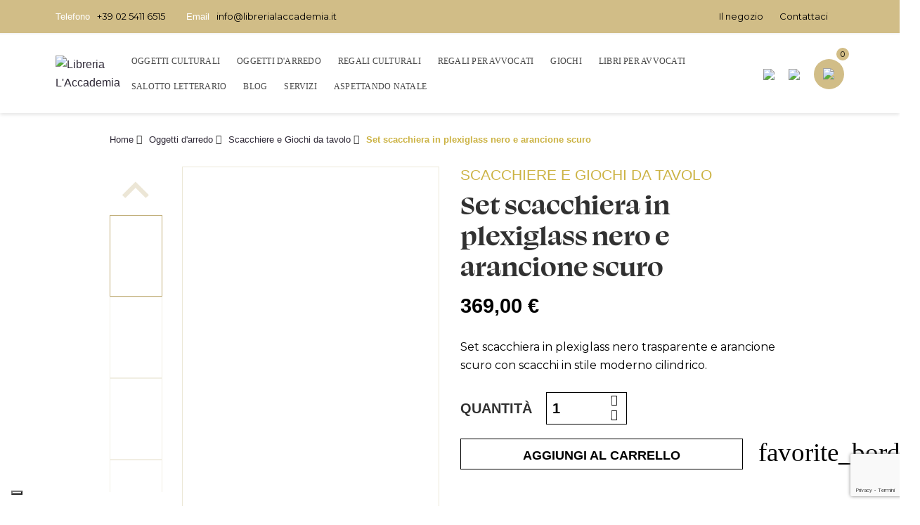

--- FILE ---
content_type: text/html; charset=utf-8
request_url: https://www.librerialaccademia.it/scacchiere-e-giochi-da-tavolo/550-set-scacchiera-plexiglass.html
body_size: 34716
content:
<!doctype html>
<html lang="it-IT">

  <head>
    
      
  <meta charset="utf-8">


  <meta http-equiv="x-ua-compatible" content="ie=edge">



  <title>Set scacchiera plexiglass nero trasparente e arancione - Libreria L&#039;Accademia</title>
  
    <script data-keepinline="true">
    var ajaxGetProductUrl = '//www.librerialaccademia.it/module/cdc_googletagmanager/async';

/* datalayer */
dataLayer = window.dataLayer || [];
    let cdcDatalayer = {"pageCategory":"product","event":"view_item","ecommerce":{"currency":"EUR","items":[{"item_name":"Set scacchiera in plexiglass nero e arancione scuro","item_id":"550","price":"369","price_tax_exc":"302.46","item_category":"Oggetti d'arredo","item_category2":"Scacchiere e Giochi da tavolo","quantity":1}]}};
    dataLayer.push(cdcDatalayer);

/* call to GTM Tag */
(function(w,d,s,l,i){w[l]=w[l]||[];w[l].push({'gtm.start':
new Date().getTime(),event:'gtm.js'});var f=d.getElementsByTagName(s)[0],
j=d.createElement(s),dl=l!='dataLayer'?'&l='+l:'';j.async=true;j.src=
'https://www.googletagmanager.com/gtm.js?id='+i+dl;f.parentNode.insertBefore(j,f);
})(window,document,'script','dataLayer','GTM-TLNTWLH');

/* async call to avoid cache system for dynamic data */
dataLayer.push({
  'event': 'datalayer_ready'
});
</script>
  
  <meta name="description" content="Set scacchiera in plexiglass nero trasparente e arancione scuro con scacchi in stile moderno cilindrico" />
  <meta name="keywords" content="">
        <link rel="canonical" href="https://www.librerialaccademia.it/scacchiere-e-giochi-da-tavolo/550-set-scacchiera-plexiglass.html">
    
      
  
  
    



  
  
  
  
  

  
  
    
  

  
    <meta content="Set scacchiera plexiglass nero trasparente e arancione - Libreria L&#039;Accademia" />
    <meta content="Set scacchiera in plexiglass nero trasparente e arancione scuro con scacchi in stile moderno cilindrico" />
    <meta content="https://www.librerialaccademia.it/scacchiere-e-giochi-da-tavolo/550-set-scacchiera-plexiglass.html" />
    <meta content="Libreria L&#039;Accademia" />
        



  <meta name="viewport" content="width=device-width, initial-scale=1">

  <meta  content="product">
  <meta  content="https://www.librerialaccademia.it/scacchiere-e-giochi-da-tavolo/550-set-scacchiera-plexiglass.html">
  <meta  content="Set scacchiera plexiglass nero trasparente e arancione - Libreria L&#039;Accademia">
  <meta  content="Libreria L&#039;Accademia">
  <meta  content="Set scacchiera in plexiglass nero trasparente e arancione scuro con scacchi in stile moderno cilindrico">
  
      <meta  content="https://www.librerialaccademia.it/2755-large_default/set-scacchiera-plexiglass.jpg">
  
      <meta  content="302.459016">
    <meta  content="EUR">
    <meta  content="369">
    <meta  content="EUR">
    


  <link rel="icon" type="image/vnd.microsoft.icon" href="https://www.librerialaccademia.it/img/favicon.ico?1654672113">
  <link rel="shortcut icon" type="image/x-icon" href="https://www.librerialaccademia.it/img/favicon.ico?1654672113">



    <link rel="stylesheet" href="https://www.librerialaccademia.it/themes/libreria-laccademia-theme/assets/css/theme.css" type="text/css" media="all">
  <link rel="stylesheet" href="/modules/ps_checkout/views/css/payments.css?version=3.6.3" type="text/css" media="all">
  <link rel="stylesheet" href="https://www.librerialaccademia.it/modules/ps_searchbar/ps_searchbar.css" type="text/css" media="all">
  <link rel="stylesheet" href="https://www.librerialaccademia.it/modules/productcomments/views/css/productcomments.css" type="text/css" media="all">
  <link rel="stylesheet" href="https://www.librerialaccademia.it/modules/ets_banneranywhere/views/css/front.css" type="text/css" media="all">
  <link rel="stylesheet" href="https://www.librerialaccademia.it/modules/ph_products_cms/views/css/slick.css" type="text/css" media="all">
  <link rel="stylesheet" href="https://www.librerialaccademia.it/modules/ph_products_cms/views/css/front.css" type="text/css" media="all">
  <link rel="stylesheet" href="https://www.librerialaccademia.it/modules/ets_megamenu/views/css/font-awesome.css" type="text/css" media="all">
  <link rel="stylesheet" href="https://www.librerialaccademia.it/modules/ets_megamenu/views/css/animate.css" type="text/css" media="all">
  <link rel="stylesheet" href="https://www.librerialaccademia.it/modules/ybc_blog/views/css/slick.css" type="text/css" media="all">
  <link rel="stylesheet" href="https://www.librerialaccademia.it/modules/ybc_blog/views/css/prettyPhoto.css" type="text/css" media="all">
  <link rel="stylesheet" href="https://www.librerialaccademia.it/modules/ybc_blog/views/css/material-icons.css" type="text/css" media="all">
  <link rel="stylesheet" href="https://www.librerialaccademia.it/modules/ybc_blog/views/css/owl.carousel.css" type="text/css" media="all">
  <link rel="stylesheet" href="https://www.librerialaccademia.it/modules/ybc_blog/views/css/owl.theme.css" type="text/css" media="all">
  <link rel="stylesheet" href="https://www.librerialaccademia.it/modules/ybc_blog/views/css/owl.transitions.css" type="text/css" media="all">
  <link rel="stylesheet" href="https://www.librerialaccademia.it/modules/ybc_blog/views/css/blog.css" type="text/css" media="all">
  <link rel="stylesheet" href="https://www.librerialaccademia.it/modules/ybc_blog/views/css/custom.css" type="text/css" media="all">
  <link rel="stylesheet" href="https://www.librerialaccademia.it/modules/cartcon/views/css/cartcon.css" type="text/css" media="all">
  <link rel="stylesheet" href="https://www.librerialaccademia.it/modules/bonslick//views/css/bonslick_front.css" type="text/css" media="all">
  <link rel="stylesheet" href="https://www.librerialaccademia.it/modules/bonslick/views/css/slick.css" type="text/css" media="all">
  <link rel="stylesheet" href="https://www.librerialaccademia.it/modules/bonslick/views/css/slick-theme.css" type="text/css" media="all">
  <link rel="stylesheet" href="https://www.librerialaccademia.it/modules/advancedemailguard/views/css/front.css" type="text/css" media="all">
  <link rel="stylesheet" href="https://www.librerialaccademia.it/js/jquery/ui/themes/base/minified/jquery-ui.min.css" type="text/css" media="all">
  <link rel="stylesheet" href="https://www.librerialaccademia.it/js/jquery/ui/themes/base/minified/jquery.ui.theme.min.css" type="text/css" media="all">
  <link rel="stylesheet" href="https://www.librerialaccademia.it/modules/blockwishlist/public/wishlist.css" type="text/css" media="all">
  <link rel="stylesheet" href="https://www.librerialaccademia.it/themes/libreria-laccademia-theme/modules/ps_imageslider/css/homeslider.css" type="text/css" media="all">
  <link rel="stylesheet" href="https://fonts.googleapis.com/css?family=Montserrat" type="text/css" media="all">
  <link rel="stylesheet" href="https://www.librerialaccademia.it/modules/ets_megamenu/views/css/megamenu.css" type="text/css" media="all">
  <link rel="stylesheet" href="https://www.librerialaccademia.it/modules/ets_megamenu/views/css/fix17.css" type="text/css" media="all">
  <link rel="stylesheet" href="https://www.librerialaccademia.it/themes/libreria-laccademia-theme/assets/css/custom.css" type="text/css" media="all">




  

  <script type="text/javascript">
        var AdvancedEmailGuardData = {"meta":{"isGDPREnabled":true,"isLegacyOPCEnabled":false,"isLegacyMAModuleEnabled":false,"validationError":null},"settings":{"recaptcha":{"type":"v3","key":"6LdMXmkpAAAAAK2Qp5LVn7IZjJu6aRK26lUPTADk","forms":{"contact_us":{"size":"normal","align":"offset","offset":3},"register":{"size":"normal","align":"center","offset":1}},"language":"shop","theme":"light","position":"bottomright","hidden":false,"deferred":false}},"context":{"ps":{"v17":true,"v17pc":true,"v17ch":true,"v16":false,"v161":false,"v15":false},"languageCode":"it","pageName":"product"},"trans":{"genericError":"Si \u00e8 verificato un errore, riprovare."}};
        var blockwishlistController = "https:\/\/www.librerialaccademia.it\/module\/blockwishlist\/action";
        var prestashop = {"cart":{"products":[],"totals":{"total":{"type":"total","label":"Totale","amount":0,"value":"0,00\u00a0\u20ac"},"total_including_tax":{"type":"total","label":"Totale (IVA incl.)","amount":0,"value":"0,00\u00a0\u20ac"},"total_excluding_tax":{"type":"total","label":"Totale (IVA escl.)","amount":0,"value":"0,00\u00a0\u20ac"}},"subtotals":{"products":{"type":"products","label":"Totale parziale","amount":0,"value":"0,00\u00a0\u20ac"},"discounts":null,"shipping":{"type":"shipping","label":"Spedizione","amount":0,"value":""},"tax":null},"products_count":0,"summary_string":"0 articoli","vouchers":{"allowed":1,"added":[]},"discounts":[],"minimalPurchase":24.2,"minimalPurchaseRequired":"\u00c8 richiesto un acquisto minimo complessivo di 29\u20ac per procedere con l\u2019ordine. Attualmente il totale del tuo carrello \u00e8 0,00\u00a0\u20ac."},"currency":{"id":1,"name":"Euro","iso_code":"EUR","iso_code_num":"978","sign":"\u20ac"},"customer":{"lastname":null,"firstname":null,"email":null,"birthday":null,"newsletter":null,"newsletter_date_add":null,"optin":null,"website":null,"company":null,"siret":null,"ape":null,"is_logged":false,"gender":{"type":null,"name":null},"addresses":[]},"language":{"name":"Italiano (Italian)","iso_code":"it","locale":"it-IT","language_code":"it","is_rtl":"0","date_format_lite":"d\/m\/Y","date_format_full":"d\/m\/Y H:i:s","id":1},"page":{"title":"","canonical":"https:\/\/www.librerialaccademia.it\/scacchiere-e-giochi-da-tavolo\/550-set-scacchiera-plexiglass.html","meta":{"title":"Set scacchiera plexiglass nero trasparente e arancione - Libreria L'Accademia","description":"Set scacchiera in plexiglass nero trasparente e arancione scuro con scacchi in stile moderno cilindrico","keywords":"","robots":"index"},"page_name":"product","body_classes":{"lang-it":true,"lang-rtl":false,"country-IT":true,"currency-EUR":true,"layout-full-width":true,"page-product":true,"tax-display-enabled":true,"product-id-550":true,"product-Set scacchiera in plexiglass nero e arancione scuro":true,"product-id-category-48":true,"product-id-manufacturer-0":true,"product-id-supplier-0":true,"product-available-for-order":true},"admin_notifications":[]},"shop":{"name":"Libreria L'Accademia","logo":"https:\/\/www.librerialaccademia.it\/img\/logo-1654672113.jpg","stores_icon":"https:\/\/www.librerialaccademia.it\/img\/logo_stores.png","favicon":"https:\/\/www.librerialaccademia.it\/img\/favicon.ico"},"urls":{"base_url":"https:\/\/www.librerialaccademia.it\/","current_url":"https:\/\/www.librerialaccademia.it\/scacchiere-e-giochi-da-tavolo\/550-set-scacchiera-plexiglass.html","shop_domain_url":"https:\/\/www.librerialaccademia.it","img_ps_url":"https:\/\/www.librerialaccademia.it\/img\/","img_cat_url":"https:\/\/www.librerialaccademia.it\/img\/c\/","img_lang_url":"https:\/\/www.librerialaccademia.it\/img\/l\/","img_prod_url":"https:\/\/www.librerialaccademia.it\/img\/p\/","img_manu_url":"https:\/\/www.librerialaccademia.it\/img\/m\/","img_sup_url":"https:\/\/www.librerialaccademia.it\/img\/su\/","img_ship_url":"https:\/\/www.librerialaccademia.it\/img\/s\/","img_store_url":"https:\/\/www.librerialaccademia.it\/img\/st\/","img_col_url":"https:\/\/www.librerialaccademia.it\/img\/co\/","img_url":"https:\/\/www.librerialaccademia.it\/themes\/libreria-laccademia-theme\/assets\/img\/","css_url":"https:\/\/www.librerialaccademia.it\/themes\/libreria-laccademia-theme\/assets\/css\/","js_url":"https:\/\/www.librerialaccademia.it\/themes\/libreria-laccademia-theme\/assets\/js\/","pic_url":"https:\/\/www.librerialaccademia.it\/upload\/","pages":{"address":"https:\/\/www.librerialaccademia.it\/indirizzo","addresses":"https:\/\/www.librerialaccademia.it\/indirizzi","authentication":"https:\/\/www.librerialaccademia.it\/login","cart":"https:\/\/www.librerialaccademia.it\/carrello","category":"https:\/\/www.librerialaccademia.it\/index.php?controller=category","cms":"https:\/\/www.librerialaccademia.it\/index.php?controller=cms","contact":"https:\/\/www.librerialaccademia.it\/contattaci","discount":"https:\/\/www.librerialaccademia.it\/buoni-sconto","guest_tracking":"https:\/\/www.librerialaccademia.it\/tracciatura-ospite","history":"https:\/\/www.librerialaccademia.it\/cronologia-ordini","identity":"https:\/\/www.librerialaccademia.it\/dati-personali","index":"https:\/\/www.librerialaccademia.it\/","my_account":"https:\/\/www.librerialaccademia.it\/account","order_confirmation":"https:\/\/www.librerialaccademia.it\/conferma-ordine","order_detail":"https:\/\/www.librerialaccademia.it\/index.php?controller=order-detail","order_follow":"https:\/\/www.librerialaccademia.it\/segui-ordine","order":"https:\/\/www.librerialaccademia.it\/ordine","order_return":"https:\/\/www.librerialaccademia.it\/index.php?controller=order-return","order_slip":"https:\/\/www.librerialaccademia.it\/buono-ordine","pagenotfound":"https:\/\/www.librerialaccademia.it\/pagina-non-trovata","password":"https:\/\/www.librerialaccademia.it\/recupero-password","pdf_invoice":"https:\/\/www.librerialaccademia.it\/index.php?controller=pdf-invoice","pdf_order_return":"https:\/\/www.librerialaccademia.it\/index.php?controller=pdf-order-return","pdf_order_slip":"https:\/\/www.librerialaccademia.it\/index.php?controller=pdf-order-slip","prices_drop":"https:\/\/www.librerialaccademia.it\/offerte","product":"https:\/\/www.librerialaccademia.it\/index.php?controller=product","search":"https:\/\/www.librerialaccademia.it\/ricerca","sitemap":"https:\/\/www.librerialaccademia.it\/Mappa del sito","stores":"https:\/\/www.librerialaccademia.it\/negozi","supplier":"https:\/\/www.librerialaccademia.it\/fornitori","register":"https:\/\/www.librerialaccademia.it\/login?create_account=1","order_login":"https:\/\/www.librerialaccademia.it\/ordine?login=1"},"alternative_langs":[],"theme_assets":"\/themes\/libreria-laccademia-theme\/assets\/","actions":{"logout":"https:\/\/www.librerialaccademia.it\/?mylogout="},"no_picture_image":{"bySize":{"small_default":{"url":"https:\/\/www.librerialaccademia.it\/img\/p\/it-default-small_default.jpg","width":98,"height":98},"cart_default":{"url":"https:\/\/www.librerialaccademia.it\/img\/p\/it-default-cart_default.jpg","width":125,"height":125},"home_default":{"url":"https:\/\/www.librerialaccademia.it\/img\/p\/it-default-home_default.jpg","width":250,"height":250},"medium_default":{"url":"https:\/\/www.librerialaccademia.it\/img\/p\/it-default-medium_default.jpg","width":452,"height":452},"large_default":{"url":"https:\/\/www.librerialaccademia.it\/img\/p\/it-default-large_default.jpg","width":800,"height":800}},"small":{"url":"https:\/\/www.librerialaccademia.it\/img\/p\/it-default-small_default.jpg","width":98,"height":98},"medium":{"url":"https:\/\/www.librerialaccademia.it\/img\/p\/it-default-home_default.jpg","width":250,"height":250},"large":{"url":"https:\/\/www.librerialaccademia.it\/img\/p\/it-default-large_default.jpg","width":800,"height":800},"legend":""}},"configuration":{"display_taxes_label":true,"display_prices_tax_incl":true,"is_catalog":false,"show_prices":true,"opt_in":{"partner":false},"quantity_discount":{"type":"price","label":"Prezzo unitario"},"voucher_enabled":1,"return_enabled":0},"field_required":[],"breadcrumb":{"links":[{"title":"Home","url":"https:\/\/www.librerialaccademia.it\/"},{"title":"Oggetti d'arredo","url":"https:\/\/www.librerialaccademia.it\/6-oggetti-di-arredo"},{"title":"Scacchiere e Giochi da tavolo","url":"https:\/\/www.librerialaccademia.it\/48-scacchiere-e-giochi-da-tavolo"},{"title":"Set scacchiera in plexiglass nero e arancione scuro","url":"https:\/\/www.librerialaccademia.it\/scacchiere-e-giochi-da-tavolo\/550-set-scacchiera-plexiglass.html"}],"count":4},"link":{"protocol_link":"https:\/\/","protocol_content":"https:\/\/"},"time":1769633191,"static_token":"a74fa924e091cf5071dfb5b065767faf","token":"47b8527f04bc62b6f1234594462eed8d","debug":false};
        var prestashopFacebookAjaxController = "https:\/\/www.librerialaccademia.it\/module\/ps_facebook\/Ajax";
        var productsAlreadyTagged = [];
        var ps_checkout3dsEnabled = true;
        var ps_checkoutAutoRenderDisabled = false;
        var ps_checkoutCancelUrl = "https:\/\/www.librerialaccademia.it\/module\/ps_checkout\/cancel";
        var ps_checkoutCardBrands = ["MASTERCARD","VISA","AMEX"];
        var ps_checkoutCardFundingSourceImg = "\/modules\/ps_checkout\/views\/img\/payment-cards.png";
        var ps_checkoutCardLogos = {"AMEX":"\/modules\/ps_checkout\/views\/img\/amex.svg","CB_NATIONALE":"\/modules\/ps_checkout\/views\/img\/cb.svg","DINERS":"\/modules\/ps_checkout\/views\/img\/diners.svg","DISCOVER":"\/modules\/ps_checkout\/views\/img\/discover.svg","JCB":"\/modules\/ps_checkout\/views\/img\/jcb.svg","MAESTRO":"\/modules\/ps_checkout\/views\/img\/maestro.svg","MASTERCARD":"\/modules\/ps_checkout\/views\/img\/mastercard.svg","UNIONPAY":"\/modules\/ps_checkout\/views\/img\/unionpay.svg","VISA":"\/modules\/ps_checkout\/views\/img\/visa.svg"};
        var ps_checkoutCartProductCount = 0;
        var ps_checkoutCheckUrl = "https:\/\/www.librerialaccademia.it\/module\/ps_checkout\/check";
        var ps_checkoutCheckoutTranslations = {"checkout.go.back.link.title":"Torna al pagamento","checkout.go.back.label":"Processo di acquisto","checkout.card.payment":"Pagamento con carta","checkout.page.heading":"Riepilogo dell\u2019ordine","checkout.cart.empty":"Il tuo carrello \u00e8 vuoto.","checkout.page.subheading.card":"Carta","checkout.page.subheading.paypal":"PayPal","checkout.payment.by.card":"Hai scelto di pagare con una carta.","checkout.payment.by.paypal":"Hai scelto di pagare con PayPal.","checkout.order.summary":"Ecco un riepilogo del tuo ordine:","checkout.order.amount.total":"L\u2019importo totale del tuo ordine ammonta a","checkout.order.included.tax":"(IVA inclusa)","checkout.order.confirm.label":"Confermare l\u2019ordine facendo clic su \u201cConfermo l\u2019ordine\u201d","paypal.hosted-fields.label.card-name":"Nome del titolare","paypal.hosted-fields.placeholder.card-name":"Nome del titolare","paypal.hosted-fields.label.card-number":"Numero carta","paypal.hosted-fields.placeholder.card-number":"Numero carta","paypal.hosted-fields.label.expiration-date":"Data di scadenza","paypal.hosted-fields.placeholder.expiration-date":"MM\/YY","paypal.hosted-fields.label.cvv":"Cod. di sicurezza","paypal.hosted-fields.placeholder.cvv":"XXX","payment-method-logos.title":"Pagamenti sicuri al 100%.","express-button.cart.separator":"o","express-button.checkout.express-checkout":"Acquisto rapido","error.paypal-sdk":"No PayPal Javascript SDK Instance","checkout.payment.others.link.label":"Altri metodi di pagamento","checkout.payment.others.confirm.button.label":"Confermo l\u2019ordine","checkout.form.error.label":"Si \u00e8 verificato un errore durante il pagamento. Riprova o contatta il team di supporto.","loader-component.label.header":"Grazie per l\u2019acquisto!","loader-component.label.body":"Si prega di attendere durante l'elaborazione del tuo pagamento","error.paypal-sdk.contingency.cancel":"Autenticazione del titolare della carta annullata. Si prega di scegliere un altro metodo di pagamento o riprovare.","error.paypal-sdk.contingency.error":"Si \u00e8 verificato un errore durante l'autenticazione del titolare della carta. Si prega di scegliere un altro metodo di pagamento o riprovare.","error.paypal-sdk.contingency.failure":"Autenticazione del titolare della carta fallita. Si prega di scegliere un altro metodo di pagamento o riprovare.","error.paypal-sdk.contingency.unknown":"L'identit\u00e0 del titolare della carta non pu\u00f2 essere verificata. Si prega di scegliere un altro metodo di pagamento o riprovare."};
        var ps_checkoutCheckoutUrl = "https:\/\/www.librerialaccademia.it\/ordine";
        var ps_checkoutConfirmUrl = "https:\/\/www.librerialaccademia.it\/conferma-ordine";
        var ps_checkoutCreateUrl = "https:\/\/www.librerialaccademia.it\/module\/ps_checkout\/create";
        var ps_checkoutCspNonce = "";
        var ps_checkoutExpressCheckoutCartEnabled = false;
        var ps_checkoutExpressCheckoutOrderEnabled = false;
        var ps_checkoutExpressCheckoutProductEnabled = false;
        var ps_checkoutExpressCheckoutSelected = false;
        var ps_checkoutExpressCheckoutUrl = "https:\/\/www.librerialaccademia.it\/module\/ps_checkout\/ExpressCheckout";
        var ps_checkoutFundingSource = "paypal";
        var ps_checkoutFundingSourcesSorted = ["paypal","paylater","card","blik"];
        var ps_checkoutHostedFieldsContingencies = "SCA_WHEN_REQUIRED";
        var ps_checkoutHostedFieldsEnabled = true;
        var ps_checkoutHostedFieldsSelected = false;
        var ps_checkoutLoaderImage = "\/modules\/ps_checkout\/views\/img\/loader.svg";
        var ps_checkoutPartnerAttributionId = "PrestaShop_Cart_PSXO_PSDownload";
        var ps_checkoutPayLaterCartPageButtonEnabled = true;
        var ps_checkoutPayLaterCategoryPageBannerEnabled = false;
        var ps_checkoutPayLaterHomePageBannerEnabled = false;
        var ps_checkoutPayLaterOrderPageBannerEnabled = false;
        var ps_checkoutPayLaterOrderPageButtonEnabled = false;
        var ps_checkoutPayLaterOrderPageMessageEnabled = false;
        var ps_checkoutPayLaterProductPageBannerEnabled = false;
        var ps_checkoutPayLaterProductPageButtonEnabled = true;
        var ps_checkoutPayLaterProductPageMessageEnabled = true;
        var ps_checkoutPayPalButtonConfiguration = null;
        var ps_checkoutPayPalOrderId = "";
        var ps_checkoutPayPalSdkConfig = {"clientId":"AXjYFXWyb4xJCErTUDiFkzL0Ulnn-bMm4fal4G-1nQXQ1ZQxp06fOuE7naKUXGkq2TZpYSiI9xXbs4eo","merchantId":"ERKDLW4S54DD8","currency":"EUR","intent":"capture","commit":"false","vault":"false","integrationDate":"2022-14-06","dataPartnerAttributionId":"PrestaShop_Cart_PSXO_PSDownload","dataCspNonce":"","dataEnable3ds":"true","disableFunding":"bancontact,eps,giropay,ideal,mybank,p24","enableFunding":"paylater","components":"marks,funding-eligibility,buttons,messages"};
        var ps_checkoutPayWithTranslations = {"paypal":"Paga con un conto PayPal","paylater":"Paga a rate con PayPal Pay Later","card":"Paga tramite carta - pagamenti 100% sicuri","blik":"Paga tramite BLIK"};
        var ps_checkoutPaymentMethodLogosTitleImg = "\/modules\/ps_checkout\/views\/img\/lock_checkout.svg";
        var ps_checkoutRenderPaymentMethodLogos = true;
        var ps_checkoutValidateUrl = "https:\/\/www.librerialaccademia.it\/module\/ps_checkout\/validate";
        var ps_checkoutVersion = "3.6.3";
        var psemailsubscription_subscription = "https:\/\/www.librerialaccademia.it\/module\/ps_emailsubscription\/subscription";
        var removeFromWishlistUrl = "https:\/\/www.librerialaccademia.it\/module\/blockwishlist\/action?action=deleteProductFromWishlist";
        var wishlistAddProductToCartUrl = "https:\/\/www.librerialaccademia.it\/module\/blockwishlist\/action?action=addProductToCart";
        var wishlistUrl = "https:\/\/www.librerialaccademia.it\/module\/blockwishlist\/view";
      </script>



    <div
  class="wishlist-add-to"
  data-url="https://www.librerialaccademia.it/module/blockwishlist/action?action=getAllWishlist"
>
  <div
    class="wishlist-modal modal fade"
    
      :class="{show: !isHidden}"
    
    tabindex="-1"
    role="dialog"
    aria-modal="true"
  >
    <div class="modal-dialog modal-dialog-centered" role="document">
      <div class="modal-content">
        <div class="modal-header">
          <h5 class="modal-title">
            Aggiungi alla lista dei desideri
          </h5>
          <button
            type="button"
            class="close"
            @click="toggleModal"
            data-dismiss="modal"
            aria-label="Close"
          >
            <span aria-hidden="true">×</span>
          </button>
        </div>

        <div class="modal-body">
          <choose-list
            @hide="toggleModal"
            :product-id="productId"
            :product-attribute-id="productAttributeId"
            :quantity="quantity"
            url="https://www.librerialaccademia.it/module/blockwishlist/action?action=getAllWishlist"
            add-url="https://www.librerialaccademia.it/module/blockwishlist/action?action=addProductToWishlist"
            empty-text="Non sono state trovate liste."
          ></choose-list>
        </div>

        <div class="modal-footer">
          <a @click="openNewWishlistModal" class="wishlist-add-to-new">
            <i class="material-icons">add_circle_outline</i> Crea nuova lista
          </a>
        </div>
      </div>
    </div>
  </div>

  <div 
    class="modal-backdrop fade"
    
      :class="{in: !isHidden}"
    
  >
  </div>
</div>


  <div
  class="wishlist-create"
  data-url="https://www.librerialaccademia.it/module/blockwishlist/action?action=createNewWishlist"
  data-title="Crea lista dei desideri"
  data-label="Nome lista dei desideri"
  data-placeholder="Aggiungi nome"
  data-cancel-text="Annulla"
  data-create-text="Crea lista dei desideri"
  data-length-text="Titolo lista troppo corto"
>
  <div
    class="wishlist-modal modal fade"
    
      :class="{show: !isHidden}"
    
    tabindex="-1"
    role="dialog"
    aria-modal="true"
  >
    <div class="modal-dialog modal-dialog-centered" role="document">
      <div class="modal-content">
        <div class="modal-header">
          <h5 class="modal-title">((title))</h5>
          <button
            type="button"
            class="close"
            @click="toggleModal"
            data-dismiss="modal"
            aria-label="Close"
          >
            <span aria-hidden="true">×</span>
          </button>
        </div>
        <div class="modal-body">
          <div class="form-group form-group-lg">
            <label class="form-control-label" for="input2">((label))</label>
            <input
              type="text"
              class="form-control form-control-lg"
              v-model="value"
              id="input2"
              :placeholder="placeholder"
            />
          </div>
        </div>
        <div class="modal-footer">
          <button
            type="button"
            class="modal-cancel btn btn-secondary"
            data-dismiss="modal"
            @click="toggleModal"
          >
            ((cancelText))
          </button>

          <button
            type="button"
            class="btn btn-primary"
            @click="createWishlist"
          >
            ((createText))
          </button>
        </div>
      </div>
    </div>
  </div>

  <div 
    class="modal-backdrop fade"
    
      :class="{in: !isHidden}"
    
  >
  </div>
</div>

  <div
  class="wishlist-login"
  data-login-text="Accedi"
  data-cancel-text="Annulla"
>
  <div
    class="wishlist-modal modal fade"
    
      :class="{show: !isHidden}"
    
    tabindex="-1"
    role="dialog"
    aria-modal="true"
  >
    <div class="modal-dialog modal-dialog-centered" role="document">
      <div class="modal-content">
        <div class="modal-header">
          <h5 class="modal-title">Accedi</h5>
          <button
            type="button"
            class="close"
            @click="toggleModal"
            data-dismiss="modal"
            aria-label="Close"
          >
            <span aria-hidden="true">×</span>
          </button>
        </div>
        <div class="modal-body">
          <p class="modal-text">Devi avere effettuato l'accesso per salvare dei prodotti nella tua lista dei desideri.</p>
        </div>
        <div class="modal-footer">
          <button
            type="button"
            class="modal-cancel btn btn-secondary"
            data-dismiss="modal"
            @click="toggleModal"
          >
            ((cancelText))
          </button>

          <a
            type="button"
            class="btn btn-primary"
            :href="prestashop.urls.pages.authentication"
          >
            ((loginText))
          </a>
        </div>
      </div>
    </div>
  </div>

  <div
    class="modal-backdrop fade"
    
      :class="{in: !isHidden}"
    
  >
  </div>
</div>

  <div
    class="wishlist-toast"
    data-rename-wishlist-text="Nome lista dei desideri modificato!"
    data-added-wishlist-text="Prodotto aggiunto alla lista dei desideri!"
    data-create-wishlist-text="Lista dei desideri creata!"
    data-delete-wishlist-text="Lista dei desideri eliminata!"
    data-copy-text="Link di condivisione copiato!"
    data-delete-product-text="Prodotto eliminato!"
  ></div>


<style>.ets_mm_megamenu .mm_menus_li .h4,
.ets_mm_megamenu .mm_menus_li .h5,
.ets_mm_megamenu .mm_menus_li .h6,
.ets_mm_megamenu .mm_menus_li .h1,
.ets_mm_megamenu .mm_menus_li .h2,
.ets_mm_megamenu .mm_menus_li .h3,
.ets_mm_megamenu .mm_menus_li .h4 *:not(i),
.ets_mm_megamenu .mm_menus_li .h5 *:not(i),
.ets_mm_megamenu .mm_menus_li .h6 *:not(i),
.ets_mm_megamenu .mm_menus_li .h1 *:not(i),
.ets_mm_megamenu .mm_menus_li .h2 *:not(i),
.ets_mm_megamenu .mm_menus_li .h3 *:not(i),
.ets_mm_megamenu .mm_menus_li > a{
    font-family: 'Montserrat';
}
.ets_mm_megamenu *:not(.fa):not(i){
    font-family: 'Montserrat';
}

.ets_mm_block *{
    font-size: 14px;
}    

@media (min-width: 768px){
/*layout 1*/
    .ets_mm_megamenu.layout_layout1{
        background: ;
    }
    .layout_layout1 .ets_mm_megamenu_content{
      background: linear-gradient(#FFFFFF, #F2F2F2) repeat scroll 0 0 rgba(0, 0, 0, 0);
      background: -webkit-linear-gradient(#FFFFFF, #F2F2F2) repeat scroll 0 0 rgba(0, 0, 0, 0);
      background: -o-linear-gradient(#FFFFFF, #F2F2F2) repeat scroll 0 0 rgba(0, 0, 0, 0);
    }
    .ets_mm_megamenu.layout_layout1:not(.ybc_vertical_menu) .mm_menus_ul{
         background: ;
    }

    #header .layout_layout1:not(.ybc_vertical_menu) .mm_menus_li > a,
    .layout_layout1 .ybc-menu-vertical-button,
    .layout_layout1 .mm_extra_item *{
        color: #484848
    }
    .layout_layout1 .ybc-menu-vertical-button .ybc-menu-button-toggle_icon_default .icon-bar{
        background-color: #484848
    }
    .layout_layout1 .mm_menus_li:hover > a, 
    .layout_layout1 .mm_menus_li.active > a,
    #header .layout_layout1 .mm_menus_li:hover > a,
    #header .layout_layout1 .mm_menus_li.menu_hover > a,
    .layout_layout1:hover .ybc-menu-vertical-button,
    .layout_layout1 .mm_extra_item button[type="submit"]:hover i,
    #header .layout_layout1 .mm_menus_li.active > a{
        color: #484848;
    }
    
    .layout_layout1:not(.ybc_vertical_menu) .mm_menus_li > a:before,
    .layout_layout1.ybc_vertical_menu:hover .ybc-menu-vertical-button:before,
    .layout_layout1:hover .ybc-menu-vertical-button .ybc-menu-button-toggle_icon_default .icon-bar,
    .ybc-menu-vertical-button.layout_layout1:hover{background-color: #484848;}
    
    .layout_layout1:not(.ybc_vertical_menu) .mm_menus_li:hover > a,
    .layout_layout1:not(.ybc_vertical_menu) .mm_menus_li.menu_hover > a,
    .ets_mm_megamenu.layout_layout1.ybc_vertical_menu:hover,
    #header .layout_layout1:not(.ybc_vertical_menu) .mm_menus_li:hover > a,
    #header .layout_layout1:not(.ybc_vertical_menu) .mm_menus_li.menu_hover > a,
    .ets_mm_megamenu.layout_layout1.ybc_vertical_menu:hover{
        background: #ffffff;
    }
    
    .layout_layout1.ets_mm_megamenu .mm_columns_ul,
    .layout_layout1.ybc_vertical_menu .mm_menus_ul{
        background-color: #ffffff;
    }
    #header .layout_layout1 .ets_mm_block_content a,
    #header .layout_layout1 .ets_mm_block_content p,
    .layout_layout1.ybc_vertical_menu .mm_menus_li > a,
    #header .layout_layout1.ybc_vertical_menu .mm_menus_li > a{
        color: #2E2836;
    }
    
    .layout_layout1 .mm_columns_ul .h1,
    .layout_layout1 .mm_columns_ul .h2,
    .layout_layout1 .mm_columns_ul .h3,
    .layout_layout1 .mm_columns_ul .h4,
    .layout_layout1 .mm_columns_ul .h5,
    .layout_layout1 .mm_columns_ul .h6,
    .layout_layout1 .mm_columns_ul .ets_mm_block > .h1 a,
    .layout_layout1 .mm_columns_ul .ets_mm_block > .h2 a,
    .layout_layout1 .mm_columns_ul .ets_mm_block > .h3 a,
    .layout_layout1 .mm_columns_ul .ets_mm_block > .h4 a,
    .layout_layout1 .mm_columns_ul .ets_mm_block > .h5 a,
    .layout_layout1 .mm_columns_ul .ets_mm_block > .h6 a,
    #header .layout_layout1 .mm_columns_ul .ets_mm_block > .h1 a,
    #header .layout_layout1 .mm_columns_ul .ets_mm_block > .h2 a,
    #header .layout_layout1 .mm_columns_ul .ets_mm_block > .h3 a,
    #header .layout_layout1 .mm_columns_ul .ets_mm_block > .h4 a,
    #header .layout_layout1 .mm_columns_ul .ets_mm_block > .h5 a,
    #header .layout_layout1 .mm_columns_ul .ets_mm_block > .h6 a,
    .layout_layout1 .mm_columns_ul .h1,
    .layout_layout1 .mm_columns_ul .h2,
    .layout_layout1 .mm_columns_ul .h3,
    .layout_layout1 .mm_columns_ul .h4,
    .layout_layout1 .mm_columns_ul .h5,
    .layout_layout1 .mm_columns_ul .h6{
        color: #414141;
    }.
    
    
    .layout_layout1 li:hover > a,
    .layout_layout1 li > a:hover,
    .layout_layout1 .mm_tabs_li.open .mm_tab_toggle_title,
    .layout_layout1 .mm_tabs_li.open .mm_tab_toggle_title a,
    .layout_layout1 .mm_tabs_li:hover .mm_tab_toggle_title,
    .layout_layout1 .mm_tabs_li:hover .mm_tab_toggle_title a,
    #header .layout_layout1 .mm_tabs_li.open .mm_tab_toggle_title,
    #header .layout_layout1 .mm_tabs_li.open .mm_tab_toggle_title a,
    #header .layout_layout1 .mm_tabs_li:hover .mm_tab_toggle_title,
    #header .layout_layout1 .mm_tabs_li:hover .mm_tab_toggle_title a,
    .layout_layout1.ybc_vertical_menu .mm_menus_li > a,
    #header .layout_layout1 li:hover > a,
    .layout_layout1.ybc_vertical_menu .mm_menus_li:hover > a,
    #header .layout_layout1.ybc_vertical_menu .mm_menus_li:hover > a,
    #header .layout_layout1 .mm_columns_ul .mm_block_type_product .product-title > a:hover,
    #header .layout_layout1 li > a:hover{color: #2E2836;}
    
    
/*end layout 1*/
    
    
    /*layout 2*/
    .ets_mm_megamenu.layout_layout2{
        background-color: #3cabdb;
    }
    
    #header .layout_layout2:not(.ybc_vertical_menu) .mm_menus_li > a,
    .layout_layout2 .ybc-menu-vertical-button,
    .layout_layout2 .mm_extra_item *{
        color: #ffffff
    }
    .layout_layout2 .ybc-menu-vertical-button .ybc-menu-button-toggle_icon_default .icon-bar{
        background-color: #ffffff
    }
    .layout_layout2:not(.ybc_vertical_menu) .mm_menus_li:hover > a, 
    .layout_layout2:not(.ybc_vertical_menu) .mm_menus_li.active > a,
    #header .layout_layout2:not(.ybc_vertical_menu) .mm_menus_li:hover > a,
    .layout_layout2:hover .ybc-menu-vertical-button,
    .layout_layout2 .mm_extra_item button[type="submit"]:hover i,
    #header .layout_layout2:not(.ybc_vertical_menu) .mm_menus_li.active > a{color: #ffffff;}
    
    .layout_layout2:hover .ybc-menu-vertical-button .ybc-menu-button-toggle_icon_default .icon-bar{
        background-color: #ffffff;
    }
    .layout_layout2:not(.ybc_vertical_menu) .mm_menus_li:hover > a,
    #header .layout_layout2:not(.ybc_vertical_menu) .mm_menus_li:hover > a,
    .ets_mm_megamenu.layout_layout2.ybc_vertical_menu:hover{
        background-color: #50b4df;
    }
    
    .layout_layout2.ets_mm_megamenu .mm_columns_ul,
    .layout_layout2.ybc_vertical_menu .mm_menus_ul{
        background-color: #ffffff;
    }
    #header .layout_layout2 .ets_mm_block_content a,
    .layout_layout2.ybc_vertical_menu .mm_menus_li > a,
    #header .layout_layout2.ybc_vertical_menu .mm_menus_li > a,
    #header .layout_layout2 .ets_mm_block_content p{
        color: #666666;
    }
    
    .layout_layout2 .mm_columns_ul .h1,
    .layout_layout2 .mm_columns_ul .h2,
    .layout_layout2 .mm_columns_ul .h3,
    .layout_layout2 .mm_columns_ul .h4,
    .layout_layout2 .mm_columns_ul .h5,
    .layout_layout2 .mm_columns_ul .h6,
    .layout_layout2 .mm_columns_ul .ets_mm_block > .h1 a,
    .layout_layout2 .mm_columns_ul .ets_mm_block > .h2 a,
    .layout_layout2 .mm_columns_ul .ets_mm_block > .h3 a,
    .layout_layout2 .mm_columns_ul .ets_mm_block > .h4 a,
    .layout_layout2 .mm_columns_ul .ets_mm_block > .h5 a,
    .layout_layout2 .mm_columns_ul .ets_mm_block > .h6 a,
    #header .layout_layout2 .mm_columns_ul .ets_mm_block > .h1 a,
    #header .layout_layout2 .mm_columns_ul .ets_mm_block > .h2 a,
    #header .layout_layout2 .mm_columns_ul .ets_mm_block > .h3 a,
    #header .layout_layout2 .mm_columns_ul .ets_mm_block > .h4 a,
    #header .layout_layout2 .mm_columns_ul .ets_mm_block > .h5 a,
    #header .layout_layout2 .mm_columns_ul .ets_mm_block > .h6 a,
    .layout_layout2 .mm_columns_ul .h1,
    .layout_layout2 .mm_columns_ul .h2,
    .layout_layout2 .mm_columns_ul .h3,
    .layout_layout2 .mm_columns_ul .h4,
    .layout_layout2 .mm_columns_ul .h5,
    .layout_layout2 .mm_columns_ul .h6{
        color: #414141;
    }
    
    
    .layout_layout2 li:hover > a,
    .layout_layout2 li > a:hover,
    .layout_layout2 .mm_tabs_li.open .mm_tab_toggle_title,
    .layout_layout2 .mm_tabs_li.open .mm_tab_toggle_title a,
    .layout_layout2 .mm_tabs_li:hover .mm_tab_toggle_title,
    .layout_layout2 .mm_tabs_li:hover .mm_tab_toggle_title a,
    #header .layout_layout2 .mm_tabs_li.open .mm_tab_toggle_title,
    #header .layout_layout2 .mm_tabs_li.open .mm_tab_toggle_title a,
    #header .layout_layout2 .mm_tabs_li:hover .mm_tab_toggle_title,
    #header .layout_layout2 .mm_tabs_li:hover .mm_tab_toggle_title a,
    #header .layout_layout2 li:hover > a,
    .layout_layout2.ybc_vertical_menu .mm_menus_li > a,
    .layout_layout2.ybc_vertical_menu .mm_menus_li:hover > a,
    #header .layout_layout2.ybc_vertical_menu .mm_menus_li:hover > a,
    #header .layout_layout2 .mm_columns_ul .mm_block_type_product .product-title > a:hover,
    #header .layout_layout2 li > a:hover{color: #fc4444;}
    
    
    
    /*layout 3*/
    .ets_mm_megamenu.layout_layout3,
    .layout_layout3 .mm_tab_li_content{
        background-color: #333333;
        
    }
    #header .layout_layout3:not(.ybc_vertical_menu) .mm_menus_li > a,
    .layout_layout3 .ybc-menu-vertical-button,
    .layout_layout3 .mm_extra_item *{
        color: #ffffff
    }
    .layout_layout3 .ybc-menu-vertical-button .ybc-menu-button-toggle_icon_default .icon-bar{
        background-color: #ffffff
    }
    .layout_layout3 .mm_menus_li:hover > a, 
    .layout_layout3 .mm_menus_li.active > a,
    .layout_layout3 .mm_extra_item button[type="submit"]:hover i,
    #header .layout_layout3 .mm_menus_li:hover > a,
    #header .layout_layout3 .mm_menus_li.active > a,
    .layout_layout3:hover .ybc-menu-vertical-button,
    .layout_layout3:hover .ybc-menu-vertical-button .ybc-menu-button-toggle_icon_default .icon-bar{
        color: #ffffff;
    }
    
    .layout_layout3:not(.ybc_vertical_menu) .mm_menus_li:hover > a,
    #header .layout_layout3:not(.ybc_vertical_menu) .mm_menus_li:hover > a,
    .ets_mm_megamenu.layout_layout3.ybc_vertical_menu:hover,
    .layout_layout3 .mm_tabs_li.open .mm_columns_contents_ul,
    .layout_layout3 .mm_tabs_li.open .mm_tab_li_content {
        background-color: #000000;
    }
    .layout_layout3 .mm_tabs_li.open.mm_tabs_has_content .mm_tab_li_content .mm_tab_name::before{
        border-right-color: #000000;
    }
    .layout_layout3.ets_mm_megamenu .mm_columns_ul,
    .ybc_vertical_menu.layout_layout3 .mm_menus_ul.ets_mn_submenu_full_height .mm_menus_li:hover a::before,
    .layout_layout3.ybc_vertical_menu .mm_menus_ul{
        background-color: #000000;
        border-color: #000000;
    }
    #header .layout_layout3 .ets_mm_block_content a,
    #header .layout_layout3 .ets_mm_block_content p,
    .layout_layout3.ybc_vertical_menu .mm_menus_li > a,
    #header .layout_layout3.ybc_vertical_menu .mm_menus_li > a{
        color: #dcdcdc;
    }
    
    .layout_layout3 .mm_columns_ul .h1,
    .layout_layout3 .mm_columns_ul .h2,
    .layout_layout3 .mm_columns_ul .h3,
    .layout_layout3 .mm_columns_ul .h4,
    .layout_layout3 .mm_columns_ul .h5,
    .layout_layout3 .mm_columns_ul .h6,
    .layout_layout3 .mm_columns_ul .ets_mm_block > .h1 a,
    .layout_layout3 .mm_columns_ul .ets_mm_block > .h2 a,
    .layout_layout3 .mm_columns_ul .ets_mm_block > .h3 a,
    .layout_layout3 .mm_columns_ul .ets_mm_block > .h4 a,
    .layout_layout3 .mm_columns_ul .ets_mm_block > .h5 a,
    .layout_layout3 .mm_columns_ul .ets_mm_block > .h6 a,
    #header .layout_layout3 .mm_columns_ul .ets_mm_block > .h1 a,
    #header .layout_layout3 .mm_columns_ul .ets_mm_block > .h2 a,
    #header .layout_layout3 .mm_columns_ul .ets_mm_block > .h3 a,
    #header .layout_layout3 .mm_columns_ul .ets_mm_block > .h4 a,
    #header .layout_layout3 .mm_columns_ul .ets_mm_block > .h5 a,
    #header .layout_layout3 .mm_columns_ul .ets_mm_block > .h6 a,
    .layout_layout3 .mm_columns_ul .h1,
    .layout_layout3 .mm_columns_ul .h2,
    .layout_layout3 .mm_columns_ul .h3,
    .layout_layout3.ybc_vertical_menu .mm_menus_li:hover > a,
    #header .layout_layout3.ybc_vertical_menu .mm_menus_li:hover > a,
    .layout_layout3 .mm_columns_ul .h4,
    .layout_layout3 .mm_columns_ul .h5,
    .layout_layout3 .mm_columns_ul .h6{
        color: #ec4249;
    }
    
    
    .layout_layout3 li:hover > a,
    .layout_layout3 li > a:hover,
    .layout_layout3 .mm_tabs_li.open .mm_tab_toggle_title,
    .layout_layout3 .mm_tabs_li.open .mm_tab_toggle_title a,
    .layout_layout3 .mm_tabs_li:hover .mm_tab_toggle_title,
    .layout_layout3 .mm_tabs_li:hover .mm_tab_toggle_title a,
    #header .layout_layout3 .mm_tabs_li.open .mm_tab_toggle_title,
    #header .layout_layout3 .mm_tabs_li.open .mm_tab_toggle_title a,
    #header .layout_layout3 .mm_tabs_li:hover .mm_tab_toggle_title,
    #header .layout_layout3 .mm_tabs_li:hover .mm_tab_toggle_title a,
    #header .layout_layout3 li:hover > a,
    #header .layout_layout3 .mm_columns_ul .mm_block_type_product .product-title > a:hover,
    #header .layout_layout3 li > a:hover,
    .layout_layout3.ybc_vertical_menu .mm_menus_li > a,
    .layout_layout3 .has-sub .ets_mm_categories li > a:hover,
    #header .layout_layout3 .has-sub .ets_mm_categories li > a:hover{color: #fc4444;}
    
    
    /*layout 4*/
    
    .ets_mm_megamenu.layout_layout4{
        background-color: #ffffff;
    }
    .ets_mm_megamenu.layout_layout4:not(.ybc_vertical_menu) .mm_menus_ul{
         background: #ffffff;
    }

    #header .layout_layout4:not(.ybc_vertical_menu) .mm_menus_li > a,
    .layout_layout4 .ybc-menu-vertical-button,
    .layout_layout4 .mm_extra_item *{
        color: #333333
    }
    .layout_layout4 .ybc-menu-vertical-button .ybc-menu-button-toggle_icon_default .icon-bar{
        background-color: #333333
    }
    
    .layout_layout4 .mm_menus_li:hover > a, 
    .layout_layout4 .mm_menus_li.active > a,
    #header .layout_layout4 .mm_menus_li:hover > a,
    .layout_layout4:hover .ybc-menu-vertical-button,
    #header .layout_layout4 .mm_menus_li.active > a{color: #ffffff;}
    
    .layout_layout4:hover .ybc-menu-vertical-button .ybc-menu-button-toggle_icon_default .icon-bar{
        background-color: #ffffff;
    }
    
    .layout_layout4:not(.ybc_vertical_menu) .mm_menus_li:hover > a,
    .layout_layout4:not(.ybc_vertical_menu) .mm_menus_li.active > a,
    .layout_layout4:not(.ybc_vertical_menu) .mm_menus_li:hover > span, 
    .layout_layout4:not(.ybc_vertical_menu) .mm_menus_li.active > span,
    #header .layout_layout4:not(.ybc_vertical_menu) .mm_menus_li:hover > a, 
    #header .layout_layout4:not(.ybc_vertical_menu) .mm_menus_li.active > a,
    .layout_layout4:not(.ybc_vertical_menu) .mm_menus_li:hover > a,
    #header .layout_layout4:not(.ybc_vertical_menu) .mm_menus_li:hover > a,
    .ets_mm_megamenu.layout_layout4.ybc_vertical_menu:hover,
    #header .layout_layout4 .mm_menus_li:hover > span, 
    #header .layout_layout4 .mm_menus_li.active > span{
        background-color: #ec4249;
    }
    .layout_layout4 .ets_mm_megamenu_content {
      border-bottom-color: #ec4249;
    }
    
    .layout_layout4.ets_mm_megamenu .mm_columns_ul,
    .ybc_vertical_menu.layout_layout4 .mm_menus_ul .mm_menus_li:hover a::before,
    .layout_layout4.ybc_vertical_menu .mm_menus_ul{
        background-color: #ffffff;
    }
    #header .layout_layout4 .ets_mm_block_content a,
    .layout_layout4.ybc_vertical_menu .mm_menus_li > a,
    #header .layout_layout4.ybc_vertical_menu .mm_menus_li > a,
    #header .layout_layout4 .ets_mm_block_content p{
        color: #666666;
    }
    
    .layout_layout4 .mm_columns_ul .h1,
    .layout_layout4 .mm_columns_ul .h2,
    .layout_layout4 .mm_columns_ul .h3,
    .layout_layout4 .mm_columns_ul .h4,
    .layout_layout4 .mm_columns_ul .h5,
    .layout_layout4 .mm_columns_ul .h6,
    .layout_layout4 .mm_columns_ul .ets_mm_block > .h1 a,
    .layout_layout4 .mm_columns_ul .ets_mm_block > .h2 a,
    .layout_layout4 .mm_columns_ul .ets_mm_block > .h3 a,
    .layout_layout4 .mm_columns_ul .ets_mm_block > .h4 a,
    .layout_layout4 .mm_columns_ul .ets_mm_block > .h5 a,
    .layout_layout4 .mm_columns_ul .ets_mm_block > .h6 a,
    #header .layout_layout4 .mm_columns_ul .ets_mm_block > .h1 a,
    #header .layout_layout4 .mm_columns_ul .ets_mm_block > .h2 a,
    #header .layout_layout4 .mm_columns_ul .ets_mm_block > .h3 a,
    #header .layout_layout4 .mm_columns_ul .ets_mm_block > .h4 a,
    #header .layout_layout4 .mm_columns_ul .ets_mm_block > .h5 a,
    #header .layout_layout4 .mm_columns_ul .ets_mm_block > .h6 a,
    .layout_layout4 .mm_columns_ul .h1,
    .layout_layout4 .mm_columns_ul .h2,
    .layout_layout4 .mm_columns_ul .h3,
    .layout_layout4 .mm_columns_ul .h4,
    .layout_layout4 .mm_columns_ul .h5,
    .layout_layout4 .mm_columns_ul .h6{
        color: #414141;
    }
    
    .layout_layout4 li:hover > a,
    .layout_layout4 li > a:hover,
    .layout_layout4 .mm_tabs_li.open .mm_tab_toggle_title,
    .layout_layout4 .mm_tabs_li.open .mm_tab_toggle_title a,
    .layout_layout4 .mm_tabs_li:hover .mm_tab_toggle_title,
    .layout_layout4 .mm_tabs_li:hover .mm_tab_toggle_title a,
    #header .layout_layout4 .mm_tabs_li.open .mm_tab_toggle_title,
    #header .layout_layout4 .mm_tabs_li.open .mm_tab_toggle_title a,
    #header .layout_layout4 .mm_tabs_li:hover .mm_tab_toggle_title,
    #header .layout_layout4 .mm_tabs_li:hover .mm_tab_toggle_title a,
    #header .layout_layout4 li:hover > a,
    .layout_layout4.ybc_vertical_menu .mm_menus_li > a,
    .layout_layout4.ybc_vertical_menu .mm_menus_li:hover > a,
    #header .layout_layout4.ybc_vertical_menu .mm_menus_li:hover > a,
    #header .layout_layout4 .mm_columns_ul .mm_block_type_product .product-title > a:hover,
    #header .layout_layout4 li > a:hover{color: #ec4249;}
    
    /* end layout 4*/
    
    
    
    
    /* Layout 5*/
    .ets_mm_megamenu.layout_layout5{
        background-color: #f6f6f6;
    }
    .ets_mm_megamenu.layout_layout5:not(.ybc_vertical_menu) .mm_menus_ul{
         background: #f6f6f6;
    }
    
    #header .layout_layout5:not(.ybc_vertical_menu) .mm_menus_li > a,
    .layout_layout5 .ybc-menu-vertical-button,
    .layout_layout5 .mm_extra_item *{
        color: #333333
    }
    .layout_layout5 .ybc-menu-vertical-button .ybc-menu-button-toggle_icon_default .icon-bar{
        background-color: #333333
    }
    .layout_layout5 .mm_menus_li:hover > a, 
    .layout_layout5 .mm_menus_li.active > a,
    .layout_layout5 .mm_extra_item button[type="submit"]:hover i,
    #header .layout_layout5 .mm_menus_li:hover > a,
    #header .layout_layout5 .mm_menus_li.active > a,
    .layout_layout5:hover .ybc-menu-vertical-button{
        color: #ec4249;
    }
    .layout_layout5:hover .ybc-menu-vertical-button .ybc-menu-button-toggle_icon_default .icon-bar{
        background-color: #ec4249;
    }
    
    .layout_layout5 .mm_menus_li > a:before{background-color: #ec4249;}
    

    .layout_layout5:not(.ybc_vertical_menu) .mm_menus_li:hover > a,
    #header .layout_layout5:not(.ybc_vertical_menu) .mm_menus_li:hover > a,
    .ets_mm_megamenu.layout_layout5.ybc_vertical_menu:hover,
    #header .layout_layout5 .mm_menus_li:hover > a{
        background-color: ;
    }
    
    .layout_layout5.ets_mm_megamenu .mm_columns_ul,
    .ybc_vertical_menu.layout_layout5 .mm_menus_ul .mm_menus_li:hover a::before,
    .layout_layout5.ybc_vertical_menu .mm_menus_ul{
        background-color: #ffffff;
    }
    #header .layout_layout5 .ets_mm_block_content a,
    .layout_layout5.ybc_vertical_menu .mm_menus_li > a,
    #header .layout_layout5.ybc_vertical_menu .mm_menus_li > a,
    #header .layout_layout5 .ets_mm_block_content p{
        color: #333333;
    }
    
    .layout_layout5 .mm_columns_ul .h1,
    .layout_layout5 .mm_columns_ul .h2,
    .layout_layout5 .mm_columns_ul .h3,
    .layout_layout5 .mm_columns_ul .h4,
    .layout_layout5 .mm_columns_ul .h5,
    .layout_layout5 .mm_columns_ul .h6,
    .layout_layout5 .mm_columns_ul .ets_mm_block > .h1 a,
    .layout_layout5 .mm_columns_ul .ets_mm_block > .h2 a,
    .layout_layout5 .mm_columns_ul .ets_mm_block > .h3 a,
    .layout_layout5 .mm_columns_ul .ets_mm_block > .h4 a,
    .layout_layout5 .mm_columns_ul .ets_mm_block > .h5 a,
    .layout_layout5 .mm_columns_ul .ets_mm_block > .h6 a,
    #header .layout_layout5 .mm_columns_ul .ets_mm_block > .h1 a,
    #header .layout_layout5 .mm_columns_ul .ets_mm_block > .h2 a,
    #header .layout_layout5 .mm_columns_ul .ets_mm_block > .h3 a,
    #header .layout_layout5 .mm_columns_ul .ets_mm_block > .h4 a,
    #header .layout_layout5 .mm_columns_ul .ets_mm_block > .h5 a,
    #header .layout_layout5 .mm_columns_ul .ets_mm_block > .h6 a,
    .layout_layout5 .mm_columns_ul .h1,
    .layout_layout5 .mm_columns_ul .h2,
    .layout_layout5 .mm_columns_ul .h3,
    .layout_layout5 .mm_columns_ul .h4,
    .layout_layout5 .mm_columns_ul .h5,
    .layout_layout5 .mm_columns_ul .h6{
        color: #414141;
    }
    
    .layout_layout5 li:hover > a,
    .layout_layout5 li > a:hover,
    .layout_layout5 .mm_tabs_li.open .mm_tab_toggle_title,
    .layout_layout5 .mm_tabs_li.open .mm_tab_toggle_title a,
    .layout_layout5 .mm_tabs_li:hover .mm_tab_toggle_title,
    .layout_layout5 .mm_tabs_li:hover .mm_tab_toggle_title a,
    #header .layout_layout5 .mm_tabs_li.open .mm_tab_toggle_title,
    #header .layout_layout5 .mm_tabs_li.open .mm_tab_toggle_title a,
    #header .layout_layout5 .mm_tabs_li:hover .mm_tab_toggle_title,
    #header .layout_layout5 .mm_tabs_li:hover .mm_tab_toggle_title a,
    .layout_layout5.ybc_vertical_menu .mm_menus_li > a,
    #header .layout_layout5 li:hover > a,
    .layout_layout5.ybc_vertical_menu .mm_menus_li:hover > a,
    #header .layout_layout5.ybc_vertical_menu .mm_menus_li:hover > a,
    #header .layout_layout5 .mm_columns_ul .mm_block_type_product .product-title > a:hover,
    #header .layout_layout5 li > a:hover{color: #ec4249;}
    
    /*end layout 5*/
}


@media (max-width: 767px){
    .ybc-menu-vertical-button,
    .transition_floating .close_menu, 
    .transition_full .close_menu{
        background-color: #000000;
        color: #ffffff;
    }
    .transition_floating .close_menu *, 
    .transition_full .close_menu *,
    .ybc-menu-vertical-button .icon-bar{
        color: #ffffff;
    }

    .close_menu .icon-bar,
    .ybc-menu-vertical-button .icon-bar {
      background-color: #ffffff;
    }
    .mm_menus_back_icon{
        border-color: #ffffff;
    }
    
    .layout_layout1 .mm_menus_li:hover > a, 
    .layout_layout1 .mm_menus_li.menu_hover > a,
    #header .layout_layout1 .mm_menus_li.menu_hover > a,
    #header .layout_layout1 .mm_menus_li:hover > a{
        color: #484848;
    }
    .layout_layout1 .mm_has_sub.mm_menus_li:hover .arrow::before{
        /*border-color: #484848;*/
    }
    
    
    .layout_layout1 .mm_menus_li:hover > a,
    .layout_layout1 .mm_menus_li.menu_hover > a,
    #header .layout_layout1 .mm_menus_li.menu_hover > a,
    #header .layout_layout1 .mm_menus_li:hover > a{
        background-color: #ffffff;
    }
    .layout_layout1 li:hover > a,
    .layout_layout1 li > a:hover,
    #header .layout_layout1 li:hover > a,
    #header .layout_layout1 .mm_columns_ul .mm_block_type_product .product-title > a:hover,
    #header .layout_layout1 li > a:hover{
        color: #2E2836;
    }
    
    /*------------------------------------------------------*/
    
    
    .layout_layout2 .mm_menus_li:hover > a, 
    #header .layout_layout2 .mm_menus_li:hover > a{color: #ffffff;}
    .layout_layout2 .mm_has_sub.mm_menus_li:hover .arrow::before{
        border-color: #ffffff;
    }
    
    .layout_layout2 .mm_menus_li:hover > a,
    #header .layout_layout2 .mm_menus_li:hover > a{
        background-color: #50b4df;
    }
    .layout_layout2 li:hover > a,
    .layout_layout2 li > a:hover,
    #header .layout_layout2 li:hover > a,
    #header .layout_layout2 .mm_columns_ul .mm_block_type_product .product-title > a:hover,
    #header .layout_layout2 li > a:hover{color: #fc4444;}
    
    /*------------------------------------------------------*/
    
    

    .layout_layout3 .mm_menus_li:hover > a, 
    #header .layout_layout3 .mm_menus_li:hover > a{
        color: #ffffff;
    }
    .layout_layout3 .mm_has_sub.mm_menus_li:hover .arrow::before{
        border-color: #ffffff;
    }
    
    .layout_layout3 .mm_menus_li:hover > a,
    #header .layout_layout3 .mm_menus_li:hover > a{
        background-color: #000000;
    }
    .layout_layout3 li:hover > a,
    .layout_layout3 li > a:hover,
    #header .layout_layout3 li:hover > a,
    #header .layout_layout3 .mm_columns_ul .mm_block_type_product .product-title > a:hover,
    #header .layout_layout3 li > a:hover,
    .layout_layout3 .has-sub .ets_mm_categories li > a:hover,
    #header .layout_layout3 .has-sub .ets_mm_categories li > a:hover{color: #fc4444;}
    
    
    
    /*------------------------------------------------------*/
    
    
    .layout_layout4 .mm_menus_li:hover > a, 
    #header .layout_layout4 .mm_menus_li:hover > a{
        color: #ffffff;
    }
    
    .layout_layout4 .mm_has_sub.mm_menus_li:hover .arrow::before{
        border-color: #ffffff;
    }
    
    .layout_layout4 .mm_menus_li:hover > a,
    #header .layout_layout4 .mm_menus_li:hover > a{
        background-color: #ec4249;
    }
    .layout_layout4 li:hover > a,
    .layout_layout4 li > a:hover,
    #header .layout_layout4 li:hover > a,
    #header .layout_layout4 .mm_columns_ul .mm_block_type_product .product-title > a:hover,
    #header .layout_layout4 li > a:hover{color: #ec4249;}
    
    
    /*------------------------------------------------------*/
    
    
    .layout_layout5 .mm_menus_li:hover > a, 
    #header .layout_layout5 .mm_menus_li:hover > a{color: #ec4249;}
    .layout_layout5 .mm_has_sub.mm_menus_li:hover .arrow::before{
        border-color: #ec4249;
    }
    
    .layout_layout5 .mm_menus_li:hover > a,
    #header .layout_layout5 .mm_menus_li:hover > a{
        background-color: ;
    }
    .layout_layout5 li:hover > a,
    .layout_layout5 li > a:hover,
    #header .layout_layout5 li:hover > a,
    #header .layout_layout5 .mm_columns_ul .mm_block_type_product .product-title > a:hover,
    #header .layout_layout5 li > a:hover{color: #ec4249;}
    
    /*------------------------------------------------------*/
    
    
    
    
}

















</style>
<script type="text/javascript">
    var Days_text = 'Day(s)';
    var Hours_text = 'Hr(s)';
    var Mins_text = 'Min(s)';
    var Sec_text = 'Sec(s)';
</script>   
<script type="text/javascript">
var unlike_text ="Non mi piace questo post";
var like_text ="Piace questo post";
var baseAdminDir ='//';
var ybc_blog_product_category ='0';
var ybc_blog_polls_g_recaptcha = false;
</script>
 
<script> var cartConditionsUrl='https://www.librerialaccademia.it/carrello?ajax=1&getCartConditions=1'; </script><script type="text/javascript">
      var BON_SLICK_CAROUSEL_LOOP = 1;
      var BON_SLICK_CAROUSEL_NAV = 1;
      var BON_SLICK_CAROUSEL_DOTS = 1;
      var BON_SLICK_CAROUSEL_DRAG = 1;
      var BON_SLICK_CAROUSEL_AUTOPLAY = 1;
      var BON_SLICK_CAROUSEL_TIME = 5000;
  </script>


	<meta data-module="adp-microdatos-opengraph-begin_p17v3.5.2" />
	<meta property="og:url" content="https://www.librerialaccademia.it/scacchiere-e-giochi-da-tavolo/550-set-scacchiera-plexiglass.html" />

	<meta property="og:title" content="Set scacchiera plexiglass nero trasparente e arancione - Libreria L&#039;Accademia" />
	<meta property="og:description" content="Set scacchiera in plexiglass nero trasparente e arancione scuro con scacchi in stile moderno cilindrico" />
	<meta property="og:site_name" content="Libreria L&#039;Accademia" />
	<meta property="og:locale" content="it" />
	
	<meta property="og:type" content="product" />

		
		<meta property="product:retailer_item_id" content="550"/>
	
			<meta property="og:image" content="https://www.librerialaccademia.it/2755-large_default/set-scacchiera-plexiglass.jpg"/>
		<meta property="og:image:type" content="image/jpeg"/>
		<meta property="og:image:width" content="800"/>
		<meta property="og:image:height" content="800"/>
		<meta property="og:image:alt" content="Set scacchiera plexiglass nero trasparente e arancione - Libreria L&#039;Accademia"/>
	
			<meta property="product:availability" content="in stock"/>
		

	
 			<meta property="product:condition" content="new" />
	
								<meta property="product:price:amount" content="369.00" />
			<meta property="product:price:currency" content="EUR" />
			
	
	
<!-- TwitterCard -->
<meta name="twitter:card" content="summary_large_image">

	<meta name="twitter:title" content="Set scacchiera plexiglass nero trasparente e arancione - Libreria L&#039;Accademia">

	<meta name="twitter:description" content="Set scacchiera in plexiglass nero trasparente e arancione scuro con scacchi in stile moderno cilindrico">


			<meta property="twitter:image" content="https://www.librerialaccademia.it/2755-large_default/set-scacchiera-plexiglass.jpg"/>
		<meta property="twitter:image:alt" content="Set scacchiera plexiglass nero trasparente e arancione - Libreria L&#039;Accademia"/>
	


<meta name="twitter:site" content="Libreria L&#039;Accademia">

<meta name="twitter:creator" content="Libreria L&#039;Accademia">

<meta name="twitter:domain" content="https://www.librerialaccademia.it/scacchiere-e-giochi-da-tavolo/550-set-scacchiera-plexiglass.html">
	
	<meta data-module="adp-microdatos-opengraph-end_p17v3.5.2" />

<!-- Microdatos LocalBusiness -->
	
<script type="application/ld+json" id="adpmicrodatos-localbusiness-ps17v3.5.2">
{
    "name":"Libreria L'Accademia",
    "url": "https://www.librerialaccademia.it/",
    "email" : "info@librerialaccademia.it",
    "address": {
        "@type": "PostalAddress",
        "addressLocality": "Milano",
        "postalCode": "20122",
        "streetAddress": "Corso di Porta Vittoria 14",
        "addressRegion": "Milano",
        "addressCountry": "IT"
    },
    "image": {
            "@type": "ImageObject",
            "url":  "https://www.librerialaccademia.it/img/logo-1654672113.jpg"
    },
        "priceRange": "0 - 2690.38",
    "telephone": "+39 02 5411 6515",
    
        
    "@type": "LocalBusiness",
    "@context": "http://schema.org"
}
</script>

<!-- Microdatos Webpage -->
	
<script type="application/ld+json" id="adpmicrodatos-webpage-ps17v3.5.2">
{
    "@context": "http://schema.org",
    "@type" : "WebPage",
    "isPartOf": [{
        "@type":"WebSite",
        "url":  "https://www.librerialaccademia.it/",
        "name": "Libreria L'Accademia"
    }],
    "name": "Set scacchiera plexiglass nero trasparente e arancione - Libreria L'Accademia",
    "url": "https://www.librerialaccademia.it/scacchiere-e-giochi-da-tavolo/550-set-scacchiera-plexiglass.html"
}
</script>



<!-- Microdatos Breadcrumb -->
	<script type="application/ld+json" id="adpmicrodatos-breadcrumblist-ps17v3.5.2">
    {
        "itemListElement": [
            {
                "item": "https://www.librerialaccademia.it/",
                "name": "Home",
                "position": 1,
                "@type": "ListItem"
            }, 
            {
                "item": "https://www.librerialaccademia.it/6-oggetti-di-arredo",
                "name": "Oggetti d'arredo",
                "position": 2,
                "@type": "ListItem"
            }, 
            {
                "item": "https://www.librerialaccademia.it/48-scacchiere-e-giochi-da-tavolo",
                "name": "Scacchiere e Giochi da tavolo",
                "position": 3,
                "@type": "ListItem"
            } 
        ],
        "@context": "https://schema.org/",
        "@type": "BreadcrumbList"
    }
</script>

<!-- Microdatos Producto -->
	<script type="application/ld+json" id="adpmicrodatos-product-ps17v3.5.2">
{
    "name": "Set scacchiera in plexiglass nero e arancione scuro",
    "image": ["https:\/\/www.librerialaccademia.it\/2755-large_default\/set-scacchiera-plexiglass.jpg"],
    "url": "https://www.librerialaccademia.it/scacchiere-e-giochi-da-tavolo/550-set-scacchiera-plexiglass.html",
    "productID": "550",
    "category": "scacchiere-e-giochi-da-tavolo",
    "sku": "PL4CS  PL4CM + PL4CB",
    "description": "Set scacchiera in plexiglass nero trasparente e arancione scuro con scacchi in stile moderno cilindrico.",
    "additionalProperty" : [
        {
            "@type": "PropertyValue",
            "name": "Modello",
            "value": "Set completi"
        }, 
        {
            "@type": "PropertyValue",
            "name": "Materiale scacchi",
            "value": "Plexiglass"
        } 
    ],    "offers": {
        "availability": "https://schema.org/InStock",
 
        "price": "369.00",
        "priceCurrency": "EUR",
        "url": "https://www.librerialaccademia.it/scacchiere-e-giochi-da-tavolo/550-set-scacchiera-plexiglass.html",
              "itemCondition": "https://schema.org/NewCondition",
                "@type": "Offer"
  },    "@context": "https://schema.org/",
    "@type": "Product"
}
</script>




    
  </head>

  <body id="product" class="lang-it country-it currency-eur layout-full-width page-product tax-display-enabled product-id-550 product-set-scacchiera-in-plexiglass-nero-e-arancione-scuro product-id-category-48 product-id-manufacturer-0 product-id-supplier-0 product-available-for-order">

    
      <!-- Google Tag Manager (noscript) -->
<noscript><iframe src="https://www.googletagmanager.com/ns.html?id=GTM-TLNTWLH"
height="0" width="0" style="display:none;visibility:hidden"></iframe></noscript>
<!-- End Google Tag Manager (noscript) -->

    

    <main>
      
              

      <header id="header">
        
          
  <div class="header-banner">
    
  </div>



  <nav class="header-nav">
    <div class="container">
      <div class="row">
        <div class="header-nav_message">
          
        </div>
      </div>
      <div class="row">
        <div class="header-nav_info">
          <div id="_desktop_contact_link">
  <div id="contact-link">

      <ul>
                          
            <li>
              <span>Telefono</span>
              <a href='tel:+390254116515'>+39 02 5411 6515</a>
            </li>
                        <li>
              <span>Email</span>
              <span><a href="mailto:info@librerialaccademia.it" target="_blank">info@librerialaccademia.it</a></span>
        </li>
              </ul>

  </div>
</div>

        </div>
        <div class="header-nav_page">
            
<div class="static-link-top-bar">
    <ul>
<li><a href="/content/4-il-negozio">Il negozio</a></li>
<li><a href="/contattaci">Contattaci</a></li>
<li class="hide-desktop"><a href="tel:+390254116515"><i class="material-icons">phone</i> Chiamaci</a></li>
<li class="hide-desktop"><a href="mailto:info@librerialaccademia.it"><i class="material-icons">email</i> Scrivici</a></li>
</ul>
</div>
        </div>
      </div>
    </div>
  </nav>



  <div class="header-top">
    <div class="container">
       <div class="row">
        <div class="col-md-1 col-xs-4" id="_desktop_logo">
                      
  <a href="https://www.librerialaccademia.it/">
    <img
      class="logo img-fluid"
      src="https://www.librerialaccademia.it/img/logo-1654672113.jpg"
      alt="Libreria L&#039;Accademia"
      width="512"
      height="512">
  </a>

                  </div>
        <div class="header-menu col-md-11 col-xs-8 position-static">
              <div class="ets_mm_megamenu 
        layout_layout1 
         show_icon_in_mobile 
          
        transition_fade   
        transition_floating 
         
        sticky_disabled 
         
        ets-dir-ltr        hook-default        single_layout         disable_sticky_mobile         "
        data-bggray="bg_gray"
        >
        <div class="ets_mm_megamenu_content">
            <div class="container">
                <div class="ets_mm_megamenu_content_content">
                    <div class="ybc-menu-toggle ybc-menu-btn closed">
                        <span class="ybc-menu-button-toggle_icon">
                            <i class="material-icons d-inline">&#xE5D2;</i>
                        </span>
                    </div>
                        <ul
        class="mm_menus_ul  ">
        <li class="close_menu">
            <div class="pull-right">
                <i class="material-icons d-inline">&#xe5cd;</i>

            </div>
        </li>
                    <li class="user-info hidden-xl-up">
                <a
                  href="https://www.librerialaccademia.it/login?back=https%3A%2F%2Fwww.librerialaccademia.it%2Fscacchiere-e-giochi-da-tavolo%2F550-set-scacchiera-plexiglass.html"
                  title="Accedi al tuo account cliente"
                  rel="nofollow"
                >
                  <img src="/themes/libreria-laccademia-theme//assets/css/user.svg"/>
                </a>
            </li>
                  </li>
                    <li class="mm_menus_li mm_sub_align_full mm_has_sub"
                >
            <a                 href="https://www.librerialaccademia.it/5-oggetti-culturali"
                style="">
                <span class="mm_menu_content_title">
                                        OGGETTI CULTURALI
                    <span class="mm_arrow"></span>                                        </span>
                </a>
                                                        <span class="arrow closed"></span>                                                    <ul class="mm_columns_ul"
                                style=" width:100%; font-size:14px;">
                                                                    <li
                                        class="mm_columns_li column_size_4  mm_has_sub">
                                                                                    <ul class="mm_blocks_ul">
                                                                                                    <li data-id-block="4" class="mm_blocks_li">
                                                            
    <div class="ets_mm_block mm_block_type_category mm_hide_title">
        <span class="h4"  style="font-size:14px">col1</span>
        <div class="ets_mm_block_content">        
                                <ul class="ets_mm_categories">
                    <li >
                <a href="https://www.librerialaccademia.it/28-mappamondi">Mappamondi</a>
                            </li>
                    <li >
                <a href="https://www.librerialaccademia.it/29-statue-e-sculture">Statue e Sculture</a>
                            </li>
                    <li >
                <a href="https://www.librerialaccademia.it/30-scacchiere-e-giochi-da-tavolo">Scacchiere e Giochi da tavolo</a>
                            </li>
                    <li >
                <a href="https://www.librerialaccademia.it/31-quaderni-in-pelle">Quaderni in pelle</a>
                            </li>
                    <li >
                <a href="https://www.librerialaccademia.it/32-penne-e-set-da-scrittura">Penne e Set da scrittura</a>
                            </li>
            </ul>
                    </div>
    </div>
    <div class="clearfix"></div>

                                                    </li>
                                                                                            </ul>
                                                                            </li>
                                                                    <li
                                        class="mm_columns_li column_size_4  mm_has_sub">
                                                                                    <ul class="mm_blocks_ul">
                                                                                                    <li data-id-block="12" class="mm_blocks_li">
                                                            
    <div class="ets_mm_block mm_block_type_category mm_hide_title">
        <span class="h4"  style="font-size:14px">col1</span>
        <div class="ets_mm_block_content">        
                                <ul class="ets_mm_categories">
                    <li >
                <a href="https://www.librerialaccademia.it/34-bussole-e-strumenti">Bussole e Strumenti</a>
                            </li>
                    <li >
                <a href="https://www.librerialaccademia.it/33-lenti-d-ingrandimento">Lenti d&#039;ingrandimento</a>
                            </li>
                    <li >
                <a href="https://www.librerialaccademia.it/35-mappe-antiche-e-stampe">Mappe antiche e stampe</a>
                            </li>
                    <li >
                <a href="https://www.librerialaccademia.it/36-segnalibri">Segnalibri</a>
                            </li>
            </ul>
                    </div>
    </div>
    <div class="clearfix"></div>

                                                    </li>
                                                                                            </ul>
                                                                            </li>
                                                                    <li
                                        class="mm_columns_li column_size_4  mm_has_sub">
                                                                                    <ul class="mm_blocks_ul">
                                                                                                    <li data-id-block="13" class="mm_blocks_li">
                                                            
    <div class="ets_mm_block mm_block_type_image mm_hide_title">
        <span class="h4"  style="font-size:14px">img col</span>
        <div class="ets_mm_block_content">        
                                                <span class="mm_img_content">
                        <img src="/img/ets_megamenu/libreria-l-accademia-oggetti-culturali-menu.jpg" alt="img col" />
                    </span>
                                    </div>
    </div>
    <div class="clearfix"></div>

                                                    </li>
                                                                                            </ul>
                                                                            </li>
                                                            </ul>
                                                            </li>
                        <li class="mm_menus_li mm_sub_align_full mm_has_sub"
                >
            <a                 href="https://www.librerialaccademia.it/6-oggetti-di-arredo"
                style="">
                <span class="mm_menu_content_title">
                                        OGGETTI D&#039;ARREDO
                    <span class="mm_arrow"></span>                                        </span>
                </a>
                                                        <span class="arrow closed"></span>                                                    <ul class="mm_columns_ul"
                                style=" width:100%; font-size:14px;">
                                                                    <li
                                        class="mm_columns_li column_size_4  mm_has_sub">
                                                                                    <ul class="mm_blocks_ul">
                                                                                                    <li data-id-block="7" class="mm_blocks_li">
                                                            
    <div class="ets_mm_block mm_block_type_category mm_hide_title">
        <span class="h4"  style="font-size:14px">col1</span>
        <div class="ets_mm_block_content">        
                                <ul class="ets_mm_categories">
                    <li >
                <a href="https://www.librerialaccademia.it/37-mappamondi">Mappamondi</a>
                            </li>
                    <li >
                <a href="https://www.librerialaccademia.it/40-modellini">Modellini</a>
                            </li>
                    <li >
                <a href="https://www.librerialaccademia.it/39-reggilibri">Reggilibri</a>
                            </li>
                    <li >
                <a href="https://www.librerialaccademia.it/48-scacchiere-e-giochi-da-tavolo">Scacchiere e Giochi da tavolo</a>
                            </li>
                    <li >
                <a href="https://www.librerialaccademia.it/38-statue-e-sculture">Statue e Sculture</a>
                            </li>
            </ul>
                    </div>
    </div>
    <div class="clearfix"></div>

                                                    </li>
                                                                                            </ul>
                                                                            </li>
                                                                    <li
                                        class="mm_columns_li column_size_4  mm_has_sub">
                                                                                    <ul class="mm_blocks_ul">
                                                                                                    <li data-id-block="8" class="mm_blocks_li">
                                                            
    <div class="ets_mm_block mm_block_type_category mm_hide_title">
        <span class="h4"  style="font-size:14px">col2</span>
        <div class="ets_mm_block_content">        
                                <ul class="ets_mm_categories">
                    <li >
                <a href="https://www.librerialaccademia.it/44-accessori-da-scrivania">Accessori da scrivania</a>
                            </li>
                    <li >
                <a href="https://www.librerialaccademia.it/42-clessidre">Clessidre</a>
                            </li>
                    <li >
                <a href="https://www.librerialaccademia.it/41-leggii">Leggii</a>
                            </li>
                    <li >
                <a href="https://www.librerialaccademia.it/63-luci-e-candele">Luci e candele</a>
                            </li>
                    <li >
                <a href="https://www.librerialaccademia.it/49-mappe-antiche-e-stampe">Mappe antiche e stampe</a>
                            </li>
            </ul>
                    </div>
    </div>
    <div class="clearfix"></div>

                                                    </li>
                                                                                            </ul>
                                                                            </li>
                                                                    <li
                                        class="mm_columns_li column_size_4  mm_has_sub">
                                                                                    <ul class="mm_blocks_ul">
                                                                                                    <li data-id-block="17" class="mm_blocks_li">
                                                            
    <div class="ets_mm_block mm_block_type_image mm_hide_title">
        <span class="h4"  style="font-size:14px">img col</span>
        <div class="ets_mm_block_content">        
                                                <span class="mm_img_content">
                        <img src="/img/ets_megamenu/d095a1f5e2-libreria-l-accademia-oggetti-d-arredo-menu.jpg" alt="img col" />
                    </span>
                                    </div>
    </div>
    <div class="clearfix"></div>

                                                    </li>
                                                                                            </ul>
                                                                            </li>
                                                            </ul>
                                                            </li>
                        <li class="mm_menus_li mm_sub_align_full mm_has_sub"
                >
            <a                 href="https://www.librerialaccademia.it/4-regali-culturali"
                style="">
                <span class="mm_menu_content_title">
                                        REGALI CULTURALI
                    <span class="mm_arrow"></span>                                        </span>
                </a>
                                                        <span class="arrow closed"></span>                                                    <ul class="mm_columns_ul"
                                style=" width:100%; font-size:14px;">
                                                                    <li
                                        class="mm_columns_li column_size_4  mm_has_sub">
                                                                                    <ul class="mm_blocks_ul">
                                                                                                    <li data-id-block="9" class="mm_blocks_li">
                                                            
    <div class="ets_mm_block mm_block_type_category mm_hide_title">
        <span class="h4"  style="font-size:14px">col1</span>
        <div class="ets_mm_block_content">        
                                <ul class="ets_mm_categories">
                    <li >
                <a href="https://www.librerialaccademia.it/20-mappamondi">Mappamondi</a>
                            </li>
                    <li >
                <a href="https://www.librerialaccademia.it/21-statue-e-sculture">Statue e Sculture</a>
                            </li>
                    <li >
                <a href="https://www.librerialaccademia.it/22-scacchiere-e-giochi-da-tavolo">Scacchiere e Giochi da tavolo</a>
                            </li>
                    <li >
                <a href="https://www.librerialaccademia.it/23-penne-e-set-da-scrittura">Penne e Set da scrittura</a>
                            </li>
                    <li >
                <a href="https://www.librerialaccademia.it/27-biglietti-auguri-kirigami">Biglietti auguri Kirigami</a>
                            </li>
                    <li >
                <a href="https://www.librerialaccademia.it/56-bussole-e-strumenti">Bussole e Strumenti</a>
                            </li>
            </ul>
                    </div>
    </div>
    <div class="clearfix"></div>

                                                    </li>
                                                                                            </ul>
                                                                            </li>
                                                                    <li
                                        class="mm_columns_li column_size_4  mm_has_sub">
                                                                                    <ul class="mm_blocks_ul">
                                                                                                    <li data-id-block="10" class="mm_blocks_li">
                                                            
    <div class="ets_mm_block mm_block_type_category mm_hide_title">
        <span class="h4"  style="font-size:14px">col2</span>
        <div class="ets_mm_block_content">        
                                <ul class="ets_mm_categories">
                    <li >
                <a href="https://www.librerialaccademia.it/54-custodie-per-libro">Custodie per libro</a>
                            </li>
                    <li >
                <a href="https://www.librerialaccademia.it/52-giochi">Giochi</a>
                            </li>
                    <li >
                <a href="https://www.librerialaccademia.it/24-lenti-d-ingrandimento">Lenti d&#039;ingrandimento</a>
                            </li>
                    <li >
                <a href="https://www.librerialaccademia.it/63-luci-e-candele">Luci e candele</a>
                            </li>
                    <li >
                <a href="https://www.librerialaccademia.it/25-mappe-antiche-e-stampe">Mappe antiche e stampe</a>
                            </li>
                    <li >
                <a href="https://www.librerialaccademia.it/55-quaderni-in-pelle">Quaderni in pelle</a>
                            </li>
                    <li >
                <a href="https://www.librerialaccademia.it/26-segnalibri">Segnalibri</a>
                            </li>
            </ul>
                    </div>
    </div>
    <div class="clearfix"></div>

                                                    </li>
                                                                                            </ul>
                                                                            </li>
                                                                    <li
                                        class="mm_columns_li column_size_4  mm_has_sub">
                                                                                    <ul class="mm_blocks_ul">
                                                                                                    <li data-id-block="15" class="mm_blocks_li">
                                                            
    <div class="ets_mm_block mm_block_type_image mm_hide_title">
        <span class="h4"  style="font-size:14px">img col</span>
        <div class="ets_mm_block_content">        
                                                <span class="mm_img_content">
                        <img src="/img/ets_megamenu/libreria-l-accademia-regali-culturali-menu.jpg" alt="img col" />
                    </span>
                                    </div>
    </div>
    <div class="clearfix"></div>

                                                    </li>
                                                                                            </ul>
                                                                            </li>
                                                            </ul>
                                                            </li>
                        <li class="mm_menus_li mm_sub_align_full mm_has_sub"
                >
            <a                 href="https://www.librerialaccademia.it/3-regali-avvocato"
                style="">
                <span class="mm_menu_content_title">
                                        REGALI PER AVVOCATI
                    <span class="mm_arrow"></span>                                        </span>
                </a>
                                                        <span class="arrow closed"></span>                                                    <ul class="mm_columns_ul"
                                style=" width:100%; font-size:14px;">
                                                                    <li
                                        class="mm_columns_li column_size_4 mm_breaker mm_has_sub">
                                                                                    <ul class="mm_blocks_ul">
                                                                                                    <li data-id-block="1" class="mm_blocks_li">
                                                            
    <div class="ets_mm_block mm_block_type_category mm_hide_title">
        <span class="h4"  style="font-size:14px">col 1</span>
        <div class="ets_mm_block_content">        
                                <ul class="ets_mm_categories">
                    <li >
                <a href="https://www.librerialaccademia.it/12-clessidre">Clessidre</a>
                            </li>
                    <li >
                <a href="https://www.librerialaccademia.it/11-leggii">Leggii</a>
                            </li>
                    <li >
                <a href="https://www.librerialaccademia.it/7-mappamondi">Mappamondi</a>
                            </li>
                    <li >
                <a href="https://www.librerialaccademia.it/10-modellini">Modellini</a>
                            </li>
                    <li >
                <a href="https://www.librerialaccademia.it/9-reggilibri">Reggilibri</a>
                            </li>
                    <li >
                <a href="https://www.librerialaccademia.it/14-scacchiere-e-giochi-da-tavolo">Scacchiere e Giochi da tavolo</a>
                            </li>
                    <li >
                <a href="https://www.librerialaccademia.it/8-statue-e-sculture">Statue e Sculture</a>
                            </li>
            </ul>
                    </div>
    </div>
    <div class="clearfix"></div>

                                                    </li>
                                                                                            </ul>
                                                                            </li>
                                                                    <li
                                        class="mm_columns_li column_size_4  mm_has_sub">
                                                                                    <ul class="mm_blocks_ul">
                                                                                                    <li data-id-block="2" class="mm_blocks_li">
                                                            
    <div class="ets_mm_block mm_block_type_category mm_hide_title">
        <span class="h4"  style="font-size:14px">col 2</span>
        <div class="ets_mm_block_content">        
                                <ul class="ets_mm_categories">
                    <li >
                <a href="https://www.librerialaccademia.it/17-accessori-da-scrivania">Accessori da scrivania</a>
                            </li>
                    <li >
                <a href="https://www.librerialaccademia.it/19-bussole-e-strumenti">Bussole e Strumenti</a>
                            </li>
                    <li >
                <a href="https://www.librerialaccademia.it/18-lenti-d-ingrandimento">Lenti d&#039;ingrandimento</a>
                            </li>
                    <li >
                <a href="https://www.librerialaccademia.it/46-libri-per-avvocati">Libri per avvocati</a>
                            </li>
                    <li >
                <a href="https://www.librerialaccademia.it/16-penne-e-set-da-scrittura">Penne e Set da scrittura</a>
                            </li>
                    <li >
                <a href="https://www.librerialaccademia.it/15-quaderni-in-pelle">Quaderni in pelle</a>
                            </li>
            </ul>
                    </div>
    </div>
    <div class="clearfix"></div>

                                                    </li>
                                                                                            </ul>
                                                                            </li>
                                                                    <li
                                        class="mm_columns_li column_size_4  mm_has_sub">
                                                                                    <ul class="mm_blocks_ul">
                                                                                                    <li data-id-block="14" class="mm_blocks_li">
                                                            
    <div class="ets_mm_block mm_block_type_image mm_hide_title">
        <span class="h4"  style="font-size:14px">img col</span>
        <div class="ets_mm_block_content">        
                                                <span class="mm_img_content">
                        <img src="/img/ets_megamenu/libreria-l-accademia-regali-per-avvocati-menu.jpg" alt="img col" />
                    </span>
                                    </div>
    </div>
    <div class="clearfix"></div>

                                                    </li>
                                                                                            </ul>
                                                                            </li>
                                                            </ul>
                                                            </li>
                        <li class="mm_menus_li mm_sub_align_full"
                >
            <a                 href="https://www.librerialaccademia.it/52-giochi"
                style="">
                <span class="mm_menu_content_title">
                                        GIOCHI
                                                            </span>
                </a>
                                                                                                                    </li>
                        <li class="mm_menus_li mm_sub_align_full"
                >
            <a                 href="https://www.librerialaccademia.it/45-libri-per-avvocati"
                style="">
                <span class="mm_menu_content_title">
                                        LIBRI PER AVVOCATI
                                                            </span>
                </a>
                                                                                                                    </li>
                        <li class="mm_menus_li mm_sub_align_full"
                >
            <a                 href="/blog/categoria/salotto-letterario"
                style="">
                <span class="mm_menu_content_title">
                                        SALOTTO LETTERARIO
                                                            </span>
                </a>
                                                                                                                    </li>
                        <li class="mm_menus_li mm_sub_align_full"
                >
            <a                 href="/blog/categoria/libreria-l-accademia"
                style="">
                <span class="mm_menu_content_title">
                                        Blog
                                                            </span>
                </a>
                                                                                                                    </li>
                        <li class="mm_menus_li mm_sub_align_full"
                >
            <a                 href="https://www.librerialaccademia.it/61-servizi-"
                style="">
                <span class="mm_menu_content_title">
                                        SERVIZI
                                                            </span>
                </a>
                                                                                                                    </li>
                        <li class="mm_menus_li mm_sub_align_full"
                >
            <a                 href="https://www.librerialaccademia.it/62-aspettando-natale-"
                style="">
                <span class="mm_menu_content_title">
                                        ASPETTANDO NATALE
                                                            </span>
                </a>
                                                                                                                    </li>
                    </ul>
        
        <script type="text/javascript">
        var Days_text = 'Giorno(i)';
        var Hours_text = 'Ora(e)';
        var Mins_text = 'Minuto(i)';
        var Sec_text = 'Secondo(i)';
    </script>
                </div>
            </div>
        </div>
    </div>

          <div id="search_widget" class="search-widgets search-bar_content" data-search-controller-url="//www.librerialaccademia.it/ricerca">
  <div class="search-bar_icon">
    <img src="/themes/libreria-laccademia-theme//assets/css/search.svg"/>
  </div>
  <div class="search-bar_form">
    <form method="get" action="//www.librerialaccademia.it/ricerca">
      <input type="hidden" name="controller" value="search">
      <input type="text" name="s" value="" placeholder="Cerca nel catalogo" aria-label="Cerca">
      <i class="material-icons clear" aria-hidden="true">clear</i>
    </form>
  </div>
</div>
<div id="_desktop_user_info" class="hidden-lg-down">
  <div class="user-info">
          <a
        href="https://www.librerialaccademia.it/login?back=https%3A%2F%2Fwww.librerialaccademia.it%2Fscacchiere-e-giochi-da-tavolo%2F550-set-scacchiera-plexiglass.html"
        title="Accedi al tuo account cliente"
        rel="nofollow"
      >
        <img src="/themes/libreria-laccademia-theme//assets/css/user.svg"/>
      </a>
      </div>
</div>
<div id="_desktop_cart">
  <div class="blockcart cart-preview inactive" data-refresh-url="//www.librerialaccademia.it/module/ps_shoppingcart/ajax">
    <div class="header">
              <div class="cart_icon">
          <img src="/themes/libreria-laccademia-theme//assets/css/cart.svg"/>
        </div>
        <span class="cart-products-count">0</span>
          </div>
  </div>
</div>

        </div>
      </div>
      <div id="mobile_top_menu_wrapper" class="row hidden-md-up" style="display:none;">
        <div class="js-top-menu mobile" id="_mobile_top_menu"></div>
        <div class="js-top-menu-bottom">
          <div id="_mobile_currency_selector"></div>
          <div id="_mobile_language_selector"></div>
          <div id="_mobile_contact_link"></div>
        </div>
      </div>
    </div>
  </div>

        
      </header>

      <section id="wrapper">
        
          
<aside id="notifications">
  <div class="notifications-container container">
    
    
    
      </div>
</aside>
        

        
        <div class="container">
                      <div class="breadcrumb">
              
                   <nav data-depth="4" class="breadcrumb">
    <ol>
      
                  
            <li>
                              <a href="https://www.librerialaccademia.it/"><span>Home</span></a>
                          </li>
          
                  
            <li>
                              <a href="https://www.librerialaccademia.it/6-oggetti-di-arredo"><span>Oggetti d&#039;arredo</span></a>
                          </li>
          
                  
            <li>
                              <a href="https://www.librerialaccademia.it/48-scacchiere-e-giochi-da-tavolo"><span>Scacchiere e Giochi da tavolo</span></a>
                          </li>
          
                  
            <li>
                              <span>Set scacchiera in plexiglass nero e arancione scuro</span>
                          </li>
          
              
    </ol>
  </nav>
              
            </div>
          
          <div class="row">
                      </div>

          <div class="row">
            

            
  <div id="content-wrapper" class="js-content-wrapper col-xs-12">
    
    

  <section id="main">
    <meta content="https://www.librerialaccademia.it/scacchiere-e-giochi-da-tavolo/550-set-scacchiera-plexiglass.html">

    <div class="row product-container js-product-container">
      <div class="col-lg-6 product-images">
        
          <section class="page-content" id="content">
            
              
    <ul class="product-flags js-product-flags">
            </ul>


              
                 

  <div class="product-cover product-gallery-vertical-thumbs">
          <div
        id="thumbnail-carousel"
        class="splide"
        aria-label="The carousel with thumbnails. Selecting a thumbnail will change the Beautiful Gallery carousel."
      >
        <div class="splide__track">
          <ul class="splide__list">
                          <li class="splide__slide thumb-container js-thumb-container">
                <img
                  class="thumb js-thumb "
                  data-image-medium-src="https://www.librerialaccademia.it/2754-medium_default/set-scacchiera-plexiglass.jpg"
                  data-image-large-src="https://www.librerialaccademia.it/2754-large_default/set-scacchiera-plexiglass.jpg"
                  src="https://www.librerialaccademia.it/2754-small_default/set-scacchiera-plexiglass.jpg"
                                      alt="Set scacchiera in plexiglass nero e arancione scuro"
                    title="Set scacchiera in plexiglass nero e arancione scuro"
                                    loading="lazy"
                  width="98"
                  height="98"
                >
              </li>
                          <li class="splide__slide thumb-container js-thumb-container">
                <img
                  class="thumb js-thumb  selected js-thumb-selected "
                  data-image-medium-src="https://www.librerialaccademia.it/2755-medium_default/set-scacchiera-plexiglass.jpg"
                  data-image-large-src="https://www.librerialaccademia.it/2755-large_default/set-scacchiera-plexiglass.jpg"
                  src="https://www.librerialaccademia.it/2755-small_default/set-scacchiera-plexiglass.jpg"
                                      alt="Set scacchiera in plexiglass nero e arancione scuro"
                    title="Set scacchiera in plexiglass nero e arancione scuro"
                                    loading="lazy"
                  width="98"
                  height="98"
                >
              </li>
                          <li class="splide__slide thumb-container js-thumb-container">
                <img
                  class="thumb js-thumb "
                  data-image-medium-src="https://www.librerialaccademia.it/2756-medium_default/set-scacchiera-plexiglass.jpg"
                  data-image-large-src="https://www.librerialaccademia.it/2756-large_default/set-scacchiera-plexiglass.jpg"
                  src="https://www.librerialaccademia.it/2756-small_default/set-scacchiera-plexiglass.jpg"
                                      alt="Set scacchiera in plexiglass nero e arancione scuro"
                    title="Set scacchiera in plexiglass nero e arancione scuro"
                                    loading="lazy"
                  width="98"
                  height="98"
                >
              </li>
                          <li class="splide__slide thumb-container js-thumb-container">
                <img
                  class="thumb js-thumb "
                  data-image-medium-src="https://www.librerialaccademia.it/2760-medium_default/set-scacchiera-plexiglass.jpg"
                  data-image-large-src="https://www.librerialaccademia.it/2760-large_default/set-scacchiera-plexiglass.jpg"
                  src="https://www.librerialaccademia.it/2760-small_default/set-scacchiera-plexiglass.jpg"
                                      alt="Set scacchiera in plexiglass nero e arancione scuro"
                    title="Set scacchiera in plexiglass nero e arancione scuro"
                                    loading="lazy"
                  width="98"
                  height="98"
                >
              </li>
                          <li class="splide__slide thumb-container js-thumb-container">
                <img
                  class="thumb js-thumb "
                  data-image-medium-src="https://www.librerialaccademia.it/2757-medium_default/set-scacchiera-plexiglass.jpg"
                  data-image-large-src="https://www.librerialaccademia.it/2757-large_default/set-scacchiera-plexiglass.jpg"
                  src="https://www.librerialaccademia.it/2757-small_default/set-scacchiera-plexiglass.jpg"
                                      alt="Set scacchiera in plexiglass nero e arancione scuro"
                    title="Set scacchiera in plexiglass nero e arancione scuro"
                                    loading="lazy"
                  width="98"
                  height="98"
                >
              </li>
                          <li class="splide__slide thumb-container js-thumb-container">
                <img
                  class="thumb js-thumb "
                  data-image-medium-src="https://www.librerialaccademia.it/2758-medium_default/set-scacchiera-plexiglass.jpg"
                  data-image-large-src="https://www.librerialaccademia.it/2758-large_default/set-scacchiera-plexiglass.jpg"
                  src="https://www.librerialaccademia.it/2758-small_default/set-scacchiera-plexiglass.jpg"
                                      alt="Set scacchiera in plexiglass nero e arancione scuro"
                    title="Set scacchiera in plexiglass nero e arancione scuro"
                                    loading="lazy"
                  width="98"
                  height="98"
                >
              </li>
                          <li class="splide__slide thumb-container js-thumb-container">
                <img
                  class="thumb js-thumb "
                  data-image-medium-src="https://www.librerialaccademia.it/2759-medium_default/set-scacchiera-plexiglass.jpg"
                  data-image-large-src="https://www.librerialaccademia.it/2759-large_default/set-scacchiera-plexiglass.jpg"
                  src="https://www.librerialaccademia.it/2759-small_default/set-scacchiera-plexiglass.jpg"
                                      alt="Set scacchiera in plexiglass nero e arancione scuro"
                    title="Set scacchiera in plexiglass nero e arancione scuro"
                                    loading="lazy"
                  width="98"
                  height="98"
                >
              </li>
                      </ul>
        </div>
      </div>
      <div
        id="product-cover"
        class="splide product-cover"
        aria-label="The carousel with thumbnails. Selecting a thumbnail will change the Beautiful Gallery carousel."
      >
        <div class="splide__track">
          <ul class="splide__list">
                          <li class="splide__slide thumb-container js-thumb-container">
                <img
                class="js-qv-product-cover img-fluid"
                src="https://www.librerialaccademia.it/2754-medium_default/set-scacchiera-plexiglass.jpg"
                                  alt="Set scacchiera in plexiglass nero e arancione scuro"
                  title="Set scacchiera in plexiglass nero e arancione scuro"
                                loading="lazy"
                width="452"
                height="452"
              >
              <div class="layer hidden-sm-down" data-toggle="modal" data-target="#product-modal">
                <i class="material-icons zoom-in">search</i>
              </div>
              </li>
                          <li class="splide__slide thumb-container js-thumb-container">
                <img
                class="js-qv-product-cover img-fluid"
                src="https://www.librerialaccademia.it/2755-medium_default/set-scacchiera-plexiglass.jpg"
                                  alt="Set scacchiera in plexiglass nero e arancione scuro"
                  title="Set scacchiera in plexiglass nero e arancione scuro"
                                loading="lazy"
                width="452"
                height="452"
              >
              <div class="layer hidden-sm-down" data-toggle="modal" data-target="#product-modal">
                <i class="material-icons zoom-in">search</i>
              </div>
              </li>
                          <li class="splide__slide thumb-container js-thumb-container">
                <img
                class="js-qv-product-cover img-fluid"
                src="https://www.librerialaccademia.it/2756-medium_default/set-scacchiera-plexiglass.jpg"
                                  alt="Set scacchiera in plexiglass nero e arancione scuro"
                  title="Set scacchiera in plexiglass nero e arancione scuro"
                                loading="lazy"
                width="452"
                height="452"
              >
              <div class="layer hidden-sm-down" data-toggle="modal" data-target="#product-modal">
                <i class="material-icons zoom-in">search</i>
              </div>
              </li>
                          <li class="splide__slide thumb-container js-thumb-container">
                <img
                class="js-qv-product-cover img-fluid"
                src="https://www.librerialaccademia.it/2760-medium_default/set-scacchiera-plexiglass.jpg"
                                  alt="Set scacchiera in plexiglass nero e arancione scuro"
                  title="Set scacchiera in plexiglass nero e arancione scuro"
                                loading="lazy"
                width="452"
                height="452"
              >
              <div class="layer hidden-sm-down" data-toggle="modal" data-target="#product-modal">
                <i class="material-icons zoom-in">search</i>
              </div>
              </li>
                          <li class="splide__slide thumb-container js-thumb-container">
                <img
                class="js-qv-product-cover img-fluid"
                src="https://www.librerialaccademia.it/2757-medium_default/set-scacchiera-plexiglass.jpg"
                                  alt="Set scacchiera in plexiglass nero e arancione scuro"
                  title="Set scacchiera in plexiglass nero e arancione scuro"
                                loading="lazy"
                width="452"
                height="452"
              >
              <div class="layer hidden-sm-down" data-toggle="modal" data-target="#product-modal">
                <i class="material-icons zoom-in">search</i>
              </div>
              </li>
                          <li class="splide__slide thumb-container js-thumb-container">
                <img
                class="js-qv-product-cover img-fluid"
                src="https://www.librerialaccademia.it/2758-medium_default/set-scacchiera-plexiglass.jpg"
                                  alt="Set scacchiera in plexiglass nero e arancione scuro"
                  title="Set scacchiera in plexiglass nero e arancione scuro"
                                loading="lazy"
                width="452"
                height="452"
              >
              <div class="layer hidden-sm-down" data-toggle="modal" data-target="#product-modal">
                <i class="material-icons zoom-in">search</i>
              </div>
              </li>
                          <li class="splide__slide thumb-container js-thumb-container">
                <img
                class="js-qv-product-cover img-fluid"
                src="https://www.librerialaccademia.it/2759-medium_default/set-scacchiera-plexiglass.jpg"
                                  alt="Set scacchiera in plexiglass nero e arancione scuro"
                  title="Set scacchiera in plexiglass nero e arancione scuro"
                                loading="lazy"
                width="452"
                height="452"
              >
              <div class="layer hidden-sm-down" data-toggle="modal" data-target="#product-modal">
                <i class="material-icons zoom-in">search</i>
              </div>
              </li>
                      </ul>
        </div>
      </div>
      </div>


              
              <div class="scroll-box-arrows">
                <i class="material-icons left">&#xE314;</i>
                <i class="material-icons right">&#xE315;</i>
              </div>

            
          </section>
        
      </div>
      <div class="col-lg-6 product-detail">
        
          
            <div class="product-header_category">
              <h2 class="montserrat">Scacchiere e Giochi da tavolo</h2>
            </div>
            <div class="product-header_title">
              <h1 class="h1 swear-display">Set scacchiera in plexiglass nero e arancione scuro</h1>
            </div>
          
        
        
            <div class="product-prices js-product-prices">
    
          

    
      <div
        class="product-price h5 ">

        <div class="current-price">
          <span class='current-price-value' content="369">
                                      369,00 €
                      </span>

                  </div>

        
                  
      </div>
    

    
          

    
          

    
            

    

      </div>
        

        <div class="product-information">
          
            <div id="product-description-short-550" class="product-description">
              <p>Set scacchiera in plexiglass nero trasparente e arancione scuro con scacchi in stile moderno cilindrico.</p></div>
          

          
          <div class="product-actions js-product-actions">
            
              <form action="https://www.librerialaccademia.it/carrello" method="post" id="add-to-cart-or-refresh">
                <input type="hidden" name="token" value="a74fa924e091cf5071dfb5b065767faf">
                <input type="hidden" name="id_product" value="550" id="product_page_product_id">
                <input type="hidden" name="id_customization" value="0"
                  id="product_customization_id" class="js-product-customization-id">

                
                  <div class="product-variants js-product-variants">
  </div>
                

                
                                  

                
                  <section class="product-discounts js-product-discounts">
  </section>
                

                
                  <div class="product-add-to-cart js-product-add-to-cart">
      
      <div class="product-quantity clearfix">
        <div class="qty">
          <span class="control-label">Quantità</span>
          <input
            type="number"
            name="qty"
            id="quantity_wanted"
            inputmode="numeric"
            pattern="[0-9]*"
                          value="1"
              min="1"
                        class="input-group input-quantity"
            aria-label="Quantità"
          >
        </div>

        <div class="add-action">
          <div class="add">
            <button
              class="btn btn-primary add-to-cart"
              data-button-action="add-to-cart"
              type="submit"
                          >
              Aggiungi al carrello
            </button>
          
          </div>
          <div
  class="wishlist-button"
  data-url="https://www.librerialaccademia.it/module/blockwishlist/action?action=deleteProductFromWishlist"
  data-product-id="550"
  data-product-attribute-id="0"
  data-is-logged=""
  data-list-id="1"
  data-checked="true"
  data-is-product="true"
></div>


        </div>
      </div>
    

    
      <span id="product-availability" class="js-product-availability">
              </span>
    

    
      <p class="product-minimal-quantity js-product-minimal-quantity">
              </p>
    
  </div>
                

                                
              </form>
            

          </div>
        </div>
      </div>
      <div class="col-xs-12 product-description">
        
          <div class="tab product-info-table">
            <ul class="nav nav-tabs" role="tablist">
                              <li class="nav-item">
                  <a class="nav-link active js-product-nav-active" data-toggle="tab"
                    href="#description" role="tab" aria-controls="description"  aria-selected="true"
                    >Descrizione</a>
                </li>
                            <li class="nav-item">
                <a class="nav-link" data-toggle="tab"
                  href="#product-details" role="tab" aria-controls="product-details" >Dettagli del prodotto</a>
              </li>
                                        </ul>
            <div class="tab-content" id="tab-content">
              <div class="tab-pane fade in active js-product-tab-active" id="description"
                role="tabpanel">
                
                  <div class="product-description"><p>Set scacchiera in plexiglass nero trasparente e arancione scuro con scacchi in stile moderno cilindrico. Il set è dotato di sua valigetta contenitore.</p>
<p>Da sempre pensiamo che un oggetto come la scacchiera debba avere molteplici funzioni: deve avere tutte le caratteristiche di un <strong>oggetto per veri appassionati</strong> (pesatura, dimensioni, precisione dei dettagli), essere un ottimo prodotto anche per un <strong>giocatore sporadico</strong>, ma soprattutto mantenere la sua unicità come <strong>prodotto d'arredamento</strong>. Una scacchiera come questa è da mettere in mostra, nasce per arredare uno spazio in casa, in ufficio o in studio. I materiali sono di prima scelta; la scacchiera viene prodotta e rifinita a mano in Toscana.</p>
<p>Come oggetto da arredamento si adatta a qualsiasi tipo di stile, dal <strong>classico</strong> al <strong>moderno</strong>; in quest'ultimo caso la contrapposizione degli stili dona ancor più rilevanza all'oggetto. Apprezzato sia dai nostri clienti che amano uno stile di arredamento più classico, che solitamente scelgono una scacchiera per poter impreziosire uno stile già esistente, sia dai nostri clienti più orientati a gusti moderni. Design ed eleganza, senza tralasciare la perfezione del gioco: una <strong>superficie accogliente e preziosa al tatto</strong>, una <strong>scorrevolezza</strong> perfetta, una definizione di ogni singolo dettaglio che nasce dalla precisione del lavoro manuale.</p></div>
                
              </div>
              
                <div class="js-product-details tab-pane fade"
     id="product-details"
     data-product="{&quot;id_shop_default&quot;:&quot;1&quot;,&quot;id_manufacturer&quot;:&quot;0&quot;,&quot;id_supplier&quot;:&quot;0&quot;,&quot;reference&quot;:&quot;PL4CS  PL4CM + PL4CB&quot;,&quot;is_virtual&quot;:&quot;0&quot;,&quot;delivery_in_stock&quot;:&quot;&quot;,&quot;delivery_out_stock&quot;:&quot;&quot;,&quot;id_category_default&quot;:&quot;48&quot;,&quot;on_sale&quot;:&quot;0&quot;,&quot;online_only&quot;:&quot;0&quot;,&quot;ecotax&quot;:0,&quot;minimal_quantity&quot;:&quot;1&quot;,&quot;low_stock_threshold&quot;:null,&quot;low_stock_alert&quot;:&quot;0&quot;,&quot;price&quot;:&quot;369,00\u00a0\u20ac&quot;,&quot;unity&quot;:&quot;&quot;,&quot;unit_price_ratio&quot;:&quot;0.000000&quot;,&quot;additional_shipping_cost&quot;:&quot;0.000000&quot;,&quot;customizable&quot;:&quot;0&quot;,&quot;text_fields&quot;:&quot;0&quot;,&quot;uploadable_files&quot;:&quot;0&quot;,&quot;redirect_type&quot;:&quot;404&quot;,&quot;id_type_redirected&quot;:&quot;0&quot;,&quot;available_for_order&quot;:&quot;1&quot;,&quot;available_date&quot;:&quot;0000-00-00&quot;,&quot;show_condition&quot;:&quot;0&quot;,&quot;condition&quot;:&quot;new&quot;,&quot;show_price&quot;:&quot;1&quot;,&quot;indexed&quot;:&quot;1&quot;,&quot;visibility&quot;:&quot;both&quot;,&quot;cache_default_attribute&quot;:&quot;0&quot;,&quot;advanced_stock_management&quot;:&quot;0&quot;,&quot;date_add&quot;:&quot;2023-03-16 16:37:43&quot;,&quot;date_upd&quot;:&quot;2023-09-19 17:13:30&quot;,&quot;pack_stock_type&quot;:&quot;3&quot;,&quot;meta_description&quot;:&quot;Set scacchiera in plexiglass nero trasparente e arancione scuro con scacchi in stile moderno cilindrico&quot;,&quot;meta_keywords&quot;:&quot;&quot;,&quot;meta_title&quot;:&quot;Set scacchiera plexiglass nero trasparente e arancione - Libreria L&#039;Accademia&quot;,&quot;link_rewrite&quot;:&quot;set-scacchiera-plexiglass&quot;,&quot;name&quot;:&quot;Set scacchiera in plexiglass nero e arancione scuro&quot;,&quot;description&quot;:&quot;&lt;p&gt;Set scacchiera in plexiglass nero trasparente e arancione scuro con scacchi in stile moderno cilindrico. Il set \u00e8 dotato di sua valigetta contenitore.&lt;\/p&gt;\n&lt;p&gt;Da sempre pensiamo che un oggetto come la scacchiera debba avere molteplici funzioni: deve avere tutte le caratteristiche di un &lt;strong&gt;oggetto per veri appassionati&lt;\/strong&gt; (pesatura, dimensioni, precisione dei dettagli), essere un ottimo prodotto anche per un &lt;strong&gt;giocatore sporadico&lt;\/strong&gt;, ma soprattutto mantenere la sua unicit\u00e0 come &lt;strong&gt;prodotto d&#039;arredamento&lt;\/strong&gt;. Una scacchiera come questa \u00e8 da mettere in mostra, nasce per arredare uno spazio in casa, in ufficio o in studio. I materiali sono di prima scelta; la scacchiera viene prodotta e rifinita a mano in Toscana.&lt;\/p&gt;\n&lt;p&gt;Come oggetto da arredamento si adatta a qualsiasi tipo di stile, dal &lt;strong&gt;classico&lt;\/strong&gt; al &lt;strong&gt;moderno&lt;\/strong&gt;; in quest&#039;ultimo caso la contrapposizione degli stili dona ancor pi\u00f9 rilevanza all&#039;oggetto. Apprezzato sia dai nostri clienti che amano uno stile di arredamento pi\u00f9 classico, che solitamente scelgono una scacchiera per poter impreziosire uno stile gi\u00e0 esistente, sia dai nostri clienti pi\u00f9 orientati a gusti moderni. Design ed eleganza, senza tralasciare la perfezione del gioco: una &lt;strong&gt;superficie accogliente e preziosa al tatto&lt;\/strong&gt;, una &lt;strong&gt;scorrevolezza&lt;\/strong&gt; perfetta, una definizione di ogni singolo dettaglio che nasce dalla precisione del lavoro manuale.&lt;\/p&gt;&quot;,&quot;description_short&quot;:&quot;&lt;p&gt;Set scacchiera in plexiglass nero trasparente e arancione scuro con scacchi in stile moderno cilindrico.&lt;\/p&gt;&quot;,&quot;available_now&quot;:&quot;&quot;,&quot;available_later&quot;:&quot;&quot;,&quot;id&quot;:550,&quot;id_product&quot;:550,&quot;out_of_stock&quot;:2,&quot;new&quot;:0,&quot;id_product_attribute&quot;:&quot;0&quot;,&quot;quantity_wanted&quot;:1,&quot;extraContent&quot;:[],&quot;allow_oosp&quot;:0,&quot;category&quot;:&quot;scacchiere-e-giochi-da-tavolo&quot;,&quot;category_name&quot;:&quot;Scacchiere e Giochi da tavolo&quot;,&quot;link&quot;:&quot;https:\/\/www.librerialaccademia.it\/scacchiere-e-giochi-da-tavolo\/550-set-scacchiera-plexiglass.html&quot;,&quot;attribute_price&quot;:0,&quot;price_tax_exc&quot;:302.459016,&quot;price_without_reduction&quot;:369,&quot;reduction&quot;:0,&quot;specific_prices&quot;:[],&quot;quantity&quot;:10,&quot;quantity_all_versions&quot;:10,&quot;id_image&quot;:&quot;it-default&quot;,&quot;features&quot;:[{&quot;name&quot;:&quot;Modello&quot;,&quot;value&quot;:&quot;Set completi&quot;,&quot;id_feature&quot;:&quot;3&quot;,&quot;position&quot;:&quot;1&quot;},{&quot;name&quot;:&quot;Materiale&quot;,&quot;value&quot;:&quot;Plexiglass&quot;,&quot;id_feature&quot;:&quot;10&quot;,&quot;position&quot;:&quot;4&quot;},{&quot;name&quot;:&quot;Lato&quot;,&quot;value&quot;:&quot;30 cm&quot;,&quot;id_feature&quot;:&quot;13&quot;,&quot;position&quot;:&quot;9&quot;},{&quot;name&quot;:&quot;Casella&quot;,&quot;value&quot;:&quot;6.2 cm&quot;,&quot;id_feature&quot;:&quot;7&quot;,&quot;position&quot;:&quot;12&quot;},{&quot;name&quot;:&quot;Materiale scacchi&quot;,&quot;value&quot;:&quot;Plexiglass&quot;,&quot;id_feature&quot;:&quot;20&quot;,&quot;position&quot;:&quot;18&quot;}],&quot;attachments&quot;:[],&quot;virtual&quot;:0,&quot;pack&quot;:0,&quot;packItems&quot;:[],&quot;nopackprice&quot;:0,&quot;customization_required&quot;:false,&quot;rate&quot;:22,&quot;tax_name&quot;:&quot;IVA IT 22%&quot;,&quot;ecotax_rate&quot;:0,&quot;unit_price&quot;:&quot;&quot;,&quot;customizations&quot;:{&quot;fields&quot;:[]},&quot;id_customization&quot;:0,&quot;is_customizable&quot;:false,&quot;show_quantities&quot;:false,&quot;quantity_label&quot;:&quot;Articoli&quot;,&quot;quantity_discounts&quot;:[],&quot;customer_group_discount&quot;:0,&quot;images&quot;:[{&quot;bySize&quot;:{&quot;small_default&quot;:{&quot;url&quot;:&quot;https:\/\/www.librerialaccademia.it\/2754-small_default\/set-scacchiera-plexiglass.jpg&quot;,&quot;width&quot;:98,&quot;height&quot;:98},&quot;cart_default&quot;:{&quot;url&quot;:&quot;https:\/\/www.librerialaccademia.it\/2754-cart_default\/set-scacchiera-plexiglass.jpg&quot;,&quot;width&quot;:125,&quot;height&quot;:125},&quot;home_default&quot;:{&quot;url&quot;:&quot;https:\/\/www.librerialaccademia.it\/2754-home_default\/set-scacchiera-plexiglass.jpg&quot;,&quot;width&quot;:250,&quot;height&quot;:250},&quot;medium_default&quot;:{&quot;url&quot;:&quot;https:\/\/www.librerialaccademia.it\/2754-medium_default\/set-scacchiera-plexiglass.jpg&quot;,&quot;width&quot;:452,&quot;height&quot;:452},&quot;large_default&quot;:{&quot;url&quot;:&quot;https:\/\/www.librerialaccademia.it\/2754-large_default\/set-scacchiera-plexiglass.jpg&quot;,&quot;width&quot;:800,&quot;height&quot;:800}},&quot;small&quot;:{&quot;url&quot;:&quot;https:\/\/www.librerialaccademia.it\/2754-small_default\/set-scacchiera-plexiglass.jpg&quot;,&quot;width&quot;:98,&quot;height&quot;:98},&quot;medium&quot;:{&quot;url&quot;:&quot;https:\/\/www.librerialaccademia.it\/2754-home_default\/set-scacchiera-plexiglass.jpg&quot;,&quot;width&quot;:250,&quot;height&quot;:250},&quot;large&quot;:{&quot;url&quot;:&quot;https:\/\/www.librerialaccademia.it\/2754-large_default\/set-scacchiera-plexiglass.jpg&quot;,&quot;width&quot;:800,&quot;height&quot;:800},&quot;legend&quot;:&quot;Set scacchiera in plexiglass nero e arancione scuro&quot;,&quot;id_image&quot;:&quot;2754&quot;,&quot;cover&quot;:null,&quot;position&quot;:&quot;1&quot;,&quot;associatedVariants&quot;:[]},{&quot;bySize&quot;:{&quot;small_default&quot;:{&quot;url&quot;:&quot;https:\/\/www.librerialaccademia.it\/2755-small_default\/set-scacchiera-plexiglass.jpg&quot;,&quot;width&quot;:98,&quot;height&quot;:98},&quot;cart_default&quot;:{&quot;url&quot;:&quot;https:\/\/www.librerialaccademia.it\/2755-cart_default\/set-scacchiera-plexiglass.jpg&quot;,&quot;width&quot;:125,&quot;height&quot;:125},&quot;home_default&quot;:{&quot;url&quot;:&quot;https:\/\/www.librerialaccademia.it\/2755-home_default\/set-scacchiera-plexiglass.jpg&quot;,&quot;width&quot;:250,&quot;height&quot;:250},&quot;medium_default&quot;:{&quot;url&quot;:&quot;https:\/\/www.librerialaccademia.it\/2755-medium_default\/set-scacchiera-plexiglass.jpg&quot;,&quot;width&quot;:452,&quot;height&quot;:452},&quot;large_default&quot;:{&quot;url&quot;:&quot;https:\/\/www.librerialaccademia.it\/2755-large_default\/set-scacchiera-plexiglass.jpg&quot;,&quot;width&quot;:800,&quot;height&quot;:800}},&quot;small&quot;:{&quot;url&quot;:&quot;https:\/\/www.librerialaccademia.it\/2755-small_default\/set-scacchiera-plexiglass.jpg&quot;,&quot;width&quot;:98,&quot;height&quot;:98},&quot;medium&quot;:{&quot;url&quot;:&quot;https:\/\/www.librerialaccademia.it\/2755-home_default\/set-scacchiera-plexiglass.jpg&quot;,&quot;width&quot;:250,&quot;height&quot;:250},&quot;large&quot;:{&quot;url&quot;:&quot;https:\/\/www.librerialaccademia.it\/2755-large_default\/set-scacchiera-plexiglass.jpg&quot;,&quot;width&quot;:800,&quot;height&quot;:800},&quot;legend&quot;:&quot;Set scacchiera in plexiglass nero e arancione scuro&quot;,&quot;id_image&quot;:&quot;2755&quot;,&quot;cover&quot;:&quot;1&quot;,&quot;position&quot;:&quot;2&quot;,&quot;associatedVariants&quot;:[]},{&quot;bySize&quot;:{&quot;small_default&quot;:{&quot;url&quot;:&quot;https:\/\/www.librerialaccademia.it\/2756-small_default\/set-scacchiera-plexiglass.jpg&quot;,&quot;width&quot;:98,&quot;height&quot;:98},&quot;cart_default&quot;:{&quot;url&quot;:&quot;https:\/\/www.librerialaccademia.it\/2756-cart_default\/set-scacchiera-plexiglass.jpg&quot;,&quot;width&quot;:125,&quot;height&quot;:125},&quot;home_default&quot;:{&quot;url&quot;:&quot;https:\/\/www.librerialaccademia.it\/2756-home_default\/set-scacchiera-plexiglass.jpg&quot;,&quot;width&quot;:250,&quot;height&quot;:250},&quot;medium_default&quot;:{&quot;url&quot;:&quot;https:\/\/www.librerialaccademia.it\/2756-medium_default\/set-scacchiera-plexiglass.jpg&quot;,&quot;width&quot;:452,&quot;height&quot;:452},&quot;large_default&quot;:{&quot;url&quot;:&quot;https:\/\/www.librerialaccademia.it\/2756-large_default\/set-scacchiera-plexiglass.jpg&quot;,&quot;width&quot;:800,&quot;height&quot;:800}},&quot;small&quot;:{&quot;url&quot;:&quot;https:\/\/www.librerialaccademia.it\/2756-small_default\/set-scacchiera-plexiglass.jpg&quot;,&quot;width&quot;:98,&quot;height&quot;:98},&quot;medium&quot;:{&quot;url&quot;:&quot;https:\/\/www.librerialaccademia.it\/2756-home_default\/set-scacchiera-plexiglass.jpg&quot;,&quot;width&quot;:250,&quot;height&quot;:250},&quot;large&quot;:{&quot;url&quot;:&quot;https:\/\/www.librerialaccademia.it\/2756-large_default\/set-scacchiera-plexiglass.jpg&quot;,&quot;width&quot;:800,&quot;height&quot;:800},&quot;legend&quot;:&quot;Set scacchiera in plexiglass nero e arancione scuro&quot;,&quot;id_image&quot;:&quot;2756&quot;,&quot;cover&quot;:null,&quot;position&quot;:&quot;3&quot;,&quot;associatedVariants&quot;:[]},{&quot;bySize&quot;:{&quot;small_default&quot;:{&quot;url&quot;:&quot;https:\/\/www.librerialaccademia.it\/2760-small_default\/set-scacchiera-plexiglass.jpg&quot;,&quot;width&quot;:98,&quot;height&quot;:98},&quot;cart_default&quot;:{&quot;url&quot;:&quot;https:\/\/www.librerialaccademia.it\/2760-cart_default\/set-scacchiera-plexiglass.jpg&quot;,&quot;width&quot;:125,&quot;height&quot;:125},&quot;home_default&quot;:{&quot;url&quot;:&quot;https:\/\/www.librerialaccademia.it\/2760-home_default\/set-scacchiera-plexiglass.jpg&quot;,&quot;width&quot;:250,&quot;height&quot;:250},&quot;medium_default&quot;:{&quot;url&quot;:&quot;https:\/\/www.librerialaccademia.it\/2760-medium_default\/set-scacchiera-plexiglass.jpg&quot;,&quot;width&quot;:452,&quot;height&quot;:452},&quot;large_default&quot;:{&quot;url&quot;:&quot;https:\/\/www.librerialaccademia.it\/2760-large_default\/set-scacchiera-plexiglass.jpg&quot;,&quot;width&quot;:800,&quot;height&quot;:800}},&quot;small&quot;:{&quot;url&quot;:&quot;https:\/\/www.librerialaccademia.it\/2760-small_default\/set-scacchiera-plexiglass.jpg&quot;,&quot;width&quot;:98,&quot;height&quot;:98},&quot;medium&quot;:{&quot;url&quot;:&quot;https:\/\/www.librerialaccademia.it\/2760-home_default\/set-scacchiera-plexiglass.jpg&quot;,&quot;width&quot;:250,&quot;height&quot;:250},&quot;large&quot;:{&quot;url&quot;:&quot;https:\/\/www.librerialaccademia.it\/2760-large_default\/set-scacchiera-plexiglass.jpg&quot;,&quot;width&quot;:800,&quot;height&quot;:800},&quot;legend&quot;:&quot;Set scacchiera in plexiglass nero e arancione scuro&quot;,&quot;id_image&quot;:&quot;2760&quot;,&quot;cover&quot;:null,&quot;position&quot;:&quot;4&quot;,&quot;associatedVariants&quot;:[]},{&quot;bySize&quot;:{&quot;small_default&quot;:{&quot;url&quot;:&quot;https:\/\/www.librerialaccademia.it\/2757-small_default\/set-scacchiera-plexiglass.jpg&quot;,&quot;width&quot;:98,&quot;height&quot;:98},&quot;cart_default&quot;:{&quot;url&quot;:&quot;https:\/\/www.librerialaccademia.it\/2757-cart_default\/set-scacchiera-plexiglass.jpg&quot;,&quot;width&quot;:125,&quot;height&quot;:125},&quot;home_default&quot;:{&quot;url&quot;:&quot;https:\/\/www.librerialaccademia.it\/2757-home_default\/set-scacchiera-plexiglass.jpg&quot;,&quot;width&quot;:250,&quot;height&quot;:250},&quot;medium_default&quot;:{&quot;url&quot;:&quot;https:\/\/www.librerialaccademia.it\/2757-medium_default\/set-scacchiera-plexiglass.jpg&quot;,&quot;width&quot;:452,&quot;height&quot;:452},&quot;large_default&quot;:{&quot;url&quot;:&quot;https:\/\/www.librerialaccademia.it\/2757-large_default\/set-scacchiera-plexiglass.jpg&quot;,&quot;width&quot;:800,&quot;height&quot;:800}},&quot;small&quot;:{&quot;url&quot;:&quot;https:\/\/www.librerialaccademia.it\/2757-small_default\/set-scacchiera-plexiglass.jpg&quot;,&quot;width&quot;:98,&quot;height&quot;:98},&quot;medium&quot;:{&quot;url&quot;:&quot;https:\/\/www.librerialaccademia.it\/2757-home_default\/set-scacchiera-plexiglass.jpg&quot;,&quot;width&quot;:250,&quot;height&quot;:250},&quot;large&quot;:{&quot;url&quot;:&quot;https:\/\/www.librerialaccademia.it\/2757-large_default\/set-scacchiera-plexiglass.jpg&quot;,&quot;width&quot;:800,&quot;height&quot;:800},&quot;legend&quot;:&quot;Set scacchiera in plexiglass nero e arancione scuro&quot;,&quot;id_image&quot;:&quot;2757&quot;,&quot;cover&quot;:null,&quot;position&quot;:&quot;5&quot;,&quot;associatedVariants&quot;:[]},{&quot;bySize&quot;:{&quot;small_default&quot;:{&quot;url&quot;:&quot;https:\/\/www.librerialaccademia.it\/2758-small_default\/set-scacchiera-plexiglass.jpg&quot;,&quot;width&quot;:98,&quot;height&quot;:98},&quot;cart_default&quot;:{&quot;url&quot;:&quot;https:\/\/www.librerialaccademia.it\/2758-cart_default\/set-scacchiera-plexiglass.jpg&quot;,&quot;width&quot;:125,&quot;height&quot;:125},&quot;home_default&quot;:{&quot;url&quot;:&quot;https:\/\/www.librerialaccademia.it\/2758-home_default\/set-scacchiera-plexiglass.jpg&quot;,&quot;width&quot;:250,&quot;height&quot;:250},&quot;medium_default&quot;:{&quot;url&quot;:&quot;https:\/\/www.librerialaccademia.it\/2758-medium_default\/set-scacchiera-plexiglass.jpg&quot;,&quot;width&quot;:452,&quot;height&quot;:452},&quot;large_default&quot;:{&quot;url&quot;:&quot;https:\/\/www.librerialaccademia.it\/2758-large_default\/set-scacchiera-plexiglass.jpg&quot;,&quot;width&quot;:800,&quot;height&quot;:800}},&quot;small&quot;:{&quot;url&quot;:&quot;https:\/\/www.librerialaccademia.it\/2758-small_default\/set-scacchiera-plexiglass.jpg&quot;,&quot;width&quot;:98,&quot;height&quot;:98},&quot;medium&quot;:{&quot;url&quot;:&quot;https:\/\/www.librerialaccademia.it\/2758-home_default\/set-scacchiera-plexiglass.jpg&quot;,&quot;width&quot;:250,&quot;height&quot;:250},&quot;large&quot;:{&quot;url&quot;:&quot;https:\/\/www.librerialaccademia.it\/2758-large_default\/set-scacchiera-plexiglass.jpg&quot;,&quot;width&quot;:800,&quot;height&quot;:800},&quot;legend&quot;:&quot;Set scacchiera in plexiglass nero e arancione scuro&quot;,&quot;id_image&quot;:&quot;2758&quot;,&quot;cover&quot;:null,&quot;position&quot;:&quot;6&quot;,&quot;associatedVariants&quot;:[]},{&quot;bySize&quot;:{&quot;small_default&quot;:{&quot;url&quot;:&quot;https:\/\/www.librerialaccademia.it\/2759-small_default\/set-scacchiera-plexiglass.jpg&quot;,&quot;width&quot;:98,&quot;height&quot;:98},&quot;cart_default&quot;:{&quot;url&quot;:&quot;https:\/\/www.librerialaccademia.it\/2759-cart_default\/set-scacchiera-plexiglass.jpg&quot;,&quot;width&quot;:125,&quot;height&quot;:125},&quot;home_default&quot;:{&quot;url&quot;:&quot;https:\/\/www.librerialaccademia.it\/2759-home_default\/set-scacchiera-plexiglass.jpg&quot;,&quot;width&quot;:250,&quot;height&quot;:250},&quot;medium_default&quot;:{&quot;url&quot;:&quot;https:\/\/www.librerialaccademia.it\/2759-medium_default\/set-scacchiera-plexiglass.jpg&quot;,&quot;width&quot;:452,&quot;height&quot;:452},&quot;large_default&quot;:{&quot;url&quot;:&quot;https:\/\/www.librerialaccademia.it\/2759-large_default\/set-scacchiera-plexiglass.jpg&quot;,&quot;width&quot;:800,&quot;height&quot;:800}},&quot;small&quot;:{&quot;url&quot;:&quot;https:\/\/www.librerialaccademia.it\/2759-small_default\/set-scacchiera-plexiglass.jpg&quot;,&quot;width&quot;:98,&quot;height&quot;:98},&quot;medium&quot;:{&quot;url&quot;:&quot;https:\/\/www.librerialaccademia.it\/2759-home_default\/set-scacchiera-plexiglass.jpg&quot;,&quot;width&quot;:250,&quot;height&quot;:250},&quot;large&quot;:{&quot;url&quot;:&quot;https:\/\/www.librerialaccademia.it\/2759-large_default\/set-scacchiera-plexiglass.jpg&quot;,&quot;width&quot;:800,&quot;height&quot;:800},&quot;legend&quot;:&quot;Set scacchiera in plexiglass nero e arancione scuro&quot;,&quot;id_image&quot;:&quot;2759&quot;,&quot;cover&quot;:null,&quot;position&quot;:&quot;7&quot;,&quot;associatedVariants&quot;:[]}],&quot;cover&quot;:{&quot;bySize&quot;:{&quot;small_default&quot;:{&quot;url&quot;:&quot;https:\/\/www.librerialaccademia.it\/2755-small_default\/set-scacchiera-plexiglass.jpg&quot;,&quot;width&quot;:98,&quot;height&quot;:98},&quot;cart_default&quot;:{&quot;url&quot;:&quot;https:\/\/www.librerialaccademia.it\/2755-cart_default\/set-scacchiera-plexiglass.jpg&quot;,&quot;width&quot;:125,&quot;height&quot;:125},&quot;home_default&quot;:{&quot;url&quot;:&quot;https:\/\/www.librerialaccademia.it\/2755-home_default\/set-scacchiera-plexiglass.jpg&quot;,&quot;width&quot;:250,&quot;height&quot;:250},&quot;medium_default&quot;:{&quot;url&quot;:&quot;https:\/\/www.librerialaccademia.it\/2755-medium_default\/set-scacchiera-plexiglass.jpg&quot;,&quot;width&quot;:452,&quot;height&quot;:452},&quot;large_default&quot;:{&quot;url&quot;:&quot;https:\/\/www.librerialaccademia.it\/2755-large_default\/set-scacchiera-plexiglass.jpg&quot;,&quot;width&quot;:800,&quot;height&quot;:800}},&quot;small&quot;:{&quot;url&quot;:&quot;https:\/\/www.librerialaccademia.it\/2755-small_default\/set-scacchiera-plexiglass.jpg&quot;,&quot;width&quot;:98,&quot;height&quot;:98},&quot;medium&quot;:{&quot;url&quot;:&quot;https:\/\/www.librerialaccademia.it\/2755-home_default\/set-scacchiera-plexiglass.jpg&quot;,&quot;width&quot;:250,&quot;height&quot;:250},&quot;large&quot;:{&quot;url&quot;:&quot;https:\/\/www.librerialaccademia.it\/2755-large_default\/set-scacchiera-plexiglass.jpg&quot;,&quot;width&quot;:800,&quot;height&quot;:800},&quot;legend&quot;:&quot;Set scacchiera in plexiglass nero e arancione scuro&quot;,&quot;id_image&quot;:&quot;2755&quot;,&quot;cover&quot;:&quot;1&quot;,&quot;position&quot;:&quot;2&quot;,&quot;associatedVariants&quot;:[]},&quot;has_discount&quot;:false,&quot;discount_type&quot;:null,&quot;discount_percentage&quot;:null,&quot;discount_percentage_absolute&quot;:null,&quot;discount_amount&quot;:null,&quot;discount_amount_to_display&quot;:null,&quot;price_amount&quot;:369,&quot;unit_price_full&quot;:&quot;&quot;,&quot;show_availability&quot;:true,&quot;availability_date&quot;:null,&quot;availability_message&quot;:&quot;&quot;,&quot;availability&quot;:&quot;available&quot;}"
     role="tabpanel"
  >
  
              <div class="product-reference">
        <label class="label">Riferimento </label>
        <span>PL4CS  PL4CM + PL4CB</span>
      </div>
      

  
      

  
      

  
    <div class="product-out-of-stock">
      
    </div>
  

  
          <section class="product-features">
        <p class="h6">Scheda tecnica</p>
        <dl class="data-sheet">
                      <dt class="name">Modello</dt>
            <dd class="value">Set completi</dd>
                      <dt class="name">Materiale</dt>
            <dd class="value">Plexiglass</dd>
                      <dt class="name">Lato</dt>
            <dd class="value">30 cm</dd>
                      <dt class="name">Casella</dt>
            <dd class="value">6.2 cm</dd>
                      <dt class="name">Materiale scacchi</dt>
            <dd class="value">Plexiglass</dd>
                  </dl>
      </section>
      

    
      

  
      
</div>
              
              
                              
                          </div>
          </div>
        
      </div>
    </div>
	
	
		  		
	
    
      <script type="text/javascript">
    var number_product_related_per_row =4;
    var number_post_related_per_row =4;
</script>
<section class="featured-products product-additional clearfix mt-3">
  <h2 class="swear-display bold">
      Prodotti correlati
  </h2>
  <div class="glide">
    <div class="glide__track" data-glide-el="track">
      <ul class="glide__slides">
                  
            <li class="glide__slide products"> 
    <div class="js-product product">
      <article class="product-miniature js-product-miniature" data-id-product="560" data-id-product-attribute="0">
        <div class="thumbnail-container">
          <div class="thumbnail-detail">
            <div class="thumbnail-top">
              
                                  <a href="https://www.librerialaccademia.it/scacchiere-e-giochi-da-tavolo/560-set-scacchiera-similpelle-contenitore-scacchi-metallo-fiorito.html" class="thumbnail product-thumbnail">
                    <img
                      src="https://www.librerialaccademia.it/2856-home_default/set-scacchiera-similpelle-contenitore-scacchi-metallo-fiorito.jpg"
                      alt="Set scacchiera con contenitore e scacchi Fiorito"
                      loading="lazy"
                      data-full-size-image-url="https://www.librerialaccademia.it/2856-large_default/set-scacchiera-similpelle-contenitore-scacchi-metallo-fiorito.jpg"
                      width="250"
                      height="250"
                    />
                  </a>
                              
              <div class="highlighted-informations no-variants">
                
                  <a class="quick-view js-quick-view" href="#" data-link-action="quickview">
                    <i class="material-icons search">&#xE8B6;</i> Anteprima
                  </a>
                
                
                                  
              </div>
            </div>
            <div class="product-description">
              
                <div class="product-title">
                                      <h2 class="h3 product-title"><a href="https://www.librerialaccademia.it/scacchiere-e-giochi-da-tavolo/560-set-scacchiera-similpelle-contenitore-scacchi-metallo-fiorito.html" content="https://www.librerialaccademia.it/scacchiere-e-giochi-da-tavolo/560-set-scacchiera-similpelle-contenitore-scacchi-metallo-fiorito.html">Set scacchiera con...</a></h2>
                                  </div>
              
              
                                  <div class="product-price-and-shipping">
                                        
                    <span class="price" aria-label="Prezzo">
                                                                    599,00 €
                                          </span>
                    
                    
                  </div>
                              
              
                
<div class="product-list-reviews" data-id="560" data-url="https://www.librerialaccademia.it/module/productcomments/CommentGrade">
  <div class="grade-stars small-stars"></div>
  <div class="comments-nb"></div>
</div>


              
            </div>
          </div>
          <div class="product-button">
            <form action="https://www.librerialaccademia.it/carrello" method="post" class="add-to-cart-or-refresh">
              <input type="hidden" name="token" value="a74fa924e091cf5071dfb5b065767faf">
              <input type="hidden" name="id_product" value="560" class="product_page_product_id">
              <input type="hidden" name="qty" value="1">
              <button class="button-default big btn-light add-to-cart" data-button-action="add-to-cart" type="submit" >
                Aggiungi al carrello
              </button>
            </form>
          </div>

          
    <ul class="product-flags js-product-flags">
            </ul>

        </div>
      </article>
    </div>
  
</li>          
                  
            <li class="glide__slide products"> 
    <div class="js-product product">
      <article class="product-miniature js-product-miniature" data-id-product="793" data-id-product-attribute="0">
        <div class="thumbnail-container">
          <div class="thumbnail-detail">
            <div class="thumbnail-top">
              
                                  <a href="https://www.librerialaccademia.it/scacchiere-e-giochi-da-tavolo/793-set-scacchiera-e-scacchi-pietra-rossa-marmo-bianco.html" class="thumbnail product-thumbnail">
                    <img
                      src="https://www.librerialaccademia.it/4134-home_default/set-scacchiera-e-scacchi-pietra-rossa-marmo-bianco.jpg"
                      alt="Set scacchiera e scacchi marmo rosso e bianco"
                      loading="lazy"
                      data-full-size-image-url="https://www.librerialaccademia.it/4134-large_default/set-scacchiera-e-scacchi-pietra-rossa-marmo-bianco.jpg"
                      width="250"
                      height="250"
                    />
                  </a>
                              
              <div class="highlighted-informations no-variants">
                
                  <a class="quick-view js-quick-view" href="#" data-link-action="quickview">
                    <i class="material-icons search">&#xE8B6;</i> Anteprima
                  </a>
                
                
                                  
              </div>
            </div>
            <div class="product-description">
              
                <div class="product-title">
                                      <h2 class="h3 product-title"><a href="https://www.librerialaccademia.it/scacchiere-e-giochi-da-tavolo/793-set-scacchiera-e-scacchi-pietra-rossa-marmo-bianco.html" content="https://www.librerialaccademia.it/scacchiere-e-giochi-da-tavolo/793-set-scacchiera-e-scacchi-pietra-rossa-marmo-bianco.html">Set scacchiera e scacchi in...</a></h2>
                                  </div>
              
              
                                  <div class="product-price-and-shipping">
                                        
                    <span class="price" aria-label="Prezzo">
                                                                    389,00 €
                                          </span>
                    
                    
                  </div>
                              
              
                
<div class="product-list-reviews" data-id="793" data-url="https://www.librerialaccademia.it/module/productcomments/CommentGrade">
  <div class="grade-stars small-stars"></div>
  <div class="comments-nb"></div>
</div>


              
            </div>
          </div>
          <div class="product-button">
            <form action="https://www.librerialaccademia.it/carrello" method="post" class="add-to-cart-or-refresh">
              <input type="hidden" name="token" value="a74fa924e091cf5071dfb5b065767faf">
              <input type="hidden" name="id_product" value="793" class="product_page_product_id">
              <input type="hidden" name="qty" value="1">
              <button class="button-default big btn-light add-to-cart" data-button-action="add-to-cart" type="submit" >
                Aggiungi al carrello
              </button>
            </form>
          </div>

          
    <ul class="product-flags js-product-flags">
            </ul>

        </div>
      </article>
    </div>
  
</li>          
                  
            <li class="glide__slide products"> 
    <div class="js-product product">
      <article class="product-miniature js-product-miniature" data-id-product="557" data-id-product-attribute="0">
        <div class="thumbnail-container">
          <div class="thumbnail-detail">
            <div class="thumbnail-top">
              
                                  <a href="https://www.librerialaccademia.it/scacchiere-e-giochi-da-tavolo/557-set-scacchiera-palissandro-cassetto-scacchi-ottone-francese.html" class="thumbnail product-thumbnail">
                    <img
                      src="https://www.librerialaccademia.it/2830-home_default/set-scacchiera-palissandro-cassetto-scacchi-ottone-francese.jpg"
                      alt="Set scacchiera con cassetto e scacchi Francese"
                      loading="lazy"
                      data-full-size-image-url="https://www.librerialaccademia.it/2830-large_default/set-scacchiera-palissandro-cassetto-scacchi-ottone-francese.jpg"
                      width="250"
                      height="250"
                    />
                  </a>
                              
              <div class="highlighted-informations no-variants">
                
                  <a class="quick-view js-quick-view" href="#" data-link-action="quickview">
                    <i class="material-icons search">&#xE8B6;</i> Anteprima
                  </a>
                
                
                                  
              </div>
            </div>
            <div class="product-description">
              
                <div class="product-title">
                                      <h2 class="h3 product-title"><a href="https://www.librerialaccademia.it/scacchiere-e-giochi-da-tavolo/557-set-scacchiera-palissandro-cassetto-scacchi-ottone-francese.html" content="https://www.librerialaccademia.it/scacchiere-e-giochi-da-tavolo/557-set-scacchiera-palissandro-cassetto-scacchi-ottone-francese.html">Set scacchiera in...</a></h2>
                                  </div>
              
              
                                  <div class="product-price-and-shipping">
                                        
                    <span class="price" aria-label="Prezzo">
                                                                    1.159,00 €
                                          </span>
                    
                    
                  </div>
                              
              
                
<div class="product-list-reviews" data-id="557" data-url="https://www.librerialaccademia.it/module/productcomments/CommentGrade">
  <div class="grade-stars small-stars"></div>
  <div class="comments-nb"></div>
</div>


              
            </div>
          </div>
          <div class="product-button">
            <form action="https://www.librerialaccademia.it/carrello" method="post" class="add-to-cart-or-refresh">
              <input type="hidden" name="token" value="a74fa924e091cf5071dfb5b065767faf">
              <input type="hidden" name="id_product" value="557" class="product_page_product_id">
              <input type="hidden" name="qty" value="1">
              <button class="button-default big btn-light add-to-cart" data-button-action="add-to-cart" type="submit" >
                Aggiungi al carrello
              </button>
            </form>
          </div>

          
    <ul class="product-flags js-product-flags">
            </ul>

        </div>
      </article>
    </div>
  
</li>          
                  
            <li class="glide__slide products"> 
    <div class="js-product product">
      <article class="product-miniature js-product-miniature" data-id-product="40" data-id-product-attribute="0">
        <div class="thumbnail-container">
          <div class="thumbnail-detail">
            <div class="thumbnail-top">
              
                                  <a href="https://www.librerialaccademia.it/scacchiere-e-giochi-da-tavolo/40-set-scacchiera-similcuoio-con-scacchi-crociati-vs-saraceni.html" class="thumbnail product-thumbnail">
                    <img
                      src="https://www.librerialaccademia.it/873-home_default/set-scacchiera-similcuoio-con-scacchi-crociati-vs-saraceni.jpg"
                      alt="Scacchiera similcuoio blu con contenitore backgammon e dama compresa di scacchi dipinti a mano Crociati vs Saraceni"
                      loading="lazy"
                      data-full-size-image-url="https://www.librerialaccademia.it/873-large_default/set-scacchiera-similcuoio-con-scacchi-crociati-vs-saraceni.jpg"
                      width="250"
                      height="250"
                    />
                  </a>
                              
              <div class="highlighted-informations no-variants">
                
                  <a class="quick-view js-quick-view" href="#" data-link-action="quickview">
                    <i class="material-icons search">&#xE8B6;</i> Anteprima
                  </a>
                
                
                                  
              </div>
            </div>
            <div class="product-description">
              
                <div class="product-title">
                                      <h2 class="h3 product-title"><a href="https://www.librerialaccademia.it/scacchiere-e-giochi-da-tavolo/40-set-scacchiera-similcuoio-con-scacchi-crociati-vs-saraceni.html" content="https://www.librerialaccademia.it/scacchiere-e-giochi-da-tavolo/40-set-scacchiera-similcuoio-con-scacchi-crociati-vs-saraceni.html">Set scacchiera similcuoio...</a></h2>
                                  </div>
              
              
                                  <div class="product-price-and-shipping">
                                        
                    <span class="price" aria-label="Prezzo">
                                                                    419,00 €
                                          </span>
                    
                    
                  </div>
                              
              
                
<div class="product-list-reviews" data-id="40" data-url="https://www.librerialaccademia.it/module/productcomments/CommentGrade">
  <div class="grade-stars small-stars"></div>
  <div class="comments-nb"></div>
</div>


              
            </div>
          </div>
          <div class="product-button">
            <form action="https://www.librerialaccademia.it/carrello" method="post" class="add-to-cart-or-refresh">
              <input type="hidden" name="token" value="a74fa924e091cf5071dfb5b065767faf">
              <input type="hidden" name="id_product" value="40" class="product_page_product_id">
              <input type="hidden" name="qty" value="1">
              <button class="button-default big btn-light add-to-cart" data-button-action="add-to-cart" type="submit" >
                Aggiungi al carrello
              </button>
            </form>
          </div>

          
    <ul class="product-flags js-product-flags">
            </ul>

        </div>
      </article>
    </div>
  
</li>          
                  
            <li class="glide__slide products"> 
    <div class="js-product product">
      <article class="product-miniature js-product-miniature" data-id-product="59" data-id-product-attribute="0">
        <div class="thumbnail-container">
          <div class="thumbnail-detail">
            <div class="thumbnail-top">
              
                                  <a href="https://www.librerialaccademia.it/scacchiere-e-giochi-da-tavolo/59-scacchiera-in-legno-verde-intarsiata-a-mano.html" class="thumbnail product-thumbnail">
                    <img
                      src="https://www.librerialaccademia.it/913-home_default/scacchiera-in-legno-verde-intarsiata-a-mano.jpg"
                      alt="Scacchiera legno verde 42cm"
                      loading="lazy"
                      data-full-size-image-url="https://www.librerialaccademia.it/913-large_default/scacchiera-in-legno-verde-intarsiata-a-mano.jpg"
                      width="250"
                      height="250"
                    />
                  </a>
                              
              <div class="highlighted-informations no-variants">
                
                  <a class="quick-view js-quick-view" href="#" data-link-action="quickview">
                    <i class="material-icons search">&#xE8B6;</i> Anteprima
                  </a>
                
                
                                  
              </div>
            </div>
            <div class="product-description">
              
                <div class="product-title">
                                      <h2 class="h3 product-title"><a href="https://www.librerialaccademia.it/scacchiere-e-giochi-da-tavolo/59-scacchiera-in-legno-verde-intarsiata-a-mano.html" content="https://www.librerialaccademia.it/scacchiere-e-giochi-da-tavolo/59-scacchiera-in-legno-verde-intarsiata-a-mano.html">Scacchiera in legno verde...</a></h2>
                                  </div>
              
              
                                  <div class="product-price-and-shipping">
                                        
                    <span class="price" aria-label="Prezzo">
                                                                    344,00 €
                                          </span>
                    
                    
                  </div>
                              
              
                
<div class="product-list-reviews" data-id="59" data-url="https://www.librerialaccademia.it/module/productcomments/CommentGrade">
  <div class="grade-stars small-stars"></div>
  <div class="comments-nb"></div>
</div>


              
            </div>
          </div>
          <div class="product-button">
            <form action="https://www.librerialaccademia.it/carrello" method="post" class="add-to-cart-or-refresh">
              <input type="hidden" name="token" value="a74fa924e091cf5071dfb5b065767faf">
              <input type="hidden" name="id_product" value="59" class="product_page_product_id">
              <input type="hidden" name="qty" value="1">
              <button class="button-default big btn-light add-to-cart" data-button-action="add-to-cart" type="submit" >
                Aggiungi al carrello
              </button>
            </form>
          </div>

          
    <ul class="product-flags js-product-flags">
            </ul>

        </div>
      </article>
    </div>
  
</li>          
                  
            <li class="glide__slide products"> 
    <div class="js-product product">
      <article class="product-miniature js-product-miniature" data-id-product="187" data-id-product-attribute="0">
        <div class="thumbnail-container">
          <div class="thumbnail-detail">
            <div class="thumbnail-top">
              
                                  <a href="https://www.librerialaccademia.it/scacchiere-e-giochi-da-tavolo/187-porta-carte-semi.html" class="thumbnail product-thumbnail">
                    <img
                      src="https://www.librerialaccademia.it/1182-home_default/porta-carte-semi.jpg"
                      alt="Porta carte in cuoio decorata semi"
                      loading="lazy"
                      data-full-size-image-url="https://www.librerialaccademia.it/1182-large_default/porta-carte-semi.jpg"
                      width="250"
                      height="250"
                    />
                  </a>
                              
              <div class="highlighted-informations no-variants">
                
                  <a class="quick-view js-quick-view" href="#" data-link-action="quickview">
                    <i class="material-icons search">&#xE8B6;</i> Anteprima
                  </a>
                
                
                                  
              </div>
            </div>
            <div class="product-description">
              
                <div class="product-title">
                                      <h2 class="h3 product-title"><a href="https://www.librerialaccademia.it/scacchiere-e-giochi-da-tavolo/187-porta-carte-semi.html" content="https://www.librerialaccademia.it/scacchiere-e-giochi-da-tavolo/187-porta-carte-semi.html">Porta carte Semi</a></h2>
                                  </div>
              
              
                                  <div class="product-price-and-shipping">
                                        
                    <span class="price" aria-label="Prezzo">
                                                                    108,00 €
                                          </span>
                    
                    
                  </div>
                              
              
                
<div class="product-list-reviews" data-id="187" data-url="https://www.librerialaccademia.it/module/productcomments/CommentGrade">
  <div class="grade-stars small-stars"></div>
  <div class="comments-nb"></div>
</div>


              
            </div>
          </div>
          <div class="product-button">
            <form action="https://www.librerialaccademia.it/carrello" method="post" class="add-to-cart-or-refresh">
              <input type="hidden" name="token" value="a74fa924e091cf5071dfb5b065767faf">
              <input type="hidden" name="id_product" value="187" class="product_page_product_id">
              <input type="hidden" name="qty" value="1">
              <button class="button-default big btn-light add-to-cart" data-button-action="add-to-cart" type="submit" disabled>
                Aggiungi al carrello
              </button>
            </form>
          </div>

          
    <ul class="product-flags js-product-flags">
            </ul>

        </div>
      </article>
    </div>
  
</li>          
                  
            <li class="glide__slide products"> 
    <div class="js-product product">
      <article class="product-miniature js-product-miniature" data-id-product="559" data-id-product-attribute="0">
        <div class="thumbnail-container">
          <div class="thumbnail-detail">
            <div class="thumbnail-top">
              
                                  <a href="https://www.librerialaccademia.it/scacchiere-e-giochi-da-tavolo/559-set-scacchiera-similpelle-contenitore-scacchi-metallo-staunton.html" class="thumbnail product-thumbnail">
                    <img
                      src="https://www.librerialaccademia.it/2847-home_default/set-scacchiera-similpelle-contenitore-scacchi-metallo-staunton.jpg"
                      alt="Set scacchiera con contenitore e scacchi Staunton"
                      loading="lazy"
                      data-full-size-image-url="https://www.librerialaccademia.it/2847-large_default/set-scacchiera-similpelle-contenitore-scacchi-metallo-staunton.jpg"
                      width="250"
                      height="250"
                    />
                  </a>
                              
              <div class="highlighted-informations no-variants">
                
                  <a class="quick-view js-quick-view" href="#" data-link-action="quickview">
                    <i class="material-icons search">&#xE8B6;</i> Anteprima
                  </a>
                
                
                                  
              </div>
            </div>
            <div class="product-description">
              
                <div class="product-title">
                                      <h2 class="h3 product-title"><a href="https://www.librerialaccademia.it/scacchiere-e-giochi-da-tavolo/559-set-scacchiera-similpelle-contenitore-scacchi-metallo-staunton.html" content="https://www.librerialaccademia.it/scacchiere-e-giochi-da-tavolo/559-set-scacchiera-similpelle-contenitore-scacchi-metallo-staunton.html">Set scacchiera con...</a></h2>
                                  </div>
              
              
                                  <div class="product-price-and-shipping">
                                        
                    <span class="price" aria-label="Prezzo">
                                                                    369,00 €
                                          </span>
                    
                    
                  </div>
                              
              
                
<div class="product-list-reviews" data-id="559" data-url="https://www.librerialaccademia.it/module/productcomments/CommentGrade">
  <div class="grade-stars small-stars"></div>
  <div class="comments-nb"></div>
</div>


              
            </div>
          </div>
          <div class="product-button">
            <form action="https://www.librerialaccademia.it/carrello" method="post" class="add-to-cart-or-refresh">
              <input type="hidden" name="token" value="a74fa924e091cf5071dfb5b065767faf">
              <input type="hidden" name="id_product" value="559" class="product_page_product_id">
              <input type="hidden" name="qty" value="1">
              <button class="button-default big btn-light add-to-cart" data-button-action="add-to-cart" type="submit" >
                Aggiungi al carrello
              </button>
            </form>
          </div>

          
    <ul class="product-flags js-product-flags">
            </ul>

        </div>
      </article>
    </div>
  
</li>          
                  
            <li class="glide__slide products"> 
    <div class="js-product product">
      <article class="product-miniature js-product-miniature" data-id-product="73" data-id-product-attribute="0">
        <div class="thumbnail-container">
          <div class="thumbnail-detail">
            <div class="thumbnail-top">
              
                                  <a href="https://www.librerialaccademia.it/scacchiere-e-giochi-da-tavolo/73-set-scacchiera-magnetica-con-scacchi-e-pedine-dama-pieghevole.html" class="thumbnail product-thumbnail">
                    <img
                      src="https://www.librerialaccademia.it/937-home_default/set-scacchiera-magnetica-con-scacchi-e-pedine-dama-pieghevole.jpg"
                      alt="Set magnetico pieghevole scacchiera con scacchi e dama in legno"
                      loading="lazy"
                      data-full-size-image-url="https://www.librerialaccademia.it/937-large_default/set-scacchiera-magnetica-con-scacchi-e-pedine-dama-pieghevole.jpg"
                      width="250"
                      height="250"
                    />
                  </a>
                              
              <div class="highlighted-informations no-variants">
                
                  <a class="quick-view js-quick-view" href="#" data-link-action="quickview">
                    <i class="material-icons search">&#xE8B6;</i> Anteprima
                  </a>
                
                
                                  
              </div>
            </div>
            <div class="product-description">
              
                <div class="product-title">
                                      <h2 class="h3 product-title"><a href="https://www.librerialaccademia.it/scacchiere-e-giochi-da-tavolo/73-set-scacchiera-magnetica-con-scacchi-e-pedine-dama-pieghevole.html" content="https://www.librerialaccademia.it/scacchiere-e-giochi-da-tavolo/73-set-scacchiera-magnetica-con-scacchi-e-pedine-dama-pieghevole.html">Set scacchiera magnetica...</a></h2>
                                  </div>
              
              
                                  <div class="product-price-and-shipping">
                                        
                    <span class="price" aria-label="Prezzo">
                                                                    98,00 €
                                          </span>
                    
                    
                  </div>
                              
              
                
<div class="product-list-reviews" data-id="73" data-url="https://www.librerialaccademia.it/module/productcomments/CommentGrade">
  <div class="grade-stars small-stars"></div>
  <div class="comments-nb"></div>
</div>


              
            </div>
          </div>
          <div class="product-button">
            <form action="https://www.librerialaccademia.it/carrello" method="post" class="add-to-cart-or-refresh">
              <input type="hidden" name="token" value="a74fa924e091cf5071dfb5b065767faf">
              <input type="hidden" name="id_product" value="73" class="product_page_product_id">
              <input type="hidden" name="qty" value="1">
              <button class="button-default big btn-light add-to-cart" data-button-action="add-to-cart" type="submit" >
                Aggiungi al carrello
              </button>
            </form>
          </div>

          
    <ul class="product-flags js-product-flags">
            </ul>

        </div>
      </article>
    </div>
  
</li>          
                  
            <li class="glide__slide products"> 
    <div class="js-product product">
      <article class="product-miniature js-product-miniature" data-id-product="53" data-id-product-attribute="0">
        <div class="thumbnail-container">
          <div class="thumbnail-detail">
            <div class="thumbnail-top">
              
                                  <a href="https://www.librerialaccademia.it/scacchiere-e-giochi-da-tavolo/53-scacchiera-in-legno.html" class="thumbnail product-thumbnail">
                    <img
                      src="https://www.librerialaccademia.it/905-home_default/scacchiera-in-legno.jpg"
                      alt="Scacchiera legno 40cm"
                      loading="lazy"
                      data-full-size-image-url="https://www.librerialaccademia.it/905-large_default/scacchiera-in-legno.jpg"
                      width="250"
                      height="250"
                    />
                  </a>
                              
              <div class="highlighted-informations no-variants">
                
                  <a class="quick-view js-quick-view" href="#" data-link-action="quickview">
                    <i class="material-icons search">&#xE8B6;</i> Anteprima
                  </a>
                
                
                                  
              </div>
            </div>
            <div class="product-description">
              
                <div class="product-title">
                                      <h2 class="h3 product-title"><a href="https://www.librerialaccademia.it/scacchiere-e-giochi-da-tavolo/53-scacchiera-in-legno.html" content="https://www.librerialaccademia.it/scacchiere-e-giochi-da-tavolo/53-scacchiera-in-legno.html">Scacchiera in legno</a></h2>
                                  </div>
              
              
                                  <div class="product-price-and-shipping">
                                        
                    <span class="price" aria-label="Prezzo">
                                                                    109,00 €
                                          </span>
                    
                    
                  </div>
                              
              
                
<div class="product-list-reviews" data-id="53" data-url="https://www.librerialaccademia.it/module/productcomments/CommentGrade">
  <div class="grade-stars small-stars"></div>
  <div class="comments-nb"></div>
</div>


              
            </div>
          </div>
          <div class="product-button">
            <form action="https://www.librerialaccademia.it/carrello" method="post" class="add-to-cart-or-refresh">
              <input type="hidden" name="token" value="a74fa924e091cf5071dfb5b065767faf">
              <input type="hidden" name="id_product" value="53" class="product_page_product_id">
              <input type="hidden" name="qty" value="1">
              <button class="button-default big btn-light add-to-cart" data-button-action="add-to-cart" type="submit" >
                Aggiungi al carrello
              </button>
            </form>
          </div>

          
    <ul class="product-flags js-product-flags">
            </ul>

        </div>
      </article>
    </div>
  
</li>          
                  
            <li class="glide__slide products"> 
    <div class="js-product product">
      <article class="product-miniature js-product-miniature" data-id-product="41" data-id-product-attribute="0">
        <div class="thumbnail-container">
          <div class="thumbnail-detail">
            <div class="thumbnail-top">
              
                                  <a href="https://www.librerialaccademia.it/scacchiere-e-giochi-da-tavolo/41-set-scacchiera-similcuoio-con-scacchi-battaglia-di-troia.html" class="thumbnail product-thumbnail">
                    <img
                      src="https://www.librerialaccademia.it/877-home_default/set-scacchiera-similcuoio-con-scacchi-battaglia-di-troia.jpg"
                      alt="Scacchiera similcuoio con contenitore backgammon e dama compresa di scacchi dipinti a mano Battaglia di Troia"
                      loading="lazy"
                      data-full-size-image-url="https://www.librerialaccademia.it/877-large_default/set-scacchiera-similcuoio-con-scacchi-battaglia-di-troia.jpg"
                      width="250"
                      height="250"
                    />
                  </a>
                              
              <div class="highlighted-informations no-variants">
                
                  <a class="quick-view js-quick-view" href="#" data-link-action="quickview">
                    <i class="material-icons search">&#xE8B6;</i> Anteprima
                  </a>
                
                
                                  
              </div>
            </div>
            <div class="product-description">
              
                <div class="product-title">
                                      <h2 class="h3 product-title"><a href="https://www.librerialaccademia.it/scacchiere-e-giochi-da-tavolo/41-set-scacchiera-similcuoio-con-scacchi-battaglia-di-troia.html" content="https://www.librerialaccademia.it/scacchiere-e-giochi-da-tavolo/41-set-scacchiera-similcuoio-con-scacchi-battaglia-di-troia.html">Set scacchiera similcuoio...</a></h2>
                                  </div>
              
              
                                  <div class="product-price-and-shipping">
                                        
                    <span class="price" aria-label="Prezzo">
                                                                    419,00 €
                                          </span>
                    
                    
                  </div>
                              
              
                
<div class="product-list-reviews" data-id="41" data-url="https://www.librerialaccademia.it/module/productcomments/CommentGrade">
  <div class="grade-stars small-stars"></div>
  <div class="comments-nb"></div>
</div>


              
            </div>
          </div>
          <div class="product-button">
            <form action="https://www.librerialaccademia.it/carrello" method="post" class="add-to-cart-or-refresh">
              <input type="hidden" name="token" value="a74fa924e091cf5071dfb5b065767faf">
              <input type="hidden" name="id_product" value="41" class="product_page_product_id">
              <input type="hidden" name="qty" value="1">
              <button class="button-default big btn-light add-to-cart" data-button-action="add-to-cart" type="submit" >
                Aggiungi al carrello
              </button>
            </form>
          </div>

          
    <ul class="product-flags js-product-flags">
            </ul>

        </div>
      </article>
    </div>
  
</li>          
                  
            <li class="glide__slide products"> 
    <div class="js-product product">
      <article class="product-miniature js-product-miniature" data-id-product="538" data-id-product-attribute="0">
        <div class="thumbnail-container">
          <div class="thumbnail-detail">
            <div class="thumbnail-top">
              
                                  <a href="https://www.librerialaccademia.it/scacchiere-e-giochi-da-tavolo/538-set-scacchiera-radica-con-scacchi-rinascimento-italiano.html" class="thumbnail product-thumbnail">
                    <img
                      src="https://www.librerialaccademia.it/2658-home_default/set-scacchiera-radica-con-scacchi-rinascimento-italiano.jpg"
                      alt="Scacchiera in radica di erable grigia con scacchi  rifiniti a mano, in stile Rinascimento Italiano."
                      loading="lazy"
                      data-full-size-image-url="https://www.librerialaccademia.it/2658-large_default/set-scacchiera-radica-con-scacchi-rinascimento-italiano.jpg"
                      width="250"
                      height="250"
                    />
                  </a>
                              
              <div class="highlighted-informations no-variants">
                
                  <a class="quick-view js-quick-view" href="#" data-link-action="quickview">
                    <i class="material-icons search">&#xE8B6;</i> Anteprima
                  </a>
                
                
                                  
              </div>
            </div>
            <div class="product-description">
              
                <div class="product-title">
                                      <h2 class="h3 product-title"><a href="https://www.librerialaccademia.it/scacchiere-e-giochi-da-tavolo/538-set-scacchiera-radica-con-scacchi-rinascimento-italiano.html" content="https://www.librerialaccademia.it/scacchiere-e-giochi-da-tavolo/538-set-scacchiera-radica-con-scacchi-rinascimento-italiano.html">Set scacchiera radica con...</a></h2>
                                  </div>
              
              
                                  <div class="product-price-and-shipping">
                                        
                    <span class="price" aria-label="Prezzo">
                                                                    1.099,00 €
                                          </span>
                    
                    
                  </div>
                              
              
                
<div class="product-list-reviews" data-id="538" data-url="https://www.librerialaccademia.it/module/productcomments/CommentGrade">
  <div class="grade-stars small-stars"></div>
  <div class="comments-nb"></div>
</div>


              
            </div>
          </div>
          <div class="product-button">
            <form action="https://www.librerialaccademia.it/carrello" method="post" class="add-to-cart-or-refresh">
              <input type="hidden" name="token" value="a74fa924e091cf5071dfb5b065767faf">
              <input type="hidden" name="id_product" value="538" class="product_page_product_id">
              <input type="hidden" name="qty" value="1">
              <button class="button-default big btn-light add-to-cart" data-button-action="add-to-cart" type="submit" >
                Aggiungi al carrello
              </button>
            </form>
          </div>

          
    <ul class="product-flags js-product-flags">
            </ul>

        </div>
      </article>
    </div>
  
</li>          
                  
            <li class="glide__slide products"> 
    <div class="js-product product">
      <article class="product-miniature js-product-miniature" data-id-product="545" data-id-product-attribute="0">
        <div class="thumbnail-container">
          <div class="thumbnail-detail">
            <div class="thumbnail-top">
              
                                  <a href="https://www.librerialaccademia.it/scacchiere-e-giochi-da-tavolo/545-set-scacchiera-legno-laccato-scacchi-bianco-nero.html" class="thumbnail product-thumbnail">
                    <img
                      src="https://www.librerialaccademia.it/2712-home_default/set-scacchiera-legno-laccato-scacchi-bianco-nero.jpg"
                      alt="Set scacchiera in legno laccato e scacchi bianco/nero"
                      loading="lazy"
                      data-full-size-image-url="https://www.librerialaccademia.it/2712-large_default/set-scacchiera-legno-laccato-scacchi-bianco-nero.jpg"
                      width="250"
                      height="250"
                    />
                  </a>
                              
              <div class="highlighted-informations no-variants">
                
                  <a class="quick-view js-quick-view" href="#" data-link-action="quickview">
                    <i class="material-icons search">&#xE8B6;</i> Anteprima
                  </a>
                
                
                                  
              </div>
            </div>
            <div class="product-description">
              
                <div class="product-title">
                                      <h2 class="h3 product-title"><a href="https://www.librerialaccademia.it/scacchiere-e-giochi-da-tavolo/545-set-scacchiera-legno-laccato-scacchi-bianco-nero.html" content="https://www.librerialaccademia.it/scacchiere-e-giochi-da-tavolo/545-set-scacchiera-legno-laccato-scacchi-bianco-nero.html">Set scacchiera in legno...</a></h2>
                                  </div>
              
              
                                  <div class="product-price-and-shipping">
                                        
                    <span class="price" aria-label="Prezzo">
                                                                    619,00 €
                                          </span>
                    
                    
                  </div>
                              
              
                
<div class="product-list-reviews" data-id="545" data-url="https://www.librerialaccademia.it/module/productcomments/CommentGrade">
  <div class="grade-stars small-stars"></div>
  <div class="comments-nb"></div>
</div>


              
            </div>
          </div>
          <div class="product-button">
            <form action="https://www.librerialaccademia.it/carrello" method="post" class="add-to-cart-or-refresh">
              <input type="hidden" name="token" value="a74fa924e091cf5071dfb5b065767faf">
              <input type="hidden" name="id_product" value="545" class="product_page_product_id">
              <input type="hidden" name="qty" value="1">
              <button class="button-default big btn-light add-to-cart" data-button-action="add-to-cart" type="submit" >
                Aggiungi al carrello
              </button>
            </form>
          </div>

          
    <ul class="product-flags js-product-flags">
            </ul>

        </div>
      </article>
    </div>
  
</li>          
                  
            <li class="glide__slide products"> 
    <div class="js-product product">
      <article class="product-miniature js-product-miniature" data-id-product="43" data-id-product-attribute="0">
        <div class="thumbnail-container">
          <div class="thumbnail-detail">
            <div class="thumbnail-top">
              
                                  <a href="https://www.librerialaccademia.it/scacchiere-e-giochi-da-tavolo/43-tavolo-scacchiera-in-radica-di-olmo-con-scacchi-arabescati.html" class="thumbnail product-thumbnail">
                    <img
                      src="https://www.librerialaccademia.it/883-home_default/tavolo-scacchiera-in-radica-di-olmo-con-scacchi-arabescati.jpg"
                      alt="Tavolo scacchiera in radica di olmo con scacchi in legno arabescati"
                      loading="lazy"
                      data-full-size-image-url="https://www.librerialaccademia.it/883-large_default/tavolo-scacchiera-in-radica-di-olmo-con-scacchi-arabescati.jpg"
                      width="250"
                      height="250"
                    />
                  </a>
                              
              <div class="highlighted-informations no-variants">
                
                  <a class="quick-view js-quick-view" href="#" data-link-action="quickview">
                    <i class="material-icons search">&#xE8B6;</i> Anteprima
                  </a>
                
                
                                  
              </div>
            </div>
            <div class="product-description">
              
                <div class="product-title">
                                      <h2 class="h3 product-title"><a href="https://www.librerialaccademia.it/scacchiere-e-giochi-da-tavolo/43-tavolo-scacchiera-in-radica-di-olmo-con-scacchi-arabescati.html" content="https://www.librerialaccademia.it/scacchiere-e-giochi-da-tavolo/43-tavolo-scacchiera-in-radica-di-olmo-con-scacchi-arabescati.html">Tavolo scacchiera in radica...</a></h2>
                                  </div>
              
              
                                  <div class="product-price-and-shipping">
                                        
                    <span class="price" aria-label="Prezzo">
                                                                    740,00 €
                                          </span>
                    
                    
                  </div>
                              
              
                
<div class="product-list-reviews" data-id="43" data-url="https://www.librerialaccademia.it/module/productcomments/CommentGrade">
  <div class="grade-stars small-stars"></div>
  <div class="comments-nb"></div>
</div>


              
            </div>
          </div>
          <div class="product-button">
            <form action="https://www.librerialaccademia.it/carrello" method="post" class="add-to-cart-or-refresh">
              <input type="hidden" name="token" value="a74fa924e091cf5071dfb5b065767faf">
              <input type="hidden" name="id_product" value="43" class="product_page_product_id">
              <input type="hidden" name="qty" value="1">
              <button class="button-default big btn-light add-to-cart" data-button-action="add-to-cart" type="submit" disabled>
                Aggiungi al carrello
              </button>
            </form>
          </div>

          
    <ul class="product-flags js-product-flags">
            </ul>

        </div>
      </article>
    </div>
  
</li>          
                  
            <li class="glide__slide products"> 
    <div class="js-product product">
      <article class="product-miniature js-product-miniature" data-id-product="50" data-id-product-attribute="0">
        <div class="thumbnail-container">
          <div class="thumbnail-detail">
            <div class="thumbnail-top">
              
                                  <a href="https://www.librerialaccademia.it/scacchiere-e-giochi-da-tavolo/50-scacchiera-in-vera-pelle.html" class="thumbnail product-thumbnail">
                    <img
                      src="https://www.librerialaccademia.it/902-home_default/scacchiera-in-vera-pelle.jpg"
                      alt="Scacchiera vera pelle lavorata a mano 34cm"
                      loading="lazy"
                      data-full-size-image-url="https://www.librerialaccademia.it/902-large_default/scacchiera-in-vera-pelle.jpg"
                      width="250"
                      height="250"
                    />
                  </a>
                              
              <div class="highlighted-informations no-variants">
                
                  <a class="quick-view js-quick-view" href="#" data-link-action="quickview">
                    <i class="material-icons search">&#xE8B6;</i> Anteprima
                  </a>
                
                
                                  
              </div>
            </div>
            <div class="product-description">
              
                <div class="product-title">
                                      <h2 class="h3 product-title"><a href="https://www.librerialaccademia.it/scacchiere-e-giochi-da-tavolo/50-scacchiera-in-vera-pelle.html" content="https://www.librerialaccademia.it/scacchiere-e-giochi-da-tavolo/50-scacchiera-in-vera-pelle.html">Scacchiera in vera pelle</a></h2>
                                  </div>
              
              
                                  <div class="product-price-and-shipping">
                                        
                    <span class="price" aria-label="Prezzo">
                                                                    189,00 €
                                          </span>
                    
                    
                  </div>
                              
              
                
<div class="product-list-reviews" data-id="50" data-url="https://www.librerialaccademia.it/module/productcomments/CommentGrade">
  <div class="grade-stars small-stars"></div>
  <div class="comments-nb"></div>
</div>


              
            </div>
          </div>
          <div class="product-button">
            <form action="https://www.librerialaccademia.it/carrello" method="post" class="add-to-cart-or-refresh">
              <input type="hidden" name="token" value="a74fa924e091cf5071dfb5b065767faf">
              <input type="hidden" name="id_product" value="50" class="product_page_product_id">
              <input type="hidden" name="qty" value="1">
              <button class="button-default big btn-light add-to-cart" data-button-action="add-to-cart" type="submit" >
                Aggiungi al carrello
              </button>
            </form>
          </div>

          
    <ul class="product-flags js-product-flags">
            </ul>

        </div>
      </article>
    </div>
  
</li>          
                  
            <li class="glide__slide products"> 
    <div class="js-product product">
      <article class="product-miniature js-product-miniature" data-id-product="65" data-id-product-attribute="0">
        <div class="thumbnail-container">
          <div class="thumbnail-detail">
            <div class="thumbnail-top">
              
                                  <a href="https://www.librerialaccademia.it/scacchiere-e-giochi-da-tavolo/65-scacchiera-in-similcuoio-verde-con-contenitore-backgammon-e-pedine-dama.html" class="thumbnail product-thumbnail">
                    <img
                      src="https://www.librerialaccademia.it/920-home_default/scacchiera-in-similcuoio-verde-con-contenitore-backgammon-e-pedine-dama.jpg"
                      alt="Scacchiera con contenitore backgammon e dama verde 35cm"
                      loading="lazy"
                      data-full-size-image-url="https://www.librerialaccademia.it/920-large_default/scacchiera-in-similcuoio-verde-con-contenitore-backgammon-e-pedine-dama.jpg"
                      width="250"
                      height="250"
                    />
                  </a>
                              
              <div class="highlighted-informations no-variants">
                
                  <a class="quick-view js-quick-view" href="#" data-link-action="quickview">
                    <i class="material-icons search">&#xE8B6;</i> Anteprima
                  </a>
                
                
                                  
              </div>
            </div>
            <div class="product-description">
              
                <div class="product-title">
                                      <h2 class="h3 product-title"><a href="https://www.librerialaccademia.it/scacchiere-e-giochi-da-tavolo/65-scacchiera-in-similcuoio-verde-con-contenitore-backgammon-e-pedine-dama.html" content="https://www.librerialaccademia.it/scacchiere-e-giochi-da-tavolo/65-scacchiera-in-similcuoio-verde-con-contenitore-backgammon-e-pedine-dama.html">Scacchiera in similcuoio...</a></h2>
                                  </div>
              
              
                                  <div class="product-price-and-shipping">
                                        
                    <span class="price" aria-label="Prezzo">
                                                                    149,00 €
                                          </span>
                    
                    
                  </div>
                              
              
                
<div class="product-list-reviews" data-id="65" data-url="https://www.librerialaccademia.it/module/productcomments/CommentGrade">
  <div class="grade-stars small-stars"></div>
  <div class="comments-nb"></div>
</div>


              
            </div>
          </div>
          <div class="product-button">
            <form action="https://www.librerialaccademia.it/carrello" method="post" class="add-to-cart-or-refresh">
              <input type="hidden" name="token" value="a74fa924e091cf5071dfb5b065767faf">
              <input type="hidden" name="id_product" value="65" class="product_page_product_id">
              <input type="hidden" name="qty" value="1">
              <button class="button-default big btn-light add-to-cart" data-button-action="add-to-cart" type="submit" >
                Aggiungi al carrello
              </button>
            </form>
          </div>

          
    <ul class="product-flags js-product-flags">
            </ul>

        </div>
      </article>
    </div>
  
</li>          
                  
            <li class="glide__slide products"> 
    <div class="js-product product">
      <article class="product-miniature js-product-miniature" data-id-product="83" data-id-product-attribute="0">
        <div class="thumbnail-container">
          <div class="thumbnail-detail">
            <div class="thumbnail-top">
              
                                  <a href="https://www.librerialaccademia.it/scacchiere-e-giochi-da-tavolo/83-scacchi-contemporaneo.html" class="thumbnail product-thumbnail">
                    <img
                      src="https://www.librerialaccademia.it/960-home_default/scacchi-contemporaneo.jpg"
                      alt="Scacchi legno di acacia, intagliati a mano, Contemporaneo"
                      loading="lazy"
                      data-full-size-image-url="https://www.librerialaccademia.it/960-large_default/scacchi-contemporaneo.jpg"
                      width="250"
                      height="250"
                    />
                  </a>
                              
              <div class="highlighted-informations no-variants">
                
                  <a class="quick-view js-quick-view" href="#" data-link-action="quickview">
                    <i class="material-icons search">&#xE8B6;</i> Anteprima
                  </a>
                
                
                                  
              </div>
            </div>
            <div class="product-description">
              
                <div class="product-title">
                                      <h2 class="h3 product-title"><a href="https://www.librerialaccademia.it/scacchiere-e-giochi-da-tavolo/83-scacchi-contemporaneo.html" content="https://www.librerialaccademia.it/scacchiere-e-giochi-da-tavolo/83-scacchi-contemporaneo.html">Scacchi Contemporaneo</a></h2>
                                  </div>
              
              
                                  <div class="product-price-and-shipping">
                                        
                    <span class="price" aria-label="Prezzo">
                                                                    229,00 €
                                          </span>
                    
                    
                  </div>
                              
              
                
<div class="product-list-reviews" data-id="83" data-url="https://www.librerialaccademia.it/module/productcomments/CommentGrade">
  <div class="grade-stars small-stars"></div>
  <div class="comments-nb"></div>
</div>


              
            </div>
          </div>
          <div class="product-button">
            <form action="https://www.librerialaccademia.it/carrello" method="post" class="add-to-cart-or-refresh">
              <input type="hidden" name="token" value="a74fa924e091cf5071dfb5b065767faf">
              <input type="hidden" name="id_product" value="83" class="product_page_product_id">
              <input type="hidden" name="qty" value="1">
              <button class="button-default big btn-light add-to-cart" data-button-action="add-to-cart" type="submit" >
                Aggiungi al carrello
              </button>
            </form>
          </div>

          
    <ul class="product-flags js-product-flags">
            </ul>

        </div>
      </article>
    </div>
  
</li>          
                </ul>
      </div>
      <div class="glide__arrows" data-glide-el="controls">
        <button class="glide__arrow glide__arrow--left" data-glide-dir="<"><</button>
        <button class="glide__arrow glide__arrow--right" data-glide-dir=">">></button>
      </div>
    </div>
  </div>
</section>

    

    
      <div class="modal fade js-product-images-modal" id="product-modal">
  <div class="modal-dialog" role="document">
    <div class="modal-content">
      <div class="modal-body">
                <figure>
                      <img
              class="js-modal-product-cover product-cover-modal"
              width="800"
              src="https://www.librerialaccademia.it/2755-large_default/set-scacchiera-plexiglass.jpg"
                              alt="Set scacchiera in plexiglass nero e arancione scuro"
                title="Set scacchiera in plexiglass nero e arancione scuro"
                            height="800"
            >
                    <figcaption class="image-caption">
          
            <div id="product-description-short"><p>Set scacchiera in plexiglass nero trasparente e arancione scuro con scacchi in stile moderno cilindrico.</p></div>
          
        </figcaption>
        </figure>
        <aside id="thumbnails" class="thumbnails js-thumbnails text-sm-center">
          
            <div class="js-modal-mask mask ">
              <ul class="product-images js-modal-product-images">
                                  <li class="thumb-container js-thumb-container">
                    <img
                      data-image-large-src="https://www.librerialaccademia.it/2754-large_default/set-scacchiera-plexiglass.jpg"
                      class="thumb js-modal-thumb"
                      src="https://www.librerialaccademia.it/2754-home_default/set-scacchiera-plexiglass.jpg"
                                              alt="Set scacchiera in plexiglass nero e arancione scuro"
                        title="Set scacchiera in plexiglass nero e arancione scuro"
                                            width="250"
                      height="148"
                    >
                  </li>
                                  <li class="thumb-container js-thumb-container">
                    <img
                      data-image-large-src="https://www.librerialaccademia.it/2755-large_default/set-scacchiera-plexiglass.jpg"
                      class="thumb js-modal-thumb"
                      src="https://www.librerialaccademia.it/2755-home_default/set-scacchiera-plexiglass.jpg"
                                              alt="Set scacchiera in plexiglass nero e arancione scuro"
                        title="Set scacchiera in plexiglass nero e arancione scuro"
                                            width="250"
                      height="148"
                    >
                  </li>
                                  <li class="thumb-container js-thumb-container">
                    <img
                      data-image-large-src="https://www.librerialaccademia.it/2756-large_default/set-scacchiera-plexiglass.jpg"
                      class="thumb js-modal-thumb"
                      src="https://www.librerialaccademia.it/2756-home_default/set-scacchiera-plexiglass.jpg"
                                              alt="Set scacchiera in plexiglass nero e arancione scuro"
                        title="Set scacchiera in plexiglass nero e arancione scuro"
                                            width="250"
                      height="148"
                    >
                  </li>
                                  <li class="thumb-container js-thumb-container">
                    <img
                      data-image-large-src="https://www.librerialaccademia.it/2760-large_default/set-scacchiera-plexiglass.jpg"
                      class="thumb js-modal-thumb"
                      src="https://www.librerialaccademia.it/2760-home_default/set-scacchiera-plexiglass.jpg"
                                              alt="Set scacchiera in plexiglass nero e arancione scuro"
                        title="Set scacchiera in plexiglass nero e arancione scuro"
                                            width="250"
                      height="148"
                    >
                  </li>
                                  <li class="thumb-container js-thumb-container">
                    <img
                      data-image-large-src="https://www.librerialaccademia.it/2757-large_default/set-scacchiera-plexiglass.jpg"
                      class="thumb js-modal-thumb"
                      src="https://www.librerialaccademia.it/2757-home_default/set-scacchiera-plexiglass.jpg"
                                              alt="Set scacchiera in plexiglass nero e arancione scuro"
                        title="Set scacchiera in plexiglass nero e arancione scuro"
                                            width="250"
                      height="148"
                    >
                  </li>
                                  <li class="thumb-container js-thumb-container">
                    <img
                      data-image-large-src="https://www.librerialaccademia.it/2758-large_default/set-scacchiera-plexiglass.jpg"
                      class="thumb js-modal-thumb"
                      src="https://www.librerialaccademia.it/2758-home_default/set-scacchiera-plexiglass.jpg"
                                              alt="Set scacchiera in plexiglass nero e arancione scuro"
                        title="Set scacchiera in plexiglass nero e arancione scuro"
                                            width="250"
                      height="148"
                    >
                  </li>
                                  <li class="thumb-container js-thumb-container">
                    <img
                      data-image-large-src="https://www.librerialaccademia.it/2759-large_default/set-scacchiera-plexiglass.jpg"
                      class="thumb js-modal-thumb"
                      src="https://www.librerialaccademia.it/2759-home_default/set-scacchiera-plexiglass.jpg"
                                              alt="Set scacchiera in plexiglass nero e arancione scuro"
                        title="Set scacchiera in plexiglass nero e arancione scuro"
                                            width="250"
                      height="148"
                    >
                  </li>
                              </ul>
            </div>
          
                      <div class="arrows js-modal-arrows">
              <i class="material-icons arrow-up js-modal-arrow-up">&#xE5C7;</i>
              <i class="material-icons arrow-down js-modal-arrow-down">&#xE5C5;</i>
            </div>
                  </aside>
      </div>
    </div><!-- /.modal-content -->
  </div><!-- /.modal-dialog -->
</div><!-- /.modal -->
    

    
      <footer class="page-footer">
        
          <!-- Footer content -->
        
      </footer>
    
  </section>


    
  </div>


            
          </div>
        </div>
        
      </section>

      <footer id="footer" class="js-footer">
        
          <div class="container">
  <div class="row">
    
      
    
  </div>
</div>
<div class="footer-container">
  <div class="container-fluid">
    <div class="container">
      <div class="row footer_main">
        
          <div class="col-lg-3">
            
<div class="static-logo-footer col-md-6 col-lg-12">
            <div class="static-logo-footer_logo">
            <a href="#">
                <img src="/modules/staticlogofooter/content/Logo-sito-Libreria-LAccademia 2.svg"/>
            </a>
        </div>
    </div>


            
<div class="block-contact links wrapper col-md-6 col-lg-12">
  <div id="contact-infos">
    <ul>
      <li>Corso di Porta Vittoria 14 </li>
      <li>20122 Milano (MI)</li>
                      <li>
          <a href='tel:+390254116515'>+39 02 5411 6515</a>
        </li>
                            <li><script type="text/javascript">document.write(unescape('%3c%61%20%68%72%65%66%3d%22%6d%61%69%6c%74%6f%3a%69%6e%66%6f%40%6c%69%62%72%65%72%69%61%6c%61%63%63%61%64%65%6d%69%61%2e%69%74%22%20%3e%69%6e%66%6f%40%6c%69%62%72%65%72%69%61%6c%61%63%63%61%64%65%6d%69%61%2e%69%74%3c%2f%61%3e'))</script></li>
          </ul>
  </div>
</div>

            
  <div class="block-social col-xs-12">
    <ul>
              <li class="facebook"><a href="https://www.facebook.com/liberialaccademia" target="_blank" rel="noopener noreferrer">Facebook</a></li>
              <li class="instagram"><a href="https://www.instagram.com/librerialaccademia/" target="_blank" rel="noopener noreferrer">Instagram</a></li>
          </ul>
  </div>


          </div>
          <div class="col-lg-9 col-md-12 col-lg-9">
            <div class="links">
  <div class="row">
      <div class="col-md-4 wrapper">
      <div class="link-content">
        <p class="h3 hidden-sm-down">Possiamo aiutarti?</p>
        <div class="title clearfix hidden-md-up" data-target="#footer_sub_menu_1" data-toggle="collapse">
          <span class="h3">Possiamo aiutarti?</span>
          <span class="float-xs-right">
            <span class="navbar-toggler collapse-icons">
              <i class="material-icons add">&#xE313;</i>
              <i class="material-icons remove">&#xE316;</i>
            </span>
          </span>
        </div>
        <ul id="footer_sub_menu_1" class="collapse">
                      <li>
              <a
                  id="link-cms-page-1-1"
                  class="cms-page-link"
                  href="https://www.librerialaccademia.it/content/1-spedizioni-e-resi"
                  title="Gli ordini ricevuti sul nostro negozio online verranno evasi in 24-72 ore, entro 5 giorni lavorativi per alcuni prodotti, dalla ricezione del pagamento."
                                >
                Spedizioni e resi
              </a>
            </li>
                      <li>
              <a
                  id="link-cms-page-4-1"
                  class="cms-page-link"
                  href="https://www.librerialaccademia.it/content/4-il-negozio"
                  title="Libreria L&#039;Accademia è dal 1998 punto di riferimento a Milano per oggetti unici e rari inerenti alla lettura, alla scrittura e alla cultura in genere."
                                >
                Il negozio
              </a>
            </li>
                      <li>
              <a
                  id="link-custom-page-blog-1"
                  class="custom-page-link"
                  href="https://www.librerialaccademia.it/blog"
                  title=""
                                >
                Blog
              </a>
            </li>
                      <li>
              <a
                  id="link-custom-page-contattaci-1"
                  class="custom-page-link"
                  href="https://www.librerialaccademia.it/contattaci"
                  title=""
                                >
                Contattaci
              </a>
            </li>
                  </ul>
      </div>
    </div>
      <div class="col-md-4 wrapper">
      <div class="link-content">
        <p class="h3 hidden-sm-down">Prodotti</p>
        <div class="title clearfix hidden-md-up" data-target="#footer_sub_menu_2" data-toggle="collapse">
          <span class="h3">Prodotti</span>
          <span class="float-xs-right">
            <span class="navbar-toggler collapse-icons">
              <i class="material-icons add">&#xE313;</i>
              <i class="material-icons remove">&#xE316;</i>
            </span>
          </span>
        </div>
        <ul id="footer_sub_menu_2" class="collapse">
                      <li>
              <a
                  id="link-custom-page-oggetti-culturali-2"
                  class="custom-page-link"
                  href="https://www.librerialaccademia.it/5-oggetti-culturali"
                  title=""
                                >
                Oggetti culturali
              </a>
            </li>
                      <li>
              <a
                  id="link-custom-page-oggetti-d-arredo-2"
                  class="custom-page-link"
                  href="https://www.librerialaccademia.it/6-oggetti-di-arredo"
                  title=""
                                >
                Oggetti d&#039;arredo
              </a>
            </li>
                      <li>
              <a
                  id="link-custom-page-regali-culturali-2"
                  class="custom-page-link"
                  href="https://www.librerialaccademia.it/4-regali-culturali"
                  title=""
                                >
                Regali culturali
              </a>
            </li>
                      <li>
              <a
                  id="link-custom-page-regali-per-avvocati-2"
                  class="custom-page-link"
                  href="https://www.librerialaccademia.it/3-regali-avvocato"
                  title=""
                                >
                Regali per avvocati
              </a>
            </li>
                      <li>
              <a
                  id="link-custom-page-libri-per-avvocati-2"
                  class="custom-page-link"
                  href="https://www.librerialaccademia.it/45-libri-per-avvocati"
                  title=""
                                >
                Libri per avvocati
              </a>
            </li>
                  </ul>
      </div>
    </div>
      <div class="col-md-4 wrapper">
      <div class="link-content">
        <p class="h3 hidden-sm-down">Area Legale</p>
        <div class="title clearfix hidden-md-up" data-target="#footer_sub_menu_3" data-toggle="collapse">
          <span class="h3">Area Legale</span>
          <span class="float-xs-right">
            <span class="navbar-toggler collapse-icons">
              <i class="material-icons add">&#xE313;</i>
              <i class="material-icons remove">&#xE316;</i>
            </span>
          </span>
        </div>
        <ul id="footer_sub_menu_3" class="collapse">
                      <li>
              <a
                  id="link-cms-page-3-3"
                  class="cms-page-link"
                  href="https://www.librerialaccademia.it/content/3-termini-e-condizioni-di-uso"
                  title="Scopri nostri termini e condizioni d&#039;uso per l&#039;acquisto e la spedizione di tutti i prodotti disponibili sul nostro e-commerce."
                                >
                Termini e condizioni d&#039;uso
              </a>
            </li>
                      <li>
              <a
                  id="link-custom-page-privacy-policy-3"
                  class="custom-page-link"
                  href="https://www.iubenda.com/privacy-policy/46121533/legal"
                  title=""
                   target="_blank"               >
                Privacy Policy
              </a>
            </li>
                      <li>
              <a
                  id="link-custom-page-cookie-policy-3"
                  class="custom-page-link"
                  href="https://www.iubenda.com/privacy-policy/46121533/cookie-policy"
                  title=""
                   target="_blank"               >
                Cookie Policy
              </a>
            </li>
                  </ul>
      </div>
    </div>
    </div>
</div>

          </div>
      
        
      </div>
    </div>
  </div>
  <div class="container">
    <div class="row footer_bar">
      <div class="col-md-4">
	  	<p style="text-align: left;">Emtiti s.r.l. - P.IVA 09549310960</p>
      </div>
      <div class="col-md-4">
        <p class="text-sm-center text-md-center">
          
            Design by
            <a href="https://www.kotuko.it" target="_blank" rel="noopener noreferrer nofollow">
              Kotuko
            </a>
          
        </p>
      </div>
      <div class="col-md-4">
        <p class="text-sm-center text-md-right">
          
            <img src="/img/payments.png"/>
          
        </p>
      </div>
    </div>
  </div>
</div>
        
      </footer>

    </main>

    
        <script type="text/javascript" src="https://www.librerialaccademia.it/themes/core.js" ></script>
  <script type="text/javascript" src="https://www.librerialaccademia.it/themes/libreria-laccademia-theme/assets/js/theme.js" ></script>
  <script type="text/javascript" src="https://www.librerialaccademia.it/modules/ps_emailsubscription/views/js/ps_emailsubscription.js" ></script>
  <script type="text/javascript" src="https://www.librerialaccademia.it/modules/ps_emailalerts/js/mailalerts.js" ></script>
  <script type="text/javascript" src="https://www.librerialaccademia.it/modules/ps_facebook/views/js/front/conversion-api.js" ></script>
  <script type="text/javascript" src="https://www.librerialaccademia.it/modules/productcomments/views/js/jquery.rating.plugin.js" ></script>
  <script type="text/javascript" src="https://www.librerialaccademia.it/modules/productcomments/views/js/productListingComments.js" ></script>
  <script type="text/javascript" src="https://www.librerialaccademia.it/modules/productcomments/views/js/post-comment.js" ></script>
  <script type="text/javascript" src="https://www.librerialaccademia.it/modules/productcomments/views/js/list-comments.js" ></script>
  <script type="text/javascript" src="https://www.librerialaccademia.it/modules/productcomments/views/js/jquery.simplePagination.js" ></script>
  <script type="text/javascript" src="https://www.librerialaccademia.it/modules/ets_banneranywhere/views/js/front.js" ></script>
  <script type="text/javascript" src="https://www.librerialaccademia.it/modules/ph_products_cms/views/js/slick.js" ></script>
  <script type="text/javascript" src="https://www.librerialaccademia.it/modules/ph_products_cms/views/js/front.js" ></script>
  <script type="text/javascript" src="https://www.librerialaccademia.it/modules/ets_megamenu/views/js/megamenu.js" ></script>
  <script type="text/javascript" src="https://www.librerialaccademia.it/modules/ets_megamenu/views/js/jquery.countdown.min.js" ></script>
  <script type="text/javascript" src="https://www.librerialaccademia.it/modules/ets_megamenu/views/js/clock.js" ></script>
  <script type="text/javascript" src="https://www.librerialaccademia.it/modules/ybc_blog/views/js/slick.js" ></script>
  <script type="text/javascript" src="https://www.librerialaccademia.it/modules/ybc_blog/views/js/owl.carousel.js" ></script>
  <script type="text/javascript" src="https://www.librerialaccademia.it/modules/ybc_blog/views/js/jquery.prettyPhoto.js" ></script>
  <script type="text/javascript" src="https://www.librerialaccademia.it/modules/ybc_blog/views/js/prettyPhoto.inc.js" ></script>
  <script type="text/javascript" src="https://www.librerialaccademia.it/modules/ybc_blog/views/js/jquery.lazyload.min.js" ></script>
  <script type="text/javascript" src="https://www.librerialaccademia.it/modules/ybc_blog/views/js/blog.js" ></script>
  <script type="text/javascript" src="https://www.librerialaccademia.it/modules/cdc_googletagmanager/views/js/ajaxdatalayer.js" ></script>
  <script type="text/javascript" src="https://www.librerialaccademia.it/themes/libreria-laccademia-theme/modules/cartcon/views/js/cartcon.js" ></script>
  <script type="text/javascript" src="https://www.librerialaccademia.it/modules/bonslick//views/js/bonslick_front.js" ></script>
  <script type="text/javascript" src="https://www.librerialaccademia.it/modules/bonslick/views/js/slick.js" ></script>
  <script type="text/javascript" src="https://www.librerialaccademia.it/modules/advancedemailguard/views/js/front.js" ></script>
  <script type="text/javascript" src="https://www.librerialaccademia.it/js/jquery/ui/jquery-ui.min.js" ></script>
  <script type="text/javascript" src="https://www.librerialaccademia.it/modules/blockwishlist/public/product.bundle.js" ></script>
  <script type="text/javascript" src="https://www.librerialaccademia.it/modules/ps_imageslider/js/responsiveslides.min.js" ></script>
  <script type="text/javascript" src="https://www.librerialaccademia.it/modules/ps_imageslider/js/homeslider.js" ></script>
  <script type="text/javascript" src="https://www.librerialaccademia.it/modules/ps_searchbar/ps_searchbar.js" ></script>
  <script type="text/javascript" src="https://www.librerialaccademia.it/modules/ps_shoppingcart/ps_shoppingcart.js" ></script>
  <script type="text/javascript" src="/modules/ps_checkout/views/js/front.js?version=3.6.3" ></script>


    

    
      <script type="text/javascript">
					$(document).ready(function() {
						plugins = new Object;
						plugins.adobe_director = (PluginDetect.getVersion("Shockwave") != null) ? 1 : 0;
						plugins.adobe_flash = (PluginDetect.getVersion("Flash") != null) ? 1 : 0;
						plugins.apple_quicktime = (PluginDetect.getVersion("QuickTime") != null) ? 1 : 0;
						plugins.windows_media = (PluginDetect.getVersion("WindowsMediaPlayer") != null) ? 1 : 0;
						plugins.sun_java = (PluginDetect.getVersion("java") != null) ? 1 : 0;
						plugins.real_player = (PluginDetect.getVersion("RealPlayer") != null) ? 1 : 0;

						navinfo = { screen_resolution_x: screen.width, screen_resolution_y: screen.height, screen_color:screen.colorDepth};
						for (var i in plugins)
							navinfo[i] = plugins[i];
						navinfo.type = "navinfo";
						navinfo.id_guest = "504713";
						navinfo.token = "a2065a00705dc1ed4e1336bf9a4531e1e2635773";
						navinfo.ajax = "1";
						$.post("https://www.librerialaccademia.it/index.php?controller=statistics", navinfo);
					});
				</script><script type="text/javascript">
				var time_start;
				$(window).on("load", function (e) {
					time_start = new Date();
				});
				$(window).on("unload", function (e) {
					var time_end = new Date();
					var pagetime = new FormData();
					pagetime.append("type", "pagetime");
					pagetime.append("id_connections", "465928");
					pagetime.append("id_page", "574");
					pagetime.append("time_start", "2026-01-28 21:46:31");
					pagetime.append("token", "12ed0b0f32cae2fd6a10a87ef294b432e71e4f4a");
					pagetime.append("time", time_end-time_start);
					pagetime.append("ajax", "1");
					navigator.sendBeacon("https://www.librerialaccademia.it/index.php?controller=statistics", pagetime);
				});
			</script>    <div id="adveg-grecaptcha" class="adveg-grecaptcha-fixed"></div>

    
  </body>

</html>

--- FILE ---
content_type: text/html; charset=utf-8
request_url: https://www.google.com/recaptcha/api2/anchor?ar=1&k=6LdMXmkpAAAAAK2Qp5LVn7IZjJu6aRK26lUPTADk&co=aHR0cHM6Ly93d3cubGlicmVyaWFsYWNjYWRlbWlhLml0OjQ0Mw..&hl=it&v=N67nZn4AqZkNcbeMu4prBgzg&theme=light&size=invisible&badge=bottomright&anchor-ms=20000&execute-ms=30000&cb=xwjp9kdwpgfx
body_size: 48613
content:
<!DOCTYPE HTML><html dir="ltr" lang="it"><head><meta http-equiv="Content-Type" content="text/html; charset=UTF-8">
<meta http-equiv="X-UA-Compatible" content="IE=edge">
<title>reCAPTCHA</title>
<style type="text/css">
/* cyrillic-ext */
@font-face {
  font-family: 'Roboto';
  font-style: normal;
  font-weight: 400;
  font-stretch: 100%;
  src: url(//fonts.gstatic.com/s/roboto/v48/KFO7CnqEu92Fr1ME7kSn66aGLdTylUAMa3GUBHMdazTgWw.woff2) format('woff2');
  unicode-range: U+0460-052F, U+1C80-1C8A, U+20B4, U+2DE0-2DFF, U+A640-A69F, U+FE2E-FE2F;
}
/* cyrillic */
@font-face {
  font-family: 'Roboto';
  font-style: normal;
  font-weight: 400;
  font-stretch: 100%;
  src: url(//fonts.gstatic.com/s/roboto/v48/KFO7CnqEu92Fr1ME7kSn66aGLdTylUAMa3iUBHMdazTgWw.woff2) format('woff2');
  unicode-range: U+0301, U+0400-045F, U+0490-0491, U+04B0-04B1, U+2116;
}
/* greek-ext */
@font-face {
  font-family: 'Roboto';
  font-style: normal;
  font-weight: 400;
  font-stretch: 100%;
  src: url(//fonts.gstatic.com/s/roboto/v48/KFO7CnqEu92Fr1ME7kSn66aGLdTylUAMa3CUBHMdazTgWw.woff2) format('woff2');
  unicode-range: U+1F00-1FFF;
}
/* greek */
@font-face {
  font-family: 'Roboto';
  font-style: normal;
  font-weight: 400;
  font-stretch: 100%;
  src: url(//fonts.gstatic.com/s/roboto/v48/KFO7CnqEu92Fr1ME7kSn66aGLdTylUAMa3-UBHMdazTgWw.woff2) format('woff2');
  unicode-range: U+0370-0377, U+037A-037F, U+0384-038A, U+038C, U+038E-03A1, U+03A3-03FF;
}
/* math */
@font-face {
  font-family: 'Roboto';
  font-style: normal;
  font-weight: 400;
  font-stretch: 100%;
  src: url(//fonts.gstatic.com/s/roboto/v48/KFO7CnqEu92Fr1ME7kSn66aGLdTylUAMawCUBHMdazTgWw.woff2) format('woff2');
  unicode-range: U+0302-0303, U+0305, U+0307-0308, U+0310, U+0312, U+0315, U+031A, U+0326-0327, U+032C, U+032F-0330, U+0332-0333, U+0338, U+033A, U+0346, U+034D, U+0391-03A1, U+03A3-03A9, U+03B1-03C9, U+03D1, U+03D5-03D6, U+03F0-03F1, U+03F4-03F5, U+2016-2017, U+2034-2038, U+203C, U+2040, U+2043, U+2047, U+2050, U+2057, U+205F, U+2070-2071, U+2074-208E, U+2090-209C, U+20D0-20DC, U+20E1, U+20E5-20EF, U+2100-2112, U+2114-2115, U+2117-2121, U+2123-214F, U+2190, U+2192, U+2194-21AE, U+21B0-21E5, U+21F1-21F2, U+21F4-2211, U+2213-2214, U+2216-22FF, U+2308-230B, U+2310, U+2319, U+231C-2321, U+2336-237A, U+237C, U+2395, U+239B-23B7, U+23D0, U+23DC-23E1, U+2474-2475, U+25AF, U+25B3, U+25B7, U+25BD, U+25C1, U+25CA, U+25CC, U+25FB, U+266D-266F, U+27C0-27FF, U+2900-2AFF, U+2B0E-2B11, U+2B30-2B4C, U+2BFE, U+3030, U+FF5B, U+FF5D, U+1D400-1D7FF, U+1EE00-1EEFF;
}
/* symbols */
@font-face {
  font-family: 'Roboto';
  font-style: normal;
  font-weight: 400;
  font-stretch: 100%;
  src: url(//fonts.gstatic.com/s/roboto/v48/KFO7CnqEu92Fr1ME7kSn66aGLdTylUAMaxKUBHMdazTgWw.woff2) format('woff2');
  unicode-range: U+0001-000C, U+000E-001F, U+007F-009F, U+20DD-20E0, U+20E2-20E4, U+2150-218F, U+2190, U+2192, U+2194-2199, U+21AF, U+21E6-21F0, U+21F3, U+2218-2219, U+2299, U+22C4-22C6, U+2300-243F, U+2440-244A, U+2460-24FF, U+25A0-27BF, U+2800-28FF, U+2921-2922, U+2981, U+29BF, U+29EB, U+2B00-2BFF, U+4DC0-4DFF, U+FFF9-FFFB, U+10140-1018E, U+10190-1019C, U+101A0, U+101D0-101FD, U+102E0-102FB, U+10E60-10E7E, U+1D2C0-1D2D3, U+1D2E0-1D37F, U+1F000-1F0FF, U+1F100-1F1AD, U+1F1E6-1F1FF, U+1F30D-1F30F, U+1F315, U+1F31C, U+1F31E, U+1F320-1F32C, U+1F336, U+1F378, U+1F37D, U+1F382, U+1F393-1F39F, U+1F3A7-1F3A8, U+1F3AC-1F3AF, U+1F3C2, U+1F3C4-1F3C6, U+1F3CA-1F3CE, U+1F3D4-1F3E0, U+1F3ED, U+1F3F1-1F3F3, U+1F3F5-1F3F7, U+1F408, U+1F415, U+1F41F, U+1F426, U+1F43F, U+1F441-1F442, U+1F444, U+1F446-1F449, U+1F44C-1F44E, U+1F453, U+1F46A, U+1F47D, U+1F4A3, U+1F4B0, U+1F4B3, U+1F4B9, U+1F4BB, U+1F4BF, U+1F4C8-1F4CB, U+1F4D6, U+1F4DA, U+1F4DF, U+1F4E3-1F4E6, U+1F4EA-1F4ED, U+1F4F7, U+1F4F9-1F4FB, U+1F4FD-1F4FE, U+1F503, U+1F507-1F50B, U+1F50D, U+1F512-1F513, U+1F53E-1F54A, U+1F54F-1F5FA, U+1F610, U+1F650-1F67F, U+1F687, U+1F68D, U+1F691, U+1F694, U+1F698, U+1F6AD, U+1F6B2, U+1F6B9-1F6BA, U+1F6BC, U+1F6C6-1F6CF, U+1F6D3-1F6D7, U+1F6E0-1F6EA, U+1F6F0-1F6F3, U+1F6F7-1F6FC, U+1F700-1F7FF, U+1F800-1F80B, U+1F810-1F847, U+1F850-1F859, U+1F860-1F887, U+1F890-1F8AD, U+1F8B0-1F8BB, U+1F8C0-1F8C1, U+1F900-1F90B, U+1F93B, U+1F946, U+1F984, U+1F996, U+1F9E9, U+1FA00-1FA6F, U+1FA70-1FA7C, U+1FA80-1FA89, U+1FA8F-1FAC6, U+1FACE-1FADC, U+1FADF-1FAE9, U+1FAF0-1FAF8, U+1FB00-1FBFF;
}
/* vietnamese */
@font-face {
  font-family: 'Roboto';
  font-style: normal;
  font-weight: 400;
  font-stretch: 100%;
  src: url(//fonts.gstatic.com/s/roboto/v48/KFO7CnqEu92Fr1ME7kSn66aGLdTylUAMa3OUBHMdazTgWw.woff2) format('woff2');
  unicode-range: U+0102-0103, U+0110-0111, U+0128-0129, U+0168-0169, U+01A0-01A1, U+01AF-01B0, U+0300-0301, U+0303-0304, U+0308-0309, U+0323, U+0329, U+1EA0-1EF9, U+20AB;
}
/* latin-ext */
@font-face {
  font-family: 'Roboto';
  font-style: normal;
  font-weight: 400;
  font-stretch: 100%;
  src: url(//fonts.gstatic.com/s/roboto/v48/KFO7CnqEu92Fr1ME7kSn66aGLdTylUAMa3KUBHMdazTgWw.woff2) format('woff2');
  unicode-range: U+0100-02BA, U+02BD-02C5, U+02C7-02CC, U+02CE-02D7, U+02DD-02FF, U+0304, U+0308, U+0329, U+1D00-1DBF, U+1E00-1E9F, U+1EF2-1EFF, U+2020, U+20A0-20AB, U+20AD-20C0, U+2113, U+2C60-2C7F, U+A720-A7FF;
}
/* latin */
@font-face {
  font-family: 'Roboto';
  font-style: normal;
  font-weight: 400;
  font-stretch: 100%;
  src: url(//fonts.gstatic.com/s/roboto/v48/KFO7CnqEu92Fr1ME7kSn66aGLdTylUAMa3yUBHMdazQ.woff2) format('woff2');
  unicode-range: U+0000-00FF, U+0131, U+0152-0153, U+02BB-02BC, U+02C6, U+02DA, U+02DC, U+0304, U+0308, U+0329, U+2000-206F, U+20AC, U+2122, U+2191, U+2193, U+2212, U+2215, U+FEFF, U+FFFD;
}
/* cyrillic-ext */
@font-face {
  font-family: 'Roboto';
  font-style: normal;
  font-weight: 500;
  font-stretch: 100%;
  src: url(//fonts.gstatic.com/s/roboto/v48/KFO7CnqEu92Fr1ME7kSn66aGLdTylUAMa3GUBHMdazTgWw.woff2) format('woff2');
  unicode-range: U+0460-052F, U+1C80-1C8A, U+20B4, U+2DE0-2DFF, U+A640-A69F, U+FE2E-FE2F;
}
/* cyrillic */
@font-face {
  font-family: 'Roboto';
  font-style: normal;
  font-weight: 500;
  font-stretch: 100%;
  src: url(//fonts.gstatic.com/s/roboto/v48/KFO7CnqEu92Fr1ME7kSn66aGLdTylUAMa3iUBHMdazTgWw.woff2) format('woff2');
  unicode-range: U+0301, U+0400-045F, U+0490-0491, U+04B0-04B1, U+2116;
}
/* greek-ext */
@font-face {
  font-family: 'Roboto';
  font-style: normal;
  font-weight: 500;
  font-stretch: 100%;
  src: url(//fonts.gstatic.com/s/roboto/v48/KFO7CnqEu92Fr1ME7kSn66aGLdTylUAMa3CUBHMdazTgWw.woff2) format('woff2');
  unicode-range: U+1F00-1FFF;
}
/* greek */
@font-face {
  font-family: 'Roboto';
  font-style: normal;
  font-weight: 500;
  font-stretch: 100%;
  src: url(//fonts.gstatic.com/s/roboto/v48/KFO7CnqEu92Fr1ME7kSn66aGLdTylUAMa3-UBHMdazTgWw.woff2) format('woff2');
  unicode-range: U+0370-0377, U+037A-037F, U+0384-038A, U+038C, U+038E-03A1, U+03A3-03FF;
}
/* math */
@font-face {
  font-family: 'Roboto';
  font-style: normal;
  font-weight: 500;
  font-stretch: 100%;
  src: url(//fonts.gstatic.com/s/roboto/v48/KFO7CnqEu92Fr1ME7kSn66aGLdTylUAMawCUBHMdazTgWw.woff2) format('woff2');
  unicode-range: U+0302-0303, U+0305, U+0307-0308, U+0310, U+0312, U+0315, U+031A, U+0326-0327, U+032C, U+032F-0330, U+0332-0333, U+0338, U+033A, U+0346, U+034D, U+0391-03A1, U+03A3-03A9, U+03B1-03C9, U+03D1, U+03D5-03D6, U+03F0-03F1, U+03F4-03F5, U+2016-2017, U+2034-2038, U+203C, U+2040, U+2043, U+2047, U+2050, U+2057, U+205F, U+2070-2071, U+2074-208E, U+2090-209C, U+20D0-20DC, U+20E1, U+20E5-20EF, U+2100-2112, U+2114-2115, U+2117-2121, U+2123-214F, U+2190, U+2192, U+2194-21AE, U+21B0-21E5, U+21F1-21F2, U+21F4-2211, U+2213-2214, U+2216-22FF, U+2308-230B, U+2310, U+2319, U+231C-2321, U+2336-237A, U+237C, U+2395, U+239B-23B7, U+23D0, U+23DC-23E1, U+2474-2475, U+25AF, U+25B3, U+25B7, U+25BD, U+25C1, U+25CA, U+25CC, U+25FB, U+266D-266F, U+27C0-27FF, U+2900-2AFF, U+2B0E-2B11, U+2B30-2B4C, U+2BFE, U+3030, U+FF5B, U+FF5D, U+1D400-1D7FF, U+1EE00-1EEFF;
}
/* symbols */
@font-face {
  font-family: 'Roboto';
  font-style: normal;
  font-weight: 500;
  font-stretch: 100%;
  src: url(//fonts.gstatic.com/s/roboto/v48/KFO7CnqEu92Fr1ME7kSn66aGLdTylUAMaxKUBHMdazTgWw.woff2) format('woff2');
  unicode-range: U+0001-000C, U+000E-001F, U+007F-009F, U+20DD-20E0, U+20E2-20E4, U+2150-218F, U+2190, U+2192, U+2194-2199, U+21AF, U+21E6-21F0, U+21F3, U+2218-2219, U+2299, U+22C4-22C6, U+2300-243F, U+2440-244A, U+2460-24FF, U+25A0-27BF, U+2800-28FF, U+2921-2922, U+2981, U+29BF, U+29EB, U+2B00-2BFF, U+4DC0-4DFF, U+FFF9-FFFB, U+10140-1018E, U+10190-1019C, U+101A0, U+101D0-101FD, U+102E0-102FB, U+10E60-10E7E, U+1D2C0-1D2D3, U+1D2E0-1D37F, U+1F000-1F0FF, U+1F100-1F1AD, U+1F1E6-1F1FF, U+1F30D-1F30F, U+1F315, U+1F31C, U+1F31E, U+1F320-1F32C, U+1F336, U+1F378, U+1F37D, U+1F382, U+1F393-1F39F, U+1F3A7-1F3A8, U+1F3AC-1F3AF, U+1F3C2, U+1F3C4-1F3C6, U+1F3CA-1F3CE, U+1F3D4-1F3E0, U+1F3ED, U+1F3F1-1F3F3, U+1F3F5-1F3F7, U+1F408, U+1F415, U+1F41F, U+1F426, U+1F43F, U+1F441-1F442, U+1F444, U+1F446-1F449, U+1F44C-1F44E, U+1F453, U+1F46A, U+1F47D, U+1F4A3, U+1F4B0, U+1F4B3, U+1F4B9, U+1F4BB, U+1F4BF, U+1F4C8-1F4CB, U+1F4D6, U+1F4DA, U+1F4DF, U+1F4E3-1F4E6, U+1F4EA-1F4ED, U+1F4F7, U+1F4F9-1F4FB, U+1F4FD-1F4FE, U+1F503, U+1F507-1F50B, U+1F50D, U+1F512-1F513, U+1F53E-1F54A, U+1F54F-1F5FA, U+1F610, U+1F650-1F67F, U+1F687, U+1F68D, U+1F691, U+1F694, U+1F698, U+1F6AD, U+1F6B2, U+1F6B9-1F6BA, U+1F6BC, U+1F6C6-1F6CF, U+1F6D3-1F6D7, U+1F6E0-1F6EA, U+1F6F0-1F6F3, U+1F6F7-1F6FC, U+1F700-1F7FF, U+1F800-1F80B, U+1F810-1F847, U+1F850-1F859, U+1F860-1F887, U+1F890-1F8AD, U+1F8B0-1F8BB, U+1F8C0-1F8C1, U+1F900-1F90B, U+1F93B, U+1F946, U+1F984, U+1F996, U+1F9E9, U+1FA00-1FA6F, U+1FA70-1FA7C, U+1FA80-1FA89, U+1FA8F-1FAC6, U+1FACE-1FADC, U+1FADF-1FAE9, U+1FAF0-1FAF8, U+1FB00-1FBFF;
}
/* vietnamese */
@font-face {
  font-family: 'Roboto';
  font-style: normal;
  font-weight: 500;
  font-stretch: 100%;
  src: url(//fonts.gstatic.com/s/roboto/v48/KFO7CnqEu92Fr1ME7kSn66aGLdTylUAMa3OUBHMdazTgWw.woff2) format('woff2');
  unicode-range: U+0102-0103, U+0110-0111, U+0128-0129, U+0168-0169, U+01A0-01A1, U+01AF-01B0, U+0300-0301, U+0303-0304, U+0308-0309, U+0323, U+0329, U+1EA0-1EF9, U+20AB;
}
/* latin-ext */
@font-face {
  font-family: 'Roboto';
  font-style: normal;
  font-weight: 500;
  font-stretch: 100%;
  src: url(//fonts.gstatic.com/s/roboto/v48/KFO7CnqEu92Fr1ME7kSn66aGLdTylUAMa3KUBHMdazTgWw.woff2) format('woff2');
  unicode-range: U+0100-02BA, U+02BD-02C5, U+02C7-02CC, U+02CE-02D7, U+02DD-02FF, U+0304, U+0308, U+0329, U+1D00-1DBF, U+1E00-1E9F, U+1EF2-1EFF, U+2020, U+20A0-20AB, U+20AD-20C0, U+2113, U+2C60-2C7F, U+A720-A7FF;
}
/* latin */
@font-face {
  font-family: 'Roboto';
  font-style: normal;
  font-weight: 500;
  font-stretch: 100%;
  src: url(//fonts.gstatic.com/s/roboto/v48/KFO7CnqEu92Fr1ME7kSn66aGLdTylUAMa3yUBHMdazQ.woff2) format('woff2');
  unicode-range: U+0000-00FF, U+0131, U+0152-0153, U+02BB-02BC, U+02C6, U+02DA, U+02DC, U+0304, U+0308, U+0329, U+2000-206F, U+20AC, U+2122, U+2191, U+2193, U+2212, U+2215, U+FEFF, U+FFFD;
}
/* cyrillic-ext */
@font-face {
  font-family: 'Roboto';
  font-style: normal;
  font-weight: 900;
  font-stretch: 100%;
  src: url(//fonts.gstatic.com/s/roboto/v48/KFO7CnqEu92Fr1ME7kSn66aGLdTylUAMa3GUBHMdazTgWw.woff2) format('woff2');
  unicode-range: U+0460-052F, U+1C80-1C8A, U+20B4, U+2DE0-2DFF, U+A640-A69F, U+FE2E-FE2F;
}
/* cyrillic */
@font-face {
  font-family: 'Roboto';
  font-style: normal;
  font-weight: 900;
  font-stretch: 100%;
  src: url(//fonts.gstatic.com/s/roboto/v48/KFO7CnqEu92Fr1ME7kSn66aGLdTylUAMa3iUBHMdazTgWw.woff2) format('woff2');
  unicode-range: U+0301, U+0400-045F, U+0490-0491, U+04B0-04B1, U+2116;
}
/* greek-ext */
@font-face {
  font-family: 'Roboto';
  font-style: normal;
  font-weight: 900;
  font-stretch: 100%;
  src: url(//fonts.gstatic.com/s/roboto/v48/KFO7CnqEu92Fr1ME7kSn66aGLdTylUAMa3CUBHMdazTgWw.woff2) format('woff2');
  unicode-range: U+1F00-1FFF;
}
/* greek */
@font-face {
  font-family: 'Roboto';
  font-style: normal;
  font-weight: 900;
  font-stretch: 100%;
  src: url(//fonts.gstatic.com/s/roboto/v48/KFO7CnqEu92Fr1ME7kSn66aGLdTylUAMa3-UBHMdazTgWw.woff2) format('woff2');
  unicode-range: U+0370-0377, U+037A-037F, U+0384-038A, U+038C, U+038E-03A1, U+03A3-03FF;
}
/* math */
@font-face {
  font-family: 'Roboto';
  font-style: normal;
  font-weight: 900;
  font-stretch: 100%;
  src: url(//fonts.gstatic.com/s/roboto/v48/KFO7CnqEu92Fr1ME7kSn66aGLdTylUAMawCUBHMdazTgWw.woff2) format('woff2');
  unicode-range: U+0302-0303, U+0305, U+0307-0308, U+0310, U+0312, U+0315, U+031A, U+0326-0327, U+032C, U+032F-0330, U+0332-0333, U+0338, U+033A, U+0346, U+034D, U+0391-03A1, U+03A3-03A9, U+03B1-03C9, U+03D1, U+03D5-03D6, U+03F0-03F1, U+03F4-03F5, U+2016-2017, U+2034-2038, U+203C, U+2040, U+2043, U+2047, U+2050, U+2057, U+205F, U+2070-2071, U+2074-208E, U+2090-209C, U+20D0-20DC, U+20E1, U+20E5-20EF, U+2100-2112, U+2114-2115, U+2117-2121, U+2123-214F, U+2190, U+2192, U+2194-21AE, U+21B0-21E5, U+21F1-21F2, U+21F4-2211, U+2213-2214, U+2216-22FF, U+2308-230B, U+2310, U+2319, U+231C-2321, U+2336-237A, U+237C, U+2395, U+239B-23B7, U+23D0, U+23DC-23E1, U+2474-2475, U+25AF, U+25B3, U+25B7, U+25BD, U+25C1, U+25CA, U+25CC, U+25FB, U+266D-266F, U+27C0-27FF, U+2900-2AFF, U+2B0E-2B11, U+2B30-2B4C, U+2BFE, U+3030, U+FF5B, U+FF5D, U+1D400-1D7FF, U+1EE00-1EEFF;
}
/* symbols */
@font-face {
  font-family: 'Roboto';
  font-style: normal;
  font-weight: 900;
  font-stretch: 100%;
  src: url(//fonts.gstatic.com/s/roboto/v48/KFO7CnqEu92Fr1ME7kSn66aGLdTylUAMaxKUBHMdazTgWw.woff2) format('woff2');
  unicode-range: U+0001-000C, U+000E-001F, U+007F-009F, U+20DD-20E0, U+20E2-20E4, U+2150-218F, U+2190, U+2192, U+2194-2199, U+21AF, U+21E6-21F0, U+21F3, U+2218-2219, U+2299, U+22C4-22C6, U+2300-243F, U+2440-244A, U+2460-24FF, U+25A0-27BF, U+2800-28FF, U+2921-2922, U+2981, U+29BF, U+29EB, U+2B00-2BFF, U+4DC0-4DFF, U+FFF9-FFFB, U+10140-1018E, U+10190-1019C, U+101A0, U+101D0-101FD, U+102E0-102FB, U+10E60-10E7E, U+1D2C0-1D2D3, U+1D2E0-1D37F, U+1F000-1F0FF, U+1F100-1F1AD, U+1F1E6-1F1FF, U+1F30D-1F30F, U+1F315, U+1F31C, U+1F31E, U+1F320-1F32C, U+1F336, U+1F378, U+1F37D, U+1F382, U+1F393-1F39F, U+1F3A7-1F3A8, U+1F3AC-1F3AF, U+1F3C2, U+1F3C4-1F3C6, U+1F3CA-1F3CE, U+1F3D4-1F3E0, U+1F3ED, U+1F3F1-1F3F3, U+1F3F5-1F3F7, U+1F408, U+1F415, U+1F41F, U+1F426, U+1F43F, U+1F441-1F442, U+1F444, U+1F446-1F449, U+1F44C-1F44E, U+1F453, U+1F46A, U+1F47D, U+1F4A3, U+1F4B0, U+1F4B3, U+1F4B9, U+1F4BB, U+1F4BF, U+1F4C8-1F4CB, U+1F4D6, U+1F4DA, U+1F4DF, U+1F4E3-1F4E6, U+1F4EA-1F4ED, U+1F4F7, U+1F4F9-1F4FB, U+1F4FD-1F4FE, U+1F503, U+1F507-1F50B, U+1F50D, U+1F512-1F513, U+1F53E-1F54A, U+1F54F-1F5FA, U+1F610, U+1F650-1F67F, U+1F687, U+1F68D, U+1F691, U+1F694, U+1F698, U+1F6AD, U+1F6B2, U+1F6B9-1F6BA, U+1F6BC, U+1F6C6-1F6CF, U+1F6D3-1F6D7, U+1F6E0-1F6EA, U+1F6F0-1F6F3, U+1F6F7-1F6FC, U+1F700-1F7FF, U+1F800-1F80B, U+1F810-1F847, U+1F850-1F859, U+1F860-1F887, U+1F890-1F8AD, U+1F8B0-1F8BB, U+1F8C0-1F8C1, U+1F900-1F90B, U+1F93B, U+1F946, U+1F984, U+1F996, U+1F9E9, U+1FA00-1FA6F, U+1FA70-1FA7C, U+1FA80-1FA89, U+1FA8F-1FAC6, U+1FACE-1FADC, U+1FADF-1FAE9, U+1FAF0-1FAF8, U+1FB00-1FBFF;
}
/* vietnamese */
@font-face {
  font-family: 'Roboto';
  font-style: normal;
  font-weight: 900;
  font-stretch: 100%;
  src: url(//fonts.gstatic.com/s/roboto/v48/KFO7CnqEu92Fr1ME7kSn66aGLdTylUAMa3OUBHMdazTgWw.woff2) format('woff2');
  unicode-range: U+0102-0103, U+0110-0111, U+0128-0129, U+0168-0169, U+01A0-01A1, U+01AF-01B0, U+0300-0301, U+0303-0304, U+0308-0309, U+0323, U+0329, U+1EA0-1EF9, U+20AB;
}
/* latin-ext */
@font-face {
  font-family: 'Roboto';
  font-style: normal;
  font-weight: 900;
  font-stretch: 100%;
  src: url(//fonts.gstatic.com/s/roboto/v48/KFO7CnqEu92Fr1ME7kSn66aGLdTylUAMa3KUBHMdazTgWw.woff2) format('woff2');
  unicode-range: U+0100-02BA, U+02BD-02C5, U+02C7-02CC, U+02CE-02D7, U+02DD-02FF, U+0304, U+0308, U+0329, U+1D00-1DBF, U+1E00-1E9F, U+1EF2-1EFF, U+2020, U+20A0-20AB, U+20AD-20C0, U+2113, U+2C60-2C7F, U+A720-A7FF;
}
/* latin */
@font-face {
  font-family: 'Roboto';
  font-style: normal;
  font-weight: 900;
  font-stretch: 100%;
  src: url(//fonts.gstatic.com/s/roboto/v48/KFO7CnqEu92Fr1ME7kSn66aGLdTylUAMa3yUBHMdazQ.woff2) format('woff2');
  unicode-range: U+0000-00FF, U+0131, U+0152-0153, U+02BB-02BC, U+02C6, U+02DA, U+02DC, U+0304, U+0308, U+0329, U+2000-206F, U+20AC, U+2122, U+2191, U+2193, U+2212, U+2215, U+FEFF, U+FFFD;
}

</style>
<link rel="stylesheet" type="text/css" href="https://www.gstatic.com/recaptcha/releases/N67nZn4AqZkNcbeMu4prBgzg/styles__ltr.css">
<script nonce="AnZd9cxWMHNaiUscyZ1Fyw" type="text/javascript">window['__recaptcha_api'] = 'https://www.google.com/recaptcha/api2/';</script>
<script type="text/javascript" src="https://www.gstatic.com/recaptcha/releases/N67nZn4AqZkNcbeMu4prBgzg/recaptcha__it.js" nonce="AnZd9cxWMHNaiUscyZ1Fyw">
      
    </script></head>
<body><div id="rc-anchor-alert" class="rc-anchor-alert"></div>
<input type="hidden" id="recaptcha-token" value="[base64]">
<script type="text/javascript" nonce="AnZd9cxWMHNaiUscyZ1Fyw">
      recaptcha.anchor.Main.init("[\x22ainput\x22,[\x22bgdata\x22,\x22\x22,\[base64]/[base64]/[base64]/bmV3IHJbeF0oY1swXSk6RT09Mj9uZXcgclt4XShjWzBdLGNbMV0pOkU9PTM/bmV3IHJbeF0oY1swXSxjWzFdLGNbMl0pOkU9PTQ/[base64]/[base64]/[base64]/[base64]/[base64]/[base64]/[base64]/[base64]\x22,\[base64]\\u003d\\u003d\x22,\x22wq/DgXLDnVbDoD/DmcKuPHPDpSjCuTTDuyBhwq14wqlSwqDDmB4zwrjCsUpRw6vDtR7Cp1fClCTDgMKCw4wTw6bDssKHNxLCvnrDpDNaAkPDtsOBwrjChcOuB8KNw4YpwobDiQ8pw4HCtHJdfMKGw73ChsK6FMKWwqYuwozDtcOhWMKVwpbCoi/Cl8OcFWZOLBttw47CkCHCksK+wpxMw53ChMKRwq3Cp8K4w7YrOi4awrgWwrJIFhoETsKsM1jCvy1JWsOVwqYJw6Rlwr/CpwjCgMKsIFHDosKdwqBow686HsO4wpzCv2Z9KMK4wrJLZ2nCtAZIw5HDpzPDscKFGcKHL8KUB8OOw5cWwp3CtcOhDMOOwoHCl8OZSnULwog4wq3DisOfVcO5wq93woXDlcKowrs8VWXCgsKUd8OILsOuZFNNw6V7fUklwrrDqcKlwrhpTcKcHMOaIMKrwqDDt3/CrSJzw5fDpMOsw5/[base64]/CkMOXUnFEXiDDs3klDsODG3PCuyAHwrjDpcOhVMK2w4zDhXXCtMKPwoNSwqJtW8KSw7TDmcO/w7Bcw6PDh8KBwq3DoQnCpDbCvVXCn8KZw7PDvQfCh8OQwr/DjsKaA1QGw6Rzw5RfYcOVaRLDhcKaUDXDpsOKA3DClxXDpsKvCMOpXEQHwpjCpFo6w44QwqEQwrLCjDLDlMKQBMK/w4kwYCIfFcO1W8KlH2rCtHBFw60EbEFHw6zCucK4SkDCrk7CqcKAD0bDusOtZjN8A8KSw6/CgiRTw5TDqsKbw47Ck0E1W8ONWw0TeikZw7IefUZTYMKsw59GNlx+XEHDscK9w7/Cv8Kmw7t0TCw+woDCqiTChhXDi8OVwrw3MMOrAXp5w5NAMMKtwpY+FsOZw5M+wr3DgELCgsOWKcOcT8KXJ8KMYcKTYMOGwqw+EjbDk3rDjBYSwpZNwrYnLW0QDMKLBMO1CcOAS8OIdsOGwo7CtU/Ct8KswpkMXMOAHsKLwpAcKsKLSsOHwrPDqRMywrUAQQfDt8KQacOkOMO9wqBnw7/Ct8O1GTJed8KQB8ObdsKwBhB0P8Khw7bCjzPDmsO8wrtdO8KhNVI0dMOGwqzCjMO2QsO2w5sBB8O8w6YccHHDoVLDmsOGwpJxTMKJw4MrHz9PwroxMcOeBcOmw5k7fcK4DSQRwp/CqMKGwqR6w6zDu8KqCG/[base64]/Dl8OKwonDmcK9PcK8w6s4V8KowozDphbDv8KQHsKEw6oFw5/[base64]/wqxyKxhSVGMETRjChTdnI3RAXRsTw64jw6UZRMOJw7pSChTDhMKDOsK6wrdGw6FLw7bDvsK/S3EQc1rDiBdFw4TDiBJfw5LDm8OLfsOuKgbDlcOlZ1rDkUUpZmDDvsKYw7MRbcO1wpgcwrltwqpTw4HDrcKUSsOtwrcAw6wEWcOwBMKswrzDrsOtKEZMw7DCpl0gbG9BT8K8QB1wwp/[base64]/[base64]/CuMKTwoVPw6J2w7fDj8OMUcKhQFXDg8Ojwp4fGMOJcR92LsK4RQsjHEdtZ8KxUH7Cph7Cvz99KmTCjWNtwqt1wopww7bDrsOxw7LChMKeMMOHElHDqgzDqw0CesKcDcKEEAocw5/CuDd6I8OPw6MjwrMAwrdvwogXw4HDv8OJTsK/[base64]/DrzvDsBTCrEBywrwaQ3TCmGTDonIsK8KQw4fDuMKBASHDmk9iw5jDj8OiwotyE3TDqsKAQMKRBMOCwpdnODrDpsKsYjzCusKpG3lqYMOQw6PCpDvCm8Ocw5PCtyvCoDwbw5rDusKKXMKpw53CpcK/[base64]/[base64]/TMKOFznCksK1w6dzfcODOMK1w7gQw6hJwqlZwrTCncKCTD/CkxDCpsODf8KUw6ANw4bCtcOGw7vDsCPCt3/ClREeNMKiwrQdwpw/w7ZGWMOtYsO+w5XDpcOyWFXCuQXDiMO6w4bCjSXCnMOhwq9Kwot6wqEiwp1Jc8ODAX7CssOpQ20LLsKdw4p2YUEQw4MqwqDDiVJBU8O9w7Qrwp1cNcOOfcKjw4vDg8OrXCHDoQLCvl7DnsOuHMKrwp4ENA/ChCHCiMOVwrPCg8KJw6zCkHHCtcOMwoLDrcO0wqnCr8O+RcKHZVUqNT7CiMOOw4bDsBRvWw9HQsOlP14RwqvDhSDDtMOiwoPDt8OLw5fDjD/[base64]/DlcO3w6/CmmLCk34YwozClcOawpkCw6Mqw57Cg8Kyw5wUc8KmPsOYesKkw4fDgU4fFVg8wrTCuRcLw4HCl8OcwoI/[base64]/CrjjCrcOPw6zClsOLVSjDqQLCp39ywoAgw6B4N04DwoXDpMOHBHZpWsOJw4VwDlENwrZ4Oz/Cllh3WMKAw5Qrwp0GL8Oic8OuSUYSwovCmzhWVlUZU8Khw7w3KsOMw6XCvG96woTCtsOOwo5Uw5I/w4zCgsKYwqLDjcOPEnfCpsK2woNBwpVhwoRHwogzZ8KdS8Otw5cZw5AFNwPCjj3DqMKdT8OySyIbwpA8Y8KFFiPDuTIrZMO/PsKne8KcYMOQw6zDlsOcw5HCosKPDsO2ecOmw6PCqFA8wpnDkRXDtsK2QWXDnVdBHMKlVMKCwq/Chy1ISMKOK8OXwrRcSsOYeDw0ZQ7CoiokwprDq8KPw7pCwrtCMQFwWx3CiBHCpcKjwqF4BVlZwrvCuCDDs38dYFQ+LsOpw5dtJSlYPsO5w7jDhMObdcKmw5p6H04IDsOuwqUwE8K6w6rDqMOwBsKrBDJlwo7Drl/[base64]/[base64]/SMK+wo3CmjB2N8K2OsK4DMOxw5BGw7bDqyXCtC1Ywq5pS3fDn3YOWUjCg8KDw71DwqYECsKhRcKqw4jCssKxBEfCvsOVcMKse3YmV8OSaX8hEsO+w6BSw5DDohXChC3DgQ4wKGEKNsK/w5TDssOne13DpsOxHcKCEcKiwpLDnRY5dgNnwpPDicOxwqtCwq7DvhDCsBTDpnkewojCl1fDhjzCq2kAw4c6DW1CwoTDnSjChcODw4zCuzPDlMOAU8OOEMK8wpcKIWAbwrhswrQ6bi/DtG/CvmDDkS7Cuz3CoMK7McOjw7Yvw5TDsmbDicKawp15wo7CpMO8FXhuLMOINsOEwrMYwq5Vw7ofM1bDkRXCi8OpTgDDvMOcTUkVw54pasOqw54hwoB0fHMVw4TDgAvDvyTDnsOiH8OfBVvDmitBBMKBw73Dj8O+wq3CnmlrJQ7DhV7CscK7w4jDrH/DtiTCgcKCWjDDg23DjkfDkD7Dk0jDvcKGwqwTScK+ZnvDrn9qXS7ChMKDw781wrsob8OUwoRnwrrCk8OSw5UJwpDDrMKGwqrClGPDnxkKwo7DjCPCnyowZHJlUmAlwoo/[base64]/[base64]/DocO4W8OIw7BtwrIhXTnDl8KNw648XBdgw4F+J0fDqCjCoBzDhw5cw4ROVsKJwq7DrzYSwqFyFF/DriTCvMKYP005w5AWT8OrwqlvXcObw6AZHk/CnVXDvlpTw6/[base64]/[base64]/[base64]/Dhjgvwpxvw43DrHBYV8Knw7PDlcOBSsK2w79DK20PJsOywpDCmQ3DjD7Ck8K1OUxMw7s/wrNBTMKZbR7ChsOKw7DCtSfCl19mw5XDtm3DhSjCsURMwq/DncONwosgw7UnScKIa2TCkMKmMMK/worDpBMhw5zCvcKTH2oXdMOqZ345a8KebTDCicKyw73DkGhPZS4LwpnCiMOfw6ozwpHDuknDsiN5w4vDvQ9CwrFVfH87M17Cr8KWwozCjcOvwqYZJAPCkXpOwplnI8KxTcKewoHCiRUIfGTCkmDDsFI2w6k1wr/DrA5QSU5BG8KLw5JCw6BewoI0w7zCuRTDvxTCmsK+wqHDsB8bccOJwrLDqBcmd8OIw4PDq8K0wq/DrXnCiBN5VMOdJ8KCF8Kqw6nDmcK7JScpw6fClcOpJDs1CcKyewnDvENVwrd+egxuTMKzNR/DgRLDi8ONUsOaWlXDlFIoNcKPcsKIwo7Cr1hpTMOhwpLCt8KEw5jDkT9Rw41+K8O1w5MYH0LCpxJPR11Fw5xSw5AnacOYFmdYS8KWKUrDt3oQSMO5w78iw5/CscOjMcOXw7fDoMKtw6w9QHHDo8KUwoTCizzCtG5fw5Alw5N3wqfDiFbDt8K4QcKLw5dCScKZSsO5wrBmKsKBw7VJw7vCj8KCw7bCqXPCkXhzLcOhwqUFfiPDicKSUsKQaMOCUioyH1HCucOaeTkFTsO/ZMO3w4ZcHX/Dsns1BhB3wp1Bw4ASWMO9WcOrw63DoA/CnkBrdHTDpxrDjMKWGMKVTzYYw5YFcCTCk2hEwoAWw4nDp8KscW7Ci1LDi8KrRMKSSsOCw6EzHcO4JcKzUWPDlDBHCcOvwpLCjwIFw4rDm8O6L8KwFMKoKWtDw7tZw49Sw48NAQclcxPCnzbDiMK3LhcZwo/CgsOMwpHDhzVcw4Rqw5XDiDjCjCcWwoDDv8OLIsOIZ8Kjw4JuUMOqw4o4wpXCl8KFWjEyYsOEDsK5w4bDrXg0w7MDwrPDtU3DmkhndsKnw78hwrgtB2jDtcOgSkzDuXlTRcK6EnnDlHPCtWfDuRRMIMOeFcKBw7DCvMKUwp/DpcKiZMKow6jCnmHDp2DDhQ1Ewrp7w6BIwpp7M8OQwpLCjcOTL8OrwofCugnCk8KjaMO8w43CgMOJw5zClMKDw51awol0w7J6RHbCgwTDnDAhU8KQXsKkUMKkw6vDtBdhw7xxSg7CgzRRw5IQIi/[base64]/[base64]/AxbDjcO+JMK6w40/bT4FP0dpRcOtQn/CsMORXcO3w6fCqcOTFMOUw6NSwonCn8K3w70dw4pvG8OJLSBVw49FBsODw61Rw4Y7wqvDmcOGwrXCtBXDnsKATcKFOFVqKGdvT8KSYsOjw60Ew73DrcKVw6PCvcKow7PDhn5pf0hhQTEbYEdrwofClsKLX8KeUwDDqTjDu8OzwrLCpzvDjMK/wpRHCRvDhlFwwo5YJMOOw6Uewq1gMk7CqMO6DMOrwoITYjUHw7nCqMOJRC/CnMO5wqHDtVbDosKZCX8LwrtKw6w0V8Ogwp9zcVnCrThww4oLXcOnf0vClQXChg/[base64]/Dji/[base64]/w795Yi/DhEnDukQKwq/[base64]/ChMOIZ8KeMybCm8OhwoPDqMKEEx3Cl8OiZcOJw6BgwrjDrsOQwr7Dv8OFQizCu1jCj8Kxw7EbwoTClcKeMCkNCXNNwq/CrExcMTHChllawqTDrsK6wqkcFMKOw5lQwqsAw4cnRnPDksKPwrwpR8Ktwr5xZ8KYwq88wrbCrCk7ZsKcwo3DlcOIw5Jfw6zDqkfDvSQLNz0oe3LDpsKrw75uXUURw7/DkMKDw4zCo2bChcKgc2Mkw6rDn2EyEcK1wr3DvcKZasO5B8ObwrfDuVFvLVrDlUbDqsOSwrrDt23CkcOPfDTCksKZwo4vWWrCsVjDqBzDih7CoS51wrXDkn9TWDkBTsOrSQUZbyfClMKpTnkMW8OGJ8O9wqksw7RPEsKvNWlwwo/ClMKtFzbDkMKJM8KWw5FRw7kcRS0dwqLCsRPDsDVmw6tQw4IcdcKswp1sNQvCjsKAP0oqw67Cq8KgwpfDoMKzwrPDjg/CgzDDoWzCumHDqsKrBzLCkloiNcKQw6Bvw7rCtWDDk8O6FlnDpGfDhcOfQcOvHMK5wp7CiXA8w6cmwr01JMKIw4l6wp7Dv1vDhsKWN07CqAc0ScOrCj7DrBMmXGVoQ8KVwpfCnMO/[base64]/[base64]/DuMORw6bCn2ddw7N6LGVKeiU4I8K7b8KGC8KXdMOfZiVdwrMGwprDt8KgN8O+IcKUwqdbQ8OTwqtzwpjCtsKbwpt8w58/wpDDkyMTTwDDicO0XcOrwovDtsKsbsKLI8OVcl/[base64]/DtkvDqTlVKcKvS8O/w7QHasOIw4rCq8KKMMOdJnV+Ml1bYcKsVMK6wpZRDkXCtcOUwqMnCCQkw4csSRbCiWPDjHckw4jDmMKuTCrCkwIoYMOoIcOzw6XDkhcTwplWwofCqz5lSsOQwrHCncOJwr/[base64]/[base64]/CnwddcsKsw60IDiDCl8OGwot8Kgxhwr4FL8KQaFTDqFgQw4zCq1DCv3VmWCs9RQ/[base64]/YWkqwrNrwpjDgsK2woPDh8K8acOgwpbCoGBbw7rCrHPCucKXWcKILMOGwrMqCMKhWMKFw7AsE8O1w7DDrcKGRkQuw75bDsOMwpdAw5B7wrTDuTXCt0vCisOLwpfCv8KPwqvCpCPCrcKWw6jCksOEacO4fFk4PQhLBUPCjnQfw6LCqyfDuMKUfCkxXsK1fDLCvwfDjm/DhsOhFsK+LADDksKcODTCpsOOecOaURbDtGjDijPCswhuLcKRwpNWw57CrsKfwpzCinjCkWxNSTFqNmhSVsKtGD10w47DtcOKIQozP8ObfA19wrLDjsOiwrlow4TDuXTDrSPCgsKrKmPDkQo4EWhIGlU1w68vw5PCtnTCmsOqwqzCoHQPwqTDvVoIw6/[base64]/ChMKyw5HDjCzCo1bDhyrCjBw7w5rCrcOQw7XCsDEqJzBIwqhpO8KUwrRSw67DiTjDlFDDunJpCSzCqMKHw5nDucOkWjfDkX/CtXrCowzDiMKqeMKOIcOfwrEdJMKsw4xec8KLwo4bXcOnw6pAfG0rUGPDq8OkOR/Dlz/Dl2/[base64]/DohwYI0rClwY8XB4oGEwDw5o5D8Ofwq1VEBvCqyLDkMOlwrF3wrpyFMKiGW/DoyMCccK2fjN+w7bCssOPZcK+A35Ww5t8CH3Cq8OUfyTDtyxTwrjCpsK4wrd4w7/[base64]/[base64]/[base64]/CkcO/[base64]/CrMObCMOGN2QuF8OzdRF0acK7NcONFcOQYsKBwobCrWrCgsKTw6vChi/[base64]/CsGfChcOALMOnMcObcHXCiMKRf8OjMR3CkU/DgMKcC8Oiw6fDpQMJYCMdwqTDicKMw6jDoMOpw7LCv8KwPD1Kw7/[base64]/DhBcwwobCscK+fMO5OUptw6YeEcKTw43CtMORw6zCocO3dAdiHnIeAHkhw6XCq3tTI8O3wpIPwq9ZFsK1CsKxGsKBw5PDsMKEDcKow4TCvcKlwr0Ww5VtwrcuQ8KiPSZTwpnDpsOwwoDCp8OcwpvDn3vCjFvDvsOxw6JewpTDlcOESMKMwqskccKGwqLDoRUGIsO/wr8ww4hcwpLCpsKXwolYOcKZTcKQwofDnwPCvknCjid2Hnt/RVjCqcOPGMOWIDl9Ch7ClzV3MTM8w7g5emfDpyQLfRjDtHIowoNJwpV1DcOIZMOcwrzDrcOvZ8KCw60lNx4WZcKdwp/[base64]/LVU+w7bDsXlrw63DnUxSw7/DtMOdTkDDi3XChMK7CmtUw4rCncODw7kBwpfCscKQwopWw7PDlMK3P1dFSSBNbMKPwq3DtiEYwqcBJXjDh8OdQcKkOsOXX1ZpwrzDnUYDw6/[base64]/CjWrCnnbClHHCtcOGVMKwccKVEcOsLsO1Dm0/[base64]/[base64]/CnsK3wqPCj8OkTMObSiDCrwhgw6rDmX7Dm8Oaw6c1wrXDosO5HiLDrFAaw5LDt2REYwnDoMOGwpoZw5/DvCdBc8KZw5I1wpfCicOywrjDrGcvwpTCpsKuw7J9wqZ+B8O9wrXCh8K9JMKXOsKKwqbChcKawqhGw73DiMKEwoxpP8KzOsO3BcOiwqnCslzDhcKMIgDDqwzCrGwKw5/ClMKIHcKkwpM5w5xpNHY3w40oG8ODwpYIJGkwwoYSwpLDpX3CvMK0PGMaw6rCiTVnJ8OrwrnDq8Orwr/CnFDCtsKfThhnwrLCl0B6IMOSwqJzworDucOYw79gwo1BwqDCqWJhRxnCs8OyKiZXw6XCj8KQPBBVw63CuWTDkRAzHj3DrHo8Ek/Dv13Chz1WQm3CnsK8w5PCnw7Cv2wPAsOYw4Y6DMO/wrgtw4DDgMONNhRFwp3CrFvCig/DhHXCsVsWScKXGMKPwqgpwoLDnU1vw67CkMOTw7rDqynDvQoKBEnDhMOCwqNbJGlJUMKcw77Dv2bDkjZ+Jh7DjMOdw5HDjsO/acONw47CgRFww61seyAPHXvCk8Owa8K0wr1/wrXCmVTDmW7DjRtmIMKJV0QDaF90WsKeKsKiw4/CoDzDmsKDw41FwoPDkyvDisOOB8OPDcKRdnNGaUcFw7s8TXLCtcKqWWkow6jDm01dWsOZLlXDrjzDqHJpCsOdPWjDvsKXwoHDmFUUwoPChSgoPcOCNgF+e3LCrMOxwr4VTm/Cj8Omwp/CisKVw7MFwpPDgMKFw4nDkWTDv8Kgw7fDimvCr8Oow5zDl8OdQXfDhcOoSsOMwqQMG8K7GsO8T8KFBUVWwqo1WsKsNTXCnzXDmnnCusK1fznCsgPCm8KAwqjCmhjCocOAw6ogP1x6w7RNw7NFwobCscKQD8OmN8KRODHDrsKHZMOjYClkworDuMKawoXDrsKGw6/DnMOvw6FPwoLDr8OpD8OucMOew69KwpUbwqUKKU/[base64]/[base64]/[base64]/Cqyg/[base64]/CrcK+wq7Cnn9Ew5jCrsOdfywKMMKjABvDpDvCqTnCg8KAcsK/w5fDn8OeakzCqMKFw7Q5L8K5w6bDvn3DpcKMG3jDi2nCuB3Dmk/[base64]/DlsOuw5XDiMOXVy9CNlF6bHYBFsO7w4PDmcK/w5xgMUYoOsKVwpUeZw7DuwxXP1/Dtj8OOXApw5rDusKSA25tw6x0woZ7woLClAbDpcO7PyPDnsOFw7l9wo4twro+w5HCqwxdHMKgZ8KHwplrw5Y+NcOiTzMzEnXCix7Dl8OVwrfDliNRw5TCulvDuMKZLmnDlsOgbsObw68XH2vCjX0SbkzCr8KUOsOpw50+wpUOcBl6w4/DoMKFOsKewpQGwpTCqsK/[base64]/ClnjDosKuwojDnDQuDxYcXT18w70Pw6LDg1J2wpXDlDPCplDDhMOYCsOgEsKXwqFFeB/DicKpIlHDnsOawoTDvxDDr2wZwqDCuzBSwpbDuALDrcOlw41MwozDusKDw7sfwqMmwp15w5FmJ8OpAsO8EG/Do8OlNVQBIsK6w4AywrDDqTrCmgApw67CoMOuwr5KAMKlMGjDsMO9LMOqWyvDtEXDucKQcz9tATPDqcO/[base64]/DosOtwqDDrcKOQScLwqlGY8K1woDDssKdDcK7A8Kuw5Jkw4cPwqnCqljCrcKQIn9cVH7DvW/CsF99S2Y5BVvCkzHCu3fDnMObQwAofsKew7bDulDDjCzDqMK7wpjChsOpw4tiw5BwMVTDu1XCoD3CoCnDmAXCjsOuNsKld8Ksw7/[base64]/DmAPCiFfCtyXDkRjDsU8QwqbDgCLDqcO5fx9PLMKZwr52w6Nzw53ClkQiwrFCcsKqcSzDqsKIE8OOG3jCpTbDjTMuIXMTMsOKGMOUw7Ylwp0AJ8OBw4DDq0wBPwnDgMK6wpd5H8OMASLDv8OXwoHCjMKwwppvwrZXbVJWDmLCsgzCimHDl1TCj8KuYsOlZsO4ES/[base64]/[base64]/w7fCvEPCojJAWsOAfn/ClMOYw4DChsOAwq/Cl0QmN8K8wqIpUAXDjsOVwrIMbA4jw4jDjMKlLsKdwphSZiPDqsKZwqsIwrdLFcKhw47DgcKAwrzDq8K7QX3DoSRoFVfDpW5TURYfVsOjw5APZ8KGWMKeWMOmw78jVcKzwqweOcKCfcKjRkQ+w6PCk8KvKsOVZjkVUMOoOsKow53Ci2QfWAsxw7xGwq/DksKdw7MaUcKYGsOKwrE8w47CscKPwrx+W8KKZsONMGzCu8K0w7IGw7tcNHsifcKYw71nw5wlw4QoKMKWw4oYwqtUbMOSJcOrwrwGw7rCpCjCqMKVw57Ct8KxMC1iR8OdMmrCqsOrw78ywonCjsO1S8KewpDCssKQwq83Z8OSw4AiRGDDjBkBIcOgw6/DjMK2w41seiLDpAfDuMKeAhTDgW1/G8KWf1fChcO/DMOEG8O5w7VwI8KrwoLCrsOAwp/[base64]/Cs8OBZ8KOw5fDucKwLsKUwpFWw6XDrDJcccKMwopMOnTCumbDjsKxwpzDocO5w5RmwpDCmlNCOsOew5h5wrl8w7hYw4jCp8K/AcOawpjDkcKPfEgUQynDk051CcKsw7sfWzYrf2nCtwTDmsKewqEcFcK4wqkZIMOFwoXDqMOefMO3wpRiwoAtwr3CsX/[base64]/wpvDqsKTcsK0wp1Qw6TDhsKkeAM0EcOGwoTCq8OWbSQWTMO7wqUnwrzDrlLCo8OMwpVxbcKSSMOaFcKPwqLCnMOYAXFcw5tvw54ZwrXDk0zDmMObOMObw4nDrT8twrVrwqxtwrNgw6HDvBjDvinCnVtqw7LCuMOuwrrDlF3CkMKgwqbDrHfCnw/CjgrDjcOdAhXDqzTDn8OEwozCtsKrNsKpZcKhK8OeHMOrw4XCh8OTwo3CpUAiHiUCVk1OV8OYH8OJw6/[base64]/[base64]/DqsOWY8OCwr1MEsKxwp/CisO2WcO2CcKxKCbDqD82w7Nzw7DCk8KiCsKUw7bDjVhlwpjCgsK1wp5jTi7DgMOyTcKrwrbCilzCnTwHwrYCwr4Cw7pBOSvCoSY5wr7CvsOSTMKAQn7CvcKYwqYzw4HDmAlHwr1WLQ/[base64]/CssOwwotLw69Sw5M8wpvDocO1VcK5w4PDvcKbwrQgcUrDgcKZwp3DsMOMRx1gw6PCtMOjNl7Cv8K5wp3DosO/wrHDssOxw5www6TChcKXYcOpYsOcHFfDmUjDlMKmezLChcOqwrvDrMKtO3QFKVARw6kaw6FzwpFQwph6U1XChW7DkBjCkW0wd8O4EyAdwr4rwofDiD3CqMOwwotfQsKkEyXDnALCqMKXVEnCmlzCtB8BesOSXCMbRknDpcOEw4AUwrUAV8Ozw7/DgmnDmcO4w4kvwqDCqX7Dkz8GRkrCpUASU8KDNMKOJcOTLMO1OsOZakHDusK7N8O9w5/DlsKeC8KWw79KIFnCs33DpXfCnMKAw5NzKFPCsgzChRxewoFAwqYGwrd3VkdowqsLEcOdw7Z3wop6QlTCmcOYwqzDg8OHwo9BVRrDnU8wOcOTGcO/w7cvw6nDs8O5KcKCw6vDlV/CpBHCqUnCokDDtMKnIkLDqUVEL3zCl8OJwqHCp8K6wqHCvcOWwrvDnhVlPCJDwqHDtxVIZyoEHH0NRsKSwo7CphgGwpfDsC8twrhSSsKPMMKtwrbCg8OVcyvDhMKjInIZwrfDl8OteQEow4VmWcOvwo/Ct8OHwoA1wpNZw5rCncKLNMOrJm42aMOxwpgrw7LCr8KqasOiwr/DumjDmMKpCMKITsK5w61Tw4vDi3JYw5DDksOAw7nDtVnCpMOJVcKuDE1aJS87dxhtw6ddUcKofcOFw6DCqMKcw63DiAvDgMOvDy7CilvCo8OOwrBFEyU0wpNnw4Buw7jCk8Ozw7jDiMK5fMOGDVQGw5QvwrtZwrg4w6nDnMOHL0/ChcOWTT3CrGjDrADDhMOYwrLCocOjTsKtT8O4w7kcGcOxDMK/w6U8eEPDjWrDqcO8w53Dt2USI8KKw5UbSHE2QDw2w4jCtFbChGAFGGHDhH/CqcK/w43Ci8Oow5/[base64]/w6w3w5nDqsObwqcUwqXDqcKEw7pww4fDuMOtwrHCicK/[base64]/DjMO/GMK8KMKOw5fCqzzDgQHCtSTCkMK9wp/Cp8K3FgDDsVFOe8OFw6/ConRHWCVUZHtgesO/w459Ph8JLlN7w7s8w5ZQwpd/FMOxw7o9HcKVwpQPwoHCmsOjLnkUJhPCpSRMwqPCs8KVOGMCwr19LcOMw5XCuHrDnicmw7cBE8O1MsOTJwrDjRbDkMKhwrjDjMKfZgcdB3hww6xCw5Eiw6XDvsKEAk/CuMKlw4B5LCRkw75Bw57CmsOUw5AJNMOgwrPDizjDrQ5EKcOqwo16OMKYc0LDrsK5wrR/wonCs8KfBTzDg8OTw5wqw5Qpw4rCvBg2I8KzGzt3am3CssKUczgOwp/DlsKEFsOCw7PCqTRVKcKsecKIw6nCry0/cFjDlA5xOMO7NMK8w7MOLSTCtcK9Sh18BTZbaRR+P8OmFHLDhgHDlEYkwqTDk1BQw51YwoXCrEbDiyVfMGTDhMOebnvCmnMDwp7DkB7Dm8KHVsKMMAZhw7/DnE3CmRFfwqXCp8OjKMOJKMOgwonDuMKvJnNGEkbCksK0HyXDtsOCHMOfRMKESyzCpkdiwrPDhHzChGTDrWcXwpnDrsOHwpvDoBkLRsO+wqx5HjQmwpkTw4wTAcKsw58kwpIEDF1nwrZtf8KDwpzDssOmw6ogBsOUw7bDksOywp8PNmbCgMKLSsK/bB3DjQ8IwrDCpQXCllUBw4nCisOFO8KhH37Cj8KHwqRBCcOHw67DoxYIwpFAM8OTRMOGw5TDu8O6a8KhwpQaV8O2GMO/AF9fwoTDpBXDgBHDnBLDlETCmCFlfkQmfmd3w6DDjMOrwqs5csKEYcKHw5rDoHHCmcKrwqgyW8KdQ0hbw6lyw4AKE8OOPRUSw4YAMsKbZMOXUi/[base64]/KcKREA7Dj8OyfA9nw4fCmMOTVVwIIynCqsO2w6Q0VgF/w5dNwqPDnMKyLMOmw6o7w5DDuQfDicKqw4DDgsO/[base64]/UMOfw7fDrlAdwrrDpcO3wr5uLsOJJsOOw6E+wq3CkVXCpsKtw57Co8OFwp99w6/DrsKxc0R8w7rCqcKmw7srecODTxk9w4Uab2rDhsKWw45efMO3USF3w5PCo3BuWFd9IMOxw6bDrUduwqctRcKfC8OXwrXDgXrCoizCpsOhbMK7cCnDpMKtwonDuhQ/wqJbwrYsMMKqw4Y1RE3DpG0qT2B8XsK4w6bCjnx1DwcvwqHDtsK9ccOnw53DpVXDrhvCmsO0wqNddDliw70VIsKhKMO5worDqV1qRsKzwoRrdMOmwqjDqArDqmrDmAAFa8OTw4I0wosGwpl/dVHDqsOtViQDPsK3aU0wwo0cEkzCr8Kiw68VdcKJwrBmwobCg8KQw6Irw7HCjwDClsKxwpMtw4/DisK+wrluwpk7e8K+PsKhFBJJwpPDn8Otwr7Dg2PDhBINwq7DiyMYGsOZJmI9w41Fwr1kDirDiEJ2w4pCwpDCpMKWwqDCmUt0E8KDw7fCp8KFK8OlFcOdw64XwqTCgMOwacOHScO0cMKEUm/CtjFkwrzDpMKKw5LDlzrDh8OQw6NhEFjCvGttw4NFYVXCoQbDpMOefGFrc8KnMsKbw5XDgnp6w6/ChAbCoQnDhsO8w55xYXrDqMKyQisuwrI1wpNtw7XCh8KkCR0/wrPDu8KQw40cVFnDucO3w5bCuBhtw4jDlMOqOwUydMOrEMOpw53DuxvDs8O/woXCgsOMHsOuZcK7HcOLw4fCjHLDhnZGwrfCo1hGBQ9ywqIAQ287wojCrk3Dq8KMFcOIacO4dMOOwrfCvcO8YcO9wojCgsOOasONw6DDnMKjDRnDgTfDjVvDjFBabwo8wqrDjyjCtMOlw4vCncONw7NEGsKMwrdmPnJxwrltwop2wp3Dino9wonClkguHsO9w4/Cp8KZcg/CjcO9McOcIsO/[base64]/w6bDpgzCmgRvVMOdw43DnRzDlMKLKD/CthlLwr3Dq8ORwqFhwr4qecOwwpLDnMOTC3hPTg/[base64]/wo1QwrbCu8OWwoLCjsKOPVNxGUHCllh+worDvXV7L8ORCMOywrbDncOZw6TDqsKfwopqY8KrwpvDoMKZcsOgwp8ObsK5wr/Co8O/[base64]/[base64]/DmMKHDRHDjMONwoUXBsOxwobDgGjDpMK+wrsPwo54dcKuAcO+IMK8Q8KZGMO5NGrCnlfCj8OVwr3DpCzCiQEiw4ovHlrDp8KNw6HCosO2SkvCnSzCmcO0wrvDmG1aBsK0wp9dwoPDrwjDt8OWwpQ6wpJsc2/DvEp+VjzDhcKgF8O5GcOSwrTDqDMNasOpwoAJw5fCs29mY8O6wr4fworDncKmw5BTwrocMSJ/w5h6bRLDrMKRwpUpwrTDryQXw6kbEnwXR1rCnR1BwpDCocOKSsKwJsOnWQvCpMK/w4zDvcKlw7VawpVGPwfCjDvDjzNkwojDlzkfKWzDu1piVkEvw4nDicKTw6B5w4nCqcOjCcOQA8KfBMKPHWwJwpzCmxXCkBLCvibCklvCtsK+I8OMb1AeAkNmacOFw4Frw4t/UcKJwqLDs0oJVydMw5/CtR9LXBvCuwgZwobChRMEO8OlcMOowr7CmREPwqZvw4nCpsKvw5/Dvx8ow5xwwrB4w4XDigZMwolHPS1LwrAcDMOvw6rDiUwdw4MSfsOawqnCqMOXwo3Dv0hnQHQrPAXDhcKfWSbDuD17fsKsB8Ofw5YBw4LDhMKqWV1DGsKlIsO7GMO2wpYVwpnDgsOKBsOnF8O0w59OThpzwoAVwohkYRwMJFHCpMKOeU/DmMKewrXCqArDksO9wo/DkAshCC8Hw4nCrsOfE3lFw7RNb38RAjrCiikfwo3CrcO/O0I4Tm4Pw6XDvRTCrTTCtsKzw6XDlRFMw7lOw5IYLsOswpbDuUFgwrMKWn9cwol8\x22],null,[\x22conf\x22,null,\x226LdMXmkpAAAAAK2Qp5LVn7IZjJu6aRK26lUPTADk\x22,0,null,null,null,1,[21,125,63,73,95,87,41,43,42,83,102,105,109,121],[7059694,528],0,null,null,null,null,0,null,0,null,700,1,null,0,\[base64]/76lBhn6iwkZoQoZnOKMAhnM8xEZ\x22,0,0,null,null,1,null,0,0,null,null,null,0],\x22https://www.librerialaccademia.it:443\x22,null,[3,1,1],null,null,null,1,3600,[\x22https://www.google.com/intl/it/policies/privacy/\x22,\x22https://www.google.com/intl/it/policies/terms/\x22],\x22iQOSol+ehwhRAxesnAUvAXCDvkad4bEU50YE3Uaq+QY\\u003d\x22,1,0,null,1,1769636797697,0,0,[12,183,159,84],null,[159,54],\x22RC-Rovu4l3y7N0U4w\x22,null,null,null,null,null,\x220dAFcWeA4wzHoyTUytP0iohY1V70JiM9M4i-JFaTDWTKl48xszC-Ztpi5JTijvGdRbPgsW-LGjif01Jw-vrBs5l0SJNQP_MkRHeg\x22,1769719597719]");
    </script></body></html>

--- FILE ---
content_type: text/css
request_url: https://www.librerialaccademia.it/modules/cartcon/views/css/cartcon.css
body_size: 124
content:
/*
 * PrestaShop module created by VEKIA, a guy from official PrestaShop community ;-)
 *
 * @author    VEKIA https://www.prestashop.com/forums/user/132608-vekia/
 * @copyright 2010-2020 VEKIA
 * @license   This program is not free software and you can't resell and redistribute it
 *
 * CONTACT WITH DEVELOPER http://mypresta.eu
 * support@mypresta.eu
 */

.cartcon_message {
    display: block;
    padding: 10px;
    text-align: center;
    color: #000;
    border: 1px solid;
    margin: 10px;
    background-repeat: no-repeat;
    background-position: 10px center;
    color: #9F6000;
    background-color: #FEEFB3;
}

.cartcon_message_single {
    display: block;
    padding: 10px;
    text-align: center;
    color: #000;
    border: 1px solid;
    margin: 10px;
    margin-top: 0px;
    background-repeat: no-repeat;
    background-position: 10px center;
    color: #9F6000;
    background-color: #FEEFB3;
}

.cartcon_message_single_colors {
    color: #31708f;
    background-color: #d9edf7;
    border-color: #bcdff1;
}

#cartcon_errors_pulsate {
    -webkit-animation: pulsate 1s ease-out;
    -webkit-animation-iteration-count: infinite;
    opacity: 1.0
}

@-webkit-keyframes pulsate {
    0% {
        -webkit-transform: scale(1.0, 1.0);
        opacity: 1.0;
        border-color: #ebcccc;
    }
    50% {
        opacity: 0.9;
        border-color: #bf7676;
    }
    100% {
        -webkit-transform: scale(, 1.0);
        opacity: 1.0;
        border-color: #ebcccc;
    }
}

--- FILE ---
content_type: text/css
request_url: https://www.librerialaccademia.it/themes/libreria-laccademia-theme/modules/ps_imageslider/css/homeslider.css
body_size: 60
content:
.homeslider-container {
  margin-bottom: 50px;
  position: relative;
  float: left;
  width: 100%;
}

.homeslider {
  position: relative;
  list-style: none;
  overflow: hidden;
  width: 100%;
  padding: 0;
  margin: 0;
}

.homeslider li {
  position: absolute;
  width: 100%;
  left: 0;
  top: 0;
}

.homeslider img {
  display: block;
  position: relative;
  z-index: 1;
  height: auto;
  width: 100%;
  border: 0;
}

.homeslider .caption {
  display: block;
  position: absolute;
  z-index: 2;
  font-size: 1em;
  text-shadow: none;
  color: #fff;
  background: #000;
  background: rgba(0,0,0, .6);
  left: 0;
  right: 0;
  bottom: 0;
  padding: 10px 20px;
  margin: 0;
  max-width: none;
}

.homeslider_nav {
  position: absolute;
  -webkit-tap-highlight-color: rgba(0,0,0,0);
  top: 52%;
  left: 0;
  opacity: 0.7;
  z-index: 3;
  text-indent: -9999px;
  overflow: hidden;
  text-decoration: none;
  height: 61px;
  width: 38px;
  background: transparent url("../homeslider.gif") no-repeat left top;
  margin-top: -45px;
}

.homeslider_nav:active {
  opacity: 1.0;
}

.homeslider_nav.next {
  left: auto;
  background-position: right top;
  right: 0;
}

.carousel .carousel-item figure {
  width: 100%;
}

.carousel.full-width-row .carousel-item .caption {
  position: absolute;
  left: 11%;
  transform: translateX(20%);
}


--- FILE ---
content_type: text/css
request_url: https://www.librerialaccademia.it/themes/libreria-laccademia-theme/assets/css/custom.css
body_size: 7196
content:
/* root colori */
:root {
    --clr-cream: #f5f1df;
    --clr-gold: #C0AD77;
	--clr-bronze: #9f8821;
    --clr-accent-blue: #03a9f4;
    --clr-accent-blue-hover: #3c7bd9;
	--clr-grey: rgba(0,0,0,0.6);
	--clr-dark-grey: rgba(0,0,0,0.8);
    --clr-warning: #f44336;
    --font-p: 'Montserrat', sans-serif;
    --font-h: "swear-display";
    --fs-light: 300;
    --fs-medium: 500;
    --fs-bold: 700;
}

a {
    color: var(--clr-gold);
    font-weight: 500;
}

/* breacrumb mobile */
#header .header-top .user-info, #wrapper .breadcrumb nav.breadcrumb ol {
    flex-wrap: wrap;
    gap: 0.5rem;
}

.breadcrumb ol li > * {
    white-space: pre-wrap;
}

/* blocco rassicurazioni cliente */
.blockreassurance {
    text-align: center;
    width: 100%;
    padding: 1em;
    border-bottom: 1px solid var(--clr-gold);
    margin-bottom: 2em;
}

/* popup add to cart mobile */
@media (max-width: 480px) {
    #blockcart-modal .cart-content .cart-content-btn {
        justify-content: space-between;
        flex-direction: column-reverse;
        align-content: center;
        align-items: center;
        width: 100%;
    }

    #blockcart-modal .cart-content .cart-content-btn > * {
        width: 100%;
        margin: 0.5rem 0 !important;
    }
}

/* spaziature cart mobile */
@media (max-width: 767px) {
    body#cart .product-line-actions {
        display: flex;
        padding: 1rem;
        justify-content: flex-end;
    }

    body#cart .product-line-actions > .row {
        display: flex;
        gap: 2rem;
    }

    body#cart .product-line-actions .qty {
        width: auto;
    }

    body#cart .product-line-actions > .row .col-xs-4   {
        display: none;
    }

    body#cart .product-line-actions > .row .col-md-10 {

    }
}

/* blocco banner carrello realizzato con modulo banner anywhere ETS */
body#cart .ets_baw_display_banner {
    border: 2px solid var(--clr-gold);
    padding: 1em 1em 0;
}

@media (max-width: 767px) {
    body#cart .ets_baw_display_banner .ph_pcms_block_product_list {
        margin-top: 20px;
    }

    body#cart .ets_baw_display_banner .thumbnail-detail .thumbnail-top {
        max-width: 80%;
        margin: auto;
    }

    body#cart .ets_baw_display_banner .ph_pcms_product_list_wrapper button.slick-arrow {
        top: 40%;
    }
}

/* stile testi e link miniature biglietti */
body#cart .ets_baw_display_banner a {
    color: #000;
}

body#cart .ets_baw_display_banner .product-miniature h2 {
    font-size: 0.5rem;
    line-height: 1.5;
    min-height: 4rem !important;
}

body#cart .ets_baw_display_banner .product-miniature .thumbnail-container {
    background: transparent !important;
    padding: 5px;
}

body#cart .ets_baw_display_banner .product-miniature .thumbnail-container .thumbnail-detail {
    padding: 0.8rem;
    box-shadow: 0 2px 10px rgb(0 0 0 / 10%);
    background-color: white;
    margin-bottom: 15px;
}

/* pulsanti add to cart miniature carousel banner carrello */
body#cart .ets_baw_display_banner .button-default.btn-light:hover {
    border-color: white !important;
}

/* stile frecce carosello prodotti inserito nel carrello, per i biglietti d'auguri */
.ph_pcms_product_list_wrapper button.slick-arrow {
   border-radius: 50%;
   background-color: white !important;
   box-shadow: 0px 2px 5px rgb(0 0 0 / 20%);
}

.ph_pcms_product_list_wrapper button.slick-next.slick-arrow:before {
   transform: translate3d(-50%,-50%,0) rotate(45deg);
   -webkit-transform: translate3d(-50%,-50%,0) rotate(45deg);
   left: auto;
   right: 8px !important;
}

.ph_pcms_product_list_wrapper button.slick-arrow:before {
   width: 15px !important;
   height: 15px !important;
   margin-left: 3px !important;
}

/* spaziatura miniature carosello mobile */
@media (max-width: 767px) {
	body#cart .ets_baw_display_banner .slick-slide {
		width: calc(100vw / 2 - 1rem) !important;
	}
}

@media (max-width: 480px) {
	body#cart .ets_baw_display_banner .slick-slide {
		width: calc(100vw / 2 - 1rem) !important;
	}
}

/* blocco banner category left column, realizzato con modulo banner anywhere di ETS - non più utilizzato, sezione disattivata
.displayleftcolumn .content_before_image {
    position: relative;
}
.displayleftcolumn .content_before_image > div {
    position: absolute;
    padding: 30% 1em 1em;
}
.displayleftcolumn .content_before_image > div h4, .displayleftcolumn .content_before_image > div p, .displayleftcolumn .content_before_image > div a {
    color: white;
    font-family: var(--font-p);
}
.displayleftcolumn .content_before_image > div h4 {
    font-size: 1.4em;
}

.displayleftcolumn .content_before_image > div p {
    margin-bottom: 4em;
    line-height: 1.4;
    font-size: 1.1em;
}

.displayleftcolumn .content_before_image > div a {
    padding: 0.5em;
    border: 1px solid white;
    font-weight: var(--fs-bold);
    font-size: 1.1em;
    line-height: 20px;
    text-align: center;
    letter-spacing: 0.2em;
    text-transform: uppercase;
}
*/

/* banner promo categorie - modulo custom */
.category-banner_title h3 {
    font-size: 2rem;
}

.category-banner_text {
    font-size: 1.2rem !important;
}

.category-banner_button a {
    max-width: -webkit-fill-available !important;
}


/* font pagina dettagli ordine */
body#order-detail :is(address, td, div) {
    font-weight: 400;
}

/* sezione opzioni ordine account cliente */
body#checkout .order-options .custom-checkbox {
    background-color: var(--clr-gold);
    padding: 0.5em;
    margin-bottom: 1.5em;
}

body#checkout .order-options .custom-checkbox > label {
    color: white;
    padding-left: 1em;
}

body#checkout .order-options .custom-checkbox span {
    position: relative;
    flex: 0 0 18px;
    background-color: white;
}

/* nascondere sezione carta regalo dal carrello */
body#checkout .order-options #gift {
    display: none !important;
}

/* messaggio errore globale */
.alert-danger {
    background-color: var(--clr-warning);
    border-color: var(--clr-warning);
    color: white;
    font-weight: 500;
}

/* stile warning condizioni carrello */
.cartcon_errors.alert-danger {
    padding-bottom: 1.5rem;
}

p.alert-text > strong:first-of-type {
    display: none;
}

body#cart .cartcon_errors p.alert-text {
    color: white;
    font-size: 1rem;
    font-weight: 500;
    margin-bottom: 1rem;
}

body#cart .cartcon_errors a {
    padding: 0.5rem 1rem;
    background: white;
    border-radius: 5px;
    color: #000;
}

/* nascondere note ordine */
body#checkout .order-options #delivery {
   display: none !important;
}

/* nascondere label genere */
section.register-form label[for="field-id_gender"], #checkout-personal-information-step label[for="field-id_gender"] {
   visibility: hidden !important;
}

/* nascondere aiuto campo per Nome e Cognome  */
#customer-form div.form-group:nth-child(3) span, #customer-form div.form-group:nth-child(2) span {
    display: none !important;
}

/* stile info creazione account */
span.form-informations-title {
    color: var(--clr-gold);
}

/* stile link lista wishlist sezione my account */
#module-blockwishlist-lists ul.wishlist-list li a p, .wishlist-list-item:hover .wishlist-list-item-title {
    font-weight: 600;
    color: #000;
}

/* stile link wishlist sezione my account */
.wishlist-footer-links a {
    color: var(--clr-gold);
}

/* modale add to wishlist */
.wishlist-modal .modal-header h5 {
    color: var(--clr-gold);
}

.wishlist-add-to-new:not([href]):not([tabindex]) {
    color: white !important;
    background-color: var(--clr-gold);
    padding: 0.3rem 0.8rem 0.4rem;
    border-radius: 5px;
}

.wishlist-add-to-new i {
    color: white !important;
}

.wishlist-list-item:hover {
    background: var(--clr-cream) !important;
}

.wishlist-list-item:hover p {
    font-weight: 500;
}

article.product-miniature:not([data-id-product-attribute="0"]) .variant-links {
   display: none;
}

.product-miniature:not([data-id-product-attribute="0"]) .thumbnail-container:hover .highlighted-informations, .product-miniature:not([data-id-product-attribute="0"]) .thumbnail-container:focus .highlighted-informations {
   top: calc(100% - 2.5rem);
}

/* info carta regalo libri per avvocati 23.05 - sezione combinazioni nella scheda prodotto */
.product-variants .control-label {
    padding-top: 4rem;
    color: var(--clr-gold);
    font-weight: 600;
}

body#product ul#group_1:before {
    content: 'È un regalo? Realizzeremo GRATIS la confezione regalo con la storica carta della Libreria L\'Accademia.';
    position: absolute;
    margin-top: -5rem;
    line-height: 1.2rem;
    font-weight: 500;
}

@media (max-width: 767px) {
	body#product ul#group_1:before {
		margin-top: -6rem;
	}
}

/* footer mobile */
.footer_main .block-social {
    z-index: 9999;
}

@media (max-width: 767px) {
    .footer-container .footer_bar {
        display: flex;
        flex-direction: column;
        padding: 1rem 0 0.5rem;
        align-content: center;
        align-items: center;
    }
}

/* rimuovere icone account e cart dal top menu */
.header-nav_page div#_desktop_user_info, .header-nav_page div#_desktop_cart {
    display: none !important;
}

/* modifiche apportate nel theme.css per aumentare la grandezza delle miniature colore/texture delle combinazioni prodotto */
.input-color {
    width: 65px;
    height: 85px;
}

label .color, .variant-links .color,.custom-checkbox input[type="checkbox"]+span.color {
    width: 65px;
    height: 85px;
    margin: 0.8rem;
    border: 1px solid var(--clr-gold);
}

/* nascondere sezione 'varianti' e anteprima dalle miniature dei prodotti senza varianti */
.thumbnail-top .highlighted-informations.no-variants {
    display: none !important;
}

/* nascondere icona checkbox dalla sezione filtri */
.custom-checkbox input[type=checkbox]:checked+span .checkbox-checked {
    display: none !important;
}

/* ingrandire nome prodotto nelle miniature */
.product-miniature .thumbnail-container .thumbnail-detail .product-description h3 a {
    font-size: 1rem;
    line-height: 1.22rem;
}

/* allineamento sezione prezzi nelle miniature */
.product-miniature .product-price-and-shipping {
    text-align: center;
    display: flex;
    justify-content: center;
    align-items: center;
    gap: 1rem;
}

/* ingrandire prezzo nelle miniature */
.product-miniature .thumbnail-container .thumbnail-detail .product-description .product-price-and-shipping .price {
    font-size: 1.25rem;
}

/* aggiornare prezzo intero nelle miniature */
.product-miniature .regular-price {
    font-size: 1.125rem;
    font-weight: var(--fs-medium);
    color: #888;
}

.product-flags li.product-flag.discount, .product-flags li.product-flag.discount-amount, .product-flags li.product-flag.discount-percentage {
    background-color: var(--clr-gold);
}

/* tabella dettagli tecnici pagina prodotto */
dl.data-sheet > * {
    background: white !important;
}

dl.data-sheet > dt, dl.data-sheet > dd {
    padding: 0.7rem 0.5rem;
    margin: 0 !important;
}

dl.data-sheet > dt {
    flex: 1 1 20% !important;
    color: #c0ad77;
    padding-left: 0 !important;
}

dl.data-sheet > dd {
    flex: 1 1 80% !important;
}

@media (max-width: 767px) {
    dl.data-sheet > dt {
        flex: 1 1 30% !important;
    }
    dl.data-sheet > dd {
        flex: 1 1 70% !important;
    }
}

@media (max-width: 480px) {
    dl.data-sheet > dt {
        flex: 1 1 35% !important;
    }
    dl.data-sheet > dd {
        flex: 1 1 60% !important;
    }
}

/* mega menu ets ancora al posto della navigazione di default */
.ets_mm_megamenu_content .container {
    width: 100%;
}

.mm_columns_li:first-child ul li {
    margin-bottom: 0 !important;
}

/* nascondere descrizione breve dal modale del prodotto (zoom image) */
.modal-content #product-description-short {
    display: none !important;
}

/* stile menu 01.06.2022 */
#header .logo {
    min-width: 90px;
}

#header .layout_layout1:not(.ybc_vertical_menu) .mm_menus_li > a {
    font-weight: 500;
}
#header .layout_layout1:not(.ybc_vertical_menu) .mm_menus_li > a:hover {
    font-weight: 600;
}

.ets_mm_megamenu.layout_layout1 .ets_mm_megamenu_content .container .ets_mm_megamenu_content_content ul.mm_menus_ul li:hover>a {
    font-weight: 600;
}

/* nascondere arrow slider homepage */
#carousel i.material-icons {
    display: none !important;
}

/* nascondere dots slider mobile */
body#index #bonslick ul.slick-dots {
    display: none;
}

/* slider mobile */
body#index #bonslick {
    background-color: #fffdf5;
}

body#index #bonslick li {
    margin-bottom: 10px;
}

body#index #bonslick .bonslick-caption {
    max-width: 60%;
}

body#index #bonslick .bonslick-caption h3 {
    font-size: 1.25rem;
    margin-bottom: 10px;
}

.box-bonslick p {
    display: block;
    font-family: 'Montserrat';
    font-weight: 400;
}

body#index #bonslick .slick-dotted.slick-slider {
    margin-bottom: 0;
}

/* slider homepage */

/* slider mobile nascosto su tablet-desktop */
@media (min-width: 767px) {
    body#index section#bonslick {
        display: none;
    }
}

/* slider desktop nascosto su mobile */
@media (max-width: 767px) {
    body#index #carousel {
        display: none;
    }
}

/* rimuovere margin-left all'header poiché il menu risulta non centrato.. anche se da Design in effetti non lo era... */
@media (min-width: 768px) {
    nav.header-nav > .container {
		width: 90%;
    }
}

@media (min-width: 576px) {
    #header>*>.container {
		width: 90%;
        margin: 0 auto;
    }
}

/* spaziature menu + searchbar */
.ui-autocomplete.searchbar-autocomplete {
    box-shadow: 0 8px 8px rgb(0 0 0 / 15%) !important;
    padding: 0 !important;
    min-height: auto;
}

@media (min-width: 768px) {
    .ui-autocomplete.searchbar-autocomplete {
        width: calc(90% - 20px) !important;
        top: calc(48px + 133px + 46px) !important;
        left: calc(5% + 10px) !important;
    }
}

@media (max-width: 767px) {
    #header .header-top {
        padding: 0.75rem 0;
    }
    #header .header-top .header-menu #search_widget .search-bar_form {
        top: 103% !important;
    }
    .ui-autocomplete.searchbar-autocomplete {
        left: calc(5% + 10px) !important;
        top: calc(48px + 105px + 40px) !important;
        width: calc(90% - 20px) !important;
    }
    #header .logo {
        max-width: 75px;
        min-width: 50px;
    }
}

@media (max-width: 576px) {
    .ui-autocomplete.searchbar-autocomplete {
        width: calc(100% - 20px) !important;
        left: 10px !important;
    }
}

.ui-autocomplete.searchbar-autocomplete li a:hover {
    background-color: var(--clr-cream);
}

/* stile searchbar*/
#header .header-top .header-menu #search_widget .search-bar_form {
    top: 115%;
}

#search_widget form input {
    background-color: #d1bd87;
    color: white;
    font-weight: var(--fs-medium);
}


/* stile placeholder search bar */
.header-top #search_widget input::placeholder {
    color: white;
    opacity: 1;
}

/* WebKit, Edge */
.header-top #search_widget input::-webkit-input-placeholder {
    color: white;
    opacity: 1;
}
/* Firefox 4-18 */
.header-top #search_widget input:-moz-placeholder {
    color: white;
    opacity: 1;
}

/* Firefox 19+ */
.header-top #search_widget input::-moz-placeholder {
    color: white;
    opacity: 1;
}

/* IE 10-11 */
.header-top #search_widget input:-ms-input-placeholder {
    color: white;
    opacity: 1;
}

/* Edge */
.header-top #search_widget input::-ms-input-placeholder {
    color: white;
    opacity: 1;
}

/* MODERN BROWSER */
.header-top #search_widget input::placeholder {
    color: white;
    opacity: 1;
}

/* spaziatura elementi */
nav.pagination ul li a {
    margin: 0 0.5rem;
}

/* nascondere descrizione breve prodotti nelle miniature */
body#cart .product-desc, body#category .product-desc, body#index .product-desc {
    display: none;
}

.product-miniature .product-desc {
    display: none;
}

.product-miniature .thumbnail-container:focus .product-description::after, .product-miniature .thumbnail-container:hover .product-description::after {
    border-top: 0 !important;
}

.highlighted-informations.no-variants {
    display: none !important;
}

/* sezione filtri archivi */
#search_filters .facet .dropdown-filter .collapse li:not(:last-child) {
    margin-bottom: 0;
}

/* user info */
#header .header-top .user-info .user-info_action {
    line-height: 1;
    display: flex;
    flex-direction: column-reverse;
    justify-content: center;
    gap: 0.5rem;
}

#header .header-top .user-info .user-info_action>a:first-child {
    margin-bottom: 0;
}

.user-info_action a.account {
    font-weight: 400;
}

@media (max-width: 767px) {
	#_desktop_user_info {
		display: block !important;
		margin-left: 10px;
	}
	#_desktop_user_info .user-info .user-info_action {
		display: none !important;
	}
}

/* paragrafi pagine cms */
.page-content.page-cms ul, p {
    font-weight: 400;
}

/* grassetti pagine cms */
body#cms section#content strong {
    font-weight: 600;
}

/* applicare stile h1 archivi, agli h1 delle pagine cms */
.block-category h1, .page-cms h1 {
    margin-bottom: 0.75rem;
    font-size: 2.5rem;
    font-weight: 600;
}

/* nascondere descrizione breve dal modale - image zoom - nelle pagine prodotto  */
#product-modal .modal-content .modal-body .image-caption {
    display: none;
}

/* slider homepage */
.carousel .carousel-item .caption .caption-description h3 {
    color: var(--clr-bronze);
	font-size: 2rem;
}

.carousel.full-width-row .carousel-item .caption {
    left: 8%;
    top: 45%;
    bottom: 0;
    transform: translateY(-50%);
    z-index: 2;
    max-width: 50%;
    height: fit-content;
}

@media (min-width: 992px) {
	.carousel .carousel-item .caption .caption-description h3 {
		font-size: 3.125rem;
		font-weight: 600;
		color: #9F8821;
		margin-bottom: 1.5rem;
	}
	
	.carousel .carousel-item .caption .caption-description .page-content.page-cms ul, .carousel .carousel-item .caption .caption-description p, .page-content.page-cms .carousel .carousel-item .caption .caption-description ul {
		font-size: 1.375rem;
		color: #000;
		line-height: 1.938rem;
	}
	
}

@media (min-width: 768px) and (max-width: 991px) {
	.carousel.full-width-row .carousel-item .caption {
		top: 32%;
	}
}

@media (max-width: 767px) {
	.carousel-indicators {
		display: none;
	}
	.carousel .carousel-item .caption .caption-description h3 {
		font-size: 1.5rem;
	}
	.carousel .carousel-item .caption .caption-description p {
		display: none;
	}	
}

@media (max-width: 480px) {
	.carousel .carousel-item .caption .caption-description h3 {
		font-size: 1rem;
	}	
}

/* aggiungere contain alle immagini prodotto */
body#product ul.splide__list li.splide__slide {
    background-size: contain !important;
}

body#product #thumbnail-carousel-list li {
    max-width: 100%;
}

/* link topbar */
#header .header-nav a {
    color: #000 !important;
    font-weight: 400 !important;
}

/* spaziatura filtri archivi */
#search_filters .facet .facet-label a {
    white-space: inherit;
}

/* aggiunta testo minimo d'ordine sulle pagine prodotto libri per avvocati - non più utilizzata
.product-customization .product-customization-item, .product-variants>.product-variants-item {
    margin: 1.25rem 0 0;
}

body#product.product-id-category-45 .product-variants:after, body#product.product-id-category-46 .product-variants:after {
    content: 'Minimo d\'ordine di 30.00€';
    position: relative;
    color: #000;
    font-weight: 500;
    font-size: 0.9rem;
}*/

/* altezza slider homepage */
.carousel {
    max-height: 70vh;
}

.carousel .carousel-item {
    height: 100%;
    max-height: 70vh;
}

.block-category .block-category-inner #category-description p, .page-content.page-cms .block-category .block-category-inner #category-description ul {
    font-weight: 400;
    color: var(--clr-dark-grey);
}

.block-category .block-category-inner #category-description strong {
    font-weight: 600;
    color: #000;
}

/* pagina my-account */
.page-customer-account .page-footer, .page-my-account .page-footer, .page-order-detail .page-footer, .page-addresses .page-footer {
    margin: 0 0 4rem !important;
}

body#my-account .page-footer a {
    font-weight: 500 !important;
}

body#my-account .page-footer a {
    font-weight: 500;
    padding: 0.5rem 1rem;
    border: 2px solid var(--clr-gold);
    box-sizing: border-box;
    position: relative;
}

/* pulsanti dettagli-riordina */
body#history #content .order-actions a, #order-infos .text-xs-right a {
    padding: .25rem 0.5rem .2rem .6rem;
    border-radius: 5px;
}

body#history #content .order-actions {
    display: flex;
    flex-direction: row;
    gap: 1rem;
    flex-wrap: wrap;
}

body#history #content .order-actions a:first-child {
    color: var(--clr-gold) !important;
    border: 1px solid var(--clr-gold);
}

body#history #content .order-actions a:first-child:hover {
    color: var(--clr-gold) !important;
    border: 1px solid var(--clr-gold) !important;
}

body#history #content .order-actions a:last-child {
    background-color: var(--clr-accent-blue);
    border: 1px solid var(--clr-accent-blue);
    color: white !important;
}

body#history #content .order-actions a:last-child:hover, #order-infos .text-xs-right a:hover {
    background-color: var(--clr-accent-blue) !important;
}

#order-infos .text-xs-right a {
    background-color: var(--clr-accent-blue) !important;
    color: white !important;
}

/* pagina login mobile */
@media (max-width: 767px) {
    body#authentication footer.form-footer {
        text-align: center;
    }
}

/* responsive menu con voci su due righe */
@media (min-width: 1400px) and (max-width: 1620px) {
    .ets_mm_megamenu.layout_layout1 .ets_mm_megamenu_content .container .ets_mm_megamenu_content_content ul.mm_menus_ul li a .mm_menu_content_title {
        padding: 10px 12px;
    }
}

@media (min-width: 1200px) and (max-width: 1399px) {
    .ets_mm_megamenu.layout_layout1 .ets_mm_megamenu_content .container .ets_mm_megamenu_content_content ul.mm_menus_ul li a .mm_menu_content_title {
        padding: 5px 12px;
    }
}

/* nascondere logo paypal pay later nel carrello */
.payment-method-logo-block > div:nth-child(3) {
    display: none !important;
}

/* stile colore btn promo */
.text-promo-color {
    color: var(--clr-accent-blue);
}

.block-promo a.button-default.promo {
    margin: auto;
    color: var(--clr-accent-blue);
    border-color: var(--clr-accent-blue);
    width: auto;
    max-width: fit-content !important;
}

.block-promo a.button-default.promo:hover {
    color: var(--clr-accent-blue);
    border-color: var(--clr-accent-blue);
    background-color: white !important;
}

/* miniature pagina prodotto */
ul#thumbnail-carousel-list li {
    background-size: contain !important;
}

/* stile breadcrumb */
#wrapper .breadcrumb nav.breadcrumb ol li {
    font-weight: 400;
    font-size: 13px;
}

#wrapper .breadcrumb nav.breadcrumb ol li:last-child span {
    font-size: 13px;
}

/* nascondere alias e ottimizzare box indirizzo */
body#checkout section.checkout-step .address-item>header {
    min-height: 10.7rem;
}

body#checkout section.checkout-step .address-alias {
    display: none !important;
}

body#checkout section.checkout-step .address {
    margin-left: 0;
    display: inline-flex;
    line-height: 1.5;
}

/* colore link indirizzo fatturazione */
a[data-link-action="different-invoice-address"] {
    color: var(--clr-accent-blue);
    font-weight: 500;
}

a[data-link-action="different-invoice-address"]:hover {
    color: var(--clr-accent-blue-hover);
}

/* stile codice sconto carrello */
.cart-grid-right .promo-discounts .cart-summary-line .label .code {
    color: white;
    padding: 0.2rem 0.5rem;
    background-color: var(--clr-accent-blue);
    border-radius: 5px;
}

/* stile info corriere carrello */
span.carrier-delay, span.carrier-price {
    font-weight: 500;
}

/* abilitare visibilità checkbox attiva nel checkout */
.custom-checkbox input[type=checkbox]:checked +span .checkbox-checked {
    display: block !important;
}

/* layout pagina contattaci */
label[for="id_contact"], select#id_contact {
    display: none;
}

body#contact hr {
    display: none !important;
}

@media (max-width: 991px) {
    body#contact div#left-column {
        width: 100%;
    }
    body#contact div#left-column .contact-rich {
        display: flex;
        gap: 1rem;
        flex-wrap: wrap;
        flex-direction: row;
    }
    body#contact #left-column .contact-rich h4 {
        width: 100%;
    }
    body#contact #left-column .block {
        width: calc(33% - 1rem);
    }
}

@media (max-width: 767px) {
    body#contact div#left-column .contact-rich {
        flex-direction: column;
    }
    body#contact #left-column .block {
        width: 100%;
        margin-bottom: 0;
    }
}

#left-column .block, #right-column .block {
    box-shadow: 0px 2px 8px 0 rgb(0 0 0 / 7%);
    padding: 15px;
    display: flex;
    flex-direction: column;
    gap: 0.5rem;
    border: 1px solid var(--clr-gold);
}

body#contact a[href^="mailto:"] {
    margin-top: 0;
}

/* spaziatura titolo miniatura prodotto per responsive */
.product-miniature .product-title {
    min-height: 4rem;
}

/* spaziatura titolo miniatura prodotto per responsive */
.ets_baw_display_banner .product-miniature .product-title {
    min-height: 100px !important;
}

@media (max-width: 767px) {
    .ets_baw_display_banner .product-miniature .product-title {
        display: none !important;
    }
}

.product-description {
    padding: 10px 0 0 !important;
}

/* stile pagina attiva archivi */
.pagination .current a {
    color: var(--clr-gold);
    font-weight: 700;
    font-size: 1.25rem;
}

/* stile link quick view miniatura prodotto */
.product-miniature .highlighted-informations .quick-view {
    color: var(--clr-grey);
    font-weight: 500;
}

/* testi indirizzi pagine my-account */
@media (min-width: 381px) {
	body.page-addresses section#content > div {
		width: max-content;
	}
}

body.page-addresses .address .address-body address {
    min-height: 9rem;
    color: #000;
    font-weight: 400;
    line-height: 1.5rem;
    font-size: 0.9rem;
}

/* stile box indirizzi pagina account */
.page-addresses .address .address-body {
    box-shadow: 0px 2px 8px 0 rgb(0 0 0 / 7%);
    padding: 15px;
    display: flex;
    flex-direction: column;
    gap: 0.5rem;
    border: 1px solid var(--clr-gold);
}

.page-addresses .address .address-footer {
    border-top: 0;
}

@media (max-width: 380px) {
	.page-addresses .address .address-footer {
		flex-direction: column;
	}
}

/* stile carrello menu con icona svg
#header .header-top .header-menu div#_desktop_cart .blockcart .header span.cart-products-count {
    background: #d2bd86;
    width: 22px;
    height: 22px;
    line-height: 22px;
    font-size: 12px;
    font-weight: 500;
    right: -10px;
    top: -9px;
}

#_desktop_cart svg {
    fill: #000;
} */

/* label register, login, dati personali, cart + dati contattaci */
.label, label, .contact-rich .block .data {
    color: #000;
    font-weight: 400;
}

.contact-rich .block .icon i {
    color: var(--clr-gold);
}

/* etichetta 'opzionale' form */
.form-control-comment {
    color: var(--clr-dark-grey);
    font-weight: 400;
}

/* immagini sottomenu */
.ets_mm_block.mm_block_type_image.mm_hide_title img {
    max-height: 300px;
    width: auto;
}

/* nascondere alias indirizzo */
.page-addresses .address .address-body h4 {
    display: none;
}

/* personalizzazione pulsanti aggiorna ed elimina indirizzo */
.page-addresses .address .address-footer {
    padding: 0.5rem 1rem;
    display: flex;
    gap: 0.5rem;
    align-content: center;
    align-items: center;
    justify-content: space-around;
}

.page-addresses .address .address-footer a {
    margin-right: 0;
    padding: 0.4rem 1rem;
    border-radius: 5px;
}

.page-addresses a[data-link-action="edit-address"] {
    color: white !important;
    border: 1px solid var(--clr-accent-blue);
    background-color: var(--clr-accent-blue);
}

.page-addresses a[data-link-action="edit-address"]:hover {
    color: white;
    border: 1px solid var(--clr-accent-blue-hover);
    background-color: var(--clr-accent-blue-hover);
}

.page-addresses a[data-link-action="delete-address"] {
    color: var(--clr-gold) !important;
    border: 1px solid var(--clr-gold);
    background-color: white;
}

.page-addresses a[data-link-action="delete-address"]:hover {
    color: white !important;
    border: 1px solid var(--clr-gold);
    background-color: var(--clr-gold);
}

/* frecce carosello sezione 'Potrebbe piacerti anche' */
.glide .glide__arrows .glide__arrow {
    top: calc(50% - 1.5rem);
    border: 0px solid rgba(255,255,255,.5);
}

/* sezione tab */
@media (min-width: 768px) {
    .product-info-table ul li.nav-item+.nav-item {
        margin-left: 0;
    }
}

/* sezione tab scheda prodotto mobile */
@media (max-width: 991px) {
	.product-info-table ul li.nav-item a.nav-link.active {
		border-inline: 0px solid #e2d6b4;
	}
    .product-info-table ul li.nav-item:not(:first-child) > a.nav-link.active {
        border-top: 1px solid var(--clr-gold) !important;
    }
}

/* stile blog */

/* archivio */
.ybc-blog-wrapper .page-heading {
    font-size: 2rem;
}

.ybc-blog-list .post-wrapper {
    padding: 1rem;
    border: 2px solid var(--clr-gold);
}

/* single */
.blog_description {
    word-break: break-word;
}

.ybc-blog p {
    font-weight: 400;
}

.ybc-blog ol li, .ybc-blog ul li {
    font-weight: 400;
}

.ybc-blog ol li strong, .ybc-blog ul li strong {
    font-weight: 600;
}

body#ybc_blog_page .post-details ol {
    padding-left: 1rem;
}

body#ybc_blog_page .post-details {
    display: flex;
    flex-direction: column-reverse;
    flex-wrap: wrap;
    width: 100%;
}

.blog-extra-facebook-share li a {
    width: auto;
}

/* blocco categorie primo livello */
.block-categories {
    padding: 0 1rem 1rem 0;
    margin-bottom: 1.5rem;
    display: none;
}

:-webkit-any(body.category-id-6, body.category-id-5, body.category-id-4, body.category-id-3) .block-categories {
    display: block;
}

:-moz-any(body.category-id-6, body.category-id-5, body.category-id-4, body.category-id-3) .block-categories {
    display: block;
}

.block-categories ul.category-top-menu li:first-child {
    display: none !important;
}

.block-categories .category-sub-menu li[data-depth="0"]>a {
    font-weight: 400;
}

ul.category-sub-menu:before {
	font-weight: 600;
}

body.category-id-5 ul.category-sub-menu:before {
    content: 'Esplora gli oggetti culturali:';
}

body.category-id-6 ul.category-sub-menu:before {
    content: 'Esplora gli oggetti d\'arredo:';
}

body.category-id-4 ul.category-sub-menu:before {
    content: 'Esplora i regali culturali:';
}

body.category-id-3 ul.category-sub-menu:before {
    content: 'Esplora i regali per avvocati:';
}

@media (min-width: 992px) {
    .product-accessories.product-page {
        margin-bottom: 5rem;
    }
}

/* contatti topbar */
.static-link-top-bar i.material-icons {
    color: #000;
    font-size: 1.25rem;
    vertical-align: text-bottom;
}

@media (max-width: 767px) {
    .static-link-top-bar li:nth-child(2) {
        display: none;
    }
}

@media (min-width: 768px) {
    li.hide-desktop {
        display: none;
    }
}

/* carosello prodotti blog 15.07.2022 */
.post-details .blog_description {
    max-width: 100% !important;
}

.product-on-blog {
    margin: 2rem 0;
    border: 2px solid var(--clr-gold);
    padding: 0 1rem;
}

.product-on-blog .product-miniature h2 {
    font-size: 0.5rem;
    line-height: 1.5;
    min-height: 4rem !important;
}

.product-on-blog .product-miniature .thumbnail-container {
    background: transparent !important;
    padding: 5px;
}

.product-on-blog .product-miniature .thumbnail-container .thumbnail-detail {
    padding: 0.8rem;
    box-shadow: 0 2px 10px rgb(0 0 0 / 10%);
    background-color: white;
    margin-bottom: 15px;
}

.product-on-blog button.slick-arrow {
    border-radius: 50%;
    background-color: white !important;
    box-shadow: 0px 2px 5px rgb(0 0 0 / 20%) !important;
}

@media (max-width: 900px) {
	.product-on-blog span.price {
		font-size: 0.9rem !important;
	}
	.product-on-blog h2 {
		font-size: 0.7rem !important;
	}
	.product-on-blog .product-button .button-default {
		font-size: 0.7rem;
		padding: 8px;
	}
}

@media (min-width: 767px) {
	.product-miniature .thumbnail-container .thumbnail-detail .product-description h2 a, .product-miniature .thumbnail-container .thumbnail-detail .product-description h3 a {
		font-size: 0.85rem !important;
	}
	.product-miniature .thumbnail-container .thumbnail-detail .product-description .product-price-and-shipping .price {
		font-size: 0.9rem !important;
	}
	.ph_pcms_product_list_wrapper.layout-slide .product-miniature {
		padding: 0 5px;
	}
}

@media (min-width: 767px) and (max-width: 900px) {
	.product-on-blog .product-miniature h2 {
		min-height: 5rem !important;
	}
}

@media (min-width: 1199px) {
	.product-on-blog .product-miniature h2 {
		min-height: 5rem !important;
	}
	.product-miniature .thumbnail-container .thumbnail-detail .product-description h2 a, .product-miniature .thumbnail-container .thumbnail-detail .product-description h3 a {
		font-size: 0.95rem !important;
	}
}

@media (min-width: 1350px) {
	.product-on-blog .product-miniature h2 {
		min-height: 4.5rem !important;
	}
}

/* hide blog category on single blog post breadcrumb list */
body#ybc_blog_page .breadcrumb ol li:nth-child(3) {
    display: none !important;
}

/* custom block for blog list page */
.ybc-blog #content-wrapper .ybc-blog-wrapper {
    padding: 0 30px 30px;
}

#ybc_blog_page .blog-head .ets_baw_display_banner {
    margin-bottom: 0px;
}

#ybc_blog_page .blog-head {
    background-image: url(https://www.librerialaccademia.it/img/cms/Blog/foto-libreria.jpg);
    background-position: center;
    padding: 4rem 3rem;
    margin-bottom: 2rem;
    background-repeat: no-repeat;
    background-size: cover;
}

.blog-head .head-content {
    background-color: #fff;
    padding: 2rem;
    width: 50%;
    outline: 10px solid white;
    border: 2px solid var(--clr-bronze);
}

@media (max-width: 767px) {
	.blog-head .head-content {
		padding: 1.5rem;
		width: 70%;
	}
}

@media (max-width: 500px) {
	.blog-head .head-content {
		width: 90%;
	}
}

/* Cart Banner 12.12.2022 */
.pscartbanner .card-block {
    padding: 1rem;
}

/* Paypal button style 07.07.2023 */
.product-add-to-cart #ps-checkout-express-button div.paypal-buttons-context-iframe {
    margin-left: 0;
}

@media only screen and (min-width: 150px) {
	.paypal-button-container {
		min-width: 175px;
		max-width: 230px;
	}
    .paypal-button-container .paypal-button-row.paypal-button-shape-pill {
        height: 40px !important;
        min-height: 40px !important;
    }
    .paypal-button-row .paypal-button.paypal-button-shape-pill {
        border-radius: 100vmax !important;
    }
    .paypal-button > .paypal-button-label-container {
        height: 18px !important;
    }
    .paypal-button-container .paypal-button-row span.paypal-button-text {
        font-size: 14px !important;
        line-height: 18px !important;
    }
	.paypal-button .paypal-button-text.immediate:not(.paypal-personalization-text):not(.hidden) {
		font-size: 13px;
	}
}

--- FILE ---
content_type: application/javascript; charset=utf-8
request_url: https://cs.iubenda.com/cookie-solution/confs/js/46121533.js
body_size: -208
content:
_iub.csRC = { consApiKey: 'KsnJpGKu01IuBbtkojIVcSruUbpyQh4N', consentDatabasePublicKey: 'LEeicY0HvbUkqWWkOBytlj1PbR0HIvSa', showBranding: false, publicId: 'a76bfa67-6db6-11ee-8bfc-5ad8d8c564c0', floatingGroup: false };
_iub.csEnabled = true;
_iub.csPurposes = [7,1,3,"s"];
_iub.cpUpd = 1664208091;
_iub.csT = 2.0;
_iub.googleConsentModeV2 = true;
_iub.totalNumberOfProviders = 3;


--- FILE ---
content_type: application/x-javascript
request_url: https://www.librerialaccademia.it/themes/libreria-laccademia-theme/assets/js/theme.js
body_size: 68307
content:
!function(){var n={65:function(){$(document).ready(function(){$(".show-text").click(function(){$(this).toggleClass("show"),$(".text-to-hidden").toggleClass("show")})})},411:function(){!function(s){function a(t,e){this.options=e,this.$elementFilestyle=[],this.$element=s(t)}var r=0;a.prototype={clear:function(){this.$element.val(""),this.$elementFilestyle.find(":text").val(""),this.$elementFilestyle.find(".badge").remove()},destroy:function(){this.$element.removeAttr("style").removeData("filestyle"),this.$elementFilestyle.remove()},disabled:function(t){if(!0===t)this.options.disabled||(this.$element.attr("disabled","true"),this.$elementFilestyle.find("label").attr("disabled","true"),this.options.disabled=!0);else{if(!1!==t)return this.options.disabled;this.options.disabled&&(this.$element.removeAttr("disabled"),this.$elementFilestyle.find("label").removeAttr("disabled"),this.options.disabled=!1)}},buttonBefore:function(t){if(!0===t)this.options.buttonBefore||(this.options.buttonBefore=!0,this.options.input&&(this.$elementFilestyle.remove(),this.constructor(),this.pushNameFiles()));else{if(!1!==t)return this.options.buttonBefore;this.options.buttonBefore&&(this.options.buttonBefore=!1,this.options.input&&(this.$elementFilestyle.remove(),this.constructor(),this.pushNameFiles()))}},icon:function(t){if(!0===t)this.options.icon||(this.options.icon=!0,this.$elementFilestyle.find("label").prepend(this.htmlIcon()));else{if(!1!==t)return this.options.icon;this.options.icon&&(this.options.icon=!1,this.$elementFilestyle.find(".icon-span-filestyle").remove())}},input:function(t){if(!0===t)this.options.input||(this.options.input=!0,this.options.buttonBefore?this.$elementFilestyle.append(this.htmlInput()):this.$elementFilestyle.prepend(this.htmlInput()),this.$elementFilestyle.find(".badge").remove(),this.pushNameFiles(),this.$elementFilestyle.find(".group-span-filestyle").addClass("input-group-btn"));else{if(!1!==t)return this.options.input;this.options.input&&(this.options.input=!1,this.$elementFilestyle.find(":text").remove(),0<(t=this.pushNameFiles()).length&&this.options.badge&&this.$elementFilestyle.find("label").append(' <span class="badge">'+t.length+"</span>"),this.$elementFilestyle.find(".group-span-filestyle").removeClass("input-group-btn"))}},size:function(t){if(void 0===t)return this.options.size;var e=this.$elementFilestyle.find("label"),n=this.$elementFilestyle.find("input");e.removeClass("btn-lg btn-sm"),n.removeClass("input-lg input-sm"),"nr"!=t&&(e.addClass("btn-"+t),n.addClass("input-"+t))},placeholder:function(t){if(void 0===t)return this.options.placeholder;this.options.placeholder=t,this.$elementFilestyle.find("input").attr("placeholder",t)},buttonText:function(t){if(void 0===t)return this.options.buttonText;this.options.buttonText=t,this.$elementFilestyle.find("label .buttonText").html(this.options.buttonText)},buttonName:function(t){if(void 0===t)return this.options.buttonName;this.options.buttonName=t,this.$elementFilestyle.find("label").attr({class:"btn "+this.options.buttonName})},iconName:function(t){if(void 0===t)return this.options.iconName;this.$elementFilestyle.find(".icon-span-filestyle").attr({class:"icon-span-filestyle "+this.options.iconName})},htmlIcon:function(){return this.options.icon?'<span class="icon-span-filestyle '+this.options.iconName+'"></span> ':""},htmlInput:function(){return this.options.input?'<input type="text" class="form-control '+("nr"==this.options.size?"":"input-"+this.options.size)+'" placeholder="'+this.options.placeholder+'" disabled> ':""},pushNameFiles:function(){var t="",e=[];void 0===this.$element[0].files?e[0]={name:this.$element[0]&&this.$element[0].value}:e=this.$element[0].files;for(var n=0;n<e.length;n++)t+=e[n].name.split("\\").pop()+", ";return""!==t?this.$elementFilestyle.find(":text").val(t.replace(/\, $/g,"")):this.$elementFilestyle.find(":text").val(""),e},constructor:function(){var t,e,n=this,i=n.$element.attr("id");""!==i&&i||(n.$element.attr({id:i="filestyle-"+r}),r++),e='<span class="group-span-filestyle '+(n.options.input?"input-group-btn":"")+'"><label for="'+i+'" class="btn '+n.options.buttonName+" "+("nr"==n.options.size?"":"btn-"+n.options.size)+'" '+(n.options.disabled?'disabled="true"':"")+">"+n.htmlIcon()+'<span class="buttonText">'+n.options.buttonText+"</span></label></span>",t=n.options.buttonBefore?e+n.htmlInput():n.htmlInput()+e,n.$elementFilestyle=s('<div class="bootstrap-filestyle input-group">'+t+"</div>"),n.$elementFilestyle.find(".group-span-filestyle").attr("tabindex","0").keypress(function(t){if(13===t.keyCode||32===t.charCode)return n.$elementFilestyle.find("label").click(),!1}),n.$element.css({position:"absolute",clip:"rect(0px 0px 0px 0px)"}).attr("tabindex","-1").after(n.$elementFilestyle),n.options.disabled&&n.$element.attr("disabled","true"),n.$element.change(function(){var t=n.pushNameFiles();0==n.options.input&&n.options.badge?0==n.$elementFilestyle.find(".badge").length?n.$elementFilestyle.find("label").append(' <span class="badge">'+t.length+"</span>"):0==t.length?n.$elementFilestyle.find(".badge").remove():n.$elementFilestyle.find(".badge").html(t.length):n.$elementFilestyle.find(".badge").remove()}),-1<window.navigator.userAgent.search(/firefox/i)&&n.$elementFilestyle.find("label").click(function(){return n.$element.click(),!1})}};var t=s.fn.filestyle;s.fn.filestyle=function(i,r){var o="";this.each(function(){var t,e,n;"file"===s(this).attr("type")&&(e=(t=s(this)).data("filestyle"),n=s.extend({},s.fn.filestyle.defaults,i,"object"==typeof i&&i),e||(t.data("filestyle",e=new a(this,n)),e.constructor()),"string"==typeof i&&(o=e[i](r)))});return o},s.fn.filestyle.defaults={buttonText:"Choose file",iconName:"glyphicon glyphicon-folder-open",buttonName:"btn-default",size:"nr",input:!0,badge:!0,icon:!0,buttonBefore:!1,disabled:!1,placeholder:""},s.fn.filestyle.noConflict=function(){return s.fn.filestyle=t,this},s(function(){s(".filestyle").each(function(){var t=s(this),e={input:"false"!==t.attr("data-input"),icon:"false"!==t.attr("data-icon"),buttonBefore:"true"===t.attr("data-buttonBefore"),disabled:"true"===t.attr("data-disabled"),size:t.attr("data-size"),buttonText:t.attr("data-buttonText"),buttonName:t.attr("data-buttonName"),iconName:t.attr("data-iconName"),badge:"false"!==t.attr("data-badge"),placeholder:t.attr("data-placeholder")};t.filestyle(e)})})}(window.jQuery)},861:function(){var g;(g=jQuery).fn.scrollbox=function(m){return(m=g.extend({linear:!1,startDelay:2,delay:3,step:5,speed:32,switchItems:1,direction:"vertical",distance:"auto",autoPlay:!0,onMouseOverPause:!0,paused:!1,queue:null,listElement:"ul",listItemElement:"li",infiniteLoop:!0,switchAmount:0,afterForward:null,afterBackward:null,triggerStackable:!1},m)).scrollOffset="vertical"===m.direction?"scrollTop":"scrollLeft",m.queue&&(m.queue=g("#"+m.queue)),this.each(function(){var i,r,t,o,e,n,s,a,l,c=g(this),u=null,f=null,d=!1,h=0,p=0;m.onMouseOverPause&&(c.bind("mouseover",function(){d=!0}),c.bind("mouseout",function(){d=!1})),i=c.children(m.listElement+":first-child"),!1===m.infiniteLoop&&0===m.switchAmount&&(m.switchAmount=i.children().length),n=function(){if(!d){var t,e=i.children(m.listItemElement+":first-child"),e="auto"!==m.distance?m.distance:"vertical"===m.direction?e.outerHeight(!0):e.outerWidth(!0),n=m.linear?Math.min(c[0][m.scrollOffset]+m.step,e):(n=Math.max(3,parseInt(.3*(e-c[0][m.scrollOffset]),10)),Math.min(c[0][m.scrollOffset]+n,e));if(e<=(c[0][m.scrollOffset]=n)){for(t=0;t<m.switchItems;t++)m.queue&&0<m.queue.find(m.listItemElement).length?(i.append(m.queue.find(m.listItemElement)[0]),i.children(m.listItemElement+":first-child").remove()):i.append(i.children(m.listItemElement+":first-child")),++h;c[0][m.scrollOffset]=0,clearInterval(u),u=null,g.isFunction(m.afterForward)&&m.afterForward.call(c,{switchCount:h,currentFirstChild:i.children(m.listItemElement+":first-child")}),m.triggerStackable&&0!==p?r():!1===m.infiniteLoop&&h>=m.switchAmount||m.autoPlay&&(f=setTimeout(o,1e3*m.delay))}}},s=function(){if(!d){var t,e,n;if(0===c[0][m.scrollOffset]){for(t=0;t<m.switchItems;t++)i.children(m.listItemElement+":last-child").insertBefore(i.children(m.listItemElement+":first-child"));e=i.children(m.listItemElement+":first-child"),e="auto"!==m.distance?m.distance:"vertical"===m.direction?e.height():e.width(),c[0][m.scrollOffset]=e}n=m.linear?Math.max(c[0][m.scrollOffset]-m.step,0):(n=Math.max(3,parseInt(.3*c[0][m.scrollOffset],10)),Math.max(c[0][m.scrollOffset]-n,0)),0===(c[0][m.scrollOffset]=n)&&(--h,clearInterval(u),u=null,g.isFunction(m.afterBackward)&&m.afterBackward.call(c,{switchCount:h,currentFirstChild:i.children(m.listItemElement+":first-child")}),m.triggerStackable&&0!==p?r():m.autoPlay&&(f=setTimeout(o,1e3*m.delay)))}},r=function(){0!==p&&(f=0<p?(p--,setTimeout(o,0)):(p++,setTimeout(t,0)))},o=function(){clearInterval(u),u=setInterval(n,m.speed)},t=function(){clearInterval(u),u=setInterval(s,m.speed)},a=function(){m.autoPlay=!0,d=!1,clearInterval(u),u=setInterval(n,m.speed)},l=function(){d=!0},e=function(t){m.delay=t||m.delay,clearTimeout(f),m.autoPlay&&(f=setTimeout(o,1e3*m.delay))},m.autoPlay&&(f=setTimeout(o,1e3*m.startDelay)),c.bind("resetClock",function(t){e(t)}),c.bind("forward",function(){m.triggerStackable?null!==u?p++:o():(clearTimeout(f),o())}),c.bind("backward",function(){m.triggerStackable?null!==u?p--:t():(clearTimeout(f),t())}),c.bind("pauseHover",function(){l()}),c.bind("forwardHover",function(){a()}),c.bind("speedUp",function(t,e){"undefined"===e&&(e=Math.max(1,parseInt(m.speed/2,10))),m.speed=e}),c.bind("speedDown",function(t,e){"undefined"===e&&(e=2*m.speed),m.speed=e}),c.bind("updateConfig",function(t,e){m=g.extend(m,e)})})}},661:function(){!function(S){"use strict";var x=0;function E(t,e){return S.map(t,function(t){return t+".touchspin_"+e})}S.fn.TouchSpin=function(b){if("destroy"!==b){var w={min:0,max:100,initval:"",replacementval:"",step:1,decimals:0,stepinterval:100,forcestepdivisibility:"round",stepintervaldelay:500,verticalbuttons:!1,verticalupclass:"glyphicon glyphicon-chevron-up",verticaldownclass:"glyphicon glyphicon-chevron-down",prefix:"",postfix:"",prefix_extraclass:"",postfix_extraclass:"",booster:!0,boostat:10,maxboostedstep:!1,mousewheel:!0,buttondown_class:"btn btn-default",buttonup_class:"btn btn-default",buttondown_txt:"-",buttonup_txt:"+"},_={min:"min",max:"max",initval:"init-val",replacementval:"replacement-val",step:"step",decimals:"decimals",stepinterval:"step-interval",verticalbuttons:"vertical-buttons",verticalupclass:"vertical-up-class",verticaldownclass:"vertical-down-class",forcestepdivisibility:"force-step-divisibility",stepintervaldelay:"step-interval-delay",prefix:"prefix",postfix:"postfix",prefix_extraclass:"prefix-extra-class",postfix_extraclass:"postfix-extra-class",booster:"booster",boostat:"boostat",maxboostedstep:"max-boosted-step",mousewheel:"mouse-wheel",buttondown_class:"button-down-class",buttonup_class:"button-up-class",buttondown_txt:"button-down-txt",buttonup_txt:"button-up-txt"};return this.each(function(){var a,l,n,i,t,e,r,o,c=S(this),s=c.data(),u=0,f=!1;function d(){var t,e,n=c.val();""!==n?0<a.decimals&&"."===n||(t=parseFloat(n),(e=t=isNaN(t)?""!==a.replacementval?a.replacementval:0:t).toString()!==n&&(e=t),t<a.min&&(e=a.min),e=function(t){switch(a.forcestepdivisibility){case"round":return(Math.round(t/a.step)*a.step).toFixed(a.decimals);case"floor":return(Math.floor(t/a.step)*a.step).toFixed(a.decimals);case"ceil":return(Math.ceil(t/a.step)*a.step).toFixed(a.decimals);default:return t}}(e=t>a.max?a.max:e),Number(n).toString()!==e.toString()&&(c.val(e),c.trigger("change"))):""!==a.replacementval&&(c.val(a.replacementval),c.trigger("change"))}function h(){if(a.booster){var t=Math.pow(2,Math.floor(u/a.boostat))*a.step;return a.maxboostedstep&&t>a.maxboostedstep&&(t=a.maxboostedstep,i=Math.round(i/t)*t),Math.max(a.step,t)}return a.step}function p(){d(),i=parseFloat(n.input.val());var t=i=isNaN(i)?0:i,e=h();(i+=e)>a.max&&(i=a.max,c.trigger("touchspin.on.max"),y()),n.input.val(Number(i).toFixed(a.decimals)),t!==i&&c.trigger("change")}function m(){d(),i=parseFloat(n.input.val());var t=i=isNaN(i)?0:i,e=h();(i-=e)<a.min&&(i=a.min,c.trigger("touchspin.on.min"),y()),n.input.val(i.toFixed(a.decimals)),t!==i&&c.trigger("change")}function g(){y(),u=0,f="down",c.trigger("touchspin.on.startspin"),c.trigger("touchspin.on.startdownspin"),r=setTimeout(function(){t=setInterval(function(){u++,m()},a.stepinterval)},a.stepintervaldelay)}function v(){y(),u=0,f="up",c.trigger("touchspin.on.startspin"),c.trigger("touchspin.on.startupspin"),o=setTimeout(function(){e=setInterval(function(){u++,p()},a.stepinterval)},a.stepintervaldelay)}function y(){switch(clearTimeout(r),clearTimeout(o),clearInterval(t),clearInterval(e),f){case"up":c.trigger("touchspin.on.stopupspin"),c.trigger("touchspin.on.stopspin");break;case"down":c.trigger("touchspin.on.stopdownspin"),c.trigger("touchspin.on.stopspin")}u=0,f=!1}c.data("alreadyinitialized")||(c.data("alreadyinitialized",!0),x+=1,c.data("spinnerid",x),c.is("input")&&(""!==(a=S.extend({},w,s,function(){var n={};return S.each(_,function(t,e){e="bts-"+e;c.is("[data-"+e+"]")&&(n[t]=c.data(e))}),n}(),b)).initval&&""===c.val()&&c.val(a.initval),d(),function(){var t=c.val(),e=c.parent();""!==t&&(t=Number(t).toFixed(a.decimals));c.data("initvalue",t).val(t),c.addClass("form-control"),e.hasClass("input-group")?function(t){t.addClass("bootstrap-touchspin");var e,n,i=c.prev(),r=c.next(),o='<span class="input-group-addon bootstrap-touchspin-prefix">'+a.prefix+"</span>",s='<span class="input-group-addon bootstrap-touchspin-postfix">'+a.postfix+"</span>";i.hasClass("input-group-btn")?(e='<button class="'+a.buttondown_class+' bootstrap-touchspin-down" type="button">'+a.buttondown_txt+"</button>",i.append(e)):(e='<span class="input-group-btn"><button class="'+a.buttondown_class+' bootstrap-touchspin-down" type="button">'+a.buttondown_txt+"</button></span>",S(e).insertBefore(c));r.hasClass("input-group-btn")?(n='<button class="'+a.buttonup_class+' bootstrap-touchspin-up" type="button">'+a.buttonup_txt+"</button>",r.prepend(n)):(n='<span class="input-group-btn"><button class="'+a.buttonup_class+' bootstrap-touchspin-up" type="button">'+a.buttonup_txt+"</button></span>",S(n).insertAfter(c));S(o).insertBefore(c),S(s).insertAfter(c),l=t}(e):function(){var t;t=a.verticalbuttons?'<div class="input-group bootstrap-touchspin"><span class="input-group-addon bootstrap-touchspin-prefix">'+a.prefix+'</span><span class="input-group-addon bootstrap-touchspin-postfix">'+a.postfix+'</span><span class="input-group-btn-vertical"><button class="'+a.buttondown_class+' bootstrap-touchspin-up" type="button"><i class="'+a.verticalupclass+'"></i></button><button class="'+a.buttonup_class+' bootstrap-touchspin-down" type="button"><i class="'+a.verticaldownclass+'"></i></button></span></div>':'<div class="input-group bootstrap-touchspin"><span class="input-group-btn"><button class="'+a.buttondown_class+' bootstrap-touchspin-down" type="button">'+a.buttondown_txt+'</button></span><span class="input-group-addon bootstrap-touchspin-prefix">'+a.prefix+'</span><span class="input-group-addon bootstrap-touchspin-postfix">'+a.postfix+'</span><span class="input-group-btn"><button class="'+a.buttonup_class+' bootstrap-touchspin-up" type="button">'+a.buttonup_txt+"</button></span></div>";l=S(t).insertBefore(c),S(".bootstrap-touchspin-prefix",l).after(c),c.hasClass("input-sm")?l.addClass("input-group-sm"):c.hasClass("input-lg")&&l.addClass("input-group-lg")}()}(),n={down:S(".bootstrap-touchspin-down",l),up:S(".bootstrap-touchspin-up",l),input:S("input",l),prefix:S(".bootstrap-touchspin-prefix",l).addClass(a.prefix_extraclass),postfix:S(".bootstrap-touchspin-postfix",l).addClass(a.postfix_extraclass)},function(){""===a.prefix&&n.prefix.hide();""===a.postfix&&n.postfix.hide()}(),c.on("keydown",function(t){var e=t.keyCode||t.which;38===e?("up"!==f&&(p(),v()),t.preventDefault()):40===e&&("down"!==f&&(m(),g()),t.preventDefault())}),c.on("keyup",function(t){t=t.keyCode||t.which;38!==t&&40!==t||y()}),c.on("blur",function(){d()}),n.down.on("keydown",function(t){var e=t.keyCode||t.which;32!==e&&13!==e||("down"!==f&&(m(),g()),t.preventDefault())}),n.down.on("keyup",function(t){t=t.keyCode||t.which;32!==t&&13!==t||y()}),n.up.on("keydown",function(t){var e=t.keyCode||t.which;32!==e&&13!==e||("up"!==f&&(p(),v()),t.preventDefault())}),n.up.on("keyup",function(t){t=t.keyCode||t.which;32!==t&&13!==t||y()}),n.down.on("mousedown.touchspin",function(t){n.down.off("touchstart.touchspin"),c.is(":disabled")||(m(),g(),t.preventDefault(),t.stopPropagation())}),n.down.on("touchstart.touchspin",function(t){n.down.off("mousedown.touchspin"),c.is(":disabled")||(m(),g(),t.preventDefault(),t.stopPropagation())}),n.up.on("mousedown.touchspin",function(t){n.up.off("touchstart.touchspin"),c.is(":disabled")||(p(),v(),t.preventDefault(),t.stopPropagation())}),n.up.on("touchstart.touchspin",function(t){n.up.off("mousedown.touchspin"),c.is(":disabled")||(p(),v(),t.preventDefault(),t.stopPropagation())}),n.up.on("mouseout touchleave touchend touchcancel",function(t){f&&(t.stopPropagation(),y())}),n.down.on("mouseout touchleave touchend touchcancel",function(t){f&&(t.stopPropagation(),y())}),n.down.on("mousemove touchmove",function(t){f&&(t.stopPropagation(),t.preventDefault())}),n.up.on("mousemove touchmove",function(t){f&&(t.stopPropagation(),t.preventDefault())}),S(document).on(E(["mouseup","touchend","touchcancel"],x).join(" "),function(t){f&&(t.preventDefault(),y())}),S(document).on(E(["mousemove","touchmove","scroll","scrollstart"],x).join(" "),function(t){f&&(t.preventDefault(),y())}),c.on("mousewheel DOMMouseScroll",function(t){var e;a.mousewheel&&c.is(":focus")&&(e=t.originalEvent.wheelDelta||-t.originalEvent.deltaY||-t.originalEvent.detail,t.stopPropagation(),t.preventDefault(),(e<0?m:p)())}),c.on("touchspin.uponce",function(){y(),p()}),c.on("touchspin.downonce",function(){y(),m()}),c.on("touchspin.startupspin",function(){v()}),c.on("touchspin.startdownspin",function(){g()}),c.on("touchspin.stopspin",function(){y()}),c.on("touchspin.updatesettings",function(t,e){!function(t){(function(t){a=S.extend({},a,t)})(t),d();t=n.input.val();""!==t&&(t=Number(n.input.val()),n.input.val(t.toFixed(a.decimals)))}(e)}),n.input.css("display","block")))})}this.each(function(){var t=S(this).data();S(document).off(E(["mouseup","touchend","touchcancel","mousemove","touchmove","scroll","scrollstart"],t.spinnerid).join(" "))})}}(jQuery)},615:function(){if("undefined"==typeof jQuery)throw new Error("Bootstrap's JavaScript requires jQuery");function w(t,e){if(!(t instanceof e))throw new TypeError("Cannot call a class as a function")}function t(t){var e=this,n=!1;return r(this).one(o.TRANSITION_END,function(){n=!0}),setTimeout(function(){n||o.triggerTransitionEnd(e)},t),this}function i(t,e){for(var n=0;n<e.length;n++){var i=e[n];i.enumerable=i.enumerable||!1,i.configurable=!0,"value"in i&&(i.writable=!0),Object.defineProperty(t,i.key,i)}}var r,e,n,o,_,S,x,m;!function(){var t=jQuery.fn.jquery.split(" ")[0].split(".");if(t[0]<2&&t[1]<9||1==t[0]&&9==t[1]&&t[2]<1||4<=t[0])throw new Error("Bootstrap's JavaScript requires at least jQuery v1.9.1 but less than v4.0.0")}(),_="function"==typeof Symbol&&"symbol"==typeof Symbol.iterator?function(t){return typeof t}:function(t){return t&&"function"==typeof Symbol&&t.constructor===Symbol&&t!==Symbol.prototype?"symbol":typeof t},r=jQuery,e=!(S=function(t,e,n){return e&&i(t.prototype,e),n&&i(t,n),t}),n={WebkitTransition:"webkitTransitionEnd",MozTransition:"transitionend",OTransition:"oTransitionEnd otransitionend",transition:"transitionend"},o={TRANSITION_END:"bsTransitionEnd",getUID:function(t){for(;t+=~~(1e6*Math.random()),document.getElementById(t););return t},getSelectorFromElement:function(t){var e=t.getAttribute("data-target");return e||(e=t.getAttribute("href")||"",e=/^#[a-z]/i.test(e)?e:null),e},reflow:function(t){new Function("bs","return bs")(t.offsetHeight)},triggerTransitionEnd:function(t){r(t).trigger(e.end)},supportsTransitionEnd:function(){return Boolean(e)},typeCheckConfig:function(t,e,n){for(var i in n)if(n.hasOwnProperty(i)){var r=n[i],o=e[i],s=o&&((a=o)[0]||a).nodeType?"element":(o=o,{}.toString.call(o).match(/\s([a-zA-Z]+)/)[1].toLowerCase());if(!new RegExp(r).test(s))throw new Error(t.toUpperCase()+': Option "'+i+'" provided type "'+s+'" but expected type "'+r+'".')}var a}},e=function(){if(window.QUnit)return!1;var t,e=document.createElement("bootstrap");for(t in n)if(void 0!==e.style[t])return{end:n[t]};return!1}(),r.fn.emulateTransitionEnd=t,o.supportsTransitionEnd()&&(r.event.special[o.TRANSITION_END]={bindType:e.end,delegateType:e.end,handle:function(t){if(r(t.target).is(this))return t.handleObj.handler.apply(this,arguments)}}),x=o,function(i){var t="alert",r="bs.alert",e="."+r,n=i.fn[t],o={CLOSE:"close"+e,CLOSED:"closed"+e,CLICK_DATA_API:"click"+e+".data-api"},s="alert",a="fade",l="in",c=(u.prototype.close=function(t){t=t||this._element;t=this._getRootElement(t);this._triggerCloseEvent(t).isDefaultPrevented()||this._removeElement(t)},u.prototype.dispose=function(){i.removeData(this._element,r),this._element=null},u.prototype._getRootElement=function(t){var e=x.getSelectorFromElement(t),n=!1;return n=(n=e?i(e)[0]:n)||i(t).closest("."+s)[0]},u.prototype._triggerCloseEvent=function(t){var e=i.Event(o.CLOSE);return i(t).trigger(e),e},u.prototype._removeElement=function(t){return i(t).removeClass(l),x.supportsTransitionEnd()&&i(t).hasClass(a)?void i(t).one(x.TRANSITION_END,i.proxy(this._destroyElement,this,t)).emulateTransitionEnd(150):void this._destroyElement(t)},u.prototype._destroyElement=function(t){i(t).detach().trigger(o.CLOSED).remove()},u._jQueryInterface=function(n){return this.each(function(){var t=i(this),e=t.data(r);e||(e=new u(this),t.data(r,e)),"close"===n&&e[n](this)})},u._handleDismiss=function(e){return function(t){t&&t.preventDefault(),e.close(this)}},S(u,null,[{key:"VERSION",get:function(){return"4.0.0-alpha.5"}}]),u);function u(t){w(this,u),this._element=t}i(document).on(o.CLICK_DATA_API,'[data-dismiss="alert"]',c._handleDismiss(new c)),i.fn[t]=c._jQueryInterface,i.fn[t].Constructor=c,i.fn[t].noConflict=function(){return i.fn[t]=n,c._jQueryInterface}}(jQuery),function(i){var t="button",n="bs.button",e="."+n,r=".data-api",o=i.fn[t],s="active",a="btn",l="focus",c='[data-toggle^="button"]',u='[data-toggle="buttons"]',f="input",d=".active",h=".btn",r={CLICK_DATA_API:"click"+e+r,FOCUS_BLUR_DATA_API:"focus"+e+r+" blur"+e+r},p=(m.prototype.toggle=function(){var t,e=!0,n=i(this._element).closest(u)[0];n?(t=i(this._element).find(f)[0])&&("radio"===t.type&&(t.checked&&i(this._element).hasClass(s)?e=!1:(n=i(n).find(d)[0])&&i(n).removeClass(s)),e&&(t.checked=!i(this._element).hasClass(s),i(this._element).trigger("change")),t.focus()):this._element.setAttribute("aria-pressed",!i(this._element).hasClass(s)),e&&i(this._element).toggleClass(s)},m.prototype.dispose=function(){i.removeData(this._element,n),this._element=null},m._jQueryInterface=function(e){return this.each(function(){var t=i(this).data(n);t||(t=new m(this),i(this).data(n,t)),"toggle"===e&&t[e]()})},S(m,null,[{key:"VERSION",get:function(){return"4.0.0-alpha.5"}}]),m);function m(t){w(this,m),this._element=t}i(document).on(r.CLICK_DATA_API,c,function(t){t.preventDefault();t=t.target;i(t).hasClass(a)||(t=i(t).closest(h)),p._jQueryInterface.call(i(t),"toggle")}).on(r.FOCUS_BLUR_DATA_API,c,function(t){var e=i(t.target).closest(h)[0];i(e).toggleClass(l,/^focus(in)?$/.test(t.type))}),i.fn[t]=p._jQueryInterface,i.fn[t].Constructor=p,i.fn[t].noConflict=function(){return i.fn[t]=o,p._jQueryInterface}}(jQuery),function(a){var e="carousel",r="bs.carousel",t="."+r,n=".data-api",i=a.fn[e],o={interval:5e3,keyboard:!0,slide:!1,pause:"hover",wrap:!0},s={interval:"(number|boolean)",keyboard:"boolean",slide:"(boolean|string)",pause:"(string|boolean)",wrap:"boolean"},l="next",c="prev",u={SLIDE:"slide"+t,SLID:"slid"+t,KEYDOWN:"keydown"+t,MOUSEENTER:"mouseenter"+t,MOUSELEAVE:"mouseleave"+t,LOAD_DATA_API:"load"+t+n,CLICK_DATA_API:"click"+t+n},f="carousel",d="active",h="slide",p="right",m="left",g={ACTIVE:".active",ACTIVE_ITEM:".active.carousel-item",ITEM:".carousel-item",NEXT_PREV:".next, .prev",INDICATORS:".carousel-indicators",DATA_SLIDE:"[data-slide], [data-slide-to]",DATA_RIDE:'[data-ride="carousel"]'},v=(y.prototype.next=function(){this._isSliding||this._slide(l)},y.prototype.nextWhenVisible=function(){document.hidden||this.next()},y.prototype.prev=function(){this._isSliding||this._slide(c)},y.prototype.pause=function(t){t||(this._isPaused=!0),a(this._element).find(g.NEXT_PREV)[0]&&x.supportsTransitionEnd()&&(x.triggerTransitionEnd(this._element),this.cycle(!0)),clearInterval(this._interval),this._interval=null},y.prototype.cycle=function(t){t||(this._isPaused=!1),this._interval&&(clearInterval(this._interval),this._interval=null),this._config.interval&&!this._isPaused&&(this._interval=setInterval(a.proxy(document.visibilityState?this.nextWhenVisible:this.next,this),this._config.interval))},y.prototype.to=function(t){var e=this;this._activeElement=a(this._element).find(g.ACTIVE_ITEM)[0];var n=this._getItemIndex(this._activeElement);if(!(t>this._items.length-1||t<0))if(this._isSliding)a(this._element).one(u.SLID,function(){return e.to(t)});else{if(n===t)return this.pause(),void this.cycle();this._slide(n<t?l:c,this._items[t])}},y.prototype.dispose=function(){a(this._element).off(t),a.removeData(this._element,r),this._items=null,this._config=null,this._element=null,this._interval=null,this._isPaused=null,this._isSliding=null,this._activeElement=null,this._indicatorsElement=null},y.prototype._getConfig=function(t){return t=a.extend({},o,t),x.typeCheckConfig(e,t,s),t},y.prototype._addEventListeners=function(){this._config.keyboard&&a(this._element).on(u.KEYDOWN,a.proxy(this._keydown,this)),"hover"!==this._config.pause||"ontouchstart"in document.documentElement||a(this._element).on(u.MOUSEENTER,a.proxy(this.pause,this)).on(u.MOUSELEAVE,a.proxy(this.cycle,this))},y.prototype._keydown=function(t){if(t.preventDefault(),!/input|textarea/i.test(t.target.tagName))switch(t.which){case 37:this.prev();break;case 39:this.next();break;default:return}},y.prototype._getItemIndex=function(t){return this._items=a.makeArray(a(t).parent().find(g.ITEM)),this._items.indexOf(t)},y.prototype._getItemByDirection=function(t,e){var n=t===l,i=t===c,r=this._getItemIndex(e),o=this._items.length-1;if((i&&0===r||n&&r===o)&&!this._config.wrap)return e;t=(r+(t===c?-1:1))%this._items.length;return-1==t?this._items[this._items.length-1]:this._items[t]},y.prototype._triggerSlideEvent=function(t,e){e=a.Event(u.SLIDE,{relatedTarget:t,direction:e});return a(this._element).trigger(e),e},y.prototype._setActiveIndicatorElement=function(t){this._indicatorsElement&&(a(this._indicatorsElement).find(g.ACTIVE).removeClass(d),(t=this._indicatorsElement.children[this._getItemIndex(t)])&&a(t).addClass(d))},y.prototype._slide=function(t,e){var n,i=this,r=a(this._element).find(g.ACTIVE_ITEM)[0],o=e||r&&this._getItemByDirection(t,r),e=Boolean(this._interval),s=t===l?m:p;o&&a(o).hasClass(d)?this._isSliding=!1:!this._triggerSlideEvent(o,s).isDefaultPrevented()&&r&&o&&(this._isSliding=!0,e&&this.pause(),this._setActiveIndicatorElement(o),n=a.Event(u.SLID,{relatedTarget:o,direction:s}),x.supportsTransitionEnd()&&a(this._element).hasClass(h)?(a(o).addClass(t),x.reflow(o),a(r).addClass(s),a(o).addClass(s),a(r).one(x.TRANSITION_END,function(){a(o).removeClass(s).removeClass(t),a(o).addClass(d),a(r).removeClass(d).removeClass(t).removeClass(s),i._isSliding=!1,setTimeout(function(){return a(i._element).trigger(n)},0)}).emulateTransitionEnd(600)):(a(r).removeClass(d),a(o).addClass(d),this._isSliding=!1,a(this._element).trigger(n)),e&&this.cycle())},y._jQueryInterface=function(i){return this.each(function(){var t=a(this).data(r),e=a.extend({},o,a(this).data());"object"===(void 0===i?"undefined":_(i))&&a.extend(e,i);var n="string"==typeof i?i:e.slide;if(t||(t=new y(this,e),a(this).data(r,t)),"number"==typeof i)t.to(i);else if("string"==typeof n){if(void 0===t[n])throw new Error('No method named "'+n+'"');t[n]()}else e.interval&&(t.pause(),t.cycle())})},y._dataApiClickHandler=function(t){var e,n,i=x.getSelectorFromElement(this);!i||(e=a(i)[0])&&a(e).hasClass(f)&&(n=a.extend({},a(e).data(),a(this).data()),(i=this.getAttribute("data-slide-to"))&&(n.interval=!1),y._jQueryInterface.call(a(e),n),i&&a(e).data(r).to(i),t.preventDefault())},S(y,null,[{key:"VERSION",get:function(){return"4.0.0-alpha.5"}},{key:"Default",get:function(){return o}}]),y);function y(t,e){w(this,y),this._items=null,this._interval=null,this._activeElement=null,this._isPaused=!1,this._isSliding=!1,this._config=this._getConfig(e),this._element=a(t)[0],this._indicatorsElement=a(this._element).find(g.INDICATORS)[0],this._addEventListeners()}a(document).on(u.CLICK_DATA_API,g.DATA_SLIDE,v._dataApiClickHandler),a(window).on(u.LOAD_DATA_API,function(){a(g.DATA_RIDE).each(function(){var t=a(this);v._jQueryInterface.call(t,t.data())})}),a.fn[e]=v._jQueryInterface,a.fn[e].Constructor=v,a.fn[e].noConflict=function(){return a.fn[e]=i,v._jQueryInterface}}(jQuery),function(o){var e="collapse",s="bs.collapse",t="."+s,n=o.fn[e],r={toggle:!0,parent:""},i={toggle:"boolean",parent:"string"},a={SHOW:"show"+t,SHOWN:"shown"+t,HIDE:"hide"+t,HIDDEN:"hidden"+t,CLICK_DATA_API:"click"+t+".data-api"},l="in",c="collapse",u="collapsing",f="collapsed",d="width",h="height",p=".card > .in, .card > .collapsing",t='[data-toggle="collapse"]',m=(g.prototype.toggle=function(){o(this._element).hasClass(l)?this.hide():this.show()},g.prototype.show=function(){var t,e,n,i,r=this;this._isTransitioning||o(this._element).hasClass(l)||(n=i=void 0,this._parent&&((i=o.makeArray(o(p))).length||(i=null)),i&&((n=o(i).data(s))&&n._isTransitioning)||(t=o.Event(a.SHOW),o(this._element).trigger(t),t.isDefaultPrevented()||(i&&(g._jQueryInterface.call(o(i),"hide"),n||o(i).data(s,null)),e=this._getDimension(),o(this._element).removeClass(c).addClass(u),this._element.style[e]=0,this._element.setAttribute("aria-expanded",!0),this._triggerArray.length&&o(this._triggerArray).removeClass(f).attr("aria-expanded",!0),this.setTransitioning(!0),n=function(){o(r._element).removeClass(u).addClass(c).addClass(l),r._element.style[e]="",r.setTransitioning(!1),o(r._element).trigger(a.SHOWN)},x.supportsTransitionEnd()?(i="scroll"+(e[0].toUpperCase()+e.slice(1)),o(this._element).one(x.TRANSITION_END,n).emulateTransitionEnd(600),this._element.style[e]=this._element[i]+"px"):n())))},g.prototype.hide=function(){var t=this;if(!this._isTransitioning&&o(this._element).hasClass(l)){var e=o.Event(a.HIDE);if(o(this._element).trigger(e),!e.isDefaultPrevented()){var n=this._getDimension();this._element.style[n]=this._element[n===d?"offsetWidth":"offsetHeight"]+"px",x.reflow(this._element),o(this._element).addClass(u).removeClass(c).removeClass(l),this._element.setAttribute("aria-expanded",!1),this._triggerArray.length&&o(this._triggerArray).addClass(f).attr("aria-expanded",!1),this.setTransitioning(!0);e=function(){t.setTransitioning(!1),o(t._element).removeClass(u).addClass(c).trigger(a.HIDDEN)};return this._element.style[n]="",x.supportsTransitionEnd()?void o(this._element).one(x.TRANSITION_END,e).emulateTransitionEnd(600):void e()}}},g.prototype.setTransitioning=function(t){this._isTransitioning=t},g.prototype.dispose=function(){o.removeData(this._element,s),this._config=null,this._parent=null,this._element=null,this._triggerArray=null,this._isTransitioning=null},g.prototype._getConfig=function(t){return(t=o.extend({},r,t)).toggle=Boolean(t.toggle),x.typeCheckConfig(e,t,i),t},g.prototype._getDimension=function(){return o(this._element).hasClass(d)?d:h},g.prototype._getParent=function(){var n=this,t=o(this._config.parent)[0],e='[data-toggle="collapse"][data-parent="'+this._config.parent+'"]';return o(t).find(e).each(function(t,e){n._addAriaAndCollapsedClass(g._getTargetFromElement(e),[e])}),t},g.prototype._addAriaAndCollapsedClass=function(t,e){var n;t&&(n=o(t).hasClass(l),t.setAttribute("aria-expanded",n),e.length&&o(e).toggleClass(f,!n).attr("aria-expanded",n))},g._getTargetFromElement=function(t){t=x.getSelectorFromElement(t);return t?o(t)[0]:null},g._jQueryInterface=function(i){return this.each(function(){var t=o(this),e=t.data(s),n=o.extend({},r,t.data(),"object"===(void 0===i?"undefined":_(i))&&i);if(!e&&n.toggle&&/show|hide/.test(i)&&(n.toggle=!1),e||(e=new g(this,n),t.data(s,e)),"string"==typeof i){if(void 0===e[i])throw new Error('No method named "'+i+'"');e[i]()}})},S(g,null,[{key:"VERSION",get:function(){return"4.0.0-alpha.5"}},{key:"Default",get:function(){return r}}]),g);function g(t,e){w(this,g),this._isTransitioning=!1,this._element=t,this._config=this._getConfig(e),this._triggerArray=o.makeArray(o('[data-toggle="collapse"][href="#'+t.id+'"],[data-toggle="collapse"][data-target="#'+t.id+'"]')),this._parent=this._config.parent?this._getParent():null,this._config.parent||this._addAriaAndCollapsedClass(this._element,this._triggerArray),this._config.toggle&&this.toggle()}o(document).on(a.CLICK_DATA_API,t,function(t){t.preventDefault();var e=m._getTargetFromElement(this),t=o(e).data(s)?"toggle":o(this).data();m._jQueryInterface.call(o(e),t)}),o.fn[e]=m._jQueryInterface,o.fn[e].Constructor=m,o.fn[e].noConflict=function(){return o.fn[e]=n,m._jQueryInterface}}(jQuery),function(a){var t="dropdown",n="bs.dropdown",e="."+n,i=".data-api",r=a.fn[t],l={HIDE:"hide"+e,HIDDEN:"hidden"+e,SHOW:"show"+e,SHOWN:"shown"+e,CLICK:"click"+e,CLICK_DATA_API:"click"+e+i,KEYDOWN_DATA_API:"keydown"+e+i},o="dropdown-backdrop",s="disabled",c="open",u=".dropdown-backdrop",f='[data-toggle="dropdown"]',d=".dropdown form",h='[role="menu"]',i='[role="listbox"]',p=".navbar-nav",m='[role="menu"] li:not(.disabled) a, [role="listbox"] li:not(.disabled) a',g=(v.prototype.toggle=function(){if(this.disabled||a(this).hasClass(s))return!1;var t=v._getParentFromElement(this),e=a(t).hasClass(c);if(v._clearMenus(),e)return!1;"ontouchstart"in document.documentElement&&!a(t).closest(p).length&&((n=document.createElement("div")).className=o,a(n).insertBefore(this),a(n).on("click",v._clearMenus));var e={relatedTarget:this},n=a.Event(l.SHOW,e);return a(t).trigger(n),!n.isDefaultPrevented()&&(this.focus(),this.setAttribute("aria-expanded","true"),a(t).toggleClass(c),a(t).trigger(a.Event(l.SHOWN,e)),!1)},v.prototype.dispose=function(){a.removeData(this._element,n),a(this._element).off(e),this._element=null},v.prototype._addEventListeners=function(){a(this._element).on(l.CLICK,this.toggle)},v._jQueryInterface=function(e){return this.each(function(){var t=a(this).data(n);if(t||a(this).data(n,t=new v(this)),"string"==typeof e){if(void 0===t[e])throw new Error('No method named "'+e+'"');t[e].call(this)}})},v._clearMenus=function(t){if(!t||3!==t.which){var e=a(u)[0];e&&e.parentNode.removeChild(e);for(var n=a.makeArray(a(f)),i=0;i<n.length;i++){var r,o=v._getParentFromElement(n[i]),s={relatedTarget:n[i]};!a(o).hasClass(c)||t&&"click"===t.type&&/input|textarea/i.test(t.target.tagName)&&a.contains(o,t.target)||(r=a.Event(l.HIDE,s),a(o).trigger(r),r.isDefaultPrevented()||(n[i].setAttribute("aria-expanded","false"),a(o).removeClass(c).trigger(a.Event(l.HIDDEN,s))))}}},v._getParentFromElement=function(t){var e=void 0,n=x.getSelectorFromElement(t);return(e=n?a(n)[0]:e)||t.parentNode},v._dataApiKeydownHandler=function(t){if(/(38|40|27|32)/.test(t.which)&&!/input|textarea/i.test(t.target.tagName)&&(t.preventDefault(),t.stopPropagation(),!this.disabled&&!a(this).hasClass(s))){var e=v._getParentFromElement(this),n=a(e).hasClass(c);if(!n&&27!==t.which||n&&27===t.which)return 27===t.which&&(i=a(e).find(f)[0],a(i).trigger("focus")),void a(this).trigger("click");var i,e=a.makeArray(a(m));(e=e.filter(function(t){return t.offsetWidth||t.offsetHeight})).length&&(i=e.indexOf(t.target),38===t.which&&0<i&&i--,40===t.which&&i<e.length-1&&i++,e[i=i<0?0:i].focus())}},S(v,null,[{key:"VERSION",get:function(){return"4.0.0-alpha.5"}}]),v);function v(t){w(this,v),this._element=t,this._addEventListeners()}a(document).on(l.KEYDOWN_DATA_API,f,g._dataApiKeydownHandler).on(l.KEYDOWN_DATA_API,h,g._dataApiKeydownHandler).on(l.KEYDOWN_DATA_API,i,g._dataApiKeydownHandler).on(l.CLICK_DATA_API,g._clearMenus).on(l.CLICK_DATA_API,f,g.prototype.toggle).on(l.CLICK_DATA_API,d,function(t){t.stopPropagation()}),a.fn[t]=g._jQueryInterface,a.fn[t].Constructor=g,a.fn[t].noConflict=function(){return a.fn[t]=r,g._jQueryInterface}}(jQuery),function(o){var e="modal",s="bs.modal",t="."+s,n=o.fn[e],i={backdrop:!0,keyboard:!0,focus:!0,show:!0},r={backdrop:"(boolean|string)",keyboard:"boolean",focus:"boolean",show:"boolean"},a={HIDE:"hide"+t,HIDDEN:"hidden"+t,SHOW:"show"+t,SHOWN:"shown"+t,FOCUSIN:"focusin"+t,RESIZE:"resize"+t,CLICK_DISMISS:"click.dismiss"+t,KEYDOWN_DISMISS:"keydown.dismiss"+t,MOUSEUP_DISMISS:"mouseup.dismiss"+t,MOUSEDOWN_DISMISS:"mousedown.dismiss"+t,CLICK_DATA_API:"click"+t+".data-api"},l="modal-scrollbar-measure",c="modal-backdrop",u="modal-open",f="fade",d="in",h={DIALOG:".modal-dialog",DATA_TOGGLE:'[data-toggle="modal"]',DATA_DISMISS:'[data-dismiss="modal"]',FIXED_CONTENT:".navbar-fixed-top, .navbar-fixed-bottom, .is-fixed"},p=(m.prototype.toggle=function(t){return this._isShown?this.hide():this.show(t)},m.prototype.show=function(t){var e=this,n=o.Event(a.SHOW,{relatedTarget:t});o(this._element).trigger(n),this._isShown||n.isDefaultPrevented()||(this._isShown=!0,this._checkScrollbar(),this._setScrollbar(),o(document.body).addClass(u),this._setEscapeEvent(),this._setResizeEvent(),o(this._element).on(a.CLICK_DISMISS,h.DATA_DISMISS,o.proxy(this.hide,this)),o(this._dialog).on(a.MOUSEDOWN_DISMISS,function(){o(e._element).one(a.MOUSEUP_DISMISS,function(t){o(t.target).is(e._element)&&(e._ignoreBackdropClick=!0)})}),this._showBackdrop(o.proxy(this._showElement,this,t)))},m.prototype.hide=function(t){t&&t.preventDefault();t=o.Event(a.HIDE);o(this._element).trigger(t),this._isShown&&!t.isDefaultPrevented()&&(this._isShown=!1,this._setEscapeEvent(),this._setResizeEvent(),o(document).off(a.FOCUSIN),o(this._element).removeClass(d),o(this._element).off(a.CLICK_DISMISS),o(this._dialog).off(a.MOUSEDOWN_DISMISS),x.supportsTransitionEnd()&&o(this._element).hasClass(f)?o(this._element).one(x.TRANSITION_END,o.proxy(this._hideModal,this)).emulateTransitionEnd(300):this._hideModal())},m.prototype.dispose=function(){o.removeData(this._element,s),o(window).off(t),o(document).off(t),o(this._element).off(t),o(this._backdrop).off(t),this._config=null,this._element=null,this._dialog=null,this._backdrop=null,this._isShown=null,this._isBodyOverflowing=null,this._ignoreBackdropClick=null,this._originalBodyPadding=null,this._scrollbarWidth=null},m.prototype._getConfig=function(t){return t=o.extend({},i,t),x.typeCheckConfig(e,t,r),t},m.prototype._showElement=function(t){var e=this,n=x.supportsTransitionEnd()&&o(this._element).hasClass(f);this._element.parentNode&&this._element.parentNode.nodeType===Node.ELEMENT_NODE||document.body.appendChild(this._element),this._element.style.display="block",this._element.removeAttribute("aria-hidden"),this._element.scrollTop=0,n&&x.reflow(this._element),o(this._element).addClass(d),this._config.focus&&this._enforceFocus();var i=o.Event(a.SHOWN,{relatedTarget:t}),t=function(){e._config.focus&&e._element.focus(),o(e._element).trigger(i)};n?o(this._dialog).one(x.TRANSITION_END,t).emulateTransitionEnd(300):t()},m.prototype._enforceFocus=function(){var e=this;o(document).off(a.FOCUSIN).on(a.FOCUSIN,function(t){document===t.target||e._element===t.target||o(e._element).has(t.target).length||e._element.focus()})},m.prototype._setEscapeEvent=function(){var e=this;this._isShown&&this._config.keyboard?o(this._element).on(a.KEYDOWN_DISMISS,function(t){27===t.which&&e.hide()}):this._isShown||o(this._element).off(a.KEYDOWN_DISMISS)},m.prototype._setResizeEvent=function(){this._isShown?o(window).on(a.RESIZE,o.proxy(this._handleUpdate,this)):o(window).off(a.RESIZE)},m.prototype._hideModal=function(){var t=this;this._element.style.display="none",this._element.setAttribute("aria-hidden","true"),this._showBackdrop(function(){o(document.body).removeClass(u),t._resetAdjustments(),t._resetScrollbar(),o(t._element).trigger(a.HIDDEN)})},m.prototype._removeBackdrop=function(){this._backdrop&&(o(this._backdrop).remove(),this._backdrop=null)},m.prototype._showBackdrop=function(t){var e,n=this,i=o(this._element).hasClass(f)?f:"";this._isShown&&this._config.backdrop?(e=x.supportsTransitionEnd()&&i,this._backdrop=document.createElement("div"),this._backdrop.className=c,i&&o(this._backdrop).addClass(i),o(this._backdrop).appendTo(document.body),o(this._element).on(a.CLICK_DISMISS,function(t){return n._ignoreBackdropClick?void(n._ignoreBackdropClick=!1):void(t.target===t.currentTarget&&("static"===n._config.backdrop?n._element.focus():n.hide()))}),e&&x.reflow(this._backdrop),o(this._backdrop).addClass(d),t&&(e?o(this._backdrop).one(x.TRANSITION_END,t).emulateTransitionEnd(150):t())):!this._isShown&&this._backdrop?(o(this._backdrop).removeClass(d),e=function(){n._removeBackdrop(),t&&t()},x.supportsTransitionEnd()&&o(this._element).hasClass(f)?o(this._backdrop).one(x.TRANSITION_END,e).emulateTransitionEnd(150):e()):t&&t()},m.prototype._handleUpdate=function(){this._adjustDialog()},m.prototype._adjustDialog=function(){var t=this._element.scrollHeight>document.documentElement.clientHeight;!this._isBodyOverflowing&&t&&(this._element.style.paddingLeft=this._scrollbarWidth+"px"),this._isBodyOverflowing&&!t&&(this._element.style.paddingRight=this._scrollbarWidth+"px")},m.prototype._resetAdjustments=function(){this._element.style.paddingLeft="",this._element.style.paddingRight=""},m.prototype._checkScrollbar=function(){this._isBodyOverflowing=document.body.clientWidth<window.innerWidth,this._scrollbarWidth=this._getScrollbarWidth()},m.prototype._setScrollbar=function(){var t=parseInt(o(h.FIXED_CONTENT).css("padding-right")||0,10);this._originalBodyPadding=document.body.style.paddingRight||"",this._isBodyOverflowing&&(document.body.style.paddingRight=t+this._scrollbarWidth+"px")},m.prototype._resetScrollbar=function(){document.body.style.paddingRight=this._originalBodyPadding},m.prototype._getScrollbarWidth=function(){var t=document.createElement("div");t.className=l,document.body.appendChild(t);var e=t.offsetWidth-t.clientWidth;return document.body.removeChild(t),e},m._jQueryInterface=function(n,i){return this.each(function(){var t=o(this).data(s),e=o.extend({},m.Default,o(this).data(),"object"===(void 0===n?"undefined":_(n))&&n);if(t||(t=new m(this,e),o(this).data(s,t)),"string"==typeof n){if(void 0===t[n])throw new Error('No method named "'+n+'"');t[n](i)}else e.show&&t.show(i)})},S(m,null,[{key:"VERSION",get:function(){return"4.0.0-alpha.5"}},{key:"Default",get:function(){return i}}]),m);function m(t,e){w(this,m),this._config=this._getConfig(e),this._element=t,this._dialog=o(t).find(h.DIALOG)[0],this._backdrop=null,this._isShown=!1,this._isBodyOverflowing=!1,this._ignoreBackdropClick=!1,this._originalBodyPadding=0,this._scrollbarWidth=0}o(document).on(a.CLICK_DATA_API,h.DATA_TOGGLE,function(t){var e=this,n=void 0,i=x.getSelectorFromElement(this);i&&(n=o(i)[0]);i=o(n).data(s)?"toggle":o.extend({},o(n).data(),o(this).data());"A"===this.tagName&&t.preventDefault();var r=o(n).one(a.SHOW,function(t){t.isDefaultPrevented()||r.one(a.HIDDEN,function(){o(e).is(":visible")&&e.focus()})});p._jQueryInterface.call(o(n),i,this)}),o.fn[e]=p._jQueryInterface,o.fn[e].Constructor=p,o.fn[e].noConflict=function(){return o.fn[e]=n,p._jQueryInterface}}(jQuery),function(r){var n="scrollspy",i="bs.scrollspy",t="."+i,e=r.fn[n],o={offset:10,method:"auto",target:""},s={offset:"number",method:"string",target:"(string|element)"},a={ACTIVATE:"activate"+t,SCROLL:"scroll"+t,LOAD_DATA_API:"load"+t+".data-api"},l="dropdown-item",c="active",u={DATA_SPY:'[data-spy="scroll"]',ACTIVE:".active",LIST_ITEM:".list-item",LI:"li",LI_DROPDOWN:"li.dropdown",NAV_LINKS:".nav-link",DROPDOWN:".dropdown",DROPDOWN_ITEMS:".dropdown-item",DROPDOWN_TOGGLE:".dropdown-toggle"},f="offset",d="position",h=(p.prototype.refresh=function(){var e=this,t=this._scrollElement!==this._scrollElement.window?d:f,n="auto"===this._config.method?t:this._config.method,i=n===d?this._getScrollTop():0;this._offsets=[],this._targets=[],this._scrollHeight=this._getScrollHeight(),r.makeArray(r(this._selector)).map(function(t){var e=void 0,t=x.getSelectorFromElement(t);return(e=t?r(t)[0]:e)&&(e.offsetWidth||e.offsetHeight)?[r(e)[n]().top+i,t]:null}).filter(function(t){return t}).sort(function(t,e){return t[0]-e[0]}).forEach(function(t){e._offsets.push(t[0]),e._targets.push(t[1])})},p.prototype.dispose=function(){r.removeData(this._element,i),r(this._scrollElement).off(t),this._element=null,this._scrollElement=null,this._config=null,this._selector=null,this._offsets=null,this._targets=null,this._activeTarget=null,this._scrollHeight=null},p.prototype._getConfig=function(t){var e;return"string"!=typeof(t=r.extend({},o,t)).target&&((e=r(t.target).attr("id"))||(e=x.getUID(n),r(t.target).attr("id",e)),t.target="#"+e),x.typeCheckConfig(n,t,s),t},p.prototype._getScrollTop=function(){return this._scrollElement===window?this._scrollElement.scrollY:this._scrollElement.scrollTop},p.prototype._getScrollHeight=function(){return this._scrollElement.scrollHeight||Math.max(document.body.scrollHeight,document.documentElement.scrollHeight)},p.prototype._process=function(){var t=this._getScrollTop()+this._config.offset,e=this._getScrollHeight(),n=this._config.offset+e-this._scrollElement.offsetHeight;if(this._scrollHeight!==e&&this.refresh(),n<=t&&(n=this._targets[this._targets.length-1],this._activeTarget!==n&&this._activate(n)),this._activeTarget&&t<this._offsets[0])return this._activeTarget=null,void this._clear();for(var i=this._offsets.length;i--;)this._activeTarget!==this._targets[i]&&t>=this._offsets[i]&&(void 0===this._offsets[i+1]||t<this._offsets[i+1])&&this._activate(this._targets[i])},p.prototype._activate=function(e){this._activeTarget=e,this._clear();var t=(t=this._selector.split(",")).map(function(t){return t+'[data-target="'+e+'"],'+t+'[href="'+e+'"]'}),t=r(t.join(","));t.hasClass(l)?(t.closest(u.DROPDOWN).find(u.DROPDOWN_TOGGLE).addClass(c),t.addClass(c)):t.parents(u.LI).find(u.NAV_LINKS).addClass(c),r(this._scrollElement).trigger(a.ACTIVATE,{relatedTarget:e})},p.prototype._clear=function(){r(this._selector).filter(u.ACTIVE).removeClass(c)},p._jQueryInterface=function(n){return this.each(function(){var t=r(this).data(i),e="object"===(void 0===n?"undefined":_(n))&&n||null;if(t||(t=new p(this,e),r(this).data(i,t)),"string"==typeof n){if(void 0===t[n])throw new Error('No method named "'+n+'"');t[n]()}})},S(p,null,[{key:"VERSION",get:function(){return"4.0.0-alpha.5"}},{key:"Default",get:function(){return o}}]),p);function p(t,e){w(this,p),this._element=t,this._scrollElement="BODY"===t.tagName?window:t,this._config=this._getConfig(e),this._selector=this._config.target+" "+u.NAV_LINKS+","+this._config.target+" "+u.DROPDOWN_ITEMS,this._offsets=[],this._targets=[],this._activeTarget=null,this._scrollHeight=0,r(this._scrollElement).on(a.SCROLL,r.proxy(this._process,this)),this.refresh(),this._process()}r(window).on(a.LOAD_DATA_API,function(){for(var t=r.makeArray(r(u.DATA_SPY)),e=t.length;e--;){var n=r(t[e]);h._jQueryInterface.call(n,n.data())}}),r.fn[n]=h._jQueryInterface,r.fn[n].Constructor=h,r.fn[n].noConflict=function(){return r.fn[n]=e,h._jQueryInterface}}(jQuery),function(a){var i="bs.tab",t="."+i,e=a.fn.tab,l={HIDE:"hide"+t,HIDDEN:"hidden"+t,SHOW:"show"+t,SHOWN:"shown"+t,CLICK_DATA_API:"click"+t+".data-api"},o="dropdown-menu",c="active",s="fade",u="in",f=".dropdown",d="ul:not(.dropdown-menu)",r="> .nav-item .fade, > .fade",h=".active",p="> .nav-item > .active, > .active",t='[data-toggle="tab"], [data-toggle="pill"]',m=".dropdown-toggle",g="> .dropdown-menu .active",n=(v.prototype.show=function(){var t,n,e,i,r,o,s=this;this._element.parentNode&&this._element.parentNode.nodeType===Node.ELEMENT_NODE&&a(this._element).hasClass(c)||(n=t=void 0,o=a(this._element).closest(d)[0],e=x.getSelectorFromElement(this._element),o&&(n=(n=a.makeArray(a(o).find(h)))[n.length-1]),i=a.Event(l.HIDE,{relatedTarget:this._element}),r=a.Event(l.SHOW,{relatedTarget:n}),n&&a(n).trigger(i),a(this._element).trigger(r),r.isDefaultPrevented()||i.isDefaultPrevented()||(e&&(t=a(e)[0]),this._activate(this._element,o),o=function(){var t=a.Event(l.HIDDEN,{relatedTarget:s._element}),e=a.Event(l.SHOWN,{relatedTarget:n});a(n).trigger(t),a(s._element).trigger(e)},t?this._activate(t,t.parentNode,o):o()))},v.prototype.dispose=function(){a.removeClass(this._element,i),this._element=null},v.prototype._activate=function(t,e,n){var i=a(e).find(p)[0],e=n&&x.supportsTransitionEnd()&&(i&&a(i).hasClass(s)||Boolean(a(e).find(r)[0])),n=a.proxy(this._transitionComplete,this,t,i,e,n);i&&e?a(i).one(x.TRANSITION_END,n).emulateTransitionEnd(150):n(),i&&a(i).removeClass(u)},v.prototype._transitionComplete=function(t,e,n,i){var r;e&&(a(e).removeClass(c),(r=a(e).find(g)[0])&&a(r).removeClass(c),e.setAttribute("aria-expanded",!1)),a(t).addClass(c),t.setAttribute("aria-expanded",!0),n?(x.reflow(t),a(t).addClass(u)):a(t).removeClass(s),t.parentNode&&a(t.parentNode).hasClass(o)&&((n=a(t).closest(f)[0])&&a(n).find(m).addClass(c),t.setAttribute("aria-expanded",!0)),i&&i()},v._jQueryInterface=function(n){return this.each(function(){var t=a(this),e=t.data(i);if(e||(e=new v(this),t.data(i,e)),"string"==typeof n){if(void 0===e[n])throw new Error('No method named "'+n+'"');e[n]()}})},S(v,null,[{key:"VERSION",get:function(){return"4.0.0-alpha.5"}}]),v);function v(t){w(this,v),this._element=t}a(document).on(l.CLICK_DATA_API,t,function(t){t.preventDefault(),n._jQueryInterface.call(a(this),"show")}),a.fn.tab=n._jQueryInterface,a.fn.tab.Constructor=n,a.fn.tab.noConflict=function(){return a.fn.tab=e,n._jQueryInterface}}(jQuery),m=function(o){if(void 0===window.Tether)throw new Error("Bootstrap tooltips require Tether (http://tether.io/)");var e="tooltip",i="bs.tooltip",t="."+i,n=o.fn[e],r={animation:!0,template:'<div class="tooltip" role="tooltip"><div class="tooltip-inner"></div></div>',trigger:"hover focus",title:"",delay:0,html:!1,selector:!1,placement:"top",offset:"0 0",constraints:[]},s={animation:"boolean",template:"string",title:"(string|element|function)",trigger:"string",delay:"(number|object)",html:"boolean",selector:"(string|boolean)",placement:"(string|function)",offset:"string",constraints:"array"},a={TOP:"bottom center",RIGHT:"middle left",BOTTOM:"top center",LEFT:"middle right"},l="in",c="out",u={HIDE:"hide"+t,HIDDEN:"hidden"+t,SHOW:"show"+t,SHOWN:"shown"+t,INSERTED:"inserted"+t,CLICK:"click"+t,FOCUSIN:"focusin"+t,FOCUSOUT:"focusout"+t,MOUSEENTER:"mouseenter"+t,MOUSELEAVE:"mouseleave"+t},f="fade",d="in",h=".tooltip-inner",p={element:!1,enabled:!1},m="hover",g="focus",v="manual",y=(b.prototype.enable=function(){this._isEnabled=!0},b.prototype.disable=function(){this._isEnabled=!1},b.prototype.toggleEnabled=function(){this._isEnabled=!this._isEnabled},b.prototype.toggle=function(t){var e,n;t?(e=this.constructor.DATA_KEY,(n=o(t.currentTarget).data(e))||(n=new this.constructor(t.currentTarget,this._getDelegateConfig()),o(t.currentTarget).data(e,n)),n._activeTrigger.click=!n._activeTrigger.click,n._isWithActiveTrigger()?n._enter(null,n):n._leave(null,n)):o(this.getTipElement()).hasClass(d)?this._leave(null,this):this._enter(null,this)},b.prototype.dispose=function(){clearTimeout(this._timeout),this.cleanupTether(),o.removeData(this.element,this.constructor.DATA_KEY),o(this.element).off(this.constructor.EVENT_KEY),this.tip&&o(this.tip).remove(),this._isEnabled=null,this._timeout=null,this._hoverState=null,this._activeTrigger=null,this._tether=null,this.element=null,this.config=null,this.tip=null},b.prototype.show=function(){var t,e=this,n=o.Event(this.constructor.Event.SHOW);this.isWithContent()&&this._isEnabled&&(o(this.element).trigger(n),t=o.contains(this.element.ownerDocument.documentElement,this.element),!n.isDefaultPrevented()&&t&&(n=this.getTipElement(),t=x.getUID(this.constructor.NAME),n.setAttribute("id",t),this.element.setAttribute("aria-describedby",t),this.setContent(),this.config.animation&&o(n).addClass(f),t="function"==typeof this.config.placement?this.config.placement.call(this,n,this.element):this.config.placement,t=this._getAttachment(t),o(n).data(this.constructor.DATA_KEY,this).appendTo(document.body),o(this.element).trigger(this.constructor.Event.INSERTED),this._tether=new Tether({attachment:t,element:n,target:this.element,classes:p,classPrefix:"bs-tether",offset:this.config.offset,constraints:this.config.constraints,addTargetClasses:!1}),x.reflow(n),this._tether.position(),o(n).addClass(d),n=function(){var t=e._hoverState;e._hoverState=null,o(e.element).trigger(e.constructor.Event.SHOWN),t===c&&e._leave(null,e)},x.supportsTransitionEnd()&&o(this.tip).hasClass(f)?o(this.tip).one(x.TRANSITION_END,n).emulateTransitionEnd(b._TRANSITION_DURATION):n()))},b.prototype.hide=function(t){function e(){n._hoverState!==l&&i.parentNode&&i.parentNode.removeChild(i),n.element.removeAttribute("aria-describedby"),o(n.element).trigger(n.constructor.Event.HIDDEN),n.cleanupTether(),t&&t()}var n=this,i=this.getTipElement(),r=o.Event(this.constructor.Event.HIDE);o(this.element).trigger(r),r.isDefaultPrevented()||(o(i).removeClass(d),x.supportsTransitionEnd()&&o(this.tip).hasClass(f)?o(i).one(x.TRANSITION_END,e).emulateTransitionEnd(150):e(),this._hoverState="")},b.prototype.isWithContent=function(){return Boolean(this.getTitle())},b.prototype.getTipElement=function(){return this.tip=this.tip||o(this.config.template)[0]},b.prototype.setContent=function(){var t=o(this.getTipElement());this.setElementContent(t.find(h),this.getTitle()),t.removeClass(f).removeClass(d),this.cleanupTether()},b.prototype.setElementContent=function(t,e){var n=this.config.html;"object"===(void 0===e?"undefined":_(e))&&(e.nodeType||e.jquery)?n?o(e).parent().is(t)||t.empty().append(e):t.text(o(e).text()):t[n?"html":"text"](e)},b.prototype.getTitle=function(){return this.element.getAttribute("data-original-title")||("function"==typeof this.config.title?this.config.title.call(this.element):this.config.title)},b.prototype.cleanupTether=function(){this._tether&&this._tether.destroy()},b.prototype._getAttachment=function(t){return a[t.toUpperCase()]},b.prototype._setListeners=function(){var n=this;this.config.trigger.split(" ").forEach(function(t){var e;"click"===t?o(n.element).on(n.constructor.Event.CLICK,n.config.selector,o.proxy(n.toggle,n)):t!==v&&(e=t===m?n.constructor.Event.MOUSEENTER:n.constructor.Event.FOCUSIN,t=t===m?n.constructor.Event.MOUSELEAVE:n.constructor.Event.FOCUSOUT,o(n.element).on(e,n.config.selector,o.proxy(n._enter,n)).on(t,n.config.selector,o.proxy(n._leave,n)))}),this.config.selector?this.config=o.extend({},this.config,{trigger:"manual",selector:""}):this._fixTitle()},b.prototype._fixTitle=function(){var t=_(this.element.getAttribute("data-original-title"));!this.element.getAttribute("title")&&"string"===t||(this.element.setAttribute("data-original-title",this.element.getAttribute("title")||""),this.element.setAttribute("title",""))},b.prototype._enter=function(t,e){var n=this.constructor.DATA_KEY;return(e=e||o(t.currentTarget).data(n))||(e=new this.constructor(t.currentTarget,this._getDelegateConfig()),o(t.currentTarget).data(n,e)),t&&(e._activeTrigger["focusin"===t.type?g:m]=!0),o(e.getTipElement()).hasClass(d)||e._hoverState===l?void(e._hoverState=l):(clearTimeout(e._timeout),e._hoverState=l,e.config.delay&&e.config.delay.show?void(e._timeout=setTimeout(function(){e._hoverState===l&&e.show()},e.config.delay.show)):void e.show())},b.prototype._leave=function(t,e){var n=this.constructor.DATA_KEY;if((e=e||o(t.currentTarget).data(n))||(e=new this.constructor(t.currentTarget,this._getDelegateConfig()),o(t.currentTarget).data(n,e)),t&&(e._activeTrigger["focusout"===t.type?g:m]=!1),!e._isWithActiveTrigger())return clearTimeout(e._timeout),e._hoverState=c,e.config.delay&&e.config.delay.hide?void(e._timeout=setTimeout(function(){e._hoverState===c&&e.hide()},e.config.delay.hide)):void e.hide()},b.prototype._isWithActiveTrigger=function(){for(var t in this._activeTrigger)if(this._activeTrigger[t])return!0;return!1},b.prototype._getConfig=function(t){return(t=o.extend({},this.constructor.Default,o(this.element).data(),t)).delay&&"number"==typeof t.delay&&(t.delay={show:t.delay,hide:t.delay}),x.typeCheckConfig(e,t,this.constructor.DefaultType),t},b.prototype._getDelegateConfig=function(){var t={};if(this.config)for(var e in this.config)this.constructor.Default[e]!==this.config[e]&&(t[e]=this.config[e]);return t},b._jQueryInterface=function(n){return this.each(function(){var t=o(this).data(i),e="object"===(void 0===n?"undefined":_(n))?n:null;if((t||!/dispose|hide/.test(n))&&(t||(t=new b(this,e),o(this).data(i,t)),"string"==typeof n)){if(void 0===t[n])throw new Error('No method named "'+n+'"');t[n]()}})},S(b,null,[{key:"VERSION",get:function(){return"4.0.0-alpha.5"}},{key:"Default",get:function(){return r}},{key:"NAME",get:function(){return e}},{key:"DATA_KEY",get:function(){return i}},{key:"Event",get:function(){return u}},{key:"EVENT_KEY",get:function(){return t}},{key:"DefaultType",get:function(){return s}}]),b);function b(t,e){w(this,b),this._isEnabled=!0,this._timeout=0,this._hoverState="",this._activeTrigger={},this._tether=null,this.element=t,this.config=this._getConfig(e),this.tip=null,this._setListeners()}return o.fn[e]=y._jQueryInterface,o.fn[e].Constructor=y,o.fn[e].noConflict=function(){return o.fn[e]=n,y._jQueryInterface},y}(jQuery),function(i){var t,e="popover",r="bs.popover",n="."+r,o=i.fn[e],s=i.extend({},m.Default,{placement:"right",trigger:"click",content:"",template:'<div class="popover" role="tooltip"><h3 class="popover-title"></h3><div class="popover-content"></div></div>'}),a=i.extend({},m.DefaultType,{content:"(string|element|function)"}),l="fade",c="in",u=".popover-title",f=".popover-content",d={HIDE:"hide"+n,HIDDEN:"hidden"+n,SHOW:"show"+n,SHOWN:"shown"+n,INSERTED:"inserted"+n,CLICK:"click"+n,FOCUSIN:"focusin"+n,FOCUSOUT:"focusout"+n,MOUSEENTER:"mouseenter"+n,MOUSELEAVE:"mouseleave"+n},h=(function(t,e){if("function"!=typeof e&&null!==e)throw new TypeError("Super expression must either be null or a function, not "+typeof e);t.prototype=Object.create(e&&e.prototype,{constructor:{value:t,enumerable:!1,writable:!0,configurable:!0}}),e&&(Object.setPrototypeOf?Object.setPrototypeOf(t,e):t.__proto__=e)}(p,t=m),p.prototype.isWithContent=function(){return this.getTitle()||this._getContent()},p.prototype.getTipElement=function(){return this.tip=this.tip||i(this.config.template)[0]},p.prototype.setContent=function(){var t=i(this.getTipElement());this.setElementContent(t.find(u),this.getTitle()),this.setElementContent(t.find(f),this._getContent()),t.removeClass(l).removeClass(c),this.cleanupTether()},p.prototype._getContent=function(){return this.element.getAttribute("data-content")||("function"==typeof this.config.content?this.config.content.call(this.element):this.config.content)},p._jQueryInterface=function(n){return this.each(function(){var t=i(this).data(r),e="object"===(void 0===n?"undefined":_(n))?n:null;if((t||!/destroy|hide/.test(n))&&(t||(t=new p(this,e),i(this).data(r,t)),"string"==typeof n)){if(void 0===t[n])throw new Error('No method named "'+n+'"');t[n]()}})},S(p,null,[{key:"VERSION",get:function(){return"4.0.0-alpha.5"}},{key:"Default",get:function(){return s}},{key:"NAME",get:function(){return e}},{key:"DATA_KEY",get:function(){return r}},{key:"Event",get:function(){return d}},{key:"EVENT_KEY",get:function(){return n}},{key:"DefaultType",get:function(){return a}}]),p);function p(){return w(this,p),function(t,e){if(!t)throw new ReferenceError("this hasn't been initialised - super() hasn't been called");return!e||"object"!=typeof e&&"function"!=typeof e?t:e}(this,t.apply(this,arguments))}i.fn[e]=h._jQueryInterface,i.fn[e].Constructor=h,i.fn[e].noConflict=function(){return i.fn[e]=o,h._jQueryInterface}}(jQuery)},151:function(t){function i(){this._events=this._events||{},this._maxListeners=this._maxListeners||void 0}function l(t){return"function"==typeof t}function c(t){return"object"==typeof t&&null!==t}function u(t){return void 0===t}((t.exports=i).EventEmitter=i).prototype._events=void 0,i.prototype._maxListeners=void 0,i.defaultMaxListeners=10,i.prototype.setMaxListeners=function(t){if("number"!=typeof t||t<0||isNaN(t))throw TypeError("n must be a positive number");return this._maxListeners=t,this},i.prototype.emit=function(t){var e,n,i,r,o,s;if(this._events||(this._events={}),"error"===t&&(!this._events.error||c(this._events.error)&&!this._events.error.length)){if((e=arguments[1])instanceof Error)throw e;var a=new Error('Uncaught, unspecified "error" event. ('+e+")");throw a.context=e,a}if(u(n=this._events[t]))return!1;if(l(n))switch(arguments.length){case 1:n.call(this);break;case 2:n.call(this,arguments[1]);break;case 3:n.call(this,arguments[1],arguments[2]);break;default:r=Array.prototype.slice.call(arguments,1),n.apply(this,r)}else if(c(n))for(r=Array.prototype.slice.call(arguments,1),i=(s=n.slice()).length,o=0;o<i;o++)s[o].apply(this,r);return!0},i.prototype.on=i.prototype.addListener=function(t,e){var n;if(!l(e))throw TypeError("listener must be a function");return this._events||(this._events={}),this._events.newListener&&this.emit("newListener",t,l(e.listener)?e.listener:e),this._events[t]?c(this._events[t])?this._events[t].push(e):this._events[t]=[this._events[t],e]:this._events[t]=e,c(this._events[t])&&!this._events[t].warned&&(n=u(this._maxListeners)?i.defaultMaxListeners:this._maxListeners)&&0<n&&this._events[t].length>n&&(this._events[t].warned=!0,console.trace),this},i.prototype.once=function(t,e){if(!l(e))throw TypeError("listener must be a function");var n=!1;function i(){this.removeListener(t,i),n||(n=!0,e.apply(this,arguments))}return i.listener=e,this.on(t,i),this},i.prototype.removeListener=function(t,e){var n,i,r,o;if(!l(e))throw TypeError("listener must be a function");if(!this._events||!this._events[t])return this;if(r=(n=this._events[t]).length,i=-1,n===e||l(n.listener)&&n.listener===e)delete this._events[t],this._events.removeListener&&this.emit("removeListener",t,e);else if(c(n)){for(o=r;0<o--;)if(n[o]===e||n[o].listener&&n[o].listener===e){i=o;break}if(i<0)return this;1===n.length?(n.length=0,delete this._events[t]):n.splice(i,1),this._events.removeListener&&this.emit("removeListener",t,e)}return this},i.prototype.removeAllListeners=function(t){var e,n;if(!this._events)return this;if(!this._events.removeListener)return 0===arguments.length?this._events={}:this._events[t]&&delete this._events[t],this;if(0===arguments.length){for(e in this._events)"removeListener"!==e&&this.removeAllListeners(e);return this.removeAllListeners("removeListener"),this._events={},this}if(l(n=this._events[t]))this.removeListener(t,n);else if(n)for(;n.length;)this.removeListener(t,n[n.length-1]);return delete this._events[t],this},i.prototype.listeners=function(t){t=this._events&&this._events[t]?l(this._events[t])?[this._events[t]]:this._events[t].slice():[];return t},i.prototype.listenerCount=function(t){if(this._events){t=this._events[t];if(l(t))return 1;if(t)return t.length}return 0},i.listenerCount=function(t,e){return t.listenerCount(e)}},5:function(t,e,n){"use strict";t.exports=function(){if("object"==typeof globalThis)return globalThis;var t;try{t=this||new Function("return this")()}catch(t){if("object"==typeof window)return window;if("object"==typeof self)return self;if(void 0!==n.g)return n.g}return t}()},975:function(t){t.exports=function i(r,o,s){function a(n,t){if(!o[n]){if(!r[n]){if(0,l)return l(n,!0);var e=new Error("Cannot find module '"+n+"'");throw e.code="MODULE_NOT_FOUND",e}e=o[n]={exports:{}};r[n][0].call(e.exports,function(t){var e=r[n][1][t];return a(e||t)},e,e.exports,i,r,o,s)}return o[n].exports}for(var l=void 0,t=0;t<s.length;t++)a(s[t]);return a}({1:[function(t,e,n){e.exports=function(t){var e,n,i,r=-1;if(1<t.lines.length&&"flex-start"===t.style.alignContent)for(e=0;i=t.lines[++r];)i.crossStart=e,e+=i.cross;else if(1<t.lines.length&&"flex-end"===t.style.alignContent)for(e=t.flexStyle.crossSpace;i=t.lines[++r];)i.crossStart=e,e+=i.cross;else if(1<t.lines.length&&"center"===t.style.alignContent)for(e=t.flexStyle.crossSpace/2;i=t.lines[++r];)i.crossStart=e,e+=i.cross;else if(1<t.lines.length&&"space-between"===t.style.alignContent)for(n=t.flexStyle.crossSpace/(t.lines.length-1),e=0;i=t.lines[++r];)i.crossStart=e,e+=i.cross+n;else if(1<t.lines.length&&"space-around"===t.style.alignContent)for(e=(n=2*t.flexStyle.crossSpace/(2*t.lines.length))/2;i=t.lines[++r];)i.crossStart=e,e+=i.cross+n;else for(n=t.flexStyle.crossSpace/t.lines.length,e=t.flexStyle.crossInnerBefore;i=t.lines[++r];)i.crossStart=e,i.cross+=n,e+=i.cross}},{}],2:[function(t,e,n){e.exports=function(t){for(var e,n=-1;line=t.lines[++n];)for(e=-1;child=line.children[++e];){var i=child.style.alignSelf;"flex-start"===(i="auto"===i?t.style.alignItems:i)?child.flexStyle.crossStart=line.crossStart:"flex-end"===i?child.flexStyle.crossStart=line.crossStart+line.cross-child.flexStyle.crossOuter:"center"===i?child.flexStyle.crossStart=line.crossStart+(line.cross-child.flexStyle.crossOuter)/2:(child.flexStyle.crossStart=line.crossStart,child.flexStyle.crossOuter=line.cross,child.flexStyle.cross=child.flexStyle.crossOuter-child.flexStyle.crossBefore-child.flexStyle.crossAfter)}}},{}],3:[function(t,e,n){e.exports=function(t,e){var n="row"===e||"row-reverse"===e,i=t.mainAxis;i?n&&"inline"===i||!n&&"block"===i||(t.flexStyle={main:t.flexStyle.cross,cross:t.flexStyle.main,mainOffset:t.flexStyle.crossOffset,crossOffset:t.flexStyle.mainOffset,mainBefore:t.flexStyle.crossBefore,mainAfter:t.flexStyle.crossAfter,crossBefore:t.flexStyle.mainBefore,crossAfter:t.flexStyle.mainAfter,mainInnerBefore:t.flexStyle.crossInnerBefore,mainInnerAfter:t.flexStyle.crossInnerAfter,crossInnerBefore:t.flexStyle.mainInnerBefore,crossInnerAfter:t.flexStyle.mainInnerAfter,mainBorderBefore:t.flexStyle.crossBorderBefore,mainBorderAfter:t.flexStyle.crossBorderAfter,crossBorderBefore:t.flexStyle.mainBorderBefore,crossBorderAfter:t.flexStyle.mainBorderAfter}):(t.flexStyle=n?{main:t.style.width,cross:t.style.height,mainOffset:t.style.offsetWidth,crossOffset:t.style.offsetHeight,mainBefore:t.style.marginLeft,mainAfter:t.style.marginRight,crossBefore:t.style.marginTop,crossAfter:t.style.marginBottom,mainInnerBefore:t.style.paddingLeft,mainInnerAfter:t.style.paddingRight,crossInnerBefore:t.style.paddingTop,crossInnerAfter:t.style.paddingBottom,mainBorderBefore:t.style.borderLeftWidth,mainBorderAfter:t.style.borderRightWidth,crossBorderBefore:t.style.borderTopWidth,crossBorderAfter:t.style.borderBottomWidth}:{main:t.style.height,cross:t.style.width,mainOffset:t.style.offsetHeight,crossOffset:t.style.offsetWidth,mainBefore:t.style.marginTop,mainAfter:t.style.marginBottom,crossBefore:t.style.marginLeft,crossAfter:t.style.marginRight,mainInnerBefore:t.style.paddingTop,mainInnerAfter:t.style.paddingBottom,crossInnerBefore:t.style.paddingLeft,crossInnerAfter:t.style.paddingRight,mainBorderBefore:t.style.borderTopWidth,mainBorderAfter:t.style.borderBottomWidth,crossBorderBefore:t.style.borderLeftWidth,crossBorderAfter:t.style.borderRightWidth},"content-box"===t.style.boxSizing&&("number"==typeof t.flexStyle.main&&(t.flexStyle.main+=t.flexStyle.mainInnerBefore+t.flexStyle.mainInnerAfter+t.flexStyle.mainBorderBefore+t.flexStyle.mainBorderAfter),"number"==typeof t.flexStyle.cross&&(t.flexStyle.cross+=t.flexStyle.crossInnerBefore+t.flexStyle.crossInnerAfter+t.flexStyle.crossBorderBefore+t.flexStyle.crossBorderAfter))),t.mainAxis=n?"inline":"block",t.crossAxis=n?"block":"inline","number"==typeof t.style.flexBasis&&(t.flexStyle.main=t.style.flexBasis+t.flexStyle.mainInnerBefore+t.flexStyle.mainInnerAfter+t.flexStyle.mainBorderBefore+t.flexStyle.mainBorderAfter),t.flexStyle.mainOuter=t.flexStyle.main,t.flexStyle.crossOuter=t.flexStyle.cross,"auto"===t.flexStyle.mainOuter&&(t.flexStyle.mainOuter=t.flexStyle.mainOffset),"auto"===t.flexStyle.crossOuter&&(t.flexStyle.crossOuter=t.flexStyle.crossOffset),"number"==typeof t.flexStyle.mainBefore&&(t.flexStyle.mainOuter+=t.flexStyle.mainBefore),"number"==typeof t.flexStyle.mainAfter&&(t.flexStyle.mainOuter+=t.flexStyle.mainAfter),"number"==typeof t.flexStyle.crossBefore&&(t.flexStyle.crossOuter+=t.flexStyle.crossBefore),"number"==typeof t.flexStyle.crossAfter&&(t.flexStyle.crossOuter+=t.flexStyle.crossAfter)}},{}],4:[function(t,e,n){var r=t("../reduce");e.exports=function(n){var i;0<n.mainSpace&&(0<(i=r(n.children,function(t,e){return t+parseFloat(e.style.flexGrow)},0))&&(n.main=r(n.children,function(t,e){return"auto"===e.flexStyle.main?e.flexStyle.main=e.flexStyle.mainOffset+parseFloat(e.style.flexGrow)/i*n.mainSpace:e.flexStyle.main+=parseFloat(e.style.flexGrow)/i*n.mainSpace,e.flexStyle.mainOuter=e.flexStyle.main+e.flexStyle.mainBefore+e.flexStyle.mainAfter,t+e.flexStyle.mainOuter},0),n.mainSpace=0))}},{"../reduce":12}],5:[function(t,e,n){var r=t("../reduce");e.exports=function(n){var i;n.mainSpace<0&&(0<(i=r(n.children,function(t,e){return t+parseFloat(e.style.flexShrink)},0))&&(n.main=r(n.children,function(t,e){return e.flexStyle.main+=parseFloat(e.style.flexShrink)/i*n.mainSpace,e.flexStyle.mainOuter=e.flexStyle.main+e.flexStyle.mainBefore+e.flexStyle.mainAfter,t+e.flexStyle.mainOuter},0),n.mainSpace=0))}},{"../reduce":12}],6:[function(t,e,n){var r=t("../reduce");e.exports=function(t){var e;t.lines=[e={main:0,cross:0,children:[]}];for(var n,i=-1;n=t.children[++i];)"nowrap"===t.style.flexWrap||0===e.children.length||"auto"===t.flexStyle.main||t.flexStyle.main-t.flexStyle.mainInnerBefore-t.flexStyle.mainInnerAfter-t.flexStyle.mainBorderBefore-t.flexStyle.mainBorderAfter>=e.main+n.flexStyle.mainOuter?(e.main+=n.flexStyle.mainOuter,e.cross=Math.max(e.cross,n.flexStyle.crossOuter)):t.lines.push(e={main:n.flexStyle.mainOuter,cross:n.flexStyle.crossOuter,children:[]}),e.children.push(n);t.flexStyle.mainLines=r(t.lines,function(t,e){return Math.max(t,e.main)},0),t.flexStyle.crossLines=r(t.lines,function(t,e){return t+e.cross},0),"auto"===t.flexStyle.main&&(t.flexStyle.main=Math.max(t.flexStyle.mainOffset,t.flexStyle.mainLines+t.flexStyle.mainInnerBefore+t.flexStyle.mainInnerAfter+t.flexStyle.mainBorderBefore+t.flexStyle.mainBorderAfter)),"auto"===t.flexStyle.cross&&(t.flexStyle.cross=Math.max(t.flexStyle.crossOffset,t.flexStyle.crossLines+t.flexStyle.crossInnerBefore+t.flexStyle.crossInnerAfter+t.flexStyle.crossBorderBefore+t.flexStyle.crossBorderAfter)),t.flexStyle.crossSpace=t.flexStyle.cross-t.flexStyle.crossInnerBefore-t.flexStyle.crossInnerAfter-t.flexStyle.crossBorderBefore-t.flexStyle.crossBorderAfter-t.flexStyle.crossLines,t.flexStyle.mainOuter=t.flexStyle.main+t.flexStyle.mainBefore+t.flexStyle.mainAfter,t.flexStyle.crossOuter=t.flexStyle.cross+t.flexStyle.crossBefore+t.flexStyle.crossAfter}},{"../reduce":12}],7:[function(r,t,e){t.exports=function(t){for(var e,n,i=-1;e=t.children[++i];)r("./flex-direction")(e,t.style.flexDirection);for(r("./flex-direction")(t,t.style.flexDirection),r("./order")(t),r("./flexbox-lines")(t),r("./align-content")(t),i=-1;n=t.lines[++i];)n.mainSpace=t.flexStyle.main-t.flexStyle.mainInnerBefore-t.flexStyle.mainInnerAfter-t.flexStyle.mainBorderBefore-t.flexStyle.mainBorderAfter-n.main,r("./flex-grow")(n),r("./flex-shrink")(n),r("./margin-main")(n),r("./margin-cross")(n),r("./justify-content")(n,t.style.justifyContent,t);r("./align-items")(t)}},{"./align-content":1,"./align-items":2,"./flex-direction":3,"./flex-grow":4,"./flex-shrink":5,"./flexbox-lines":6,"./justify-content":8,"./margin-cross":9,"./margin-main":10,"./order":11}],8:[function(t,e,n){e.exports=function(t,e,n){var i,r,o,n=n.flexStyle.mainInnerBefore,s=-1;if("flex-end"===e)for(i=t.mainSpace,i+=n;o=t.children[++s];)o.flexStyle.mainStart=i,i+=o.flexStyle.mainOuter;else if("center"===e)for(i=t.mainSpace/2,i+=n;o=t.children[++s];)o.flexStyle.mainStart=i,i+=o.flexStyle.mainOuter;else if("space-between"===e)for(r=t.mainSpace/(t.children.length-1),i=0,i+=n;o=t.children[++s];)o.flexStyle.mainStart=i,i+=o.flexStyle.mainOuter+r;else if("space-around"===e)for(i=(r=2*t.mainSpace/(2*t.children.length))/2,i+=n;o=t.children[++s];)o.flexStyle.mainStart=i,i+=o.flexStyle.mainOuter+r;else for(i=0,i+=n;o=t.children[++s];)o.flexStyle.mainStart=i,i+=o.flexStyle.mainOuter}},{}],9:[function(t,e,n){e.exports=function(t){for(var e,n=-1;e=t.children[++n];){var i=0;"auto"===e.flexStyle.crossBefore&&++i,"auto"===e.flexStyle.crossAfter&&++i;var r=t.cross-e.flexStyle.crossOuter;"auto"===e.flexStyle.crossBefore&&(e.flexStyle.crossBefore=r/i),"auto"===e.flexStyle.crossAfter&&(e.flexStyle.crossAfter=r/i),"auto"===e.flexStyle.cross?e.flexStyle.crossOuter=e.flexStyle.crossOffset+e.flexStyle.crossBefore+e.flexStyle.crossAfter:e.flexStyle.crossOuter=e.flexStyle.cross+e.flexStyle.crossBefore+e.flexStyle.crossAfter}}},{}],10:[function(t,e,n){e.exports=function(t){for(var e,n=0,i=-1;e=t.children[++i];)"auto"===e.flexStyle.mainBefore&&++n,"auto"===e.flexStyle.mainAfter&&++n;if(0<n){for(i=-1;e=t.children[++i];)"auto"===e.flexStyle.mainBefore&&(e.flexStyle.mainBefore=t.mainSpace/n),"auto"===e.flexStyle.mainAfter&&(e.flexStyle.mainAfter=t.mainSpace/n),"auto"===e.flexStyle.main?e.flexStyle.mainOuter=e.flexStyle.mainOffset+e.flexStyle.mainBefore+e.flexStyle.mainAfter:e.flexStyle.mainOuter=e.flexStyle.main+e.flexStyle.mainBefore+e.flexStyle.mainAfter;t.mainSpace=0}}},{}],11:[function(t,e,n){var i=/^(column|row)-reverse$/;e.exports=function(t){t.children.sort(function(t,e){return t.style.order-e.style.order||t.index-e.index}),i.test(t.style.flexDirection)&&t.children.reverse()}},{}],12:[function(t,e,n){e.exports=function(t,e,n){for(var i=t.length,r=-1;++r<i;)r in t&&(n=e(n,t[r],r));return n}},{}],13:[function(t,e,n){var i=t("./read"),r=t("./write"),o=t("./readAll"),s=t("./writeAll");e.exports=function(t){s(o(t))},e.exports.read=i,e.exports.write=r,e.exports.readAll=o,e.exports.writeAll=s},{"./read":15,"./readAll":16,"./write":17,"./writeAll":18}],14:[function(t,e,n){e.exports=function(t,e){var n=String(t).match(r);if(!n)return t;var i=n[1];return"px"===(n=n[2])?+i:"cm"===n?.3937*i*96:"in"===n?96*i:"mm"===n?.3937*i*96/10:"pc"===n?12*i*96/72:"pt"===n?96*i/72:"rem"===n?16*i:function(t,e){o.style.cssText="border:none!important;clip:rect(0 0 0 0)!important;display:block!important;font-size:1em!important;height:0!important;margin:0!important;padding:0!important;position:relative!important;width:"+t+"!important",e.parentNode.insertBefore(o,e.nextSibling);t=o.offsetWidth;return e.parentNode.removeChild(o),t}(t,e)};var r=/^([-+]?\d*\.?\d+)(%|[a-z]+)$/,o=document.createElement("div")},{}],15:[function(t,e,n){e.exports=function(t){var e={alignContent:"stretch",alignItems:"stretch",alignSelf:"auto",borderBottomWidth:0,borderLeftWidth:0,borderRightWidth:0,borderTopWidth:0,boxSizing:"content-box",display:"inline",flexBasis:"auto",flexDirection:"row",flexGrow:0,flexShrink:1,flexWrap:"nowrap",justifyContent:"flex-start",height:"auto",marginTop:0,marginRight:0,marginLeft:0,marginBottom:0,paddingTop:0,paddingRight:0,paddingLeft:0,paddingBottom:0,maxHeight:"none",maxWidth:"none",minHeight:0,minWidth:0,order:0,position:"static",width:"auto"};if(t instanceof Element){var n,i=t.hasAttribute("data-style"),r=i?t.getAttribute("data-style"):t.getAttribute("style")||"";for(n in i||t.setAttribute("data-style",r),function(t,e){for(var n in t)n in e&&!/^(alignSelf|height|width)$/.test(n)&&(t[n]=e[n])}(e,window.getComputedStyle&&getComputedStyle(t)||{}),function(t,e){for(var n in t){var i;n in e?t[n]=e[n]:(i=n.replace(/[A-Z]/g,"-$&").toLowerCase())in e&&(t[n]=e[i])}"-js-display"in e&&(t.display=e["-js-display"])}(e,t.currentStyle||{}),function(t,e){for(var n;n=o.exec(e);){var i=n[1].toLowerCase().replace(/-[a-z]/g,function(t){return t.slice(1).toUpperCase()});t[i]=n[2]}}(e,r),e)e[n]=s(e[n],t);r=t.getBoundingClientRect();e.offsetHeight=r.height||t.offsetHeight,e.offsetWidth=r.width||t.offsetWidth}return{element:t,style:e}};var o=/([^\s:;]+)\s*:\s*([^;]+?)\s*(;|$)/g,s=t("./getComputedLength")},{"./getComputedLength":14}],16:[function(t,e,n){function u(t){var e=t instanceof Element,n=e&&t.getAttribute("data-style"),t=e&&t.currentStyle&&t.currentStyle["-js-display"];return i.test(n)||r.test(t)}e.exports=function(t){var e=[];return function t(e,n){for(var i,r=u(e),o=[],s=-1;i=e.childNodes[++s];){var a=3===i.nodeType&&!/^\s*$/.test(i.nodeValue);r&&a&&(l=i,(i=e.insertBefore(document.createElement("flex-item"),l)).appendChild(l));var l,a=i instanceof Element;a&&(l=t(i,n),r&&((a=i.style).display="inline-block",a.position="absolute",l.style=f(i).style,o.push(l)))}var c={element:e,children:o};return r&&(c.style=f(e).style,n.push(c)),c}(t,e),e};var f=t("../read"),i=/(^|;)\s*display\s*:\s*(inline-)?flex\s*(;|$)/i,r=/^(inline-)?flex$/i},{"../read":15}],17:[function(t,e,n){function a(t){return"string"==typeof t?t:Math.max(t,0)+"px"}e.exports=function(t){l(t);var e=t.element.style,n="inline"===t.mainAxis?["main","cross"]:["cross","main"];e.boxSizing="content-box",e.display="block",e.position="relative",e.width=a(t.flexStyle[n[0]]-t.flexStyle[n[0]+"InnerBefore"]-t.flexStyle[n[0]+"InnerAfter"]-t.flexStyle[n[0]+"BorderBefore"]-t.flexStyle[n[0]+"BorderAfter"]),e.height=a(t.flexStyle[n[1]]-t.flexStyle[n[1]+"InnerBefore"]-t.flexStyle[n[1]+"InnerAfter"]-t.flexStyle[n[1]+"BorderBefore"]-t.flexStyle[n[1]+"BorderAfter"]);for(var i,r=-1;i=t.children[++r];){var o=i.element.style,s="inline"===i.mainAxis?["main","cross"]:["cross","main"];o.boxSizing="content-box",o.display="block",o.position="absolute","auto"!==i.flexStyle[s[0]]&&(o.width=a(i.flexStyle[s[0]]-i.flexStyle[s[0]+"InnerBefore"]-i.flexStyle[s[0]+"InnerAfter"]-i.flexStyle[s[0]+"BorderBefore"]-i.flexStyle[s[0]+"BorderAfter"])),"auto"!==i.flexStyle[s[1]]&&(o.height=a(i.flexStyle[s[1]]-i.flexStyle[s[1]+"InnerBefore"]-i.flexStyle[s[1]+"InnerAfter"]-i.flexStyle[s[1]+"BorderBefore"]-i.flexStyle[s[1]+"BorderAfter"])),o.top=a(i.flexStyle[s[1]+"Start"]),o.left=a(i.flexStyle[s[0]+"Start"]),o.marginTop=a(i.flexStyle[s[1]+"Before"]),o.marginRight=a(i.flexStyle[s[0]+"After"]),o.marginBottom=a(i.flexStyle[s[1]+"After"]),o.marginLeft=a(i.flexStyle[s[0]+"Before"])}};var l=t("../flexbox")},{"../flexbox":7}],18:[function(t,e,n){e.exports=function(t){for(var e,n=-1;e=t[++n];)i(e)};var i=t("../write")},{"../write":17}]},{},[13])(13)},31:function(t,e,n){var i,r,o;o=function(at){"use strict";function i(t,s){function e(t){if(!(!0===X.data(Dt+"_intouch")||0<at(t.target).closest(s.excludedElements,X).length)){var e=t.originalEvent||t;if(!e.pointerType||"mouse"!=e.pointerType||0!=s.fallbackToMouseEvents){var n,i=e.touches,r=i?i[0]:e;return G=Ct,i?Z=i.length:!1!==s.preventDefaultEvents&&t.preventDefault(),Y=W=R=null,U=1,Q=q=$=z=V=0,(t={})[lt]=O(lt),t[ct]=O(ct),t[ut]=O(ut),t[ft]=O(ft),K=t,x(),T(0,r),!i||Z===s.fingers||s.fingers===xt||m()?(tt=N(),2==Z&&(T(1,i[1]),$=q=P(J[0].start,J[1].start)),(s.swipeStatus||s.pinchStatus)&&(n=c(e,G))):n=!1,!1===n?(c(e,G=At),n):(s.hold&&(st=setTimeout(at.proxy(function(){X.trigger("hold",[e.target]),s.hold&&(n=s.hold.call(X,e,e.target))},this),s.longTapThreshold)),C(!0),null)}}}function n(t){var e,n,i,r,o=t.originalEvent||t;G===kt||G===At||E()||(e=k((n=o.touches)?n[0]:o),et=N(),n&&(Z=n.length),s.hold&&clearTimeout(st),G=Tt,2==Z&&(0==$?(T(1,n[1]),$=q=P(J[0].start,J[1].start)):(k(n[1]),q=P(J[0].end,J[1].end),J[0].end,J[1].end,Y=U<1?ht:dt),U=(q/$*1).toFixed(2),Q=Math.abs($-q)),Z===s.fingers||s.fingers===xt||!n||m()?(R=D(e.start,e.end),function(t,e){if(!1!==s.preventDefaultEvents)if(s.allowPageScroll===pt)t.preventDefault();else{var n=s.allowPageScroll===mt;switch(e){case lt:(s.swipeLeft&&n||!n&&s.allowPageScroll!=_t)&&t.preventDefault();break;case ct:(s.swipeRight&&n||!n&&s.allowPageScroll!=_t)&&t.preventDefault();break;case ut:(s.swipeUp&&n||!n&&s.allowPageScroll!=St)&&t.preventDefault();break;case ft:(s.swipeDown&&n||!n&&s.allowPageScroll!=St)&&t.preventDefault()}}}(t,W=D(e.last,e.end)),i=e.start,r=e.end,V=Math.round(Math.sqrt(Math.pow(r.x-i.x,2)+Math.pow(r.y-i.y,2))),z=I(),n=V,(t=R)!=pt&&(n=Math.max(n,A(t)),K[t].distance=n),r=c(o,G),s.triggerOnTouchEnd&&!s.triggerOnTouchLeave||(i=!0,s.triggerOnTouchLeave&&(t={left:(n=(t=at(t=this)).offset()).left,right:n.left+t.outerWidth(),top:n.top,bottom:n.top+t.outerHeight()},e=e.end,t=t,i=e.x>t.left&&e.x<t.right&&e.y>t.top&&e.y<t.bottom),!s.triggerOnTouchEnd&&i?G=l(Tt):s.triggerOnTouchLeave&&!i&&(G=l(kt)),G!=At&&G!=kt||c(o,G))):c(o,G=At),!1===r&&c(o,G=At))}function i(t){var e,n=t.originalEvent||t,i=n.touches;if(i){if(i.length&&!E())return e=n,nt=N(),it=e.touches.length+1,!0;if(i.length&&E())return!0}return E()&&(Z=it),et=N(),z=I(),d()||!f()?c(n,G=At):s.triggerOnTouchEnd||!1===s.triggerOnTouchEnd&&G===Tt?(!1!==s.preventDefaultEvents&&!1!==t.cancelable&&t.preventDefault(),c(n,G=kt)):!s.triggerOnTouchEnd&&w()?u(n,G=kt,yt):G===Tt&&c(n,G=At),C(!1),null}function r(){q=$=tt=et=Z=0,x(),C(!(U=1))}function o(t){t=t.originalEvent||t;s.triggerOnTouchLeave&&c(t,G=l(kt))}function a(){X.off(L,e),X.off(H,r),X.off(B,n),X.off(F,i),M&&X.off(M,o),C(!1)}function l(t){var e=t,n=h(),i=f(),r=d();return!n||r?e=At:!i||t!=Tt||s.triggerOnTouchEnd&&!s.triggerOnTouchLeave?!i&&t==kt&&s.triggerOnTouchLeave&&(e=At):e=kt,e}function c(t,e){var n,i=t.touches;return(g()&&v()||v())&&(n=u(t,e,gt)),(p()&&m()||m())&&!1!==n&&(n=u(t,e,vt)),S()&&_()&&!1!==n?n=u(t,e,bt):z>s.longTapThreshold&&V<Et&&s.longTap&&!1!==n?n=u(t,e,wt):1!==Z&&Ot||!(isNaN(V)||V<s.threshold)||!w()||!1===n||(n=u(t,e,yt)),e===At&&r(),e===kt&&(i&&i.length||r()),n}function u(t,e,n){var i;if(n==gt){if(X.trigger("swipeStatus",[e,R||null,V||0,z||0,Z,J,W]),s.swipeStatus&&!1===(i=s.swipeStatus.call(X,t,e,R||null,V||0,z||0,Z,J,W)))return!1;if(e==kt&&g()){if(clearTimeout(ot),clearTimeout(st),X.trigger("swipe",[R,V,z,Z,J,W]),s.swipe&&!1===(i=s.swipe.call(X,t,R,V,z,Z,J,W)))return!1;switch(R){case lt:X.trigger("swipeLeft",[R,V,z,Z,J,W]),s.swipeLeft&&(i=s.swipeLeft.call(X,t,R,V,z,Z,J,W));break;case ct:X.trigger("swipeRight",[R,V,z,Z,J,W]),s.swipeRight&&(i=s.swipeRight.call(X,t,R,V,z,Z,J,W));break;case ut:X.trigger("swipeUp",[R,V,z,Z,J,W]),s.swipeUp&&(i=s.swipeUp.call(X,t,R,V,z,Z,J,W));break;case ft:X.trigger("swipeDown",[R,V,z,Z,J,W]),s.swipeDown&&(i=s.swipeDown.call(X,t,R,V,z,Z,J,W))}}}if(n==vt){if(X.trigger("pinchStatus",[e,Y||null,Q||0,z||0,Z,U,J]),s.pinchStatus&&!1===(i=s.pinchStatus.call(X,t,e,Y||null,Q||0,z||0,Z,U,J)))return!1;if(e==kt&&p())switch(Y){case dt:X.trigger("pinchIn",[Y||null,Q||0,z||0,Z,U,J]),s.pinchIn&&(i=s.pinchIn.call(X,t,Y||null,Q||0,z||0,Z,U,J));break;case ht:X.trigger("pinchOut",[Y||null,Q||0,z||0,Z,U,J]),s.pinchOut&&(i=s.pinchOut.call(X,t,Y||null,Q||0,z||0,Z,U,J))}}return n==yt?e!==At&&e!==kt||(clearTimeout(ot),clearTimeout(st),_()&&!S()?(rt=N(),ot=setTimeout(at.proxy(function(){rt=null,X.trigger("tap",[t.target]),s.tap&&(i=s.tap.call(X,t,t.target))},this),s.doubleTapThreshold)):(rt=null,X.trigger("tap",[t.target]),s.tap&&(i=s.tap.call(X,t,t.target)))):n==bt?e!==At&&e!==kt||(clearTimeout(ot),clearTimeout(st),rt=null,X.trigger("doubletap",[t.target]),s.doubleTap&&(i=s.doubleTap.call(X,t,t.target))):n==wt&&(e!==At&&e!==kt||(clearTimeout(ot),rt=null,X.trigger("longtap",[t.target]),s.longTap&&(i=s.longTap.call(X,t,t.target)))),i}function f(){var t=!0;return t=null!==s.threshold?V>=s.threshold:t}function d(){var t=!1;return t=null!==s.cancelThreshold&&null!==R?A(R)-V>=s.cancelThreshold:t}function h(){return!s.maxTimeThreshold||!(z>=s.maxTimeThreshold)}function p(){var t=y(),e=b(),n=null===s.pinchThreshold||Q>=s.pinchThreshold;return t&&e&&n}function m(){return s.pinchStatus||s.pinchIn||s.pinchOut}function g(){var t=h(),e=f(),n=y(),i=b();return!d()&&i&&n&&e&&t}function v(){return s.swipe||s.swipeStatus||s.swipeLeft||s.swipeRight||s.swipeUp||s.swipeDown}function y(){return Z===s.fingers||s.fingers===xt||!Ot}function b(){return 0!==J[0].end.x}function w(){return s.tap}function _(){return!!s.doubleTap}function S(){if(null==rt)return!1;var t=N();return _()&&t-rt<=s.doubleTapThreshold}function x(){it=nt=0}function E(){var t=!1;return t=nt&&N()-nt<=s.fingerReleaseThreshold?!0:t}function C(t){X&&(!0===t?(X.on(B,n),X.on(F,i),M&&X.on(M,o)):(X.off(B,n,!1),X.off(F,i,!1),M&&X.off(M,o,!1)),X.data(Dt+"_intouch",!0===t))}function T(t,e){var n={start:{x:0,y:0},last:{x:0,y:0},end:{x:0,y:0}};return n.start.x=n.last.x=n.end.x=e.pageX||e.clientX,n.start.y=n.last.y=n.end.y=e.pageY||e.clientY,J[t]=n}function k(t){var e=void 0!==t.identifier?t.identifier:0,n=J[e]||null;return(n=null===n?T(e,t):n).last.x=n.end.x,n.last.y=n.end.y,n.end.x=t.pageX||t.clientX,n.end.y=t.pageY||t.clientY,n}function A(t){return K[t]?K[t].distance:void 0}function O(t){return{direction:t,distance:0}}function I(){return et-tt}function P(t,e){var n=Math.abs(t.x-e.x),e=Math.abs(t.y-e.y);return Math.round(Math.sqrt(n*n+e*e))}function D(t,e){if(i=e,(n=t).x==i.x&&n.y==i.y)return pt;var n,i,t=(i=e,t=(e=t).x-i.x,e=i.y-e.y,t=Math.atan2(e,t),t=(t=Math.round(180*t/Math.PI))<0?360-Math.abs(t):t);return t<=45&&0<=t||t<=360&&315<=t?lt:135<=t&&t<=225?ct:45<t&&t<135?ft:ut}function N(){return(new Date).getTime()}var s=at.extend({},s),j=Ot||Pt||!s.fallbackToMouseEvents,L=j?Pt?It?"MSPointerDown":"pointerdown":"touchstart":"mousedown",B=j?Pt?It?"MSPointerMove":"pointermove":"touchmove":"mousemove",F=j?Pt?It?"MSPointerUp":"pointerup":"touchend":"mouseup",M=!j||Pt?"mouseleave":null,H=Pt?It?"MSPointerCancel":"pointercancel":"touchcancel",V=0,R=null,W=null,z=0,$=0,q=0,U=1,Q=0,Y=0,K=null,X=at(t),G="start",Z=0,J={},tt=0,et=0,nt=0,it=0,rt=0,ot=null,st=null;try{X.on(L,e),X.on(H,r)}catch(t){at.error("events not supported "+L+","+H+" on jQuery.swipe")}this.enable=function(){return this.disable(),X.on(L,e),X.on(H,r),X},this.disable=function(){return a(),X},this.destroy=function(){a(),X.data(Dt,null),X=null},this.option=function(t,e){if("object"==typeof t)s=at.extend(s,t);else if(void 0!==s[t]){if(void 0===e)return s[t];s[t]=e}else{if(!t)return s;at.error("Option "+t+" does not exist on jQuery.swipe.options")}return null}}var lt="left",ct="right",ut="up",ft="down",dt="in",ht="out",pt="none",mt="auto",gt="swipe",vt="pinch",yt="tap",bt="doubletap",wt="longtap",_t="horizontal",St="vertical",xt="all",Et=10,Ct="start",Tt="move",kt="end",At="cancel",Ot="ontouchstart"in window,It=window.navigator.msPointerEnabled&&!window.PointerEvent&&!Ot,Pt=(window.PointerEvent||window.navigator.msPointerEnabled)&&!Ot,Dt="TouchSwipe";at.fn.swipe=function(t){var e=at(this),n=e.data(Dt);if(n&&"string"==typeof t){if(n[t])return n[t].apply(n,Array.prototype.slice.call(arguments,1));at.error("Method "+t+" does not exist on jQuery.swipe")}else if(n&&"object"==typeof t)n.option.apply(n,arguments);else if(!(n||"object"!=typeof t&&t))return function(n){return!n||void 0!==n.allowPageScroll||void 0===n.swipe&&void 0===n.swipeStatus||(n.allowPageScroll=pt),void 0!==n.click&&void 0===n.tap&&(n.tap=n.click),n=at.extend({},at.fn.swipe.defaults,n=n||{}),this.each(function(){var t=at(this),e=t.data(Dt);e||(e=new i(this,n),t.data(Dt,e))})}.apply(this,arguments);return e},at.fn.swipe.version="1.6.18",at.fn.swipe.defaults={fingers:1,threshold:75,cancelThreshold:null,pinchThreshold:20,maxTimeThreshold:null,fingerReleaseThreshold:250,longTapThreshold:500,doubleTapThreshold:200,swipe:null,swipeLeft:null,swipeRight:null,swipeUp:null,swipeDown:null,swipeStatus:null,pinchIn:null,pinchOut:null,pinchStatus:null,click:null,tap:null,doubleTap:null,longTap:null,hold:null,triggerOnTouchEnd:!0,triggerOnTouchLeave:!1,allowPageScroll:"auto",fallbackToMouseEvents:!0,excludedElements:".noSwipe",preventDefaultEvents:!0},at.fn.swipe.phases={PHASE_START:Ct,PHASE_MOVE:Tt,PHASE_END:kt,PHASE_CANCEL:At},at.fn.swipe.directions={LEFT:lt,RIGHT:ct,UP:ut,DOWN:ft,IN:dt,OUT:ht},at.fn.swipe.pageScroll={NONE:pt,HORIZONTAL:_t,VERTICAL:St,AUTO:mt},at.fn.swipe.fingers={ONE:1,TWO:2,THREE:3,FOUR:4,FIVE:5,ALL:xt}},n.amdO.jQuery?(i=[n(311)],void 0===(r="function"==typeof(r=o)?r.apply(e,i):r)||(t.exports=r)):o(t.exports?n(311):jQuery)},992:function(t,e){var n;void 0===(n="function"==typeof(n=function(){"use strict";var e=function(){function i(t,e){for(var n=0;n<e.length;n++){var i=e[n];i.enumerable=i.enumerable||false;i.configurable=true;if("value"in i)i.writable=true;Object.defineProperty(t,i.key,i)}}return function(t,e,n){if(e)i(t.prototype,e);if(n)i(t,n);return t}}();function i(t,e){if(!(t instanceof e))throw new TypeError("Cannot call a class as a function")}var x=void 0;if(typeof x==="undefined")x={modules:[]};var r=null;function s(t){var e=t.getBoundingClientRect();var n={};for(var i in e)n[i]=e[i];try{if(t.ownerDocument!==document){var r=t.ownerDocument.defaultView.frameElement;if(r){var o=s(r);n.top+=o.top;n.bottom+=o.top;n.left+=o.left;n.right+=o.left}}}catch(t){}return n}function c(t){var e=getComputedStyle(t)||{};var n=e.position;var i=[];if(n==="fixed")return[t];var r=t;while((r=r.parentNode)&&r&&r.nodeType===1){var o=void 0;try{o=getComputedStyle(r)}catch(t){}if(typeof o==="undefined"||o===null){i.push(r);return i}var s=o;var a=s.overflow;var l=s.overflowX;var c=s.overflowY;if(/(auto|scroll|overlay)/.test(a+c+l))if(n!=="absolute"||["relative","absolute","fixed"].indexOf(o.position)>=0)i.push(r)}i.push(t.ownerDocument.body);if(t.ownerDocument!==document)i.push(t.ownerDocument.defaultView);return i}var o=function(){var t=0;return function(){return++t}}(),a={},l=function t(){var e=r;if(!e||!document.body.contains(e)){e=document.createElement("div");e.setAttribute("data-tether-id",o());S(e.style,{top:0,left:0,position:"absolute"});document.body.appendChild(e);r=e}var n=e.getAttribute("data-tether-id");if(typeof a[n]==="undefined"){a[n]=s(e);A(function(){delete a[n]})}return a[n]};function u(){if(r)document.body.removeChild(r);r=null}function E(t){var e=void 0;if(t===document){e=document;t=document.documentElement}else e=t.ownerDocument;var n=e.documentElement;var i=s(t);var r=l();i.top-=r.top;i.left-=r.left;if(typeof i.width==="undefined")i.width=document.body.scrollWidth-i.left-i.right;if(typeof i.height==="undefined")i.height=document.body.scrollHeight-i.top-i.bottom;i.top=i.top-n.clientTop;i.left=i.left-n.clientLeft;i.right=e.body.clientWidth-i.width-i.left;i.bottom=e.body.clientHeight-i.height-i.top;return i}function C(t){return t.offsetParent||document.documentElement}var f=null;function T(){if(f)return f;var t=document.createElement("div");t.style.width="100%";t.style.height="200px";var e=document.createElement("div");S(e.style,{position:"absolute",top:0,left:0,pointerEvents:"none",visibility:"hidden",width:"200px",height:"150px",overflow:"hidden"});e.appendChild(t);document.body.appendChild(e);var n=t.offsetWidth;e.style.overflow="scroll";var i=t.offsetWidth;if(n===i)i=e.clientWidth;document.body.removeChild(e);var r=n-i;f={width:r,height:r};return f}function S(){var n=arguments.length<=0||arguments[0]===void 0?{}:arguments[0];var t=[];Array.prototype.push.apply(t,arguments);t.slice(1).forEach(function(t){if(t)for(var e in t)if({}.hasOwnProperty.call(t,e))n[e]=t[e]});return n}function d(e,t){if(typeof e.classList!=="undefined")t.split(" ").forEach(function(t){if(t.trim())e.classList.remove(t)});else{var n=new RegExp("(^| )"+t.split(" ").join("|")+"( |$)","gi");var i=m(e).replace(n," ");g(e,i)}}function h(e,t){if(typeof e.classList!=="undefined")t.split(" ").forEach(function(t){if(t.trim())e.classList.add(t)});else{d(e,t);var n=m(e)+(" "+t);g(e,n)}}function p(t,e){if(typeof t.classList!=="undefined")return t.classList.contains(e);var n=m(t);return new RegExp("(^| )"+e+"( |$)","gi").test(n)}function m(t){if(t.className instanceof t.ownerDocument.defaultView.SVGAnimatedString)return t.className.baseVal;return t.className}function g(t,e){t.setAttribute("class",e)}function k(e,n,t){t.forEach(function(t){if(n.indexOf(t)===-1&&p(e,t))d(e,t)});n.forEach(function(t){if(!p(e,t))h(e,t)})}var n=[],A=function t(e){n.push(e)},O=function t(){var e=void 0;while(e=n.pop())e()},t=function(){function t(){i(this,t)}e(t,[{key:"on",value:function t(e,n,i){var r=arguments.length<=3||arguments[3]===void 0?false:arguments[3];if(typeof this.bindings==="undefined")this.bindings={};if(typeof this.bindings[e]==="undefined")this.bindings[e]=[];this.bindings[e].push({handler:n,ctx:i,once:r})}},{key:"once",value:function t(e,n,i){this.on(e,n,i,true)}},{key:"off",value:function t(e,n){if(typeof this.bindings==="undefined"||typeof this.bindings[e]==="undefined")return;if(typeof n==="undefined")delete this.bindings[e];else{var i=0;while(i<this.bindings[e].length)if(this.bindings[e][i].handler===n)this.bindings[e].splice(i,1);else++i}}},{key:"trigger",value:function t(e){if(typeof this.bindings!=="undefined"&&this.bindings[e]){var n=0;for(var i=arguments.length,r=Array(i>1?i-1:0),o=1;o<i;o++)r[o-1]=arguments[o];while(n<this.bindings[e].length){var s=this.bindings[e][n];var a=s.handler;var l=s.ctx;var c=s.once;var u=l;if(typeof u==="undefined")u=this;a.apply(u,r);if(c)this.bindings[e].splice(n,1);else++n}}}}]);return t}();x.Utils={getActualBoundingClientRect:s,getScrollParents:c,getBounds:E,getOffsetParent:C,extend:S,addClass:h,removeClass:d,hasClass:p,updateClasses:k,defer:A,flush:O,uniqueId:o,Evented:t,getScrollBarSize:T,removeUtilElements:u};var I=function(){function n(t,e){var n=[];var i=true;var r=false;var o=void 0;try{for(var s=t[Symbol.iterator](),a;!(i=(a=s.next()).done);i=true){n.push(a.value);if(e&&n.length===e)break}}catch(t){r=true;o=t}finally{try{if(!i&&s["return"])s["return"]()}finally{if(r)throw o}}return n}return function(t,e){if(Array.isArray(t))return t;else if(Symbol.iterator in Object(t))return n(t,e);else throw new TypeError("Invalid attempt to destructure non-iterable instance")}}(),e=function(){function i(t,e){for(var n=0;n<e.length;n++){var i=e[n];i.enumerable=i.enumerable||false;i.configurable=true;if("value"in i)i.writable=true;Object.defineProperty(t,i.key,i)}}return function(t,e,n){if(e)i(t.prototype,e);if(n)i(t,n);return t}}(),v=function t(e,n,i){var r=true;t:while(r){var o=e,s=n,a=i;r=false;if(o===null)o=Function.prototype;var l=Object.getOwnPropertyDescriptor(o,s);if(l===void 0){var c=Object.getPrototypeOf(o);if(c===null)return void 0;else{e=c;n=s;i=a;r=true;l=c=void 0;continue t}}else if("value"in l)return l.value;else{var u=l.get;if(u===void 0)return void 0;return u.call(a)}}};function i(t,e){if(!(t instanceof e))throw new TypeError("Cannot call a class as a function")}function y(t,e){if(typeof e!=="function"&&e!==null)throw new TypeError("Super expression must either be null or a function, not "+typeof e);t.prototype=Object.create(e&&e.prototype,{constructor:{value:t,enumerable:false,writable:true,configurable:true}});if(e)Object.setPrototypeOf?Object.setPrototypeOf(t,e):t.__proto__=e}if(typeof x==="undefined")throw new Error("You must include the utils.js file before tether.js");var b=x.Utils,c=b.getScrollParents,E=b.getBounds,C=b.getOffsetParent,S=b.extend,h=b.addClass,d=b.removeClass,k=b.updateClasses,A=b.defer,O=b.flush,T=b.getScrollBarSize,u=b.removeUtilElements;function w(t,e){var n=arguments.length<=2||arguments[2]===void 0?1:arguments[2];return t+n>=e&&e>=t-n}var _=function(){if(typeof document==="undefined")return"";var t=document.createElement("div");var e=["transform","WebkitTransform","OTransform","MozTransform","msTransform"];for(var n=0;n<e.length;++n){var i=e[n];if(t.style[i]!==void 0)return i}}(),P=[],D=function t(){P.forEach(function(t){t.position(false)});O()};function N(){if(typeof performance==="object"&&typeof performance.now==="function")return performance.now();return+new Date}(function(){var e=null;var n=null;var i=null;var r=function t(){if(typeof n!=="undefined"&&n>16){n=Math.min(n-16,250);i=setTimeout(t,250);return}if(typeof e!=="undefined"&&N()-e<10)return;if(i!=null){clearTimeout(i);i=null}e=N();D();n=N()-e};if(typeof window!=="undefined"&&typeof window.addEventListener!=="undefined")["resize","scroll","touchmove"].forEach(function(t){window.addEventListener(t,r)})})();var j={center:"center",left:"right",right:"left"},L={middle:"middle",top:"bottom",bottom:"top"},B={top:0,left:0,middle:"50%",center:"50%",bottom:"100%",right:"100%"},F=function t(e,n){var i=e.left;var r=e.top;if(i==="auto")i=j[n.left];if(r==="auto")r=L[n.top];return{left:i,top:r}},M=function t(e){var n=e.left;var i=e.top;if(typeof B[e.left]!=="undefined")n=B[e.left];if(typeof B[e.top]!=="undefined")i=B[e.top];return{left:n,top:i}};function H(){var i={top:0,left:0};for(var t=arguments.length,e=Array(t),n=0;n<t;n++)e[n]=arguments[n];e.forEach(function(t){var e=t.top;var n=t.left;if(typeof e==="string")e=parseFloat(e,10);if(typeof n==="string")n=parseFloat(n,10);i.top+=e;i.left+=n});return i}function V(t,e){if(typeof t.left==="string"&&t.left.indexOf("%")!==-1)t.left=parseFloat(t.left,10)/100*e.width;if(typeof t.top==="string"&&t.top.indexOf("%")!==-1)t.top=parseFloat(t.top,10)/100*e.height;return t}var R=function t(e){var n=e.split(" ");var i=I(n,2);var r=i[0];var o=i[1];return{top:r,left:o}},W=R,z=function(t){y(n,t);function n(t){var e=this;i(this,n);v(Object.getPrototypeOf(n.prototype),"constructor",this).call(this);this.position=this.position.bind(this);P.push(this);this.history=[];this.setOptions(t,false);x.modules.forEach(function(t){if(typeof t.initialize!=="undefined")t.initialize.call(e)});this.position()}e(n,[{key:"getClass",value:function t(){var e=arguments.length<=0||arguments[0]===void 0?"":arguments[0];var n=this.options.classes;if(typeof n!=="undefined"&&n[e])return this.options.classes[e];else if(this.options.classPrefix)return this.options.classPrefix+"-"+e;else return e}},{key:"setOptions",value:function t(e){var n=this;var i=arguments.length<=1||arguments[1]===void 0?true:arguments[1];var r={offset:"0 0",targetOffset:"0 0",targetAttachment:"auto auto",classPrefix:"tether"};this.options=S(r,e);var o=this.options;var s=o.element;var a=o.target;var l=o.targetModifier;this.element=s;this.target=a;this.targetModifier=l;if(this.target==="viewport"){this.target=document.body;this.targetModifier="visible"}else if(this.target==="scroll-handle"){this.target=document.body;this.targetModifier="scroll-handle"}["element","target"].forEach(function(t){if(typeof n[t]==="undefined")throw new Error("Tether Error: Both element and target must be defined");if(typeof n[t].jquery!=="undefined")n[t]=n[t][0];else if(typeof n[t]==="string")n[t]=document.querySelector(n[t])});h(this.element,this.getClass("element"));if(!(this.options.addTargetClasses===false))h(this.target,this.getClass("target"));if(!this.options.attachment)throw new Error("Tether Error: You must provide an attachment");this.targetAttachment=W(this.options.targetAttachment);this.attachment=W(this.options.attachment);this.offset=R(this.options.offset);this.targetOffset=R(this.options.targetOffset);if(typeof this.scrollParents!=="undefined")this.disable();if(this.targetModifier==="scroll-handle")this.scrollParents=[this.target];else this.scrollParents=c(this.target);if(!(this.options.enabled===false))this.enable(i)}},{key:"getTargetBounds",value:function t(){if(typeof this.targetModifier!=="undefined"){if(this.targetModifier==="visible")if(this.target===document.body)return{top:pageYOffset,left:pageXOffset,height:innerHeight,width:innerWidth};else{var e=E(this.target);var n={height:e.height,width:e.width,top:e.top,left:e.left};n.height=Math.min(n.height,e.height-(pageYOffset-e.top));n.height=Math.min(n.height,e.height-(e.top+e.height-(pageYOffset+innerHeight)));n.height=Math.min(innerHeight,n.height);n.height-=2;n.width=Math.min(n.width,e.width-(pageXOffset-e.left));n.width=Math.min(n.width,e.width-(e.left+e.width-(pageXOffset+innerWidth)));n.width=Math.min(innerWidth,n.width);n.width-=2;if(n.top<pageYOffset)n.top=pageYOffset;if(n.left<pageXOffset)n.left=pageXOffset;return n}else if(this.targetModifier==="scroll-handle"){var e=void 0;var i=this.target;if(i===document.body){i=document.documentElement;e={left:pageXOffset,top:pageYOffset,height:innerHeight,width:innerWidth}}else e=E(i);var r=getComputedStyle(i);var o=i.scrollWidth>i.clientWidth||[r.overflow,r.overflowX].indexOf("scroll")>=0||this.target!==document.body;var s=0;if(o)s=15;var a=e.height-parseFloat(r.borderTopWidth)-parseFloat(r.borderBottomWidth)-s;var n={width:15,height:a*.975*(a/i.scrollHeight),left:e.left+e.width-parseFloat(r.borderLeftWidth)-15};var l=0;if(a<408&&this.target===document.body)l=-11e-5*Math.pow(a,2)-.00727*a+22.58;if(this.target!==document.body)n.height=Math.max(n.height,24);var c=this.target.scrollTop/(i.scrollHeight-a);n.top=c*(a-n.height-l)+e.top+parseFloat(r.borderTopWidth);if(this.target===document.body)n.height=Math.max(n.height,24);return n}}else return E(this.target)}},{key:"clearCache",value:function t(){this._cache={}}},{key:"cache",value:function t(e,n){if(typeof this._cache==="undefined")this._cache={};if(typeof this._cache[e]==="undefined")this._cache[e]=n.call(this);return this._cache[e]}},{key:"enable",value:function t(){var e=this;var n=arguments.length<=0||arguments[0]===void 0?true:arguments[0];if(!(this.options.addTargetClasses===false))h(this.target,this.getClass("enabled"));h(this.element,this.getClass("enabled"));this.enabled=true;this.scrollParents.forEach(function(t){if(t!==e.target.ownerDocument)t.addEventListener("scroll",e.position)});if(n)this.position()}},{key:"disable",value:function t(){var e=this;d(this.target,this.getClass("enabled"));d(this.element,this.getClass("enabled"));this.enabled=false;if(typeof this.scrollParents!=="undefined")this.scrollParents.forEach(function(t){t.removeEventListener("scroll",e.position)})}},{key:"destroy",value:function t(){var n=this;this.disable();P.forEach(function(t,e){if(t===n)P.splice(e,1)});if(P.length===0)u()}},{key:"updateAttachClasses",value:function t(e,n){var i=this;e=e||this.attachment;n=n||this.targetAttachment;var r=["left","top","bottom","right","middle","center"];if(typeof this._addAttachClasses!=="undefined"&&this._addAttachClasses.length)this._addAttachClasses.splice(0,this._addAttachClasses.length);if(typeof this._addAttachClasses==="undefined")this._addAttachClasses=[];var o=this._addAttachClasses;if(e.top)o.push(this.getClass("element-attached")+"-"+e.top);if(e.left)o.push(this.getClass("element-attached")+"-"+e.left);if(n.top)o.push(this.getClass("target-attached")+"-"+n.top);if(n.left)o.push(this.getClass("target-attached")+"-"+n.left);var s=[];r.forEach(function(t){s.push(i.getClass("element-attached")+"-"+t);s.push(i.getClass("target-attached")+"-"+t)});A(function(){if(!(typeof i._addAttachClasses!=="undefined"))return;k(i.element,i._addAttachClasses,s);if(!(i.options.addTargetClasses===false))k(i.target,i._addAttachClasses,s);delete i._addAttachClasses})}},{key:"position",value:function t(){var a=this;var e=arguments.length<=0||arguments[0]===void 0?true:arguments[0];if(!this.enabled)return;this.clearCache();var n=F(this.targetAttachment,this.attachment);this.updateAttachClasses(this.attachment,n);var i=this.cache("element-bounds",function(){return E(a.element)});var r=i.width;var o=i.height;if(r===0&&o===0&&typeof this.lastSize!=="undefined"){var s=this.lastSize;r=s.width;o=s.height}else this.lastSize={width:r,height:o};var l=this.cache("target-bounds",function(){return a.getTargetBounds()});var c=l;var u=V(M(this.attachment),{width:r,height:o});var f=V(M(n),c);var d=V(this.offset,{width:r,height:o});var h=V(this.targetOffset,c);u=H(u,d);f=H(f,h);var p=l.left+f.left-u.left;var m=l.top+f.top-u.top;for(var g=0;g<x.modules.length;++g){var v=x.modules[g];var y=v.position.call(this,{left:p,top:m,targetAttachment:n,targetPos:l,elementPos:i,offset:u,targetOffset:f,manualOffset:d,manualTargetOffset:h,scrollbarSize:S,attachment:this.attachment});if(y===false)return false;else if(typeof y==="undefined"||typeof y!=="object")continue;else{m=y.top;p=y.left}}var b={page:{top:m,left:p},viewport:{top:m-pageYOffset,bottom:pageYOffset-m-o+innerHeight,left:p-pageXOffset,right:pageXOffset-p-r+innerWidth}};var w=this.target.ownerDocument;var _=w.defaultView;var S=void 0;if(_.innerHeight>w.documentElement.clientHeight){S=this.cache("scrollbar-size",T);b.viewport.bottom-=S.height}if(_.innerWidth>w.documentElement.clientWidth){S=this.cache("scrollbar-size",T);b.viewport.right-=S.width}if(["","static"].indexOf(w.body.style.position)===-1||["","static"].indexOf(w.body.parentElement.style.position)===-1){b.page.bottom=w.body.scrollHeight-m-o;b.page.right=w.body.scrollWidth-p-r}if(typeof this.options.optimizations!=="undefined"&&this.options.optimizations.moveElement!==false&&!(typeof this.targetModifier!=="undefined"))(function(){var t=a.cache("target-offsetparent",function(){return C(a.target)});var e=a.cache("target-offsetparent-bounds",function(){return E(t)});var n=getComputedStyle(t);var i=e;var r={};["Top","Left","Bottom","Right"].forEach(function(t){r[t.toLowerCase()]=parseFloat(n["border"+t+"Width"])});e.right=w.body.scrollWidth-e.left-i.width+r.right;e.bottom=w.body.scrollHeight-e.top-i.height+r.bottom;if(b.page.top>=e.top+r.top&&b.page.bottom>=e.bottom)if(b.page.left>=e.left+r.left&&b.page.right>=e.right){var o=t.scrollTop;var s=t.scrollLeft;b.offset={top:b.page.top-e.top+o-r.top,left:b.page.left-e.left+s-r.left}}})();this.move(b);this.history.unshift(b);if(this.history.length>3)this.history.pop();if(e)O();return true}},{key:"move",value:function t(e){var a=this;if(!(typeof this.element.parentNode!=="undefined"))return;var n={};for(var i in e){n[i]={};for(var r in e[i]){var o=false;for(var s=0;s<this.history.length;++s){var l=this.history[s];if(typeof l[i]!=="undefined"&&!w(l[i][r],e[i][r])){o=true;break}}if(!o)n[i][r]=true}}var c={top:"",left:"",right:"",bottom:""};var u=function t(e,n){var i=typeof a.options.optimizations!=="undefined";var r=i?a.options.optimizations.gpu:null;if(r!==false){var o=void 0,s=void 0;if(e.top){c.top=0;o=n.top}else{c.bottom=0;o=-n.bottom}if(e.left){c.left=0;s=n.left}else{c.right=0;s=-n.right}if(typeof window.devicePixelRatio==="number"&&devicePixelRatio%1===0){s=Math.round(s*devicePixelRatio)/devicePixelRatio;o=Math.round(o*devicePixelRatio)/devicePixelRatio}c[_]="translateX("+s+"px) translateY("+o+"px)";if(_!=="msTransform")c[_]+=" translateZ(0)"}else{if(e.top)c.top=n.top+"px";else c.bottom=n.bottom+"px";if(e.left)c.left=n.left+"px";else c.right=n.right+"px"}};var f=false;if((n.page.top||n.page.bottom)&&(n.page.left||n.page.right)){c.position="absolute";u(n.page,e.page)}else if((n.viewport.top||n.viewport.bottom)&&(n.viewport.left||n.viewport.right)){c.position="fixed";u(n.viewport,e.viewport)}else if(typeof n.offset!=="undefined"&&n.offset.top&&n.offset.left)(function(){c.position="absolute";var t=a.cache("target-offsetparent",function(){return C(a.target)});if(C(a.element)!==t)A(function(){a.element.parentNode.removeChild(a.element);t.appendChild(a.element)});u(n.offset,e.offset);f=true})();else{c.position="absolute";u({top:true,left:true},e.page)}if(!f)if(this.options.bodyElement){if(this.element.parentNode!==this.options.bodyElement)this.options.bodyElement.appendChild(this.element)}else{var d=function t(e){var n=e.ownerDocument;var i=n.fullscreenElement||n.webkitFullscreenElement||n.mozFullScreenElement||n.msFullscreenElement;return i===e};var h=true;var p=this.element.parentNode;while(p&&p.nodeType===1&&p.tagName!=="BODY"&&!d(p)){if(getComputedStyle(p).position!=="static"){h=false;break}p=p.parentNode}if(!h){this.element.parentNode.removeChild(this.element);this.element.ownerDocument.body.appendChild(this.element)}}var m={};var g=false;for(var r in c){var v=c[r];var y=this.element.style[r];if(y!==v){g=true;m[r]=v}}if(g)A(function(){S(a.element.style,m);a.trigger("repositioned")})}}]);return n}(t);z.modules=[],x.position=D;var $=S(z,x);"use strict";var I=function(){function n(t,e){var n=[];var i=true;var r=false;var o=void 0;try{for(var s=t[Symbol.iterator](),a;!(i=(a=s.next()).done);i=true){n.push(a.value);if(e&&n.length===e)break}}catch(t){r=true;o=t}finally{try{if(!i&&s["return"])s["return"]()}finally{if(r)throw o}}return n}return function(t,e){if(Array.isArray(t))return t;else if(Symbol.iterator in Object(t))return n(t,e);else throw new TypeError("Invalid attempt to destructure non-iterable instance")}}(),b,E=(b=x.Utils).getBounds,S=b.extend,k=b.updateClasses,A=b.defer,q=["left","top","right","bottom"];function U(t,o){if(o==="scrollParent")o=t.scrollParents[0];else if(o==="window")o=[pageXOffset,pageYOffset,innerWidth+pageXOffset,innerHeight+pageYOffset];if(o===document)o=o.documentElement;if(typeof o.nodeType!=="undefined")(function(){var t=o;var e=E(o);var n=e;var i=getComputedStyle(o);o=[n.left,n.top,e.width+n.left,e.height+n.top];if(t.ownerDocument!==document){var r=t.ownerDocument.defaultView;o[0]+=r.pageXOffset;o[1]+=r.pageYOffset;o[2]+=r.pageXOffset;o[3]+=r.pageYOffset}q.forEach(function(t,e){t=t[0].toUpperCase()+t.substr(1);if(t==="Top"||t==="Left")o[e]+=parseFloat(i["border"+t+"Width"]);else o[e]-=parseFloat(i["border"+t+"Width"])})})();return o}x.modules.push({position:function t(e){var f=this;var d=e.top;var h=e.left;var p=e.targetAttachment;if(!this.options.constraints)return true;var n=this.cache("element-bounds",function(){return E(f.element)});var m=n.height;var g=n.width;if(g===0&&m===0&&typeof this.lastSize!=="undefined"){var i=this.lastSize;g=i.width;m=i.height}var r=this.cache("target-bounds",function(){return f.getTargetBounds()});var v=r.height;var y=r.width;var o=[this.getClass("pinned"),this.getClass("out-of-bounds")];this.options.constraints.forEach(function(t){var e=t.outOfBoundsClass;var n=t.pinnedClass;if(e)o.push(e);if(n)o.push(n)});o.forEach(function(e){["left","top","right","bottom"].forEach(function(t){o.push(e+"-"+t)})});var b=[];var w=S({},p);var _=S({},this.attachment);this.options.constraints.forEach(function(t){var e=t.to;var n=t.attachment;var i=t.pin;if(typeof n==="undefined")n="";var r=void 0,o=void 0;if(n.indexOf(" ")>=0){var s=n.split(" ");var a=I(s,2);o=a[0];r=a[1]}else r=o=n;var l=U(f,e);if(o==="target"||o==="both"){if(d<l[1]&&w.top==="top"){d+=v;w.top="bottom"}if(d+m>l[3]&&w.top==="bottom"){d-=v;w.top="top"}}if(o==="together"){if(w.top==="top")if(_.top==="bottom"&&d<l[1]){d+=v;w.top="bottom";d+=m;_.top="top"}else if(_.top==="top"&&d+m>l[3]&&d-(m-v)>=l[1]){d-=m-v;w.top="bottom";_.top="bottom"}if(w.top==="bottom")if(_.top==="top"&&d+m>l[3]){d-=v;w.top="top";d-=m;_.top="bottom"}else if(_.top==="bottom"&&d<l[1]&&d+(m*2-v)<=l[3]){d+=m-v;w.top="top";_.top="top"}if(w.top==="middle")if(d+m>l[3]&&_.top==="top"){d-=m;_.top="bottom"}else if(d<l[1]&&_.top==="bottom"){d+=m;_.top="top"}}if(r==="target"||r==="both"){if(h<l[0]&&w.left==="left"){h+=y;w.left="right"}if(h+g>l[2]&&w.left==="right"){h-=y;w.left="left"}}if(r==="together")if(h<l[0]&&w.left==="left"){if(_.left==="right"){h+=y;w.left="right";h+=g;_.left="left"}else if(_.left==="left"){h+=y;w.left="right";h-=g;_.left="right"}}else if(h+g>l[2]&&w.left==="right"){if(_.left==="left"){h-=y;w.left="left";h-=g;_.left="right"}else if(_.left==="right"){h-=y;w.left="left";h+=g;_.left="left"}}else if(w.left==="center")if(h+g>l[2]&&_.left==="left"){h-=g;_.left="right"}else if(h<l[0]&&_.left==="right"){h+=g;_.left="left"}if(o==="element"||o==="both"){if(d<l[1]&&_.top==="bottom"){d+=m;_.top="top"}if(d+m>l[3]&&_.top==="top"){d-=m;_.top="bottom"}}if(r==="element"||r==="both"){if(h<l[0])if(_.left==="right"){h+=g;_.left="left"}else if(_.left==="center"){h+=g/2;_.left="left"}if(h+g>l[2])if(_.left==="left"){h-=g;_.left="right"}else if(_.left==="center"){h-=g/2;_.left="right"}}if(typeof i==="string")i=i.split(",").map(function(t){return t.trim()});else if(i===true)i=["top","left","right","bottom"];i=i||[];var c=[];var u=[];if(d<l[1])if(i.indexOf("top")>=0){d=l[1];c.push("top")}else u.push("top");if(d+m>l[3])if(i.indexOf("bottom")>=0){d=l[3]-m;c.push("bottom")}else u.push("bottom");if(h<l[0])if(i.indexOf("left")>=0){h=l[0];c.push("left")}else u.push("left");if(h+g>l[2])if(i.indexOf("right")>=0){h=l[2]-g;c.push("right")}else u.push("right");if(c.length)(function(){var e=void 0;if(typeof f.options.pinnedClass!=="undefined")e=f.options.pinnedClass;else e=f.getClass("pinned");b.push(e);c.forEach(function(t){b.push(e+"-"+t)})})();if(u.length)(function(){var e=void 0;if(typeof f.options.outOfBoundsClass!=="undefined")e=f.options.outOfBoundsClass;else e=f.getClass("out-of-bounds");b.push(e);u.forEach(function(t){b.push(e+"-"+t)})})();if(c.indexOf("left")>=0||c.indexOf("right")>=0)_.left=w.left=false;if(c.indexOf("top")>=0||c.indexOf("bottom")>=0)_.top=w.top=false;if(w.top!==p.top||w.left!==p.left||_.top!==f.attachment.top||_.left!==f.attachment.left){f.updateAttachClasses(_,w);f.trigger("update",{attachment:_,targetAttachment:w})}});A(function(){if(!(f.options.addTargetClasses===false))k(f.target,b,o);k(f.element,b,o)});return{top:d,left:h}}});var b,E=(b=x.Utils).getBounds,k=b.updateClasses,A=b.defer;x.modules.push({position:function t(e){var n=this;var i=e.top;var r=e.left;var o=this.cache("element-bounds",function(){return E(n.element)});var s=o.height;var a=o.width;var l=this.getTargetBounds();var c=i+s;var u=r+a;var f=[];if(i<=l.bottom&&c>=l.top)["left","right"].forEach(function(t){var e=l[t];if(e===r||e===u)f.push(t)});if(r<=l.right&&u>=l.left)["top","bottom"].forEach(function(t){var e=l[t];if(e===i||e===c)f.push(t)});var d=[];var h=[];var p=["left","top","right","bottom"];d.push(this.getClass("abutted"));p.forEach(function(t){d.push(n.getClass("abutted")+"-"+t)});if(f.length)h.push(this.getClass("abutted"));f.forEach(function(t){h.push(n.getClass("abutted")+"-"+t)});A(function(){if(!(n.options.addTargetClasses===false))k(n.target,h,d);k(n.element,h,d)});return true}});var I=function(){function n(t,e){var n=[];var i=true;var r=false;var o=void 0;try{for(var s=t[Symbol.iterator](),a;!(i=(a=s.next()).done);i=true){n.push(a.value);if(e&&n.length===e)break}}catch(t){r=true;o=t}finally{try{if(!i&&s["return"])s["return"]()}finally{if(r)throw o}}return n}return function(t,e){if(Array.isArray(t))return t;else if(Symbol.iterator in Object(t))return n(t,e);else throw new TypeError("Invalid attempt to destructure non-iterable instance")}}();return x.modules.push({position:function t(e){var n=e.top;var i=e.left;if(!this.options.shift)return;var r=this.options.shift;if(typeof this.options.shift==="function")r=this.options.shift.call(this,{top:n,left:i});var o=void 0,s=void 0;if(typeof r==="string"){r=r.split(" ");r[1]=r[1]||r[0];var a=r;var l=I(a,2);o=l[0];s=l[1];o=parseFloat(o,10);s=parseFloat(s,10)}else{o=r.top;s=r.left}n+=o;i+=s;return{top:n,left:i}}}),$})?n.apply(e,[]):n)||(t.exports=n)},593:function(e,n,i){var r;!function(e){"use strict";if(!e.jQuery){var c=function(t,e){return new c.fn.init(t,e)};c.isWindow=function(t){return t&&t===t.window},c.type=function(t){return t?"object"==typeof t||"function"==typeof t?n[o.call(t)]||"object":typeof t:t+""},c.isArray=Array.isArray||function(t){return"array"===c.type(t)},c.isPlainObject=function(t){if(!t||"object"!==c.type(t)||t.nodeType||c.isWindow(t))return!1;try{if(t.constructor&&!i.call(t,"constructor")&&!i.call(t.constructor.prototype,"isPrototypeOf"))return!1}catch(t){return!1}for(var e in t);return void 0===e||i.call(t,e)},c.each=function(t,e,n){var i=0,r=t.length,o=a(t);if(n){if(o)for(;i<r&&!1!==e.apply(t[i],n);i++);else for(i in t)if(t.hasOwnProperty(i)&&!1===e.apply(t[i],n))break}else if(o)for(;i<r&&!1!==e.call(t[i],i,t[i]);i++);else for(i in t)if(t.hasOwnProperty(i)&&!1===e.call(t[i],i,t[i]))break;return t},c.data=function(t,e,n){if(void 0===n){var i=t[c.expando],i=i&&r[i];return void 0===e?i:i&&e in i?i[e]:void 0}if(void 0!==e){t=t[c.expando]||(t[c.expando]=++c.uuid);return r[t]=r[t]||{},r[t][e]=n}},c.removeData=function(t,e){var t=t[c.expando],n=t&&r[t];n&&(e?c.each(e,function(t,e){delete n[e]}):delete r[t])},c.extend=function(){var t,e,n,i,r,o=arguments[0]||{},s=1,a=arguments.length,l=!1;for("boolean"==typeof o&&(l=o,o=arguments[s]||{},s++),"object"!=typeof o&&"function"!==c.type(o)&&(o={}),s===a&&(o=this,s--);s<a;s++)if(i=arguments[s])for(n in i)i.hasOwnProperty(n)&&(r=o[n],o!==(e=i[n])&&(l&&e&&(c.isPlainObject(e)||(t=c.isArray(e)))?(r=t?(t=!1,r&&c.isArray(r)?r:[]):r&&c.isPlainObject(r)?r:{},o[n]=c.extend(l,r,e)):void 0!==e&&(o[n]=e)));return o},c.queue=function(t,e,n){function i(t,e){e=e||[];return t&&(a(Object(t))?function(t,e){for(var n=+e.length,i=0,r=t.length;i<n;)t[r++]=e[i++];if(n!=n)for(;void 0!==e[i];)t[r++]=e[i++];t.length=r}(e,"string"==typeof t?[t]:t):[].push.call(e,t)),e}if(t){var r=c.data(t,e=(e||"fx")+"queue");return n?(!r||c.isArray(n)?r=c.data(t,e,i(n)):r.push(n),r):r||[]}},c.dequeue=function(t,r){c.each(t.nodeType?[t]:t,function(t,e){r=r||"fx";var n=c.queue(e,r),i=n.shift();(i="inprogress"===i?n.shift():i)&&("fx"===r&&n.unshift("inprogress"),i.call(e,function(){c.dequeue(e,r)}))})},c.fn=c.prototype={init:function(t){if(t.nodeType)return this[0]=t,this;throw new Error("Not a DOM node.")},offset:function(){var t=this[0].getBoundingClientRect?this[0].getBoundingClientRect():{top:0,left:0};return{top:t.top+(e.pageYOffset||document.scrollTop||0)-(document.clientTop||0),left:t.left+(e.pageXOffset||document.scrollLeft||0)-(document.clientLeft||0)}},position:function(){var t=this[0],e=function(t){for(var e=t.offsetParent;e&&"html"!==e.nodeName.toLowerCase()&&e.style&&"static"===e.style.position;)e=e.offsetParent;return e||document}(t),n=this.offset(),i=/^(?:body|html)$/i.test(e.nodeName)?{top:0,left:0}:c(e).offset();return n.top-=parseFloat(t.style.marginTop)||0,n.left-=parseFloat(t.style.marginLeft)||0,e.style&&(i.top+=parseFloat(e.style.borderTopWidth)||0,i.left+=parseFloat(e.style.borderLeftWidth)||0),{top:n.top-i.top,left:n.left-i.left}}};var r={};c.expando="velocity"+(new Date).getTime(),c.uuid=0;for(var n={},i=n.hasOwnProperty,o=n.toString,t="Boolean Number String Function Array Date RegExp Object Error".split(" "),s=0;s<t.length;s++)n["[object "+t[s]+"]"]=t[s].toLowerCase();c.fn.init.prototype=c.fn,e.Velocity={Utilities:c}}function a(t){var e=t.length,n=c.type(t);return"function"!==n&&!c.isWindow(t)&&(!(1!==t.nodeType||!e)||("array"===n||0===e||"number"==typeof e&&0<e&&e-1 in t))}}(window),function(t){"use strict";"object"==typeof e.exports?e.exports=t():void 0===(r="function"==typeof(r=t)?r.call(n,i,n,e):r)||(e.exports=r)}(function(){"use strict";return function(t,R,W,z){var i,e,E=function(){if(W.documentMode)return W.documentMode;for(var t=7;4<t;t--){var e=W.createElement("div");if(e.innerHTML="\x3c!--[if IE "+t+"]><span></span><![endif]--\x3e",e.getElementsByTagName("span").length)return e=null,t}return z}(),n=(i=0,R.webkitRequestAnimationFrame||R.mozRequestAnimationFrame||function(t){var e=(new Date).getTime(),n=Math.max(0,16-(e-i));return i=e+n,setTimeout(function(){t(e+n)},n)}),C=("function"!=typeof(o=R.performance||{}).now&&(e=o.timing&&o.timing.navigationStart?o.timing.navigationStart:(new Date).getTime(),o.now=function(){return(new Date).getTime()-e}),o);function $(){return Array.prototype.includes?function(t,e){return t.includes(e)}:Array.prototype.indexOf?function(t,e){return 0<=t.indexOf(e)}:function(t,e){for(var n=0;n<t.length;n++)if(t[n]===e)return!0;return!1}}var r=function(){var a=Array.prototype.slice;try{return a.call(W.documentElement),a}catch(t){return function(t,e){var n=this.length;if("number"!=typeof t&&(t=0),"number"!=typeof e&&(e=n),this.slice)return a.call(this,t,e);var i,r=[],o=0<=t?t:Math.max(0,n+t),s=(e<0?n+e:Math.min(e,n))-o;if(0<s)if(r=new Array(s),this.charAt)for(i=0;i<s;i++)r[i]=this.charAt(o+i);else for(i=0;i<s;i++)r[i]=this[o+i];return r}}}();function g(t){return U.isWrapped(t)?t=r.call(t):U.isNode(t)&&(t=[t]),t}var q,U={isNumber:function(t){return"number"==typeof t},isString:function(t){return"string"==typeof t},isArray:Array.isArray||function(t){return"[object Array]"===Object.prototype.toString.call(t)},isFunction:function(t){return"[object Function]"===Object.prototype.toString.call(t)},isNode:function(t){return t&&t.nodeType},isWrapped:function(t){return t&&t!==R&&U.isNumber(t.length)&&!U.isString(t)&&!U.isFunction(t)&&!U.isNode(t)&&(0===t.length||U.isNode(t[0]))},isSVG:function(t){return R.SVGElement&&t instanceof R.SVGElement},isEmptyObject:function(t){for(var e in t)if(t.hasOwnProperty(e))return!1;return!0}},o=!1;if(t.fn&&t.fn.jquery?(q=t,o=!0):q=R.Velocity.Utilities,E<=8&&!o)throw new Error("Velocity: IE8 and below require jQuery to be loaded before Velocity.");if(!(E<=7)){var s="swing",Q={State:{isMobile:/Android|webOS|iPhone|iPad|iPod|BlackBerry|IEMobile|Opera Mini/i.test(navigator.userAgent),isAndroid:/Android/i.test(navigator.userAgent),isGingerbread:/Android 2\.3\.[3-7]/i.test(navigator.userAgent),isChrome:R.chrome,isFirefox:/Firefox/i.test(navigator.userAgent),prefixElement:W.createElement("div"),prefixMatches:{},scrollAnchor:null,scrollPropertyLeft:null,scrollPropertyTop:null,isTicking:!1,calls:[],delayedElements:{count:0}},CSS:{},Utilities:q,Redirects:{},Easings:{},Promise:R.Promise,defaults:{queue:"",duration:400,easing:s,begin:z,complete:z,progress:z,display:z,visibility:z,loop:!1,delay:!1,mobileHA:!0,_cacheValues:!0,promiseRejectEmpty:!0},init:function(t){q.data(t,"velocity",{isSVG:U.isSVG(t),isAnimating:!1,computedStyle:null,tweensContainer:null,rootPropertyValueCache:{},transformCache:{}})},hook:null,mock:!1,version:{major:1,minor:5,patch:0},debug:!1,timestamp:!0,pauseAll:function(n){var i=(new Date).getTime();q.each(Q.State.calls,function(t,e){if(e){if(n!==z&&(e[2].queue!==n||!1===e[2].queue))return!0;e[5]={resume:!1}}}),q.each(Q.State.delayedElements,function(t,e){e&&y(e,i)})},resumeAll:function(n){var t=(new Date).getTime();q.each(Q.State.calls,function(t,e){if(e){if(n!==z&&(e[2].queue!==n||!1===e[2].queue))return!0;e[5]&&(e[5].resume=!0)}}),q.each(Q.State.delayedElements,function(t,e){e&&b(e)})}};R.pageYOffset!==z?(Q.State.scrollAnchor=R,Q.State.scrollPropertyLeft="pageXOffset",Q.State.scrollPropertyTop="pageYOffset"):(Q.State.scrollAnchor=W.documentElement||W.body.parentNode||W.body,Q.State.scrollPropertyLeft="scrollLeft",Q.State.scrollPropertyTop="scrollTop");var a=function t(e,n,i){var r,o,s,a,l,c,u,f,d,h,p={x:-1,v:0,tension:null,friction:null},m=[0],g=0;for(e=parseFloat(e)||500,n=parseFloat(n)||20,i=i||null,p.tension=e,p.friction=n,o=(r=null!==i)?(g=t(e,n))/i*.016:.016;l=o,d=h=d=f=u=c=void 0,c={dx:(a=s||p).v,dv:w(a)},u=_(a,.5*l,c),f=_(a,.5*l,u),d=_(a,l,f),h=1/6*(c.dx+2*(u.dx+f.dx)+d.dx),d=1/6*(c.dv+2*(u.dv+f.dv)+d.dv),a.x=a.x+h*l,a.v=a.v+d*l,m.push(1+(s=a).x),g+=16,1e-4<Math.abs(s.x)&&1e-4<Math.abs(s.v););return r?function(t){return m[t*(m.length-1)|0]}:g};Q.Easings={linear:function(t){return t},swing:function(t){return.5-Math.cos(t*Math.PI)/2},spring:function(t){return 1-Math.cos(4.5*t*Math.PI)*Math.exp(6*-t)}},q.each([["ease",[.25,.1,.25,1]],["ease-in",[.42,0,1,1]],["ease-out",[0,0,.58,1]],["ease-in-out",[.42,0,.58,1]],["easeInSine",[.47,0,.745,.715]],["easeOutSine",[.39,.575,.565,1]],["easeInOutSine",[.445,.05,.55,.95]],["easeInQuad",[.55,.085,.68,.53]],["easeOutQuad",[.25,.46,.45,.94]],["easeInOutQuad",[.455,.03,.515,.955]],["easeInCubic",[.55,.055,.675,.19]],["easeOutCubic",[.215,.61,.355,1]],["easeInOutCubic",[.645,.045,.355,1]],["easeInQuart",[.895,.03,.685,.22]],["easeOutQuart",[.165,.84,.44,1]],["easeInOutQuart",[.77,0,.175,1]],["easeInQuint",[.755,.05,.855,.06]],["easeOutQuint",[.23,1,.32,1]],["easeInOutQuint",[.86,0,.07,1]],["easeInExpo",[.95,.05,.795,.035]],["easeOutExpo",[.19,1,.22,1]],["easeInOutExpo",[1,0,0,1]],["easeInCirc",[.6,.04,.98,.335]],["easeOutCirc",[.075,.82,.165,1]],["easeInOutCirc",[.785,.135,.15,.86]]],function(t,e){Q.Easings[e[0]]=l.apply(null,e[1])});var Y=Q.CSS={RegEx:{isHex:/^#([A-f\d]{3}){1,2}$/i,valueUnwrap:/^[A-z]+\((.*)\)$/i,wrappedValueAlreadyExtracted:/[0-9.]+ [0-9.]+ [0-9.]+( [0-9.]+)?/,valueSplit:/([A-z]+\(.+\))|(([A-z0-9#-.]+?)(?=\s|$))/gi},Lists:{colors:["fill","stroke","stopColor","color","backgroundColor","borderColor","borderTopColor","borderRightColor","borderBottomColor","borderLeftColor","outlineColor"],transformsBase:["translateX","translateY","scale","scaleX","scaleY","skewX","skewY","rotateZ"],transforms3D:["transformPerspective","translateZ","scaleZ","rotateX","rotateY"],units:["%","em","ex","ch","rem","vw","vh","vmin","vmax","cm","mm","Q","in","pc","pt","px","deg","grad","rad","turn","s","ms"],colorNames:{aliceblue:"240,248,255",antiquewhite:"250,235,215",aquamarine:"127,255,212",aqua:"0,255,255",azure:"240,255,255",beige:"245,245,220",bisque:"255,228,196",black:"0,0,0",blanchedalmond:"255,235,205",blueviolet:"138,43,226",blue:"0,0,255",brown:"165,42,42",burlywood:"222,184,135",cadetblue:"95,158,160",chartreuse:"127,255,0",chocolate:"210,105,30",coral:"255,127,80",cornflowerblue:"100,149,237",cornsilk:"255,248,220",crimson:"220,20,60",cyan:"0,255,255",darkblue:"0,0,139",darkcyan:"0,139,139",darkgoldenrod:"184,134,11",darkgray:"169,169,169",darkgrey:"169,169,169",darkgreen:"0,100,0",darkkhaki:"189,183,107",darkmagenta:"139,0,139",darkolivegreen:"85,107,47",darkorange:"255,140,0",darkorchid:"153,50,204",darkred:"139,0,0",darksalmon:"233,150,122",darkseagreen:"143,188,143",darkslateblue:"72,61,139",darkslategray:"47,79,79",darkturquoise:"0,206,209",darkviolet:"148,0,211",deeppink:"255,20,147",deepskyblue:"0,191,255",dimgray:"105,105,105",dimgrey:"105,105,105",dodgerblue:"30,144,255",firebrick:"178,34,34",floralwhite:"255,250,240",forestgreen:"34,139,34",fuchsia:"255,0,255",gainsboro:"220,220,220",ghostwhite:"248,248,255",gold:"255,215,0",goldenrod:"218,165,32",gray:"128,128,128",grey:"128,128,128",greenyellow:"173,255,47",green:"0,128,0",honeydew:"240,255,240",hotpink:"255,105,180",indianred:"205,92,92",indigo:"75,0,130",ivory:"255,255,240",khaki:"240,230,140",lavenderblush:"255,240,245",lavender:"230,230,250",lawngreen:"124,252,0",lemonchiffon:"255,250,205",lightblue:"173,216,230",lightcoral:"240,128,128",lightcyan:"224,255,255",lightgoldenrodyellow:"250,250,210",lightgray:"211,211,211",lightgrey:"211,211,211",lightgreen:"144,238,144",lightpink:"255,182,193",lightsalmon:"255,160,122",lightseagreen:"32,178,170",lightskyblue:"135,206,250",lightslategray:"119,136,153",lightsteelblue:"176,196,222",lightyellow:"255,255,224",limegreen:"50,205,50",lime:"0,255,0",linen:"250,240,230",magenta:"255,0,255",maroon:"128,0,0",mediumaquamarine:"102,205,170",mediumblue:"0,0,205",mediumorchid:"186,85,211",mediumpurple:"147,112,219",mediumseagreen:"60,179,113",mediumslateblue:"123,104,238",mediumspringgreen:"0,250,154",mediumturquoise:"72,209,204",mediumvioletred:"199,21,133",midnightblue:"25,25,112",mintcream:"245,255,250",mistyrose:"255,228,225",moccasin:"255,228,181",navajowhite:"255,222,173",navy:"0,0,128",oldlace:"253,245,230",olivedrab:"107,142,35",olive:"128,128,0",orangered:"255,69,0",orange:"255,165,0",orchid:"218,112,214",palegoldenrod:"238,232,170",palegreen:"152,251,152",paleturquoise:"175,238,238",palevioletred:"219,112,147",papayawhip:"255,239,213",peachpuff:"255,218,185",peru:"205,133,63",pink:"255,192,203",plum:"221,160,221",powderblue:"176,224,230",purple:"128,0,128",red:"255,0,0",rosybrown:"188,143,143",royalblue:"65,105,225",saddlebrown:"139,69,19",salmon:"250,128,114",sandybrown:"244,164,96",seagreen:"46,139,87",seashell:"255,245,238",sienna:"160,82,45",silver:"192,192,192",skyblue:"135,206,235",slateblue:"106,90,205",slategray:"112,128,144",snow:"255,250,250",springgreen:"0,255,127",steelblue:"70,130,180",tan:"210,180,140",teal:"0,128,128",thistle:"216,191,216",tomato:"255,99,71",turquoise:"64,224,208",violet:"238,130,238",wheat:"245,222,179",whitesmoke:"245,245,245",white:"255,255,255",yellowgreen:"154,205,50",yellow:"255,255,0"}},Hooks:{templates:{textShadow:["Color X Y Blur","black 0px 0px 0px"],boxShadow:["Color X Y Blur Spread","black 0px 0px 0px 0px"],clip:["Top Right Bottom Left","0px 0px 0px 0px"],backgroundPosition:["X Y","0% 0%"],transformOrigin:["X Y Z","50% 50% 0px"],perspectiveOrigin:["X Y","50% 50%"]},registered:{},register:function(){for(var t,e,n,i,r,o=0;o<Y.Lists.colors.length;o++){var s="color"===Y.Lists.colors[o]?"0 0 0 1":"255 255 255 1";Y.Hooks.templates[Y.Lists.colors[o]]=["Red Green Blue Alpha",s]}if(E)for(t in Y.Hooks.templates)Y.Hooks.templates.hasOwnProperty(t)&&(n=(e=Y.Hooks.templates[t])[0].split(" "),i=e[1].match(Y.RegEx.valueSplit),"Color"===n[0]&&(n.push(n.shift()),i.push(i.shift()),Y.Hooks.templates[t]=[n.join(" "),i.join(" ")]));for(t in Y.Hooks.templates)if(Y.Hooks.templates.hasOwnProperty(t))for(var a in n=(e=Y.Hooks.templates[t])[0].split(" "))n.hasOwnProperty(a)&&(r=t+n[a],Y.Hooks.registered[r]=[t,a])},getRoot:function(t){var e=Y.Hooks.registered[t];return e?e[0]:t},getUnit:function(t,e){e=(t.substr(e||0,5).match(/^[a-z%]+/)||[])[0]||"";return e&&$(Y.Lists.units)?e:""},fixColors:function(t){return t.replace(/(rgba?\(\s*)?(\b[a-z]+\b)/g,function(t,e,n){return Y.Lists.colorNames.hasOwnProperty(n)?(e||"rgba(")+Y.Lists.colorNames[n]+(e?"":",1)"):e+n})},cleanRootPropertyValue:function(t,e){return Y.RegEx.valueUnwrap.test(e)&&(e=e.match(Y.RegEx.valueUnwrap)[1]),e=Y.Values.isCSSNullValue(e)?Y.Hooks.templates[t][1]:e},extractValue:function(t,e){var n=Y.Hooks.registered[t];if(n){t=n[0],n=n[1];return(e=Y.Hooks.cleanRootPropertyValue(t,e)).toString().match(Y.RegEx.valueSplit)[n]}return e},injectValue:function(t,e,n){var i=Y.Hooks.registered[t];if(i){t=i[0],i=i[1];return(t=(n=Y.Hooks.cleanRootPropertyValue(t,n)).toString().match(Y.RegEx.valueSplit))[i]=e,t.join(" ")}return n}},Normalizations:{registered:{clip:function(t,e,n){switch(t){case"name":return"clip";case"extract":var i=!Y.RegEx.wrappedValueAlreadyExtracted.test(n)&&(i=n.toString().match(Y.RegEx.valueUnwrap))?i[1].replace(/,(\s+)?/g," "):n;return i;case"inject":return"rect("+n+")"}},blur:function(t,e,n){switch(t){case"name":return Q.State.isFirefox?"filter":"-webkit-filter";case"extract":var i,r=parseFloat(n);return r=!r&&0!==r?(i=n.toString().match(/blur\(([0-9]+[A-z]+)\)/i))?i[1]:0:r;case"inject":return parseFloat(n)?"blur("+n+")":"none"}},opacity:function(t,e,n){if(E<=8)switch(t){case"name":return"filter";case"extract":var i=n.toString().match(/alpha\(opacity=(.*)\)/i);return n=i?i[1]/100:1;case"inject":return(e.style.zoom=1)<=parseFloat(n)?"":"alpha(opacity="+parseInt(100*parseFloat(n),10)+")"}else switch(t){case"name":return"opacity";case"extract":case"inject":return n}}},register:function(){E&&!(9<E)||Q.State.isGingerbread||(Y.Lists.transformsBase=Y.Lists.transformsBase.concat(Y.Lists.transforms3D));for(var t=0;t<Y.Lists.transformsBase.length;t++)!function(){var r=Y.Lists.transformsBase[t];Y.Normalizations.registered[r]=function(t,e,n){switch(t){case"name":return"transform";case"extract":return K(e)===z||K(e).transformCache[r]===z?/^scale/i.test(r)?1:0:K(e).transformCache[r].replace(/[()]/g,"");case"inject":var i=!1;switch(r.substr(0,r.length-1)){case"translate":i=!/(%|px|em|rem|vw|vh|\d)$/i.test(n);break;case"scal":case"scale":Q.State.isAndroid&&K(e).transformCache[r]===z&&n<1&&(n=1),i=!/(\d)$/i.test(n);break;case"skew":case"rotate":i=!/(deg|\d)$/i.test(n)}return i||(K(e).transformCache[r]="("+n+")"),K(e).transformCache[r]}}}();for(var e=0;e<Y.Lists.colors.length;e++)!function(){var o=Y.Lists.colors[e];Y.Normalizations.registered[o]=function(t,e,n){switch(t){case"name":return o;case"extract":var i,r=Y.RegEx.wrappedValueAlreadyExtracted.test(n)?n:(i={black:"rgb(0, 0, 0)",blue:"rgb(0, 0, 255)",gray:"rgb(128, 128, 128)",green:"rgb(0, 128, 0)",red:"rgb(255, 0, 0)",white:"rgb(255, 255, 255)"},/^[A-z]+$/i.test(n)?r=i[n]!==z?i[n]:i.black:Y.RegEx.isHex.test(n)?r="rgb("+Y.Values.hexToRgb(n).join(" ")+")":/^rgba?\(/i.test(n)||(r=i.black),(r||n).toString().match(Y.RegEx.valueUnwrap)[1].replace(/,(\s+)?/g," "));return(!E||8<E)&&3===r.split(" ").length&&(r+=" 1"),r;case"inject":return/^rgb/.test(n)?n:(E<=8?4===n.split(" ").length&&(n=n.split(/\s+/).slice(0,3).join(" ")):3===n.split(" ").length&&(n+=" 1"),(E<=8?"rgb":"rgba")+"("+n.replace(/\s+/g,",").replace(/\.(\d)+(?=,)/g,"")+")")}}}();function o(t,e,n){if("border-box"===Y.getPropertyValue(e,"boxSizing").toString().toLowerCase()!==(n||!1))return 0;for(var i,r=0,t="width"===t?["Left","Right"]:["Top","Bottom"],o=["padding"+t[0],"padding"+t[1],"border"+t[0]+"Width","border"+t[1]+"Width"],s=0;s<o.length;s++)i=parseFloat(Y.getPropertyValue(e,o[s])),isNaN(i)||(r+=i);return n?-r:r}function n(i,r){return function(t,e,n){switch(t){case"name":return i;case"extract":return parseFloat(n)+o(i,e,r);case"inject":return parseFloat(n)-o(i,e,r)+"px"}}}Y.Normalizations.registered.innerWidth=n("width",!0),Y.Normalizations.registered.innerHeight=n("height",!0),Y.Normalizations.registered.outerWidth=n("width"),Y.Normalizations.registered.outerHeight=n("height")}},Names:{camelCase:function(t){return t.replace(/-(\w)/g,function(t,e){return e.toUpperCase()})},SVGAttribute:function(t){var e="width|height|x|y|cx|cy|r|rx|ry|x1|x2|y1|y2";return(E||Q.State.isAndroid&&!Q.State.isChrome)&&(e+="|transform"),new RegExp("^("+e+")$","i").test(t)},prefixCheck:function(t){if(Q.State.prefixMatches[t])return[Q.State.prefixMatches[t],!0];for(var e=["","Webkit","Moz","ms","O"],n=0,i=e.length;n<i;n++){var r=0===n?t:e[n]+t.replace(/^\w/,function(t){return t.toUpperCase()});if(U.isString(Q.State.prefixElement.style[r]))return[Q.State.prefixMatches[t]=r,!0]}return[t,!1]}},Values:{hexToRgb:function(t){return t=t.replace(/^#?([a-f\d])([a-f\d])([a-f\d])$/i,function(t,e,n,i){return e+e+n+n+i+i}),(t=/^#?([a-f\d]{2})([a-f\d]{2})([a-f\d]{2})$/i.exec(t))?[parseInt(t[1],16),parseInt(t[2],16),parseInt(t[3],16)]:[0,0,0]},isCSSNullValue:function(t){return!t||/^(none|auto|transparent|(rgba\(0, ?0, ?0, ?0\)))$/i.test(t)},getUnitType:function(t){return/^(rotate|skew)/i.test(t)?"deg":/(^(scale|scaleX|scaleY|scaleZ|alpha|flexGrow|flexHeight|zIndex|fontWeight)$)|((opacity|red|green|blue|alpha)$)/i.test(t)?"":"px"},getDisplayType:function(t){t=t&&t.tagName.toString().toLowerCase();return/^(b|big|i|small|tt|abbr|acronym|cite|code|dfn|em|kbd|strong|samp|var|a|bdo|br|img|map|object|q|script|span|sub|sup|button|input|label|select|textarea)$/i.test(t)?"inline":/^(li)$/i.test(t)?"list-item":/^(tr)$/i.test(t)?"table-row":/^(table)$/i.test(t)?"table":/^(tbody)$/i.test(t)?"table-row-group":"block"},addClass:function(t,e){var n;t&&(t.classList?t.classList.add(e):U.isString(t.className)?t.className+=(t.className.length?" ":"")+e:(n=t.getAttribute(E<=7?"className":"class")||"",t.setAttribute("class",n+(n?" ":"")+e)))},removeClass:function(t,e){var n;t&&(t.classList?t.classList.remove(e):U.isString(t.className)?t.className=t.className.toString().replace(new RegExp("(^|\\s)"+e.split(" ").join("|")+"(\\s|$)","gi")," "):(n=t.getAttribute(E<=7?"className":"class")||"",t.setAttribute("class",n.replace(new RegExp("(^|s)"+e.split(" ").join("|")+"(s|$)","gi")," "))))}},getPropertyValue:function(t,e,n,a){function l(t,e){var n=0;if(E<=8)n=q.css(t,e);else{var i=!1;/^(width|height)$/.test(e)&&0===Y.getPropertyValue(t,"display")&&(i=!0,Y.setPropertyValue(t,"display",Y.Values.getDisplayType(t)));var r=function(){i&&Y.setPropertyValue(t,"display","none")};if(!a){if("height"===e&&"border-box"!==Y.getPropertyValue(t,"boxSizing").toString().toLowerCase()){var o=t.offsetHeight-(parseFloat(Y.getPropertyValue(t,"borderTopWidth"))||0)-(parseFloat(Y.getPropertyValue(t,"borderBottomWidth"))||0)-(parseFloat(Y.getPropertyValue(t,"paddingTop"))||0)-(parseFloat(Y.getPropertyValue(t,"paddingBottom"))||0);return r(),o}if("width"===e&&"border-box"!==Y.getPropertyValue(t,"boxSizing").toString().toLowerCase()){var s=t.offsetWidth-(parseFloat(Y.getPropertyValue(t,"borderLeftWidth"))||0)-(parseFloat(Y.getPropertyValue(t,"borderRightWidth"))||0)-(parseFloat(Y.getPropertyValue(t,"paddingLeft"))||0)-(parseFloat(Y.getPropertyValue(t,"paddingRight"))||0);return r(),s}}s=K(t)===z?R.getComputedStyle(t,null):K(t).computedStyle?K(t).computedStyle:K(t).computedStyle=R.getComputedStyle(t,null),"borderColor"===e&&(e="borderTopColor"),""!==(n=9===E&&"filter"===e?s.getPropertyValue(e):s[e])&&null!==n||(n=t.style[e]),r()}return"auto"!==n||!/^(top|right|bottom|left)$/i.test(e)||("fixed"===(r=l(t,"position"))||"absolute"===r&&/top|left/i.test(e))&&(n=q(t).position()[e]+"px"),n}var i,r;if(Y.Hooks.registered[e]?(r=Y.Hooks.getRoot(i=e),n===z&&(n=Y.getPropertyValue(t,Y.Names.prefixCheck(r)[0])),Y.Normalizations.registered[r]&&(n=Y.Normalizations.registered[r]("extract",t,n)),i=Y.Hooks.extractValue(i,n)):Y.Normalizations.registered[e]&&("transform"!==(n=Y.Normalizations.registered[e]("name",t))&&(o=l(t,Y.Names.prefixCheck(n)[0]),Y.Values.isCSSNullValue(o)&&Y.Hooks.templates[e]&&(o=Y.Hooks.templates[e][1])),i=Y.Normalizations.registered[e]("extract",t,o)),!/^[\d-]/.test(i)){var o=K(t);if(o&&o.isSVG&&Y.Names.SVGAttribute(e))if(/^(height|width)$/i.test(e))try{i=t.getBBox()[e]}catch(t){i=0}else i=t.getAttribute(e);else i=l(t,Y.Names.prefixCheck(e)[0])}return Y.Values.isCSSNullValue(i)&&(i=0),Q.debug,i},setPropertyValue:function(t,e,n,i,r){var o=e;if("scroll"===e)r.container?r.container["scroll"+r.direction]=n:"Left"===r.direction?R.scrollTo(n,r.alternateValue):R.scrollTo(r.alternateValue,n);else if(Y.Normalizations.registered[e]&&"transform"===Y.Normalizations.registered[e]("name",t))Y.Normalizations.registered[e]("inject",t,n),o="transform",n=K(t).transformCache[e];else{if(Y.Hooks.registered[e]&&(s=Y.Hooks.getRoot(r=e),i=i||Y.getPropertyValue(t,s),n=Y.Hooks.injectValue(r,n,i),e=s),Y.Normalizations.registered[e]&&(n=Y.Normalizations.registered[e]("inject",t,n),e=Y.Normalizations.registered[e]("name",t)),o=Y.Names.prefixCheck(e)[0],E<=8)try{t.style[o]=n}catch(t){Q.debug}else{var s=K(t);s&&s.isSVG&&Y.Names.SVGAttribute(e)?t.setAttribute(e,n):t.style[o]=n}Q.debug}return[o,n]},flushTransformCache:function(e){var n,i,r,o="",t=K(e);(E||Q.State.isAndroid&&!Q.State.isChrome)&&t&&t.isSVG?(n={translate:[(t=function(t){return parseFloat(Y.getPropertyValue(e,t))})("translateX"),t("translateY")],skewX:[t("skewX")],skewY:[t("skewY")],scale:1!==t("scale")?[t("scale"),t("scale")]:[t("scaleX"),t("scaleY")],rotate:[t("rotateZ"),0,0]},q.each(K(e).transformCache,function(t){/^translate/i.test(t)?t="translate":/^scale/i.test(t)?t="scale":/^rotate/i.test(t)&&(t="rotate"),n[t]&&(o+=t+"("+n[t].join(" ")+") ",delete n[t])})):(q.each(K(e).transformCache,function(t){return i=K(e).transformCache[t],"transformPerspective"===t?(r=i,!0):void(o+=(t=9===E&&"rotateZ"===t?"rotate":t)+i+" ")}),r&&(o="perspective"+r+" "+o)),Y.setPropertyValue(e,"transform",o)}};Y.Hooks.register(),Y.Normalizations.register(),Q.hook=function(t,i,r){var o;return t=g(t),q.each(t,function(t,e){var n;K(e)===z&&Q.init(e),r===z?o===z&&(o=Y.getPropertyValue(e,i)):("transform"===(n=Y.setPropertyValue(e,i,r))[0]&&Q.CSS.flushTransformCache(e),o=n)}),o};var v=function(){function t(){return e?A.promise||null:n}var e,n,i,T,k,r=arguments[0]&&(arguments[0].p||q.isPlainObject(arguments[0].properties)&&!arguments[0].properties.names||U.isString(arguments[0].properties));U.isWrapped(this)?(e=!1,i=0,n=T=this):(e=!0,i=1,T=r?arguments[0].elements||arguments[0].e:arguments[0]);var A={promise:null,resolver:null,rejecter:null};if(e&&Q.Promise&&(A.promise=new Q.Promise(function(t,e){A.resolver=t,A.rejecter=e})),M=r?(k=arguments[0].properties||arguments[0].p,arguments[0].options||arguments[0].o):(k=arguments[i],arguments[i+1]),T=g(T)){var L,B=T.length,F=0;if(!/^(stop|finish|finishAll|pause|resume)$/i.test(k)&&!q.isPlainObject(M))for(var M={},o=i+1;o<arguments.length;o++)U.isArray(arguments[o])||!/^(fast|normal|slow)$/i.test(arguments[o])&&!/^\d/.test(arguments[o])?U.isString(arguments[o])||U.isArray(arguments[o])?M.easing=arguments[o]:U.isFunction(arguments[o])&&(M.complete=arguments[o]):M.duration=arguments[o];switch(k){case"scroll":L="scroll";break;case"reverse":L="reverse";break;case"pause":var s=(new Date).getTime();return q.each(T,function(t,e){y(e,s)}),q.each(Q.State.calls,function(t,i){var r=!1;i&&q.each(i[1],function(t,n){var e=M===z?"":M;return!0!==e&&i[2].queue!==e&&(M!==z||!1!==i[2].queue)||(q.each(T,function(t,e){if(e===n)return i[5]={resume:!1},!(r=!0)}),!r&&void 0)})}),t();case"resume":return q.each(T,function(t,e){b(e)}),q.each(Q.State.calls,function(t,i){var r=!1;i&&q.each(i[1],function(t,n){var e=M===z?"":M;return!0!==e&&i[2].queue!==e&&(M!==z||!1!==i[2].queue)||(!i[5]||(q.each(T,function(t,e){if(e===n)return i[5].resume=!0,!(r=!0)}),!r&&void 0))})}),t();case"finish":case"finishAll":case"stop":q.each(T,function(t,e){K(e)&&K(e).delayTimer&&(clearTimeout(K(e).delayTimer.setTimeout),K(e).delayTimer.next&&K(e).delayTimer.next(),delete K(e).delayTimer),"finishAll"!==k||!0!==M&&!U.isString(M)||(q.each(q.queue(e,U.isString(M)?M:""),function(t,e){U.isFunction(e)&&e()}),q.queue(e,U.isString(M)?M:"",[]))});var a=[];return q.each(Q.State.calls,function(r,o){o&&q.each(o[1],function(t,n){var i=M===z?"":M;if(!0!==i&&o[2].queue!==i&&(M!==z||!1!==o[2].queue))return!0;q.each(T,function(t,e){e===n&&(!0!==M&&!U.isString(M)||(q.each(q.queue(e,U.isString(M)?M:""),function(t,e){U.isFunction(e)&&e(null,!0)}),q.queue(e,U.isString(M)?M:"",[])),"stop"===k?((e=K(e))&&e.tweensContainer&&!1!==i&&q.each(e.tweensContainer,function(t,e){e.endValue=e.currentValue}),a.push(r)):"finish"!==k&&"finishAll"!==k||(o[2].duration=1))})})}),"stop"===k&&(q.each(a,function(t,e){O(e,!0)}),A.promise&&A.resolver(T)),t();default:if(!q.isPlainObject(k)||U.isEmptyObject(k)){if(U.isString(k)&&Q.Redirects[k]){var l,c=(l=q.extend({},M)).duration,u=l.delay||0;return!0===l.backwards&&(T=q.extend(!0,[],T).reverse()),q.each(T,function(t,e){parseFloat(l.stagger)?l.delay=u+parseFloat(l.stagger)*t:U.isFunction(l.stagger)&&(l.delay=u+l.stagger.call(e,t,B)),l.drag&&(l.duration=parseFloat(c)||(/^(callout|transition)/.test(k)?1e3:400),l.duration=Math.max(l.duration*(l.backwards?1-t/B:(t+1)/B),.75*l.duration,200)),Q.Redirects[k].call(e,e,l||{},t,B,T,A.promise?A:z)}),t()}var f="Velocity: First argument ("+k+") was not a property map, a known action, or a registered redirect. Aborting.";return A.promise?A.rejecter(new Error(f)):R.console,t()}L="start"}var H={lastParent:null,lastPosition:null,lastFontSize:null,lastPercentToPxWidth:null,lastPercentToPxHeight:null,lastEmToPx:null,remToPx:null,vwToPx:null,vhToPx:null},V=[];q.each(T,function(t,e){U.isNode(e)&&m(e,t)}),(l=q.extend({},Q.defaults,M)).loop=parseInt(l.loop,10);var d=2*l.loop-1;if(l.loop)for(var h=0;h<d;h++){var p={delay:l.delay,progress:l.progress};h===d-1&&(p.display=l.display,p.visibility=l.visibility,p.complete=l.complete),v(T,"reverse",p)}return t()}function m(P,C){var D,t,e,N=q.extend({},Q.defaults,M),j={};switch(K(P)===z&&Q.init(P),parseFloat(N.delay)&&!1!==N.queue&&q.queue(P,N.queue,function(t){Q.velocityQueueEntryFlag=!0;var e=Q.State.delayedElements.count++;Q.State.delayedElements[e]=P;var n,e=(n=e,function(){Q.State.delayedElements[n]=!1,t()});K(P).delayBegin=(new Date).getTime(),K(P).delay=parseFloat(N.delay),K(P).delayTimer={setTimeout:setTimeout(t,parseFloat(N.delay)),next:e}}),N.duration.toString().toLowerCase()){case"fast":N.duration=200;break;case"normal":N.duration=400;break;case"slow":N.duration=600;break;default:N.duration=parseFloat(N.duration)||1}function n(t){var O,I,e,n,i,r,o,s;if(N.begin&&0===F)try{N.begin.call(T,T)}catch(t){setTimeout(function(){throw t},1)}if("scroll"===L){var a,l,c,u=/^x$/i.test(N.axis)?"Left":"Top",f=parseFloat(N.offset)||0;N.container?U.isWrapped(N.container)||U.isNode(N.container)?(N.container=N.container[0]||N.container,c=(a=N.container["scroll"+u])+q(P).position()[u.toLowerCase()]+f):N.container=null:(a=Q.State.scrollAnchor[Q.State["scrollProperty"+u]],l=Q.State.scrollAnchor[Q.State["scrollProperty"+("Left"===u?"Top":"Left")]],c=q(P).offset()[u.toLowerCase()]+f),j={scroll:{rootPropertyValue:!1,startValue:a,currentValue:a,endValue:c,unitType:"",easing:N.easing,scrollData:{container:N.container,direction:u,alternateValue:l}},element:P},Q.debug}else if("reverse"===L){if(!(O=K(P)))return;if(!O.tweensContainer)return void q.dequeue(P,N.queue);for(var d in"none"===O.opts.display&&(O.opts.display="auto"),"hidden"===O.opts.visibility&&(O.opts.visibility="visible"),O.opts.loop=!1,O.opts.begin=null,O.opts.complete=null,M.easing||delete N.easing,M.duration||delete N.duration,N=q.extend({},O.opts,N),I=q.extend(!0,{},O?O.tweensContainer:null))I.hasOwnProperty(d)&&"element"!==d&&(e=I[d].startValue,I[d].startValue=I[d].currentValue=I[d].endValue,I[d].endValue=e,U.isEmptyObject(M)||(I[d].easing=N.easing),Q.debug);j=I}else if("start"===L){(O=K(P))&&O.tweensContainer&&!0===O.isAnimating&&(I=O.tweensContainer);var h,p=function(t,e){var n=Y.Hooks.getRoot(t),i=!1,r=e[0],o=e[1],s=e[2];if(O&&O.isSVG||"tween"===n||!1!==Y.Names.prefixCheck(n)[1]||Y.Normalizations.registered[n]!==z){(N.display!==z&&null!==N.display&&"none"!==N.display||N.visibility!==z&&"hidden"!==N.visibility)&&/opacity|filter/.test(t)&&!s&&0!==r&&(s=0),N._cacheValues&&I&&I[t]?(s===z&&(s=I[t].endValue+I[t].unitType),i=O.rootPropertyValueCache[n]):Y.Hooks.registered[t]?s===z?(i=Y.getPropertyValue(P,n),s=Y.getPropertyValue(P,t,i)):i=Y.Hooks.templates[n][1]:s===z&&(s=Y.getPropertyValue(P,t));var a,l,c=!1,e=function(t,e){var e=(e||"0").toString().toLowerCase().replace(/[%A-z]+$/,function(t){return n=t,""}),n=n||Y.Values.getUnitType(t);return[e,n]};if(s!==r&&U.isString(s)&&U.isString(r)){for(var u="",f=0,d=0,h=[],p=[],m=0,g=0,v=0,s=Y.Hooks.fixColors(s),r=Y.Hooks.fixColors(r);f<s.length&&d<r.length;){var y=s[f],b=r[d];if(/[\d\.-]/.test(y)&&/[\d\.-]/.test(b)){for(var w=y,_=b,S=".",x=".";++f<s.length;){if((y=s[f])===S)S="..";else if(!/\d/.test(y))break;w+=y}for(;++d<r.length;){if((b=r[d])===x)x="..";else if(!/\d/.test(b))break;_+=b}var E,C,T=Y.Hooks.getUnit(s,f),k=Y.Hooks.getUnit(r,d);f+=T.length,d+=k.length,T===k?w===_?u+=w+T:(u+="{"+h.length+(g?"!":"")+"}"+T,h.push(parseFloat(w)),p.push(parseFloat(_))):(E=parseFloat(w),C=parseFloat(_),u+=(m<5?"calc":"")+"("+(E?"{"+h.length+(g?"!":"")+"}":"0")+T+" + "+(C?"{"+(h.length+(E?1:0))+(g?"!":"")+"}":"0")+k+")",E&&(h.push(E),p.push(0)),C&&(h.push(0),p.push(C)))}else{if(y!==b){m=0;break}u+=y,f++,d++,0===m&&"c"===y||1===m&&"a"===y||2===m&&"l"===y||3===m&&"c"===y||4<=m&&"("===y?m++:(m&&m<5||4<=m&&")"===y&&--m<5)&&(m=0),0===g&&"r"===y||1===g&&"g"===y||2===g&&"b"===y||3===g&&"a"===y||3<=g&&"("===y?(3===g&&"a"===y&&(v=1),g++):v&&","===y?3<++v&&(g=v=0):(v&&g<(v?5:4)||(v?4:3)<=g&&")"===y&&--g<(v?5:4))&&(g=v=0)}}f===s.length&&d===r.length||(Q.debug,u=z),u&&(h.length?(Q.debug,s=h,r=p,a=l=""):u=z)}u||(s=(n=e(t,s))[0],l=n[1],r=(n=e(t,r))[0].replace(/^([+-\/*])=/,function(t,e){return c=e,""}),a=n[1],s=parseFloat(s)||0,r=parseFloat(r)||0,"%"===a&&(/^(fontSize|lineHeight)$/.test(t)?(r/=100,a="em"):/^scale/.test(t)?(r/=100,a=""):/(Red|Green|Blue)$/i.test(t)&&(r=r/100*255,a="")));if(/[\/*]/.test(c))a=l;else if(l!==a&&0!==s)if(0===r)a=l;else{D=D||function(){var t={myParent:P.parentNode||W.body,position:Y.getPropertyValue(P,"position"),fontSize:Y.getPropertyValue(P,"fontSize")},e=t.position===H.lastPosition&&t.myParent===H.lastParent,n=t.fontSize===H.lastFontSize;H.lastParent=t.myParent,H.lastPosition=t.position,H.lastFontSize=t.fontSize;var i,r={};return n&&e?(r.emToPx=H.lastEmToPx,r.percentToPxWidth=H.lastPercentToPxWidth,r.percentToPxHeight=H.lastPercentToPxHeight):(i=O&&O.isSVG?W.createElementNS("http://www.w3.org/2000/svg","rect"):W.createElement("div"),Q.init(i),t.myParent.appendChild(i),q.each(["overflow","overflowX","overflowY"],function(t,e){Q.CSS.setPropertyValue(i,e,"hidden")}),Q.CSS.setPropertyValue(i,"position",t.position),Q.CSS.setPropertyValue(i,"fontSize",t.fontSize),Q.CSS.setPropertyValue(i,"boxSizing","content-box"),q.each(["minWidth","maxWidth","width","minHeight","maxHeight","height"],function(t,e){Q.CSS.setPropertyValue(i,e,"100%")}),Q.CSS.setPropertyValue(i,"paddingLeft","100em"),r.percentToPxWidth=H.lastPercentToPxWidth=(parseFloat(Y.getPropertyValue(i,"width",null,!0))||1)/100,r.percentToPxHeight=H.lastPercentToPxHeight=(parseFloat(Y.getPropertyValue(i,"height",null,!0))||1)/100,r.emToPx=H.lastEmToPx=(parseFloat(Y.getPropertyValue(i,"paddingLeft"))||1)/100,t.myParent.removeChild(i)),null===H.remToPx&&(H.remToPx=parseFloat(Y.getPropertyValue(W.body,"fontSize"))||16),null===H.vwToPx&&(H.vwToPx=parseFloat(R.innerWidth)/100,H.vhToPx=parseFloat(R.innerHeight)/100),r.remToPx=H.remToPx,r.vwToPx=H.vwToPx,r.vhToPx=H.vhToPx,Q.debug,r}();var A=/margin|padding|left|right|width|text|word|letter/i.test(t)||/X$/.test(t)||"x"===t?"x":"y";switch(l){case"%":s*="x"==A?D.percentToPxWidth:D.percentToPxHeight;break;case"px":break;default:s*=D[l+"ToPx"]}switch(a){case"%":s*=1/("x"==A?D.percentToPxWidth:D.percentToPxHeight);break;case"px":break;default:s*=1/D[a+"ToPx"]}}switch(c){case"+":r=s+r;break;case"-":r=s-r;break;case"*":r*=s;break;case"/":r=s/r}j[t]={rootPropertyValue:i,startValue:s,currentValue:s,endValue:r,unitType:a,easing:o},u&&(j[t].pattern=u),Q.debug}else Q.debug};for(h in k)if(k.hasOwnProperty(h)){var m=Y.Names.camelCase(h),g=(n=k[h],s=o=r=i=void 0,U.isFunction(n)&&(n=n.call(P,C,B)),U.isArray(n)?(r=n[0],s=!U.isArray(n[1])&&/^[\d-]/.test(n[1])||U.isFunction(n[1])||Y.RegEx.isHex.test(n[1])?n[1]:U.isString(n[1])&&!Y.RegEx.isHex.test(n[1])&&Q.Easings[n[1]]||U.isArray(n[1])?(o=i?n[1]:X(n[1],N.duration),n[2]):n[1]||n[2]):r=n,i||(o=o||N.easing),[(r=U.isFunction(r)?r.call(P,C,B):r)||0,o,s=U.isFunction(s)?s.call(P,C,B):s]);if($(Y.Lists.colors)){var v=g[0],y=g[1],b=g[2];if(Y.RegEx.isHex.test(v)){for(var w=["Red","Green","Blue"],_=Y.Values.hexToRgb(v),S=b?Y.Values.hexToRgb(b):z,x=0;x<w.length;x++){var E=[_[x]];y&&E.push(y),S!==z&&E.push(S[x]),p(m+w[x],E)}continue}}p(m,g)}j.element=P}j.element&&(Y.Values.addClass(P,"velocity-animating"),V.push(j),(O=K(P))&&(""===N.queue&&(O.tweensContainer=j,O.opts=N),O.isAnimating=!0),F===B-1?(Q.State.calls.push([V,T,N,null,A.resolver,null,0]),!1===Q.State.isTicking&&(Q.State.isTicking=!0,G())):F++)}!1!==Q.mock&&(!0===Q.mock?N.duration=N.delay=1:(N.duration*=parseFloat(Q.mock)||1,N.delay*=parseFloat(Q.mock)||1)),N.easing=X(N.easing,N.duration),N.begin&&!U.isFunction(N.begin)&&(N.begin=null),N.progress&&!U.isFunction(N.progress)&&(N.progress=null),N.complete&&!U.isFunction(N.complete)&&(N.complete=null),N.display!==z&&null!==N.display&&(N.display=N.display.toString().toLowerCase(),"auto"===N.display&&(N.display=Q.CSS.Values.getDisplayType(P))),N.visibility!==z&&null!==N.visibility&&(N.visibility=N.visibility.toString().toLowerCase()),N.mobileHA=N.mobileHA&&Q.State.isMobile&&!Q.State.isGingerbread,!1===N.queue?N.delay?(t=Q.State.delayedElements.count++,Q.State.delayedElements[t]=P,e=t,t=function(){Q.State.delayedElements[e]=!1,n()},K(P).delayBegin=(new Date).getTime(),K(P).delay=parseFloat(N.delay),K(P).delayTimer={setTimeout:setTimeout(n,parseFloat(N.delay)),next:t}):n():q.queue(P,N.queue,function(t,e){return!0===e?(A.promise&&A.resolver(T),!0):(Q.velocityQueueEntryFlag=!0,void n())}),""!==N.queue&&"fx"!==N.queue||"inprogress"===q.queue(P)[0]||q.dequeue(P)}A.promise&&(k&&M&&!1===M.promiseRejectEmpty?A.resolver():A.rejecter())};(Q=q.extend(v,Q)).animate=v;var T=R.requestAnimationFrame||n;return Q.State.isMobile||W.hidden===z||((o=function(){W.hidden?(T=function(t){return setTimeout(function(){t(!0)},16)},G()):T=R.requestAnimationFrame||n})(),W.addEventListener("visibilitychange",o)),t.Velocity=Q,t!==R&&(t.fn.velocity=v,t.fn.velocity.defaults=Q.defaults),q.each(["Down","Up"],function(t,u){Q.Redirects["slide"+u]=function(n,t,i,e,r,o){var t=q.extend({},t),s=t.begin,a=t.complete,l={},c={height:"",marginTop:"",marginBottom:"",paddingTop:"",paddingBottom:""};t.display===z&&(t.display="Down"===u?"inline"===Q.CSS.Values.getDisplayType(n)?"inline-block":"block":"none"),t.begin=function(){for(var t in 0===i&&s&&s.call(r,r),c){var e;c.hasOwnProperty(t)&&(l[t]=n.style[t],e=Y.getPropertyValue(n,t),c[t]="Down"===u?[e,0]:[0,e])}l.overflow=n.style.overflow,n.style.overflow="hidden"},t.complete=function(){for(var t in l)l.hasOwnProperty(t)&&(n.style[t]=l[t]);i===e-1&&(a&&a.call(r,r),o&&o.resolver(r))},Q(n,c,t)}}),q.each(["In","Out"],function(t,l){Q.Redirects["fade"+l]=function(t,e,n,i,r,o){var s=q.extend({},e),a=s.complete,e={opacity:"In"===l?1:0};0!==n&&(s.begin=null),s.complete=n!==i-1?null:function(){a&&a.call(r,r),o&&o.resolver(r)},s.display===z&&(s.display="In"===l?"auto":"none"),Q(this,e,s)}}),Q}function K(t){t=q.data(t,"velocity");return null===t?z:t}function y(t,e){t=K(t);t&&t.delayTimer&&!t.delayPaused&&(t.delayRemaining=t.delay-e+t.delayBegin,t.delayPaused=!0,clearTimeout(t.delayTimer.setTimeout))}function b(t){t=K(t);t&&t.delayTimer&&t.delayPaused&&(t.delayPaused=!1,t.delayTimer.setTimeout=setTimeout(t.delayTimer.next,t.delayRemaining))}function l(s,e,a,n){var l=4,c=1e-7,u=10,f=11,d=1/(f-1),t="Float32Array"in R;if(4!==arguments.length)return!1;for(var i=0;i<4;++i)if("number"!=typeof arguments[i]||isNaN(arguments[i])||!isFinite(arguments[i]))return!1;s=Math.min(s,1),a=Math.min(a,1),s=Math.max(s,0),a=Math.max(a,0);var h=new(t?Float32Array:Array)(f);function r(t,e){return 1-3*e+3*t}function p(t,e,n){return((r(e,n)*t+(3*n-6*e))*t+3*e)*t}function m(t,e,n){return 3*r(e,n)*t*t+2*(3*n-6*e)*t+3*e}function o(t){for(var e=0,n=1,i=f-1;n!==i&&h[n]<=t;++n)e+=d;var r=e+(t-h[--n])/(h[n+1]-h[n])*d,o=m(r,s,a);return.001<=o?function(t,e){for(var n=0;n<l;++n){var i=m(e,s,a);if(0===i)return e;e-=(p(e,s,a)-t)/i}return e}(t,r):0===o?r:function(t,e,n){for(var i,r,o=0;0<(i=p(r=e+(n-e)/2,s,a)-t)?n=r:e=r,Math.abs(i)>c&&++o<u;);return r}(t,e,e+d)}var g=!1;function v(){g=!0,s===e&&a===n||function(){for(var t=0;t<f;++t)h[t]=p(t*d,s,a)}()}t=function(t){return g||v(),s===e&&a===n?t:0===t?0:1===t?1:p(o(t),e,n)};t.getControlPoints=function(){return[{x:s,y:e},{x:a,y:n}]};var y="generateBezier("+[s,e,a,n]+")";return t.toString=function(){return y},t}function w(t){return-t.tension*t.x-t.friction*t.v}function _(t,e,n){t={x:t.x+n.dx*e,v:t.v+n.dv*e,tension:t.tension,friction:t.friction};return{dx:t.v,dv:w(t)}}function X(t,e){var n=t;return U.isString(t)?Q.Easings[t]||(n=!1):n=U.isArray(t)&&1===t.length?function(e){return function(t){return Math.round(t*e)*(1/e)}}.apply(null,t):U.isArray(t)&&2===t.length?a.apply(null,t.concat([e])):!(!U.isArray(t)||4!==t.length)&&l.apply(null,t),n=!1===n?Q.Easings[Q.defaults.easing]?Q.defaults.easing:s:n}function G(t){if(t){var e=Q.timestamp&&!0!==t?t:C.now(),n=Q.State.calls.length;1e4<n&&(Q.State.calls=function(t){for(var e=-1,n=t?t.length:0,i=[];++e<n;){var r=t[e];r&&i.push(r)}return i}(Q.State.calls),n=Q.State.calls.length);for(var i=0;i<n;i++)if(Q.State.calls[i]){var r=Q.State.calls[i],o=r[0],s=r[2],a=!!(f=r[3]),l=null,c=r[5],u=r[6],f=f||(Q.State.calls[i][3]=e-16);if(c){if(!0!==c.resume)continue;f=r[3]=Math.round(e-u-16),r[5]=null}for(var u=r[6]=e-f,d=Math.min(u/s.duration,1),h=0,p=o.length;h<p;h++){var m=o[h],g=m.element;if(K(g)){var v,y,b,w,_,S,x=!1;for(v in s.display!==z&&null!==s.display&&"none"!==s.display&&("flex"===s.display&&q.each(["-webkit-box","-moz-box","-ms-flexbox","-webkit-flex"],function(t,e){Y.setPropertyValue(g,"display",e)}),Y.setPropertyValue(g,"display",s.display)),s.visibility!==z&&"hidden"!==s.visibility&&Y.setPropertyValue(g,"visibility",s.visibility),m)m.hasOwnProperty(v)&&"element"!==v&&(y=m[v],b=U.isString(y.easing)?Q.Easings[y.easing]:y.easing,S=U.isString(y.pattern)?y.pattern.replace(/{(\d+)(!)?}/g,1===d?function(t,e,n){e=y.endValue[e];return n?Math.round(e):e}:function(t,e,n){var i=y.startValue[e],e=y.endValue[e]-i,e=i+e*b(d,s,e);return n?Math.round(e):e}):1===d?y.endValue:(_=y.endValue-y.startValue,y.startValue+_*b(d,s,_)),!a&&S===y.currentValue||(y.currentValue=S,"tween"===v?l=S:(Y.Hooks.registered[v]&&(w=Y.Hooks.getRoot(v),(_=K(g).rootPropertyValueCache[w])&&(y.rootPropertyValue=_)),S=Y.setPropertyValue(g,v,y.currentValue+(E<9&&0===parseFloat(S)?"":y.unitType),y.rootPropertyValue,y.scrollData),Y.Hooks.registered[v]&&(Y.Normalizations.registered[w]?K(g).rootPropertyValueCache[w]=Y.Normalizations.registered[w]("extract",null,S[1]):K(g).rootPropertyValueCache[w]=S[1]),"transform"===S[0]&&(x=!0))));s.mobileHA&&K(g).transformCache.translate3d===z&&(K(g).transformCache.translate3d="(0px, 0px, 0px)",x=!0),x&&Y.flushTransformCache(g)}}s.display!==z&&"none"!==s.display&&(Q.State.calls[i][2].display=!1),s.visibility!==z&&"hidden"!==s.visibility&&(Q.State.calls[i][2].visibility=!1),s.progress&&s.progress.call(r[1],r[1],d,Math.max(0,f+s.duration-e),f,l),1===d&&O(i)}}Q.State.isTicking&&T(G)}function O(t,e){if(Q.State.calls[t]){for(var n=Q.State.calls[t][0],i=Q.State.calls[t][1],r=Q.State.calls[t][2],o=Q.State.calls[t][4],s=!1,a=0,l=n.length;a<l;a++){var c=n[a].element;e||r.loop||("none"===r.display&&Y.setPropertyValue(c,"display",r.display),"hidden"===r.visibility&&Y.setPropertyValue(c,"visibility",r.visibility));var u,f=K(c);if(!0===r.loop||q.queue(c)[1]!==z&&/\.velocityQueueEntryFlag/i.test(q.queue(c)[1])||f&&(f.isAnimating=!1,u=!(f.rootPropertyValueCache={}),q.each(Y.Lists.transforms3D,function(t,e){var n=/^scale/.test(e)?1:0,i=f.transformCache[e];f.transformCache[e]!==z&&new RegExp("^\\("+n+"[^.]").test(i)&&(u=!0,delete f.transformCache[e])}),r.mobileHA&&(u=!0,delete f.transformCache.translate3d),u&&Y.flushTransformCache(c),Y.Values.removeClass(c,"velocity-animating")),!e&&r.complete&&!r.loop&&a===l-1)try{r.complete.call(i,i)}catch(t){setTimeout(function(){throw t},1)}o&&!0!==r.loop&&o(i),f&&!0===r.loop&&!e&&(q.each(f.tweensContainer,function(t,e){var n;/^rotate/.test(t)&&(parseFloat(e.startValue)-parseFloat(e.endValue))%360==0&&(n=e.startValue,e.startValue=e.endValue,e.endValue=n),/^backgroundPosition/.test(t)&&100===parseFloat(e.endValue)&&"%"===e.unitType&&(e.endValue=0,e.startValue=100)}),Q(c,"reverse",{loop:!0,delay:r.delay})),!1!==r.queue&&q.dequeue(c,r.queue)}Q.State.calls[t]=!1;for(var d=0,h=Q.State.calls.length;d<h;d++)if(!1!==Q.State.calls[d]){s=!0;break}!1===s&&(Q.State.isTicking=!1,delete Q.State.calls,Q.State.calls=[])}}jQuery.fn.velocity=jQuery.fn.animate}(window.jQuery||window.Zepto||window,window,window?window.document:void 0)})},948:function(t,e,n){var i=n(992),n=n(5);void 0===n.Tether&&(n.Tether=i),t.exports=i},311:function(t){"use strict";t.exports=jQuery}},i={};function li(t){var e=i[t];if(void 0!==e)return e.exports;e=i[t]={exports:{}};return n[t].call(e.exports,e,e.exports,li),e.exports}li.amdO={},li.n=function(t){var e=t&&t.__esModule?function(){return t.default}:function(){return t};return li.d(e,{a:e}),e},li.d=function(t,e){for(var n in e)li.o(e,n)&&!li.o(t,n)&&Object.defineProperty(t,n,{enumerable:!0,get:e[n]})},li.g=function(){if("object"==typeof globalThis)return globalThis;try{return this||new Function("return this")()}catch(t){if("object"==typeof window)return window}}(),li.o=function(t,e){return Object.prototype.hasOwnProperty.call(t,e)},function(){var t;li.g.importScripts&&(t=li.g.location+"");var e=li.g.document;if(!t&&e&&((t=e.currentScript?e.currentScript.src:t)||(e=e.getElementsByTagName("script")).length&&(t=e[e.length-1].src)),!t)throw new Error("Automatic publicPath is not supported in this browser");t=t.replace(/#.*$/,"").replace(/\?.*$/,"").replace(/\/[^\/]+$/,"/"),li.p=t}();!function(){"use strict";li(948),li(615),li(975),li(661),li(31);var t=prestashop,l=li.n(t),e=li(311),u=li.n(e);l().themeSelectors={product:{tabs:".tabs .nav-link",activeNavClass:"js-product-nav-active",activeTabClass:"js-product-tab-active",activeTabs:".tabs .nav-link.active, .js-product-nav-active",imagesModal:".js-product-images-modal",thumb:".js-thumb",thumbContainer:".thumb-container, .js-thumb-container",arrows:".js-arrows",selected:".selected, .js-thumb-selected",modalProductCover:".js-modal-product-cover",cover:".js-qv-product-cover",customizationModal:".js-customization-modal"},listing:{searchFilterToggler:"#search_filter_toggler, .js-search-toggler",searchFiltersWrapper:"#search_filters_wrapper",searchFilterControls:"#search_filter_controls",searchFilters:"#search_filters",activeSearchFilters:"#js-active-search-filters",listTop:"#js-product-list-top",product:".js-product",list:"#js-product-list",listBottom:"#js-product-list-bottom",listHeader:"#js-product-list-header",searchFiltersClearAll:".js-search-filters-clear-all",searchLink:".js-search-link"},order:{returnForm:"#order-return-form, .js-order-return-form"},arrowDown:".arrow-down, .js-arrow-down",arrowUp:".arrow-up, .js-arrow-up",clear:".clear",fileInput:".js-file-input",contentWrapper:"#content-wrapper, .js-content-wrapper",footer:"#footer, .js-footer",modalContent:".js-modal-content",modal:"#modal, .js-checkout-modal",touchspin:".js-touchspin",checkout:{termsLink:".js-terms a",giftCheckbox:".js-gift-checkbox",imagesLink:".card-block .cart-summary-products p a, .js-show-details",carrierExtraContent:".carrier-extra-content, .js-carrier-extra-content",btn:".checkout a"},cart:{productLineQty:".js-cart-line-product-quantity",quickview:".quickview",touchspin:".bootstrap-touchspin",promoCode:"#promo-code",displayPromo:".display-promo",promoCodeButton:".promo-code-button",discountCode:".js-discount .code",discountName:"[name=discount_name]",actions:'[data-link-action="delete-from-cart"], [data-link-action="remove-voucher"]'},notifications:{dangerAlert:"#notifications article.alert-danger",container:"#notifications .notifications-container"}},u()(document).ready(()=>{l().emit("themeSelectorsInit")});function i(t,e){var n=e.children().detach();e.empty().append(t.children().detach()),t.append(n)}function r(){l().responsive.mobile?u()("*[id^='_desktop_']").each((t,e)=>{var n=u()(`#${e.id.replace("_desktop_","_mobile_")}`);n.length&&i(u()(e),n)}):u()("*[id^='_mobile_']").each((t,e)=>{var n=u()(`#${e.id.replace("_mobile_","_desktop_")}`);n.length&&i(u()(e),n)}),l().emit("responsive update",{mobile:l().responsive.mobile})}l().responsive=l().responsive||{},l().responsive.current_width=window.innerWidth,l().responsive.min_width=768,l().responsive.mobile=l().responsive.current_width<l().responsive.min_width,u()(window).on("resize",()=>{var t=l().responsive.current_width,e=l().responsive.min_width,n=window.innerWidth,e=e<=t&&n<e||t<e&&e<=n;l().responsive.current_width=n,l().responsive.mobile=l().responsive.current_width<l().responsive.min_width,e&&r()}),u()(document).ready(()=>{l().responsive.mobile&&r()}),u()(document).ready(()=>{1===u()("body#checkout").length&&(u()(l().themeSelectors.checkout.termsLink).on("click",t=>{t.preventDefault();t=u()(t.target).attr("href");t&&(t+="?content_only=1",u().get(t,t=>{u()(l().themeSelectors.modal).find(l().themeSelectors.modalContent).html(u()(t).find(".page-cms").contents())}).fail(t=>{l().emit("handleError",{eventType:"clickTerms",resp:t})})),u()(l().themeSelectors.modal).modal("show")}),u()(l().themeSelectors.checkout.giftCheckbox).on("click",()=>{u()("#gift").slideToggle()}),u()(l().themeSelectors.checkout.imagesLink).on("click",function(){const t=u()(this).find("i.material-icons");"expand_more"===t.text()?t.text("expand_less"):t.text("expand_more")})),l().on("updatedDeliveryForm",t=>{void 0!==t.deliveryOption&&0!==t.deliveryOption.length&&(u()(l().themeSelectors.checkout.carrierExtraContent).hide(),t.deliveryOption.next(l().themeSelectors.checkout.carrierExtraContent).slideDown())})}),u()(document).ready(function(){u()("body#order-detail")&&u()(`${l().themeSelectors.order.returnForm} table thead input[type=checkbox]`).on("click",function(){const n=u()(this).prop("checked");u()(`${l().themeSelectors.order.returnForm} table tbody input[type=checkbox]`).each((t,e)=>{u()(e).prop("checked",n)})})});li(593);class f{init(){u()(".js-product-miniature").each((t,e)=>{if(5<u()(e).find(".color").length){let n=0;u()(e).find(".color").each((t,e)=>{4<t&&(u()(e).hide(),n+=1)}),u()(e).find(".js-count").append(`+${n}`)}})}}u()(document).ready(()=>{const e=window.location.href;u()(window).width()<992&&(u()(".dropdown-filter .title").attr("aria-expanded",!1),u()(".dropdown-filter .collapse").removeClass("in")),u()(window).resize(function(){u()(window).width()<992&&(u()(".dropdown-filter .title").attr("aria-expanded",!1),u()(".dropdown-filter .collapse").removeClass("in"))}),l().on("clickQuickView",t=>{t={action:"quickview",id_product:t.dataset.idProduct,id_product_attribute:t.dataset.idProductAttribute};u().post(l().urls.pages.product,t,null,"json").then(t=>{u()("body").append(t.quickview_html);const e=u()(`#quickview-modal-${t.product.id}-${t.product.id_product_attribute}`);e.modal("show"),n(e),e.on("hidden.bs.modal",()=>{e.remove()})}).fail(t=>{l().emit("handleError",{eventType:"clickQuickView",resp:t})})});const n=t=>{const e=u()(l().themeSelectors.product.arrows),n=t.find(".js-qv-product-images");u()(l().themeSelectors.product.thumb).on("click",t=>{u()(l().themeSelectors.product.thumb).hasClass("selected")&&u()(l().themeSelectors.product.thumb).removeClass("selected"),u()(t.currentTarget).addClass("selected"),u()(l().themeSelectors.product.cover).attr("src",u()(t.target).data("image-large-src"))}),n.find("li").length<=4?e.hide():e.on("click",t=>{u()(t.target).hasClass("arrow-up")&&u()(".js-qv-product-images").position().top<0?(i("up"),u()(l().themeSelectors.arrowDown).css("opacity","1")):u()(t.target).hasClass("arrow-down")&&n.position().top+n.height()>u()(".js-qv-mask").height()&&(i("down"),u()(l().themeSelectors.arrowUp).css("opacity","1"))}),t.find(l().selectors.quantityWanted).TouchSpin({verticalbuttons:!0,verticalupclass:"material-icons touchspin-up",verticaldownclass:"material-icons touchspin-down",buttondown_class:"btn btn-touchspin js-touchspin",buttonup_class:"btn btn-touchspin js-touchspin",min:1,max:1e6}),u()(l().themeSelectors.touchspin).off("touchstart.touchspin")},i=t=>{const e=u()(".js-qv-product-images");var n=u()(".js-qv-product-images li img").height()+20,i=e.position().top;e.velocity({translateY:"up"===t?i+n:i-n},()=>{0<=e.position().top?u()(".arrow-up").css("opacity",".2"):e.position().top+e.height()<=u()(".js-qv-mask").height()&&u()(".arrow-down").css("opacity",".2")})};u()("body").on("click",l().themeSelectors.listing.searchFilterToggler,()=>{u()(l().themeSelectors.listing.searchFiltersWrapper).removeClass("hidden-sm-down"),u()(l().themeSelectors.contentWrapper).addClass("hidden-sm-down"),u()(l().themeSelectors.footer).addClass("hidden-sm-down")}),u()(`${l().themeSelectors.listing.searchFilterControls} ${l().themeSelectors.clear}`).on("click",()=>{u()(l().themeSelectors.listing.searchFiltersWrapper).addClass("hidden-sm-down"),u()(l().themeSelectors.contentWrapper).removeClass("hidden-sm-down"),u()(l().themeSelectors.footer).removeClass("hidden-sm-down")}),u()(`${l().themeSelectors.listing.searchFilterControls} .ok`).on("click",()=>{u()(l().themeSelectors.listing.searchFiltersWrapper).addClass("hidden-sm-down"),u()(l().themeSelectors.contentWrapper).removeClass("hidden-sm-down"),u()(l().themeSelectors.footer).removeClass("hidden-sm-down")});const r=function(t){if(void 0!==t.target.dataset.searchUrl)return t.target.dataset.searchUrl;if(void 0===u()(t.target).parent()[0].dataset.searchUrl)throw new Error("Can not parse search URL");return u()(t.target).parent()[0].dataset.searchUrl};u()("body").on("change",`${l().themeSelectors.listing.searchFilters} input[data-search-url]`,t=>{l().emit("updateFacets",r(t))}),u()("body").on("click",l().themeSelectors.listing.searchFiltersClearAll,t=>{l().emit("updateFacets",r(t))}),u()("body").on("click",l().themeSelectors.listing.searchLink,t=>{t.preventDefault(),l().emit("updateFacets",u()(t.target).closest("a").get(0).href)}),u()(l().themeSelectors.listing.list).length&&window.addEventListener("popstate",t=>{var{state:t}=t;window.location.href=t&&t.current_url?t.current_url:e}),u()("body").on("change",`${l().themeSelectors.listing.searchFilters} select`,t=>{const e=u()(t.target).closest("form");l().emit("updateFacets",`?${e.serialize()}`)}),l().on("updateProductList",t=>{!function(t){u()(l().themeSelectors.listing.searchFilters).replaceWith(t.rendered_facets),u()(l().themeSelectors.listing.activeSearchFilters).replaceWith(t.rendered_active_filters),u()(l().themeSelectors.listing.listTop).replaceWith(t.rendered_products_top);const e=u()(t.rendered_products),n=u()(l().themeSelectors.listing.product,e);0<n.length&&n.removeClass().addClass(u()(l().themeSelectors.listing.product).first().attr("class"));u()(l().themeSelectors.listing.list).replaceWith(e),u()(l().themeSelectors.listing.listBottom).replaceWith(t.rendered_products_bottom),t.rendered_products_header&&u()(l().themeSelectors.listing.listHeader).replaceWith(t.rendered_products_header);const i=new f;i.init()}(t),window.scrollTo(0,0)})});class d{init(){const t=u()(".js-modal-arrows"),e=u()(".js-modal-product-images");u()("body").on("click",".js-modal-thumb",t=>{u()(".js-modal-thumb").hasClass("selected")&&u()(".js-modal-thumb").removeClass("selected"),u()(t.currentTarget).addClass("selected"),u()(".js-modal-product-cover").attr("src",u()(t.target).data("image-large-src")),u()(".js-modal-product-cover").attr("title",u()(t.target).attr("title")),u()(".js-modal-product-cover").attr("alt",u()(t.target).attr("alt"))}).on("click","aside#thumbnails",t=>{"thumbnails"===t.target.id&&u()("#product-modal").modal("hide")}),u()(".js-modal-product-images li").length<=5?t.css("opacity",".2"):t.on("click",t=>{u()(t.target).hasClass("arrow-up")&&e.position().top<0?(this.move("up"),u()(".js-modal-arrow-down").css("opacity","1")):u()(t.target).hasClass("arrow-down")&&e.position().top+e.height()>u()(".js-modal-mask").height()&&(this.move("down"),u()(".js-modal-arrow-up").css("opacity","1"))})}move(t){const e=u()(".js-modal-product-images");var n=u()(".js-modal-product-images li img").height()+10,i=e.position().top;e.velocity({translateY:"up"===t?i+n:i-n},()=>{0<=e.position().top?u()(".js-modal-arrow-up").css("opacity",".2"):e.position().top+e.height()<=u()(".js-modal-mask").height()&&u()(".js-modal-arrow-down").css("opacity",".2")})}}function o(t,e){for(var n=0;n<e.length;n++){var i=e[n];i.enumerable=i.enumerable||!1,i.configurable=!0,"value"in i&&(i.writable=!0),Object.defineProperty(t,i.key,i)}}var h="(prefers-reduced-motion: reduce)",p=1,H=4,V=5,n={CREATED:p,MOUNTED:2,IDLE:3,MOVING:H,SCROLLING:V,DRAGGING:6,DESTROYED:7};function x(t){t.length=0}function E(t,e,n){return Array.prototype.slice.call(t,e,n)}function I(t){return t.bind.apply(t,[null].concat(E(arguments,1)))}function R(){}var m=setTimeout;function g(t){return requestAnimationFrame(t)}function s(t,e){return typeof e===t}function W(t){return!c(t)&&s("object",t)}var a=Array.isArray,w=I(s,"function"),P=I(s,"string"),D=I(s,"undefined");function c(t){return null===t}function v(t){return t instanceof HTMLElement}function y(t){return a(t)?t:[t]}function b(t,e){y(t).forEach(e)}function _(t,e){return-1<t.indexOf(e)}function S(t,e){return t.push.apply(t,y(e)),t}function A(e,t,n){e&&b(t,function(t){t&&e.classList[n?"add":"remove"](t)})}function C(t,e){A(t,P(e)?e.split(" "):e,!0)}function T(t,e){b(e,t.appendChild.bind(t))}function k(t,n){b(t,function(t){var e=(n||t).parentNode;e&&e.insertBefore(t,n)})}function z(t,e){return v(t)&&(t.msMatchesSelector||t.matches).call(t,e)}function O(t,e){t=t?E(t.children):[];return e?t.filter(function(t){return z(t,e)}):t}function N(t,e){return e?O(t,e)[0]:t.firstElementChild}var j=Object.keys;function L(t,e,n){if(t)for(var i=j(t),i=n?i.reverse():i,r=0;r<i.length;r++){var o=i[r];if("__proto__"!==o&&!1===e(t[o],o))break}return t}function B(i){return E(arguments,1).forEach(function(n){L(n,function(t,e){i[e]=n[e]})}),i}function F(n){return E(arguments,1).forEach(function(t){L(t,function(t,e){a(t)?n[e]=t.slice():W(t)?n[e]=F({},W(n[e])?n[e]:{},t):n[e]=t})}),n}function M(e,t){y(t||j(e)).forEach(function(t){delete e[t]})}function $(t,n){b(t,function(e){b(n,function(t){e&&e.removeAttribute(t)})})}function q(n,e,i){W(e)?L(e,function(t,e){q(n,e,t)}):b(n,function(t){c(i)||""===i?$(t,e):t.setAttribute(e,String(i))})}function U(t,e,n){t=document.createElement(t);return e&&(P(e)?C:q)(t,e),n&&T(n,t),t}function Q(t,e,n){if(D(n))return getComputedStyle(t)[e];c(n)||(t.style[e]=""+n)}function Y(t,e){Q(t,"display",e)}function K(t){t.setActive&&t.setActive()||t.focus({preventScroll:!0})}function X(t,e){return t.getAttribute(e)}function G(t,e){return t&&t.classList.contains(e)}function Z(t){return t.getBoundingClientRect()}function J(t){b(t,function(t){t&&t.parentNode&&t.parentNode.removeChild(t)})}function tt(t){return N((new DOMParser).parseFromString(t,"text/html").body)}function et(t,e){t.preventDefault(),e&&(t.stopPropagation(),t.stopImmediatePropagation())}function nt(t,e){return t&&t.querySelector(e)}function it(t,e){return e?E(t.querySelectorAll(e)):[]}function rt(t,e){A(t,e,!1)}function ot(t){return t.timeStamp}function st(t){return P(t)?t:t?t+"px":""}var at="splide",lt="data-"+at;function ct(t,e){if(!t)throw new Error("["+at+"] "+(e||""))}var ut=Math.min,ft=Math.max,dt=Math.floor,ht=Math.ceil,pt=Math.abs;function mt(t,e,n){return pt(t-e)<n}function gt(t,e,n,i){var r=ut(e,n),n=ft(e,n);return i?r<t&&t<n:r<=t&&t<=n}function vt(t,e,n){var i=ut(e,n),n=ft(e,n);return ut(ft(i,t),n)}function yt(t){return(0<t)-(t<0)}function bt(e,t){return b(t,function(t){e=e.replace("%s",""+t)}),e}function wt(t){return t<10?"0"+t:""+t}var _t={};function St(t){return""+t+wt(_t[t]=(_t[t]||0)+1)}function xt(){var a=[];function n(t,n,i){b(t,function(e){e&&b(n,function(t){t.split(" ").forEach(function(t){t=t.split(".");i(e,t[0],t[1])})})})}return{bind:function(t,e,o,s){n(t,e,function(t,e,n){var i="addEventListener"in t,r=i?t.removeEventListener.bind(t,e,o,s):t.removeListener.bind(t,o);i?t.addEventListener(e,o,s):t.addListener(o),a.push([t,e,n,o,r])})},unbind:function(t,e,r){n(t,e,function(e,n,i){a=a.filter(function(t){return!!(t[0]!==e||t[1]!==n||t[2]!==i||r&&t[3]!==r)||(t[4](),!1)})})},dispatch:function(t,e,n){var i;return"function"==typeof CustomEvent?i=new CustomEvent(e,{bubbles:!0,detail:n}):(i=document.createEvent("CustomEvent")).initCustomEvent(e,!0,!1,n),t.dispatchEvent(i),i},destroy:function(){a.forEach(function(t){t[4]()}),x(a)}}}var Et="mounted",Ct="move",Tt="moved",kt="shifted",At="click",Ot="active",It="inactive",Pt="visible",Dt="hidden",Nt="slide:keydown",jt="refresh",Lt="updated",Bt="resize",Ft="resized",Mt="scroll",Ht="scrolled",Vt="destroy",Rt="navigation:mounted",Wt="autoplay:play",zt="autoplay:pause",$t="lazyload:loaded";function qt(t){var n=t?t.event.bus:document.createDocumentFragment(),i=xt();return t&&t.event.on(Vt,i.destroy),B(i,{bus:n,on:function(t,e){i.bind(n,y(t).join(" "),function(t){e.apply(e,a(t.detail)?t.detail:[])})},off:I(i.unbind,n),emit:function(t){i.dispatch(n,t,E(arguments,1))}})}function Ut(e,t,n,i){var r,o,s=Date.now,a=0,l=!0,c=0;function u(){if(!l){if(a=e?ut((s()-r)/e,1):1,n&&n(a),1<=a&&(t(),r=s(),i&&++c>=i))return f();g(u)}}function f(){l=!0}function d(){o&&cancelAnimationFrame(o),l=!(o=a=0)}return{start:function(t){t||d(),r=s()-(t?a*e:0),l=!1,g(u)},rewind:function(){r=s(),a=0,n&&n(a)},pause:f,cancel:d,set:function(t){e=t},isPaused:function(){return l}}}function Qt(t){var e=t;return{set:function(t){e=t},is:function(t){return _(y(t),e)}}}var Yt="Arrow",Kt=Yt+"Left",Xt=Yt+"Right",t=Yt+"Up",e=Yt+"Down",Gt="rtl",Zt="ttb",Jt={width:["height"],left:["top","right"],right:["bottom","left"],x:["y"],X:["Y"],Y:["X"],ArrowLeft:[t,Xt],ArrowRight:[e,Kt]};function te(t,e,r){return{resolve:function(t,e,n){var i=(n=n||r.direction)!==Gt||e?n===Zt?0:-1:1;return Jt[t]&&Jt[t][i]||t.replace(/width|left|right/i,function(t,e){t=Jt[t.toLowerCase()][i]||t;return 0<e?t.charAt(0).toUpperCase()+t.slice(1):t})},orient:function(t){return t*(r.direction===Gt?1:-1)}}}var ee="role",ne="tabindex",Yt="aria-",ie=Yt+"controls",re=Yt+"current",oe=Yt+"selected",se=Yt+"label",ae=Yt+"labelledby",le=Yt+"hidden",ce=Yt+"orientation",ue=Yt+"roledescription",fe=Yt+"live",de=Yt+"relevant",he=[ee,ne,"disabled",ie,re,se,ae,le,ce,ue],pe=at,me=at+"__track",ge=at+"__list",ve=at+"__slide",ye=ve+"--clone",be=ve+"__container",we=at+"__arrows",_e=at+"__arrow",Se=_e+"--prev",xe=_e+"--next",Ee=at+"__pagination",Ce=Ee+"__page",Te=at+"__progress"+"__bar",ke=at+"__toggle",Ae=at+"__sr",Oe="is-active",Ie="is-prev",Pe="is-next",De="is-visible",Ne="is-loading",je="is-focus-in",Le=[Oe,De,Ie,Pe,Ne,je],Yt={slide:ve,clone:ye,arrows:we,arrow:_e,prev:Se,next:xe,pagination:Ee,page:Ce,spinner:at+"__spinner"};var Be="touchstart mousedown",Fe="touchmove mousemove",Me="touchend touchcancel mouseup click";var He="slide",Ve="loop",Re="fade";function We(r,n,e,o){var i,t=qt(r),s=t.on,a=t.emit,l=t.bind,c=r.Components,u=r.root,f=r.options,d=f.isNavigation,h=f.updateOnMove,p=f.i18n,m=f.pagination,g=f.slideFocus,v=c.Direction.resolve,y=X(o,"style"),b=X(o,se),w=-1<e,_=N(o,"."+be),S=it(o,f.focusableNodes||"");function x(){var t=r.splides.map(function(t){t=t.splide.Components.Slides.getAt(n);return t?t.slide.id:""}).join(" ");q(o,se,bt(p.slideX,(w?e:n)+1)),q(o,ie,t),q(o,ee,g?"button":""),g&&$(o,ue)}function E(){i||C()}function C(){var t,e;i||(t=r.index,(e=T())!==G(o,Oe)&&(A(o,Oe,e),q(o,re,d&&e||""),a(e?Ot:It,k)),function(){var t=function(){if(r.is(Re))return T();var t=Z(c.Elements.track),e=Z(o),n=v("left"),i=v("right");return dt(t[n])<=ht(e[n])&&dt(e[i])<=ht(t[i])}(),e=!t&&(!T()||w);r.state.is([H,V])||q(o,le,e||"");q(S,ne,e?-1:""),g&&q(o,ne,e?-1:0);t!==G(o,De)&&(A(o,De,t),a(t?Pt:Dt,k));t||document.activeElement!==o||(t=c.Slides.getAt(r.index))&&K(t.slide)}(),A(o,Ie,n===t-1),A(o,Pe,n===t+1))}function T(){var t=r.index;return t===n||f.cloneStatus&&t===e}var k={index:n,slideIndex:e,slide:o,container:_,isClone:w,mount:function(){w||(o.id=u.id+"-slide"+wt(n+1),q(o,ee,m?"tabpanel":"group"),q(o,ue,p.slide),q(o,se,b||bt(p.slideLabel,[n+1,r.length]))),l(o,"click",I(a,At,k)),l(o,"keydown",I(a,Nt,k)),s([Tt,kt,Ht],C),s(Rt,x),h&&s(Ct,E)},destroy:function(){i=!0,t.destroy(),rt(o,Le),$(o,he),q(o,"style",y),q(o,se,b||"")},update:C,style:function(t,e,n){Q(n&&_||o,t,e)},isWithin:function(t,e){return t=pt(t-n),(t=!w&&(f.rewind||r.is(Ve))?ut(t,r.length-t):t)<=e}};return k}var ze="http://www.w3.org/2000/svg",$e="m15.5 0.932-4.3 4.38 14.5 14.6-14.5 14.5 4.3 4.4 14.6-14.6 4.4-4.3-4.4-4.4-14.6-14.6z";var qe=lt+"-interval";var Ue={passive:!1,capture:!0};var Qe={Spacebar:" ",Right:Xt,Left:Kt,Up:t,Down:e};function Ye(t){return t=P(t)?t:t.key,Qe[t]||t}var Ke="keydown";var Xe=lt+"-lazy",Ge=Xe+"-srcset",Ze="["+Xe+"], ["+Ge+"]";var Je=[" ","Enter"];var tn=Object.freeze({__proto__:null,Media:function(i,t,r){var o=i.state,e=r.breakpoints||{},s=r.reducedMotion||{},n=xt(),a=[];function l(t){t&&n.destroy()}function c(t,e){e=matchMedia(e);n.bind(e,"change",u),a.push([t,e])}function u(){var t=o.is(7),e=r.direction,n=a.reduce(function(t,e){return F(t,e[1].matches?e[0]:{})},{});M(r),f(n),r.destroy?i.destroy("completely"===r.destroy):t?(l(!0),i.mount()):e!==r.direction&&i.refresh()}function f(t,e){F(r,t),e&&F(Object.getPrototypeOf(r),t),o.is(p)||i.emit(Lt,r)}return{setup:function(){var n="min"===r.mediaQuery;j(e).sort(function(t,e){return n?+t-+e:+e-+t}).forEach(function(t){c(e[t],"("+(n?"min":"max")+"-width:"+t+"px)")}),c(s,h),u()},destroy:l,reduce:function(t){matchMedia(h).matches&&(t?F(r,s):M(r,j(s)))},set:f}},Direction:te,Elements:function(t,e,n){var i,r,o,s=qt(t),a=s.on,l=s.bind,c=t.root,u=n.i18n,f={},d=[],h=[],p=[];function m(){i=y("."+me),r=N(i,"."+ge),ct(i&&r,"A track/list element is missing."),S(d,O(r,"."+ve+":not(."+ye+")")),L({arrows:we,pagination:Ee,prev:Se,next:xe,bar:Te,toggle:ke},function(t,e){f[e]=y("."+t)}),B(f,{root:c,track:i,list:r,slides:d}),function(){var t=c.id||St(at),e=n.role;c.id=t,i.id=i.id||t+"-track",r.id=r.id||t+"-list",!X(c,ee)&&"SECTION"!==c.tagName&&e&&q(c,ee,e);q(c,ue,u.carousel),q(r,ee,"presentation")}(),v()}function g(t){var e=he.concat("style");x(d),rt(c,h),rt(i,p),$([i,r],e),$(c,t?e:["style",ue])}function v(){rt(c,h),rt(i,p),h=b(pe),p=b(me),C(c,h),C(i,p),q(c,se,n.label),q(c,ae,n.labelledby)}function y(t){t=nt(c,t);return t&&function(t,e){if(w(t.closest))return t.closest(e);for(var n=t;n&&1===n.nodeType&&!z(n,e);)n=n.parentElement;return n}(t,"."+pe)===c?t:void 0}function b(t){return[t+"--"+n.type,t+"--"+n.direction,n.drag&&t+"--draggable",n.isNavigation&&t+"--nav",t===pe&&Oe]}return B(f,{setup:m,mount:function(){a(jt,g),a(jt,m),a(Lt,v),l(document,Be+" keydown",function(t){o="keydown"===t.type},{capture:!0}),l(c,"focusin",function(){A(c,je,!!o)})},destroy:g})},Slides:function(i,r,o){var t=qt(i),e=t.on,s=t.emit,a=t.bind,l=(t=r.Elements).slides,c=t.list,u=[];function n(){l.forEach(function(t,e){d(t,e,-1)})}function f(){p(function(t){t.destroy()}),x(u)}function d(t,e,n){t=We(i,e,n,t);t.mount(),u.push(t)}function h(t){return t?m(function(t){return!t.isClone}):u}function p(t,e){h(e).forEach(t)}function m(e){return u.filter(w(e)?e:function(t){return P(e)?z(t.slide,e):_(y(e),t.index)})}return{mount:function(){n(),e(jt,f),e(jt,n),e([Et,jt],function(){u.sort(function(t,e){return t.index-e.index})})},destroy:f,update:function(){p(function(t){t.update()})},register:d,get:h,getIn:function(t){var e=r.Controller,n=e.toIndex(t),i=e.hasFocus()?1:o.perPage;return m(function(t){return gt(t.index,n,n+i-1)})},getAt:function(t){return m(t)[0]},add:function(t,r){b(t,function(t){var e,n,i;v(t=P(t)?tt(t):t)&&((e=l[r])?k(t,e):T(c,t),C(t,o.classes.slide),t=t,n=I(s,Bt),t=it(t,"img"),(i=t.length)?t.forEach(function(t){a(t,"load error",function(){--i||n()})}):n())}),s(jt)},remove:function(t){J(m(t).map(function(t){return t.slide})),s(jt)},forEach:p,filter:m,style:function(e,n,i){p(function(t){t.style(e,n,i)})},getLength:function(t){return(t?l:u).length},isEnough:function(){return u.length>o.perPage}}},Layout:function(t,e,n){var i,r,o=(l=qt(t)).on,s=l.bind,a=l.emit,l=e.Slides,c=e.Direction.resolve,u=(e=e.Elements).root,f=e.track,d=e.list,h=l.getAt,p=l.style;function m(){r=null,i=n.direction===Zt,Q(u,"maxWidth",st(n.width)),Q(f,c("paddingLeft"),v(!1)),Q(f,c("paddingRight"),v(!0)),g()}function g(){var t=Z(u);r&&r.width===t.width&&r.height===t.height||(Q(f,"height",function(){var t="";i&&(ct(t=y(),"height or heightRatio is missing."),t="calc("+t+" - "+v(!1)+" - "+v(!0)+")");return t}()),p(c("marginRight"),st(n.gap)),p("width",n.autoWidth?null:st(n.fixedWidth)||(i?"":b())),p("height",st(n.fixedHeight)||(i?n.autoHeight?null:b():y()),!0),r=t,a(Ft))}function v(t){var e=n.padding,t=c(t?"right":"left");return e&&st(e[t]||(W(e)?0:e))||"0px"}function y(){return st(n.height||Z(d).width*n.heightRatio)}function b(){var t=st(n.gap);return"calc((100%"+(t&&" + "+t)+")/"+(n.perPage||1)+(t&&" - "+t)+")"}function w(t,e){var n=h(t);if(n){t=Z(n.slide)[c("right")],n=Z(d)[c("left")];return pt(t-n)+(e?0:_())}return 0}function _(){var t=h(0);return t&&parseFloat(Q(t.slide,c("marginRight")))||0}return{mount:function(){var t,e,n;m(),s(window,"resize load",(t=I(a,Bt),function(){n||(n=Ut(e||0,function(){t(),n=null},null,1)).start()})),o([Lt,jt],m),o(Bt,g)},listSize:function(){return Z(d)[c("width")]},slideSize:function(t,e){return(t=h(t||0))?Z(t.slide)[c("width")]+(e?0:_()):0},sliderSize:function(){return w(t.length-1,!0)-w(-1,!0)},totalSize:w,getPadding:function(t){return parseFloat(Q(f,c("padding"+(t?"Right":"Left"))))||0}}},Clones:function(a,n,l){var t,e=qt(a),i=e.on,r=e.emit,c=n.Elements,u=n.Slides,o=n.Direction.resolve,f=[];function s(){(t=p())&&(function(r){var o=u.get().slice(),s=o.length;if(s){for(;o.length<r;)S(o,o);S(o.slice(-r),o.slice(0,r)).forEach(function(t,e){var n=e<r,i=function(t,e){t=t.cloneNode(!0);return C(t,l.classes.clone),t.id=a.root.id+"-clone"+wt(e+1),t}(t.slide,e);n?k(i,o[0].slide):T(c.list,i),S(f,i),u.register(i,e-r+(n?0:s),t.index)})}}(t),r(Bt))}function d(){J(f),x(f)}function h(){t<p()&&r(jt)}function p(){var t,e=l.clones;return a.is(Ve)?e||(e=(t=l[o("fixedWidth")]&&n.Layout.slideSize(0))&&ht(Z(c.track)[o("width")]/t)||l[o("autoWidth")]&&a.length||2*l.perPage):e=0,e}return{mount:function(){s(),i(jt,d),i(jt,s),i([Lt,Bt],h)},destroy:d}},Move:function(i,a,r){var l,t=qt(i),e=t.on,c=t.emit,u=i.state.set,o=(t=a.Layout).slideSize,n=t.getPadding,s=t.totalSize,f=t.listSize,d=t.sliderSize,h=(t=a.Direction).resolve,p=t.orient,m=(t=a.Elements).list,g=t.track;function v(){a.Controller.isBusy()||(a.Scroll.cancel(),y(i.index),a.Slides.update())}function y(t){b(S(t,!0))}function b(t,e){i.is(Re)||(e=e?t:function(t){{var e,n;i.is(Ve)&&(n=p(t-x()),e=C(!1,t)&&n<0,n=C(!0,t)&&0<n,(e||n)&&(t=w(t,n)))}return t}(t),Q(m,"transform","translate"+h("X")+"("+e+"px)"),t!==e&&c(kt))}function w(t,e){var n=t-E(e),i=d();return t-=p(i*(ht(pt(n)/i)||1))*(e?1:-1)}function _(){b(x()),l.cancel()}function S(t,e){var n,n=p(s(t-1)-(n=t,"center"===(t=r.focus)?(f()-o(n,!0))/2:+t*o(n)||0));return e?function(t){r.trimSpace&&i.is(He)&&(t=vt(t,0,p(d()-f())));return t}(n):n}function x(){var t=h("left");return Z(m)[t]-Z(g)[t]+p(n(!1))}function E(t){return S(t?a.Controller.getEnd():0,!!r.trimSpace)}function C(t,e){e=D(e)?x():e;var n=!0!==t&&p(e)<p(E(!1)),e=!1!==t&&p(e)>p(E(!0));return n||e}return{mount:function(){l=a.Transition,e([Et,Ft,Lt,jt],v)},move:function(t,e,n,i){var r,o,s=x();t!==e&&(r=e<t,o=p(w(x(),r)),r?0<=o:o<=m["scroll"+h("Width")]-Z(g)[h("width")])&&(_(),b(w(s,e<t),!0)),u(H),c(Ct,e,n,t),l.start(e,function(){u(3),c(Tt,e,n,t),i&&i()})},jump:y,translate:b,shift:w,cancel:_,toIndex:function(t){for(var e=a.Slides.get(),n=0,i=1/0,r=0;r<e.length;r++){var o=e[r].index,s=pt(S(o,!0)-t);if(!(s<=i))break;i=s,n=o}return n},toPosition:S,getPosition:x,getLimit:E,exceededLimit:C,reposition:v}},Controller:function(o,r,s){var a,i,l,t=qt(o).on,c=r.Move,u=c.getPosition,f=c.getLimit,d=c.toPosition,e=r.Slides,h=e.isEnough,n=e.getLength,p=o.is(Ve),m=o.is(He),g=I(_,!1),v=I(_,!0),y=s.start||0,b=y;function w(){a=n(!0),i=s.perMove,l=s.perPage;var t=vt(y,0,a-1);t!==y&&(y=t,c.reposition())}function _(t,e){var n=i||(A()?1:l),n=S(y+n*(t?-1:1),y,!(i||A()));return-1===n&&m&&!mt(u(),f(!t),1)?t?0:E():e?n:x(n)}function S(t,e,n){var i,r;return h()?(i=E(),(r=function(t){if(m&&"move"===s.trimSpace&&t!==y)for(var e=u();e===d(t,!0)&&gt(t,0,o.length-1,!s.rewind);)t<y?--t:++t;return t}(t))!==t&&(e=t,t=r,n=!1),t<0||i<t?t=gt(0,t,e,!0)||gt(i,e,t,!0)?C(T(t)):p?n?t<0?-(a%l||l):a:t:s.rewind?t<0?i:0:-1:n&&t!==e&&(t=C(T(e)+(t<e?-1:1)))):t=-1,t}function x(t){return p?(t+a)%a||0:t}function E(){return ft(a-(A()||p&&i?1:l),0)}function C(t){return vt(A()?t:l*t,0,E())}function T(t){return A()?t:dt((t>=E()?a-1:t)/l)}function k(t){t!==y&&(b=y,y=t)}function A(){return!D(s.focus)||s.isNavigation}function O(){return o.state.is([H,V])&&!!s.waitForTransition}return{mount:function(){w(),t([Lt,jt],w)},go:function(t,e,n){var i;O()||-1<(t=x(i=function(t){var e=y;{var n,i;P(t)?(i=t.match(/([+\-<>])(\d+)?/)||[],n=i[1],i=i[2],"+"===n||"-"===n?e=S(y+ +(""+n+(+i||1)),y):">"===n?e=i?C(+i):g(!0):"<"===n&&(e=v(!0))):e=p?t:vt(t,0,E())}return e}(t)))&&(e||t!==y)&&(k(t),c.move(i,t,b,n))},scroll:function(t,e,n,i){r.Scroll.scroll(t,e,n,function(){k(x(c.toIndex(c.getPosition()))),i&&i()})},getNext:g,getPrev:v,getAdjacent:_,getEnd:E,setIndex:k,getIndex:function(t){return t?b:y},toIndex:C,toPage:T,toDest:function(t){return t=c.toIndex(t),m?vt(t,0,E()):t},hasFocus:A,isBusy:O}},Arrows:function(r,t,e){var n,i,o=qt(r),s=o.on,a=o.bind,l=o.emit,c=e.classes,u=e.i18n,f=t.Elements,d=t.Controller,h=f.arrows,p=f.track,m=h,g=f.prev,v=f.next,y={};function b(){!function(){var t=e.arrows;!t||g&&v||(m=h||U("div",c.arrows),g=x(!0),v=x(!1),n=!0,T(m,[g,v]),h||k(m,p));g&&v&&(B(y,{prev:g,next:v}),Y(m,t?"":"none"),C(m,i=we+"--"+e.direction),t&&(s([Tt,jt,Ht],E),a(v,"click",I(S,">")),a(g,"click",I(S,"<")),E(),q([g,v],ie,p.id),l("arrows:mounted",g,v)))}(),s(Lt,w)}function w(){_(),b()}function _(){o.destroy(),rt(m,i),n?(J(h?[g,v]:m),g=v=null):$([g,v],he)}function S(t){d.go(t,!0)}function x(t){return tt('<button class="'+c.arrow+" "+(t?c.prev:c.next)+'" type="button"><svg xmlns="'+ze+'" viewBox="0 0 40 40" width="40" height="40" focusable="false"><path d="'+(e.arrowPath||$e)+'" />')}function E(){var t=r.index,e=d.getPrev(),n=d.getNext(),i=-1<e&&t<e?u.last:u.prev,t=-1<n&&n<t?u.first:u.next;g.disabled=e<0,v.disabled=n<0,q(g,se,i),q(v,se,t),l("arrows:updated",g,v,e,n)}return{arrows:y,mount:b,destroy:_}},Autoplay:function(t,e,n){var i,r,o=qt(t),s=o.on,a=o.bind,l=o.emit,c=Ut(n.interval,t.go.bind(t,">"),function(t){var e=f.bar;e&&Q(e,"width",100*t+"%"),l("autoplay:playing",t)}),u=c.isPaused,f=e.Elements,d=(t=e.Elements).root,h=t.toggle,p=n.autoplay,m="pause"===p;function g(){u()&&e.Slides.isEnough()&&(c.start(!n.resetProgress),r=i=m=!1,b(),l(Wt))}function v(t){m=!!(t=void 0===t?!0:t),b(),u()||(c.pause(),l(zt))}function y(){m||(i||r?v(!1):g())}function b(){h&&(A(h,Oe,!m),q(h,se,n.i18n[m?"play":"pause"]))}function w(t){t=e.Slides.getAt(t);c.set(t&&+X(t.slide,qe)||n.interval)}return{mount:function(){p&&(function(){n.pauseOnHover&&a(d,"mouseenter mouseleave",function(t){i="mouseenter"===t.type,y()});n.pauseOnFocus&&a(d,"focusin focusout",function(t){r="focusin"===t.type,y()});h&&a(h,"click",function(){m?g():v(!0)});s([Ct,Mt,jt],c.rewind),s(Ct,w)}(),h&&q(h,ie,f.track.id),m||g(),b())},destroy:c.cancel,play:g,pause:v,isPaused:u}},Cover:function(t,e,n){var i=qt(t).on;function r(n){e.Slides.forEach(function(t){var e=N(t.container||t.slide,"img");e&&e.src&&o(n,e,t)})}function o(t,e,n){n.style("background",t?'center/cover no-repeat url("'+e.src+'")':"",!0),Y(e,t?"none":"")}return{mount:function(){n.cover&&(i($t,I(o,!0)),i([Et,Lt,jt],I(r,!0)))},destroy:I(r,!1)}},Scroll:function(o,a,s){var l,c,t=qt(o),e=t.on,u=t.emit,f=o.state.set,d=a.Move,h=d.getPosition,p=d.getLimit,m=d.exceededLimit,g=d.translate,v=1;function y(t,e,n,i,r){var o=h();_(),n&&(n=a.Layout.sliderSize(),s=yt(t)*n*dt(pt(t)/n)||0,t=d.toPosition(a.Controller.toDest(t%n))+s);var s=mt(o,t,1);v=1,e=s?0:e||ft(pt(t-o)/1.5,800),c=i,l=Ut(e,b,I(w,o,t,r),1),f(V),u(Mt),l.start()}function b(){f(3),c&&c(),u(Ht)}function w(t,e,n,i){var r=h(),t=(t+(e-t)*(t=i,(i=s.easingFunc)?i(t):1-Math.pow(1-t,4))-r)*v;g(r+t),o.is(He)&&!n&&m()&&(v*=.6,pt(t)<10&&y(p(m(!0)),600,!1,void 0,!0))}function _(){l&&l.cancel()}function n(){l&&!l.isPaused()&&(_(),b())}return{mount:function(){e(Ct,_),e([Lt,jt],n)},destroy:_,scroll:y,cancel:n}},Drag:function(o,i,s){var a,e,r,l,c,u,f,d,t=qt(o),n=t.on,h=t.emit,p=t.bind,m=t.unbind,g=o.state,v=i.Move,y=i.Scroll,b=i.Controller,w=i.Elements.track,_=i.Media.reduce,S=(t=i.Direction).resolve,x=t.orient,E=v.getPosition,C=v.exceededLimit,T=!1;function k(){var t=s.drag;M(!t),l="free"===t}function A(t){var e,n,i;u=!1,f||(e=F(t),n=t.target,i=s.noDrag,z(n,"."+Ce+", ."+_e)||i&&z(n,i)||!e&&t.button||(b.isBusy()?et(t,!0):(d=e?w:window,c=g.is([H,V]),r=null,p(d,Fe,O,Ue),p(d,Me,I,Ue),v.cancel(),y.cancel(),D(t))))}function O(t){var e,n,i,r;g.is(6)||(g.set(6),h("drag")),t.cancelable&&(c?(v.translate(a+N(t)/(T&&o.is(He)?5:1)),n=200<j(t),i=T!==(T=C()),(n||i)&&D(t),u=!0,h("dragging"),et(t)):pt(N(r=t))>pt(N(r,!0))&&(e=t,n=s.dragMinThreshold,i=W(n),r=i&&n.mouse||0,n=(i?n.touch:+n)||10,c=pt(N(e))>(F(e)?n:r),et(t)))}function I(t){g.is(6)&&(g.set(3),h("dragged")),c&&(function(t){var e=function(t){if(o.is(Ve)||!T){var e=j(t);if(e&&e<200)return N(t)/e}return 0}(t),n=function(t){return E()+yt(t)*ut(pt(t)*(s.flickPower||600),l?1/0:i.Layout.listSize()*(s.flickMaxPages||1))}(e),t=s.rewind&&s.rewindByDrag;_(!1),l?b.scroll(n,0,s.snap):o.is(Re)?b.go(x(yt(e))<0?t?"<":"-":t?">":"+"):o.is(He)&&T&&t?b.go(C(!0)?">":"<"):b.go(b.toDest(n),!0);_(!0)}(t),et(t)),m(d,Fe,O),m(d,Me,I),c=!1}function P(t){!f&&u&&et(t,!0)}function D(t){r=e,e=t,a=E()}function N(t,e){return B(t,e)-B(L(t),e)}function j(t){return ot(t)-ot(L(t))}function L(t){return e===t&&r||e}function B(t,e){return(F(t)?t.changedTouches[0]:t)["page"+S(e?"Y":"X")]}function F(t){return"undefined"!=typeof TouchEvent&&t instanceof TouchEvent}function M(t){f=t}return{mount:function(){p(w,Fe,R,Ue),p(w,Me,R,Ue),p(w,Be,A,Ue),p(w,"click",P,{capture:!0}),p(w,"dragstart",et),n([Et,Lt],k)},disable:M,isDragging:function(){return c}}},Keyboard:function(e,t,n){var i,r,o=qt(e),s=o.on,a=o.bind,l=o.unbind,c=e.root,u=t.Direction.resolve;function f(){var t=n.keyboard;t&&(i="global"===t?window:c,a(i,Ke,p))}function d(){l(i,Ke)}function h(){var t=r;r=!0,m(function(){r=t})}function p(t){r||((t=Ye(t))===u(Kt)?e.go("<"):t===u(Xt)&&e.go(">"))}return{mount:function(){f(),s(Lt,d),s(Lt,f),s(Ct,h)},destroy:d,disable:function(t){r=t}}},LazyLoad:function(n,t,r){var e=qt(n),i=e.on,o=e.off,s=e.bind,a=e.emit,l="sequential"===r.lazyLoad,c=[Et,jt,Tt,Ht],u=[];function f(){x(u),t.Slides.forEach(function(i){it(i.slide,Ze).forEach(function(t){var e=X(t,Xe),n=X(t,Ge);e===t.src&&n===t.srcset||(e=r.classes.spinner,n=N(n=t.parentElement,"."+e)||U("span",e,n),u.push([t,i,n]),t.src||Y(t,"none"))})}),l&&m()}function d(){(u=u.filter(function(t){var e=r.perPage*((r.preloadPages||1)+1)-1;return!t[1].isWithin(n.index,e)||h(t)})).length||o(c)}function h(t){var e=t[0];C(t[1].slide,Ne),s(e,"load error",I(p,t)),q(e,"src",X(e,Xe)),q(e,"srcset",X(e,Ge)),$(e,Xe),$(e,Ge)}function p(t,e){var n=t[0],i=t[1];rt(i.slide,Ne),"error"!==e.type&&(J(t[2]),Y(n,""),a($t,n,i),a(Bt)),l&&m()}function m(){u.length&&h(u.shift())}return{mount:function(){r.lazyLoad&&(f(),i(jt,f),l||i(c,d))},destroy:I(x,u)}},Pagination:function(u,t,f){var d,h,e=qt(u),n=e.on,i=e.emit,p=e.bind,m=t.Slides,g=t.Elements,r=t.Controller,v=r.hasFocus,o=r.getIndex,s=r.go,a=t.Direction.resolve,y=[];function l(){d&&(J(g.pagination?E(d.children):d),rt(d,h),x(y),d=null),e.destroy()}function b(t){s(">"+t,!0)}function w(t,e){var n=y.length,i=Ye(e),r=_(),o=-1;i===a(Xt,!1,r)?o=++t%n:i===a(Kt,!1,r)?o=(--t+n)%n:"Home"===i?o=0:"End"===i&&(o=n-1);n=y[o];n&&(K(n.button),s(">"+o),et(e,!0))}function _(){return f.paginationDirection||f.direction}function c(t){return y[r.toPage(t)]}function S(){var t,e=c(o(!0)),n=c(o());e&&(rt(t=e.button,Oe),$(t,oe),q(t,ne,-1)),n&&(C(t=n.button,Oe),q(t,oe,!0),q(t,ne,"")),i("pagination:updated",{list:d,items:y},e,n)}return{items:y,mount:function t(){l(),n([Lt,jt],t),f.pagination&&m.isEnough()&&(n([Ct,Mt,Ht],S),function(){var t=u.length,e=f.classes,n=f.i18n,i=f.perPage,r=v()?t:ht(t/i);C(d=g.pagination||U("ul",e.pagination,g.track.parentElement),h=Ee+"--"+_()),q(d,ee,"tablist"),q(d,se,n.select),q(d,ce,_()===Zt?"vertical":"");for(var o=0;o<r;o++){var s=U("li",null,d),a=U("button",{class:e.page,type:"button"},s),l=m.getIn(o).map(function(t){return t.slide.id}),c=!v()&&1<i?n.pageX:n.slideX;p(a,"click",I(b,o)),f.paginationKeyboard&&p(a,"keydown",I(w,o)),q(s,ee,"presentation"),q(a,ee,"tab"),q(a,ie,l.join(" ")),q(a,se,bt(c,o+1)),q(a,ne,-1),y.push({li:s,button:a,page:o})}}(),S(),i("pagination:mounted",{list:d,items:y},c(u.index)))},destroy:l,getAt:c,update:S}},Sync:function(n,t,e){var i=e.isNavigation,r=e.slideFocus,o=[];function s(){var t,e;n.splides.forEach(function(t){t.isParent||(l(n,t.splide),l(t.splide,n))}),i&&(t=qt(n),(e=t.on)(At,u),e(Nt,f),e([Et,Lt],c),o.push(t),t.emit(Rt,n.splides))}function a(){o.forEach(function(t){t.destroy()}),x(o)}function l(t,i){t=qt(t);t.on(Ct,function(t,e,n){i.go(i.is(Ve)?n:t)}),o.push(t)}function c(){q(t.Elements.list,ce,e.direction===Zt?"vertical":"")}function u(t){n.go(t.index)}function f(t,e){_(Je,Ye(e))&&(u(t),et(e))}return{setup:function(){n.options={slideFocus:D(r)?i:r}},mount:s,destroy:a,remount:function(){a(),s()}}},Wheel:function(s,a,l){var t=qt(s).bind,c=0;function e(t){var e,n,i,r,o;t.cancelable&&(o=(e=t.deltaY)<0,n=ot(t),i=l.wheelMinThreshold||0,r=l.wheelSleep||0,pt(e)>i&&r<n-c&&(s.go(o?"<":">"),c=n),o=o,l.releaseWheel&&!s.state.is(H)&&-1===a.Controller.getAdjacent(o)||et(t))}return{mount:function(){l.wheel&&t(a.Elements.track,"wheel",e,Ue)}}},Live:function(t,e,n){var i=qt(t).on,r=e.Elements.track,o=n.live&&!n.isNavigation,s=U("span",Ae);function a(t){o&&q(r,fe,t?"off":"polite")}return{mount:function(){o&&(a(!e.Autoplay.isPaused()),q(r,de,"additions"),s.textContent="…",i(Wt,I(a,!0)),i(zt,I(a,!1)),i([Tt,Ht],I(T,r,s)))},disable:a,destroy:function(){$(r,[fe,de]),J(s)}}}}),en={type:"slide",role:"region",speed:400,perPage:1,cloneStatus:!0,arrows:!0,pagination:!0,paginationKeyboard:!0,interval:5e3,pauseOnHover:!0,pauseOnFocus:!0,resetProgress:!0,easing:"cubic-bezier(0.25, 1, 0.5, 1)",drag:!0,direction:"ltr",trimSpace:!0,focusableNodes:"a, button, textarea, input, select, iframe",live:!0,classes:Yt,i18n:{prev:"Previous slide",next:"Next slide",first:"Go to first slide",last:"Go to last slide",slideX:"Go to slide %s",pageX:"Go to page %s",play:"Start autoplay",pause:"Pause autoplay",carousel:"carousel",slide:"slide",select:"Select a slide to show",slideLabel:"%s of %s"},reducedMotion:{speed:0,rewindSpeed:0,autoplay:"pause"}};function nn(t,i,e){var n=qt(t).on;return{mount:function(){n([Et,jt],function(){m(function(){i.Slides.style("transition","opacity "+e.speed+"ms "+e.easing)})})},start:function(t,e){var n=i.Elements.track;Q(n,"height",st(Z(n).height)),m(function(){e(),Q(n,"height","")})},cancel:R}}function rn(o,t,s){var a,e=qt(o).bind,l=t.Move,c=t.Controller,u=t.Scroll,n=t.Elements.list,f=I(Q,n,"transition");function i(){f(""),u.cancel()}return{mount:function(){e(n,"transitionend",function(t){t.target===n&&a&&(i(),a())})},start:function(t,e){var n=l.toPosition(t,!0),i=l.getPosition(),r=function(t){var e=s.rewindSpeed;if(o.is(He)&&e){var n=c.getIndex(!0),i=c.getEnd();if(0===n&&i<=t||i<=n&&0===t)return e}return s.speed}(t);1<=pt(n-i)&&1<=r?s.useScroll?u.scroll(n,r,!1,e):(f("transform "+r+"ms "+s.easing),l.translate(n,!0),a=e):(l.jump(t),e())},cancel:i}}var on=function(){function n(t,e){this.event=qt(),this.Components={},this.state=Qt(p),this.splides=[],this._o={},this._E={};t=P(t)?nt(document,t):t;ct(t,t+" is invalid."),e=F({label:X(this.root=t,se)||"",labelledby:X(t,ae)||""},en,n.defaults,e||{});try{F(e,JSON.parse(X(t,lt)))}catch(t){ct(!1,"Invalid JSON")}this._o=Object.create(F({},e))}var t,e,i=n.prototype;return i.mount=function(t,e){var n=this,i=this.state,r=this.Components;return ct(i.is([p,7]),"Already mounted!"),i.set(p),this._C=r,this._T=e||this._T||(this.is(Re)?nn:rn),this._E=t||this._E,L(B({},tn,this._E,{Transition:this._T}),function(t,e){t=t(n,r,n._o);(r[e]=t).setup&&t.setup()}),L(r,function(t){t.mount&&t.mount()}),this.emit(Et),C(this.root,"is-initialized"),i.set(3),this.emit("ready"),this},i.sync=function(t){return this.splides.push({splide:t}),t.splides.push({splide:this,isParent:!0}),this.state.is(3)&&(this._C.Sync.remount(),t.Components.Sync.remount()),this},i.go=function(t){return this._C.Controller.go(t),this},i.on=function(t,e){return this.event.on(t,e),this},i.off=function(t){return this.event.off(t),this},i.emit=function(t){var e;return(e=this.event).emit.apply(e,[t].concat(E(arguments,1))),this},i.add=function(t,e){return this._C.Slides.add(t,e),this},i.remove=function(t){return this._C.Slides.remove(t),this},i.is=function(t){return this._o.type===t},i.refresh=function(){return this.emit(jt),this},i.destroy=function(e){void 0===e&&(e=!0);var t=this.event,n=this.state;return n.is(p)?qt(this).on("ready",this.destroy.bind(this,e)):(L(this._C,function(t){t.destroy&&t.destroy(e)},!0),t.emit(Vt),t.destroy(),e&&x(this.splides),n.set(7)),this},t=n,(i=[{key:"options",get:function(){return this._o},set:function(t){this._C.Media.set(t,!0)}},{key:"length",get:function(){return this._C.Slides.getLength(!0)}},{key:"index",get:function(){return this._C.Controller.getIndex()}}])&&o(t.prototype,i),e&&o(t,e),Object.defineProperty(t,"prototype",{writable:!1}),n}();on.defaults={},on.STATES=n;u()(document).ready(()=>{!function(){const e=u()(l().selectors.quantityWanted);e.TouchSpin({verticalbuttons:!0,verticalupclass:"material-icons touchspin-up",verticaldownclass:"material-icons touchspin-down",buttondown_class:"btn btn-touchspin js-touchspin",buttonup_class:"btn btn-touchspin js-touchspin",min:parseInt(e.attr("min"),10),max:1e6}),u()(l().themeSelectors.touchspin).off("touchstart.touchspin"),e.focusout(()=>{(""===e.val()||e.val()<e.attr("min"))&&(e.val(e.attr("min")),e.trigger("change"))}),u()("body").on("change keyup",l().selectors.quantityWanted,t=>{""!==e.val()&&(u()(t.currentTarget).trigger("touchspin.stopspin"),l().emit("updateProduct",{eventType:"updatedProductQuantity",event:t}))})}(),a(),o(),s(),function(){const t=u()(l().themeSelectors.product.tabs);t.on("show.bs.tab",t=>{const e=u()(t.target);e.addClass(l().themeSelectors.product.activeNavClass),u()(e.attr("href")).addClass(l().themeSelectors.product.activeTabClass)}),t.on("hide.bs.tab",t=>{const e=u()(t.target);e.removeClass(l().themeSelectors.product.activeNavClass),u()(e.attr("href")).removeClass(l().themeSelectors.product.activeTabClass)})}();const t=new on("#product-cover",{width:"84%",height:513,cover:!0,arrows:!1,breakpoints:{1200:{width:"100%"},991:{width:"84%"},768:{width:"100%"}}}),e=new on("#thumbnail-carousel",{perPage:1,width:"16%",height:513,direction:"ttb",isNavigation:!0,fixedWidth:82,fixedHeight:116,pagination:!1,cover:!0,breakpoints:{991:{arrows:!1}}});function o(){const i=u()(l().themeSelectors.product.cover);let r=u()(l().themeSelectors.product.selected);const o=(t,e)=>{const n=e.find(l().themeSelectors.product.thumb);u()(l().themeSelectors.product.modalProductCover).attr("src",n.data("image-large-src")),t.removeClass("selected"),n.addClass("selected"),i.prop("src",n.data("image-medium-src"))};u()(l().themeSelectors.product.thumb).on("click",t=>{r=u()(l().themeSelectors.product.selected),o(r,u()(t.target).closest(l().themeSelectors.product.thumbContainer))}),i.swipe({swipe:(t,e)=>{r=u()(l().themeSelectors.product.selected);const n=r.closest(l().themeSelectors.product.thumbContainer);"right"===e?0<n.prev().length?o(r,n.prev()):0<n.next().length&&o(r,n.next()):"left"===e&&(0<n.next().length?o(r,n.next()):0<n.prev().length&&o(r,n.prev()))},allowPageScroll:"vertical"})}function s(){2<u()("#main .js-qv-product-images li").length?(u()("#main .js-qv-mask").addClass("scroll"),u()(".scroll-box-arrows").addClass("scroll"),u()("#main .js-qv-mask").scrollbox({direction:"h",distance:113,autoPlay:!1}),u()(".scroll-box-arrows .left").click(()=>{u()("#main .js-qv-mask").trigger("backward")}),u()(".scroll-box-arrows .right").click(()=>{u()("#main .js-qv-mask").trigger("forward")})):(u()("#main .js-qv-mask").removeClass("scroll"),u()(".scroll-box-arrows").removeClass("scroll"))}function a(){u()(l().themeSelectors.fileInput).on("change",t=>{var e=u()(t.currentTarget)[0],t=e?e.files[0]:null;e&&t&&u()(e).prev().text(t.name)})}t.sync(e).mount(),e.mount(),l().on("updatedProduct",t=>{if(a(),o(),t&&t.product_minimal_quantity){var e=parseInt(t.product_minimal_quantity,10),n=l().selectors.quantityWanted;const r=u()(n);r.trigger("touchspin.updatesettings",{min:e})}s(),u()(u()(l().themeSelectors.product.activeTabs).attr("href")).addClass("active").removeClass("fade"),u()(l().themeSelectors.product.imagesModal).replaceWith(t.product_images_modal);const i=new d;i.init()})}),l().cart=l().cart||{},l().cart.active_inputs=null;const sn='input[name="product-quantity-spin"]';let an=!1,ln=!1,cn="";function un(){u().each(u()(sn),(t,e)=>{u()(e).TouchSpin({verticalbuttons:!0,verticalupclass:"material-icons touchspin-up",verticaldownclass:"material-icons touchspin-down",buttondown_class:"btn btn-touchspin js-touchspin js-increase-product-quantity",buttonup_class:"btn btn-touchspin js-touchspin js-decrease-product-quantity",min:parseInt(u()(e).attr("min"),10),max:1e6})}),u()(l().themeSelectors.touchspin).off("touchstart.touchspin"),fn.switchErrorStat()}u()(document).ready(()=>{const o=l().themeSelectors.cart.productLineQty,s=[];l().on("updateCart",()=>{u()(l().themeSelectors.cart.quickview).modal("hide")}),l().on("updatedCart",()=>{window.shouldPreventModal=!1,u()(l().themeSelectors.product.customizationModal).on("show.bs.modal",t=>{e(t)}),un()}),un();const t=u()("body");function n(t,e){if("on.startupspin"!==(n=e)&&"on.startdownspin"!==n)return{url:t.attr("href"),type:function(t){var e=t.split("-");let n,i,r="";for(n=0;n<e.length;n+=1)i=e[n],0!==n&&(i=i.substring(0,1).toUpperCase()+i.substring(1)),r+=i;return r}(t.data("link-action"))};var n;const i=function(t){const e=t.parents(l().themeSelectors.cart.touchspin).find(o);return e.is(":focus")?null:e}(t);if(!i)return!1;let r={};return r="on.startupspin"===e?{url:i.data("up-url"),type:"increaseProductQuantity"}:{url:i.data("down-url"),type:"decreaseProductQuantity"},r}const a=()=>{let t;for(;0<s.length;)t=s.pop(),t.abort()},e=t=>!window.shouldPreventModal||(t.preventDefault(),!1);u()(l().themeSelectors.product.customizationModal).on("show.bs.modal",t=>{e(t)});function i(t){const e=u()(t.currentTarget);var n=e.data("update-url"),i=e.attr("value"),t=e.val();if(t!=parseInt(t,10)||t<0||isNaN(t))return window.shouldPreventModal=!1,void e.val(i);var r,i=t-i;0!=i&&("0"===t?e.closest(".product-line-actions").find('[data-link-action="delete-from-cart"]').click():(e.attr("value",t),n=n,i=i,i={ajax:"1",qty:Math.abs(i),action:"update",op:0<i?"up":"down"},r=e,a(),window.shouldPreventModal=!0,u().ajax({url:n,method:"POST",data:i,dataType:"json",beforeSend(t){s.push(t)}}).then(t=>{fn.checkUpdateOperation(t),r.val(t.quantity);var e=r&&r.dataset?r.dataset:t;l().emit("updateCart",{reason:e,resp:t})}).fail(t=>{l().emit("handleError",{eventType:"updateProductQuantityInCart",resp:t})})))}t.on("click",l().themeSelectors.cart.actions,t=>{a(),window.shouldPreventModal=!0,t.preventDefault();const i=u()(t.currentTarget),{dataset:r}=t.currentTarget,e=n(i,t.namespace);e&&u().ajax({url:e.url,method:"POST",data:{ajax:"1",action:"update"},dataType:"json",beforeSend(t){s.push(t)}}).then(t=>{const e=(n=i,u()(n.parents(l().themeSelectors.cart.touchspin).find("input")));var n;fn.checkUpdateOperation(t),e.val(t.quantity),l().emit("updateCart",{reason:r,resp:t})}).fail(t=>{l().emit("handleError",{eventType:"updateProductInCart",resp:t,cartAction:e.type})})}),t.on("touchspin.on.stopspin",sn,function(e,n=300){let i;return(...t)=>{clearTimeout(i),i=setTimeout(()=>{e.apply(this,t)},n)}}(i)),t.on("focusout keyup",o,t=>("keyup"===t.type?13===t.keyCode&&(ln=!0,i(t)):ln||i(t),!1));t.on("hidden.bs.collapse",l().themeSelectors.cart.promoCode,()=>{u()(l().themeSelectors.cart.displayPromo).show(400)}),t.on("click",l().themeSelectors.cart.promoCodeButton,t=>{t.preventDefault(),u()(l().themeSelectors.cart.promoCode).collapse("toggle")}),t.on("click",l().themeSelectors.cart.displayPromo,t=>{u()(t.currentTarget).hide(400)}),t.on("click",l().themeSelectors.cart.discountCode,t=>{t.stopPropagation();const e=u()(t.currentTarget),n=u()(l().themeSelectors.cart.discountName);return n.val(e.text()),u()(l().themeSelectors.cart.promoCode).collapse("show"),u()(l().themeSelectors.cart.displayPromo).hide(400),!1})});const fn={switchErrorStat:()=>{const t=u()(l().themeSelectors.checkout.btn);var e;(u()(l().themeSelectors.notifications.dangerAlert).length||""!==cn&&!an)&&t.addClass("disabled"),""!==cn?(e=`
        <article class="alert alert-danger" role="alert" data-alert="danger">
          <ul>
            <li>${cn}</li>
          </ul>
        </article>
      `,u()(l().themeSelectors.notifications.container).html(e),cn="",ln=!1,an&&t.removeClass("disabled")):!an&&ln&&(an=!1,ln=!1,u()(l().themeSelectors.notifications.container).html(""),t.removeClass("disabled"))},checkUpdateOperation:t=>{var{hasError:e,errors:t}=t;an=null!=e&&e;const n=null!=t?t:"";cn=n instanceof Array?n.join(" "):n,ln=!0}};var n=li(151),dn=li.n(n);class hn{constructor(t){this.el=t}init(){this.el.on("show.bs.dropdown",(t,e)=>{(e?u()(`#${e}`):u()(t.target)).find(".dropdown-menu").first().stop(!0,!0).slideDown()}),this.el.on("hide.bs.dropdown",(t,e)=>{(e?u()(`#${e}`):u()(t.target)).find(".dropdown-menu").first().stop(!0,!0).slideUp()}),this.el.find("select.link").each((t,e)=>{u()(e).on("change",function(){window.location=u()(this).val()})})}}class pn{init(){this.parentFocus(),this.togglePasswordVisibility()}parentFocus(){u()(".js-child-focus").focus(function(){u()(this).closest(".js-parent-focus").addClass("focus")}),u()(".js-child-focus").focusout(function(){u()(this).closest(".js-parent-focus").removeClass("focus")})}togglePasswordVisibility(){u()('button[data-action="show-password"]').on("click",function(){const t=u()(this).closest(".input-group").children("input.js-visible-password");"password"===t.attr("type")?(t.attr("type","text"),u()(this).text(u()(this).data("textHide"))):(t.attr("type","password"),u()(this).text(u()(this).data("textShow")))})}}class mn extends hn{init(){let i;const t=this;this.el.find("li").hover(t=>{if(!this.el.parent().hasClass("mobile")){var e=u()(t.currentTarget).attr("class");if(i!==e){const n=Array.prototype.slice.call(t.currentTarget.classList).map(t=>"string"==typeof t&&`.${t}`);i=n.join(""),i&&0===u()(t.target).data("depth")&&u()(`${i} .js-sub-menu`).css({top:u()(`${i}`).height()+u()(`${i}`).position().top})}}}),u()("#menu-icon").on("click",()=>{u()("#mobile_top_menu_wrapper").toggle(),t.toggleMobileMenu()}),this.el.on("click",t=>{this.el.parent().hasClass("mobile")||t.stopPropagation()}),l().on("responsive update",()=>{u()(".js-sub-menu").removeAttr("style"),t.toggleMobileMenu()}),super.init()}toggleMobileMenu(){u()("#header").toggleClass("is-open"),u()("#mobile_top_menu_wrapper").is(":visible")?u()("#notifications, #wrapper, #footer").hide():u()("#notifications, #wrapper, #footer").show()}}class gn{init(){u()(".search-bar_icon").on("click",()=>{u()(".search-bar_form").toggle()})}}function vn(t){return(vn="function"==typeof Symbol&&"symbol"==typeof Symbol.iterator?function(t){return typeof t}:function(t){return t&&"function"==typeof Symbol&&t.constructor===Symbol&&t!==Symbol.prototype?"symbol":typeof t})(t)}function yn(t,e){if(!(t instanceof e))throw new TypeError("Cannot call a class as a function")}function bn(t,e){for(var n=0;n<e.length;n++){var i=e[n];i.enumerable=i.enumerable||!1,i.configurable=!0,"value"in i&&(i.writable=!0),Object.defineProperty(t,i.key,i)}}function wn(t,e,n){return e&&bn(t.prototype,e),n&&bn(t,n),t}function _n(t){return(_n=Object.setPrototypeOf?Object.getPrototypeOf:function(t){return t.__proto__||Object.getPrototypeOf(t)})(t)}function Sn(t,e){return(Sn=Object.setPrototypeOf||function(t,e){return t.__proto__=e,t})(t,e)}function xn(t,e){if(e&&("object"==typeof e||"function"==typeof e))return e;if(void 0!==e)throw new TypeError("Derived constructors may only return object or undefined");return function(t){if(void 0===t)throw new ReferenceError("this hasn't been initialised - super() hasn't been called");return t}(t)}function En(n){var i=function(){if("undefined"==typeof Reflect||!Reflect.construct)return!1;if(Reflect.construct.sham)return!1;if("function"==typeof Proxy)return!0;try{return Boolean.prototype.valueOf.call(Reflect.construct(Boolean,[],function(){})),!0}catch(t){return!1}}();return function(){var t,e=_n(n);return xn(this,i?(t=_n(this).constructor,Reflect.construct(e,arguments,t)):e.apply(this,arguments))}}function Cn(){return(Cn="undefined"!=typeof Reflect&&Reflect.get?Reflect.get:function(t,e,n){var i=function(t,e){for(;!Object.prototype.hasOwnProperty.call(t,e)&&null!==(t=_n(t)););return t}(t,e);if(i){e=Object.getOwnPropertyDescriptor(i,e);return e.get?e.get.call(arguments.length<3?t:n):e.value}}).apply(this,arguments)}var Tn={type:"slider",startAt:0,perView:1,focusAt:0,gap:10,autoplay:!1,hoverpause:!0,keyboard:!0,bound:!1,swipeThreshold:80,dragThreshold:120,perSwipe:"",touchRatio:.5,touchAngle:45,animationDuration:400,rewind:!0,rewindDuration:800,animationTimingFunc:"cubic-bezier(.165, .840, .440, 1)",waitForTransition:!0,throttle:10,direction:"ltr",peek:0,cloningRatio:1,breakpoints:{},classes:{swipeable:"glide--swipeable",dragging:"glide--dragging",direction:{ltr:"glide--ltr",rtl:"glide--rtl"},type:{slider:"glide--slider",carousel:"glide--carousel"},slide:{clone:"glide__slide--clone",active:"glide__slide--active"},arrow:{disabled:"glide__arrow--disabled"},nav:{active:"glide__bullet--active"}}};function kn(t){return parseInt(t)}function An(t){return"string"==typeof t}function On(t){var e=vn(t);return"function"===e||"object"===e&&t}function In(t){return"function"==typeof t}function Pn(t){return void 0===t}function Dn(t){return t.constructor===Array}function Nn(t,e,n){Object.defineProperty(t,e,n)}function jn(t,e){var n=Object.assign({},t,e);return e.hasOwnProperty("classes")&&(n.classes=Object.assign({},t.classes,e.classes),e.classes.hasOwnProperty("direction")&&(n.classes.direction=Object.assign({},t.classes.direction,e.classes.direction)),e.classes.hasOwnProperty("type")&&(n.classes.type=Object.assign({},t.classes.type,e.classes.type)),e.classes.hasOwnProperty("slide")&&(n.classes.slide=Object.assign({},t.classes.slide,e.classes.slide)),e.classes.hasOwnProperty("arrow")&&(n.classes.arrow=Object.assign({},t.classes.arrow,e.classes.arrow)),e.classes.hasOwnProperty("nav")&&(n.classes.nav=Object.assign({},t.classes.nav,e.classes.nav))),e.hasOwnProperty("breakpoints")&&(n.breakpoints=Object.assign({},t.breakpoints,e.breakpoints)),n}var Ln=function(){function e(){var t=0<arguments.length&&void 0!==arguments[0]?arguments[0]:{};yn(this,e),this.events=t,this.hop=t.hasOwnProperty}return wn(e,[{key:"on",value:function(t,e){if(!Dn(t)){this.hop.call(this.events,t)||(this.events[t]=[]);var n=this.events[t].push(e)-1;return{remove:function(){delete this.events[t][n]}}}for(var i=0;i<t.length;i++)this.on(t[i],e)}},{key:"emit",value:function(t,e){if(Dn(t))for(var n=0;n<t.length;n++)this.emit(t[n],e);else this.hop.call(this.events,t)&&this.events[t].forEach(function(t){t(e||{})})}}]),e}(),Bn=function(){function n(t){var e=1<arguments.length&&void 0!==arguments[1]?arguments[1]:{};yn(this,n),this._c={},this._t=[],this._e=new Ln,this.disabled=!1,this.selector=t,this.settings=jn(Tn,e),this.index=this.settings.startAt}return wn(n,[{key:"mount",value:function(){var t=0<arguments.length&&void 0!==arguments[0]?arguments[0]:{};return this._e.emit("mount.before"),On(t)&&(this._c=function(t,e,n){var i,r,o={};for(i in e)In(e[i])&&(o[i]=e[i](t,o,n));for(r in o)In(o[r].mount)&&o[r].mount();return o}(this,t,this._e)),this._e.emit("mount.after"),this}},{key:"mutate",value:function(){var t=0<arguments.length&&void 0!==arguments[0]?arguments[0]:[];return Dn(t)&&(this._t=t),this}},{key:"update",value:function(){var t=0<arguments.length&&void 0!==arguments[0]?arguments[0]:{};return this.settings=jn(this.settings,t),t.hasOwnProperty("startAt")&&(this.index=t.startAt),this._e.emit("update"),this}},{key:"go",value:function(t){return this._c.Run.make(t),this}},{key:"move",value:function(t){return this._c.Transition.disable(),this._c.Move.make(t),this}},{key:"destroy",value:function(){return this._e.emit("destroy"),this}},{key:"play",value:function(){var t=0<arguments.length&&void 0!==arguments[0]&&arguments[0];return t&&(this.settings.autoplay=t),this._e.emit("play"),this}},{key:"pause",value:function(){return this._e.emit("pause"),this}},{key:"disable",value:function(){return this.disabled=!0,this}},{key:"enable",value:function(){return this.disabled=!1,this}},{key:"on",value:function(t,e){return this._e.on(t,e),this}},{key:"isType",value:function(t){return this.settings.type===t}},{key:"settings",get:function(){return this._o},set:function(t){On(t)&&(this._o=t)}},{key:"index",get:function(){return this._i},set:function(t){this._i=kn(t)}},{key:"type",get:function(){return this.settings.type}},{key:"disabled",get:function(){return this._d},set:function(t){this._d=!!t}}]),n}();function Fn(){return(new Date).getTime()}function Mn(n,i,r){var o,s,a,l,c=0;r=r||{};function u(){c=!1===r.leading?0:Fn(),o=null,l=n.apply(s,a),o||(s=a=null)}function t(){var t=Fn();c||!1!==r.leading||(c=t);var e=i-(t-c);return s=this,a=arguments,e<=0||i<e?(o&&(clearTimeout(o),o=null),c=t,l=n.apply(s,a),o||(s=a=null)):o||!1===r.trailing||(o=setTimeout(u,e)),l}return t.cancel=function(){clearTimeout(o),c=0,o=s=a=null},t}var Hn={ltr:["marginLeft","marginRight"],rtl:["marginRight","marginLeft"]};function Vn(t){if(t&&t.parentNode){for(var e=t.parentNode.firstChild,n=[];e;e=e.nextSibling)1===e.nodeType&&e!==t&&n.push(e);return n}return[]}function Rn(t){return!!(t&&t instanceof window.HTMLElement)}var Wn='[data-glide-el="track"]';var zn=function(){function e(){var t=0<arguments.length&&void 0!==arguments[0]?arguments[0]:{};yn(this,e),this.listeners=t}return wn(e,[{key:"on",value:function(t,e,n){var i=3<arguments.length&&void 0!==arguments[3]&&arguments[3];An(t)&&(t=[t]);for(var r=0;r<t.length;r++)this.listeners[t[r]]=n,e.addEventListener(t[r],this.listeners[t[r]],i)}},{key:"off",value:function(t,e){var n=2<arguments.length&&void 0!==arguments[2]&&arguments[2];An(t)&&(t=[t]);for(var i=0;i<t.length;i++)e.removeEventListener(t[i],this.listeners[t[i]],n)}},{key:"destroy",value:function(){delete this.listeners}}]),e}();var $n=["ltr","rtl"],qn={">":"<","<":">","=":"="};function Un(t,e){return{modify:function(t){return e.Direction.is("rtl")?-t:t}}}function Qn(i,r,o){var s=[function(t,n){return{modify:function(t){var e=Math.floor(t/n.Sizes.slideWidth);return t+n.Gaps.value*e}}},function(t,e){return{modify:function(t){return t+e.Clones.grow/2}}},function(n,i){return{modify:function(t){if(0<=n.settings.focusAt){var e=i.Peek.value;return On(e)?t-e.before:t-e}return t}}},function(o,s){return{modify:function(t){var e=s.Gaps.value,n=s.Sizes.width,i=o.settings.focusAt,r=s.Sizes.slideWidth;return"center"===i?t-(n/2-r/2):t-r*i-e*i}}}].concat(i._t,[Un]);return{mutate:function(t){for(var e=0;e<s.length;e++){var n=s[e];In(n)&&In(n().modify)&&(t=n(i,r,o).modify(t))}return t}}}var Yn=!1;try{var Kn=Object.defineProperty({},"passive",{get:function(){Yn=!0}});window.addEventListener("testPassive",null,Kn),window.removeEventListener("testPassive",null,Kn)}catch(t){}var Xn=Yn,Gn=["touchstart","mousedown"],Zn=["touchmove","mousemove"],Jn=["touchend","touchcancel","mouseup","mouseleave"],ti=["mousedown","mousemove","mouseup","mouseleave"];var ei='[data-glide-el^="controls"]',ni="".concat(ei,' [data-glide-dir*="<"]'),ii="".concat(ei,' [data-glide-dir*=">"]');function ri(t){return On(t)?(n=t,Object.keys(n).sort().reduce(function(t,e){return t[e]=n[e],t[e],t},{})):{};var n}var oi={Html:function(e,t,n){var i={mount:function(){this.root=e.selector,this.track=this.root.querySelector(Wn),this.collectSlides()},collectSlides:function(){this.slides=Array.prototype.slice.call(this.wrapper.children).filter(function(t){return!t.classList.contains(e.settings.classes.slide.clone)})}};return Nn(i,"root",{get:function(){return i._r},set:function(t){Rn(t=An(t)?document.querySelector(t):t)&&(i._r=t)}}),Nn(i,"track",{get:function(){return i._t},set:function(t){Rn(t)?i._t=t:"Could not find track element. Please use ".concat(Wn," attribute.")}}),Nn(i,"wrapper",{get:function(){return i.track.children[0]}}),n.on("update",function(){i.collectSlides()}),i},Translate:function(i,r,e){var n={set:function(t){t=Qn(i,r).mutate(t),t="translate3d(".concat(-1*t,"px, 0px, 0px)");r.Html.wrapper.style.mozTransform=t,r.Html.wrapper.style.webkitTransform=t,r.Html.wrapper.style.transform=t},remove:function(){r.Html.wrapper.style.transform=""},getStartIndex:function(){var t=r.Sizes.length,e=i.index,n=i.settings.perView;return r.Run.isOffset(">")||r.Run.isOffset("|>")?t+(e-n):(e+n)%t},getTravelDistance:function(){var t=r.Sizes.slideWidth*i.settings.perView;return r.Run.isOffset(">")||r.Run.isOffset("|>")?-1*t:t}};return e.on("move",function(t){if(!i.isType("carousel")||!r.Run.isOffset())return n.set(t.movement);r.Transition.after(function(){e.emit("translate.jump"),n.set(r.Sizes.slideWidth*i.index)});t=r.Sizes.slideWidth*r.Translate.getStartIndex();return n.set(t-r.Translate.getTravelDistance())}),e.on("destroy",function(){n.remove()}),n},Transition:function(n,e,t){var i=!1,r={compose:function(t){var e=n.settings;return(i?"".concat(t," 0ms "):"".concat(t," ").concat(this.duration,"ms ")).concat(e.animationTimingFunc)},set:function(){e.Html.wrapper.style.transition=this.compose(0<arguments.length&&void 0!==arguments[0]?arguments[0]:"transform")},remove:function(){e.Html.wrapper.style.transition=""},after:function(t){setTimeout(function(){t()},this.duration)},enable:function(){i=!1,this.set()},disable:function(){i=!0,this.set()}};return Nn(r,"duration",{get:function(){var t=n.settings;return n.isType("slider")&&e.Run.offset?t.rewindDuration:t.animationDuration}}),t.on("move",function(){r.set()}),t.on(["build.before","resize","translate.jump"],function(){r.disable()}),t.on("run",function(){r.enable()}),t.on("destroy",function(){r.remove()}),r},Direction:function(t,e,n){var i={mount:function(){this.value=t.settings.direction},resolve:function(t){var e=t.slice(0,1);return this.is("rtl")?t.split(e).join(qn[e]):t},is:function(t){return this.value===t},addClass:function(){e.Html.root.classList.add(t.settings.classes.direction[this.value])},removeClass:function(){e.Html.root.classList.remove(t.settings.classes.direction[this.value])}};return Nn(i,"value",{get:function(){return i._v},set:function(t){-1<$n.indexOf(t)&&(i._v=t)}}),n.on(["destroy","update"],function(){i.removeClass()}),n.on("update",function(){i.mount()}),n.on(["build.before","update"],function(){i.addClass()}),i},Peek:function(n,t,e){var i={mount:function(){this.value=n.settings.peek}};return Nn(i,"value",{get:function(){return i._v},set:function(t){On(t)?(t.before=kn(t.before),t.after=kn(t.after)):t=kn(t),i._v=t}}),Nn(i,"reductor",{get:function(){var t=i.value,e=n.settings.perView;return On(t)?t.before/e+t.after/e:2*t/e}}),e.on(["resize","update"],function(){i.mount()}),i},Sizes:function(t,i,e){var n={setupSlides:function(){for(var t="".concat(this.slideWidth,"px"),e=i.Html.slides,n=0;n<e.length;n++)e[n].style.width=t},setupWrapper:function(){i.Html.wrapper.style.width="".concat(this.wrapperSize,"px")},remove:function(){for(var t=i.Html.slides,e=0;e<t.length;e++)t[e].style.width="";i.Html.wrapper.style.width=""}};return Nn(n,"length",{get:function(){return i.Html.slides.length}}),Nn(n,"width",{get:function(){return i.Html.track.offsetWidth}}),Nn(n,"wrapperSize",{get:function(){return n.slideWidth*n.length+i.Gaps.grow+i.Clones.grow}}),Nn(n,"slideWidth",{get:function(){return n.width/t.settings.perView-i.Peek.reductor-i.Gaps.reductor}}),e.on(["build.before","resize","update"],function(){n.setupSlides(),n.setupWrapper()}),e.on("destroy",function(){n.remove()}),n},Gaps:function(e,o,t){var n={apply:function(t){for(var e=0,n=t.length;e<n;e++){var i=t[e].style,r=o.Direction.value;i[Hn[r][0]]=0!==e?"".concat(this.value/2,"px"):"",e!==t.length-1?i[Hn[r][1]]="".concat(this.value/2,"px"):i[Hn[r][1]]=""}},remove:function(t){for(var e=0,n=t.length;e<n;e++){var i=t[e].style;i.marginLeft="",i.marginRight=""}}};return Nn(n,"value",{get:function(){return kn(e.settings.gap)}}),Nn(n,"grow",{get:function(){return n.value*o.Sizes.length}}),Nn(n,"reductor",{get:function(){var t=e.settings.perView;return n.value*(t-1)/t}}),t.on(["build.after","update"],Mn(function(){n.apply(o.Html.wrapper.children)},30)),t.on("destroy",function(){n.remove(o.Html.wrapper.children)}),n},Move:function(t,n,e){var i={mount:function(){this._o=0},make:function(){var t=this;this.offset=0<arguments.length&&void 0!==arguments[0]?arguments[0]:0,e.emit("move",{movement:this.value}),n.Transition.after(function(){e.emit("move.after",{movement:t.value})})}};return Nn(i,"offset",{get:function(){return i._o},set:function(t){i._o=Pn(t)?0:kn(t)}}),Nn(i,"translate",{get:function(){return n.Sizes.slideWidth*t.index}}),Nn(i,"value",{get:function(){var t=this.offset,e=this.translate;return n.Direction.is("rtl")?e+t:e-t}}),e.on(["build.before","run"],function(){i.make()}),i},Clones:function(h,p,t){var e={mount:function(){this.items=[],h.isType("carousel")&&(this.items=this.collect())},collect:function(){var t=0<arguments.length&&void 0!==arguments[0]?arguments[0]:[],e=p.Html.slides,n=h.settings,i=n.perView,r=n.classes,o=n.cloningRatio;if(0!==e.length)for(var n=i+ +!!h.settings.peek+Math.round(i/2),s=e.slice(0,n).reverse(),a=e.slice(-1*n),l=0;l<Math.max(o,Math.floor(i/e.length));l++){for(var c=0;c<s.length;c++){var u=s[c].cloneNode(!0);u.classList.add(r.slide.clone),t.push(u)}for(var f=0;f<a.length;f++){var d=a[f].cloneNode(!0);d.classList.add(r.slide.clone),t.unshift(d)}}return t},append:function(){for(var t=this.items,e=p.Html,n=e.wrapper,i=e.slides,e=Math.floor(t.length/2),r=t.slice(0,e).reverse(),o=t.slice(-1*e).reverse(),s="".concat(p.Sizes.slideWidth,"px"),a=0;a<o.length;a++)n.appendChild(o[a]);for(var l=0;l<r.length;l++)n.insertBefore(r[l],i[0]);for(var c=0;c<t.length;c++)t[c].style.width=s},remove:function(){for(var t=this.items,e=0;e<t.length;e++)p.Html.wrapper.removeChild(t[e])}};return Nn(e,"grow",{get:function(){return(p.Sizes.slideWidth+p.Gaps.value)*e.items.length}}),t.on("update",function(){e.remove(),e.mount(),e.append()}),t.on("build.before",function(){h.isType("carousel")&&e.append()}),t.on("destroy",function(){e.remove()}),e},Resize:function(t,e,n){var i=new zn,r={mount:function(){this.bind()},bind:function(){i.on("resize",window,Mn(function(){n.emit("resize")},t.settings.throttle))},unbind:function(){i.off("resize",window)}};return n.on("destroy",function(){r.unbind(),i.destroy()}),r},Build:function(i,r,t){var e={mount:function(){t.emit("build.before"),this.typeClass(),this.activeClass(),t.emit("build.after")},typeClass:function(){r.Html.root.classList.add(i.settings.classes.type[i.settings.type])},activeClass:function(){var e=i.settings.classes,t=r.Html.slides[i.index];t&&(t.classList.add(e.slide.active),Vn(t).forEach(function(t){t.classList.remove(e.slide.active)}))},removeClasses:function(){var t=i.settings.classes,e=t.type,n=t.slide;r.Html.root.classList.remove(e[i.settings.type]),r.Html.slides.forEach(function(t){t.classList.remove(n.active)})}};return t.on(["destroy","update"],function(){e.removeClasses()}),t.on(["resize","update"],function(){e.mount()}),t.on("move.after",function(){e.activeClass()}),e},Run:function(o,n,i){var s={mount:function(){this._o=!1},make:function(t){var e=this;o.disabled||(o.settings.waitForTransition&&o.disable(),this.move=t,i.emit("run.before",this.move),this.calculate(),i.emit("run",this.move),n.Transition.after(function(){e.isStart()&&i.emit("run.start",e.move),e.isEnd()&&i.emit("run.end",e.move),e.isOffset()&&(e._o=!1,i.emit("run.offset",e.move)),i.emit("run.after",e.move),o.enable()}))},calculate:function(){var t=this.move,e=this.length,n=t.steps,i=t.direction,t=1;if("="===i)return o.settings.bound&&kn(n)>e?void(o.index=e):void(o.index=n);if(">"!==i||">"!==n)if("<"!==i||"<"!==n){if("|"===i&&(t=o.settings.perView||1),">"===i||"|"===i&&">"===n){var r=function(t){var e=o.index;if(o.isType("carousel"))return e+t;return e+(t-e%t)}(t);return e<r&&(this._o=!0),void(o.index=function(t,e){var n=s.length;if(t<=n)return t;if(o.isType("carousel"))return t-(n+1);if(o.settings.rewind)return s.isBound()&&!s.isEnd()?n:0;if(s.isBound())return n;return Math.floor(n/e)*e}(r,t))}if("<"===i||"|"===i&&"<"===n){r=function(t){var e=o.index;if(o.isType("carousel"))return e-t;return(Math.ceil(e/t)-1)*t}(t);return r<0&&(this._o=!0),void(o.index=function(t,e){var n=s.length;if(0<=t)return t;if(o.isType("carousel"))return t+(n+1);if(o.settings.rewind)return s.isBound()&&s.isStart()?n:Math.floor(n/e)*e;return 0}(r,t))}"Invalid direction pattern [".concat(i).concat(n,"] has been used")}else o.index=0;else o.index=e},isStart:function(){return o.index<=0},isEnd:function(){return o.index>=this.length},isOffset:function(){var t=0<arguments.length&&void 0!==arguments[0]?arguments[0]:void 0;return t?!!this._o&&("|>"===t?"|"===this.move.direction&&">"===this.move.steps:"|<"===t?"|"===this.move.direction&&"<"===this.move.steps:this.move.direction===t):this._o},isBound:function(){return o.isType("slider")&&"center"!==o.settings.focusAt&&o.settings.bound}};return Nn(s,"move",{get:function(){return this._m},set:function(t){var e=t.substr(1);this._m={direction:t.substr(0,1),steps:e?kn(e)?kn(e):e:0}}}),Nn(s,"length",{get:function(){var t=o.settings,e=n.Html.slides.length;return this.isBound()?e-1-(kn(t.perView)-1)+kn(t.focusAt):e-1}}),Nn(s,"offset",{get:function(){return this._o}}),s},Swipe:function(a,l,c){var i=new zn,u=0,f=0,d=0,e=!1,r=!!Xn&&{passive:!0},t={mount:function(){this.bindSwipeStart()},start:function(t){e||a.disabled||(this.disable(),t=this.touches(t),u=null,f=kn(t.pageX),d=kn(t.pageY),this.bindSwipeMove(),this.bindSwipeEnd(),c.emit("swipe.start"))},move:function(t){if(!a.disabled){var e=a.settings,n=e.touchAngle,i=e.touchRatio,r=e.classes,o=this.touches(t),s=kn(o.pageX)-f,e=kn(o.pageY)-d,o=Math.abs(s<<2),e=Math.abs(e<<2),o=Math.sqrt(o+e),e=Math.sqrt(e);if(!(180*(u=Math.asin(e/o))/Math.PI<n))return!1;t.stopPropagation(),l.Move.make(s*parseFloat(i)),l.Html.root.classList.add(r.dragging),c.emit("swipe.move")}},end:function(t){var e,n,i,r,o;a.disabled||(e=(r=a.settings).perSwipe,n=r.touchAngle,i=r.classes,o=this.touches(t),r=this.threshold(t),t=o.pageX-f,o=180*u/Math.PI,this.enable(),r<t&&o<n?l.Run.make(l.Direction.resolve("".concat(e,"<"))):t<-r&&o<n?l.Run.make(l.Direction.resolve("".concat(e,">"))):l.Move.make(),l.Html.root.classList.remove(i.dragging),this.unbindSwipeMove(),this.unbindSwipeEnd(),c.emit("swipe.end"))},bindSwipeStart:function(){var e=this,t=a.settings,n=t.swipeThreshold,t=t.dragThreshold;n&&i.on(Gn[0],l.Html.wrapper,function(t){e.start(t)},r),t&&i.on(Gn[1],l.Html.wrapper,function(t){e.start(t)},r)},unbindSwipeStart:function(){i.off(Gn[0],l.Html.wrapper,r),i.off(Gn[1],l.Html.wrapper,r)},bindSwipeMove:function(){var e=this;i.on(Zn,l.Html.wrapper,Mn(function(t){e.move(t)},a.settings.throttle),r)},unbindSwipeMove:function(){i.off(Zn,l.Html.wrapper,r)},bindSwipeEnd:function(){var e=this;i.on(Jn,l.Html.wrapper,function(t){e.end(t)})},unbindSwipeEnd:function(){i.off(Jn,l.Html.wrapper)},touches:function(t){return-1<ti.indexOf(t.type)?t:t.touches[0]||t.changedTouches[0]},threshold:function(t){var e=a.settings;return-1<ti.indexOf(t.type)?e.dragThreshold:e.swipeThreshold},enable:function(){return e=!1,l.Transition.enable(),this},disable:function(){return e=!0,l.Transition.disable(),this}};return c.on("build.after",function(){l.Html.root.classList.add(a.settings.classes.swipeable)}),c.on("destroy",function(){t.unbindSwipeStart(),t.unbindSwipeMove(),t.unbindSwipeEnd(),i.destroy()}),t},Images:function(t,e,n){var i=new zn,r={mount:function(){this.bind()},bind:function(){i.on("dragstart",e.Html.wrapper,this.dragstart)},unbind:function(){i.off("dragstart",e.Html.wrapper)},dragstart:function(t){t.preventDefault()}};return n.on("destroy",function(){r.unbind(),i.destroy()}),r},Anchors:function(t,e,n){var i=new zn,r=!1,o=!1,s={mount:function(){this._a=e.Html.wrapper.querySelectorAll("a"),this.bind()},bind:function(){i.on("click",e.Html.wrapper,this.click)},unbind:function(){i.off("click",e.Html.wrapper)},click:function(t){o&&(t.stopPropagation(),t.preventDefault())},detach:function(){if(o=!0,!r){for(var t=0;t<this.items.length;t++)this.items[t].draggable=!1;r=!0}return this},attach:function(){if(o=!1,r){for(var t=0;t<this.items.length;t++)this.items[t].draggable=!0;r=!1}return this}};return Nn(s,"items",{get:function(){return s._a}}),n.on("swipe.move",function(){s.detach()}),n.on("swipe.end",function(){e.Transition.after(function(){s.attach()})}),n.on("destroy",function(){s.attach(),s.unbind(),i.destroy()}),s},Controls:function(r,n,t){var i=new zn,o=!!Xn&&{passive:!0},s={mount:function(){this._n=n.Html.root.querySelectorAll('[data-glide-el="controls[nav]"]'),this._c=n.Html.root.querySelectorAll(ei),this._arrowControls={previous:n.Html.root.querySelectorAll(ni),next:n.Html.root.querySelectorAll(ii)},this.addBindings()},setActive:function(){for(var t=0;t<this._n.length;t++)this.addClass(this._n[t].children)},removeActive:function(){for(var t=0;t<this._n.length;t++)this.removeClass(this._n[t].children)},addClass:function(t){var e=r.settings,t=t[r.index];t&&t&&(t.classList.add(e.classes.nav.active),Vn(t).forEach(function(t){t.classList.remove(e.classes.nav.active)}))},removeClass:function(t){t=t[r.index];t&&t.classList.remove(r.settings.classes.nav.active)},setArrowState:function(){var t,e;r.settings.rewind||(t=s._arrowControls.next,e=s._arrowControls.previous,this.resetArrowState(t,e),0===r.index&&this.disableArrow(e),r.index===n.Run.length&&this.disableArrow(t))},resetArrowState:function(){for(var e=r.settings,t=arguments.length,n=new Array(t),i=0;i<t;i++)n[i]=arguments[i];n.forEach(function(t){t.forEach(function(t){t.classList.remove(e.classes.arrow.disabled)})})},disableArrow:function(){for(var e=r.settings,t=arguments.length,n=new Array(t),i=0;i<t;i++)n[i]=arguments[i];n.forEach(function(t){t.forEach(function(t){t.classList.add(e.classes.arrow.disabled)})})},addBindings:function(){for(var t=0;t<this._c.length;t++)this.bind(this._c[t].children)},removeBindings:function(){for(var t=0;t<this._c.length;t++)this.unbind(this._c[t].children)},bind:function(t){for(var e=0;e<t.length;e++)i.on("click",t[e],this.click),i.on("touchstart",t[e],this.click,o)},unbind:function(t){for(var e=0;e<t.length;e++)i.off(["click","touchstart"],t[e])},click:function(t){Xn||"touchstart"!==t.type||t.preventDefault();t=t.currentTarget.getAttribute("data-glide-dir");n.Run.make(n.Direction.resolve(t))}};return Nn(s,"items",{get:function(){return s._c}}),t.on(["mount.after","move.after"],function(){s.setActive()}),t.on(["mount.after","run"],function(){s.setArrowState()}),t.on("destroy",function(){s.removeBindings(),s.removeActive(),i.destroy()}),s},Keyboard:function(n,i,t){var e=new zn,r={mount:function(){n.settings.keyboard&&this.bind()},bind:function(){e.on("keyup",document,this.press)},unbind:function(){e.off("keyup",document)},press:function(t){var e=n.settings.perSwipe;39===t.keyCode&&i.Run.make(i.Direction.resolve("".concat(e,">"))),37===t.keyCode&&i.Run.make(i.Direction.resolve("".concat(e,"<")))}};return t.on(["destroy","update"],function(){r.unbind()}),t.on("update",function(){r.mount()}),t.on("destroy",function(){e.destroy()}),r},Autoplay:function(e,n,i){var r=new zn,t={mount:function(){this.enable(),this.start(),e.settings.hoverpause&&this.bind()},enable:function(){this._e=!0},disable:function(){this._e=!1},start:function(){var t=this;this._e&&(this.enable(),e.settings.autoplay&&Pn(this._i)&&(this._i=setInterval(function(){t.stop(),n.Run.make(">"),t.start(),i.emit("autoplay")},this.time)))},stop:function(){this._i=clearInterval(this._i)},bind:function(){var t=this;r.on("mouseover",n.Html.root,function(){t._e&&t.stop()}),r.on("mouseout",n.Html.root,function(){t._e&&t.start()})},unbind:function(){r.off(["mouseover","mouseout"],n.Html.root)}};return Nn(t,"time",{get:function(){var t=n.Html.slides[e.index].getAttribute("data-glide-autoplay");return kn(t||e.settings.autoplay)}}),i.on(["destroy","update"],function(){t.unbind()}),i.on(["run.before","swipe.start","update"],function(){t.stop()}),i.on(["pause","destroy"],function(){t.disable(),t.stop()}),i.on(["run.after","swipe.end"],function(){t.start()}),i.on(["play"],function(){t.enable(),t.start()}),i.on("update",function(){t.mount()}),i.on("destroy",function(){r.destroy()}),t},Breakpoints:function(t,e,n){var i=new zn,r=t.settings,o=ri(r.breakpoints),s=Object.assign({},r),a={match:function(t){if(void 0!==window.matchMedia)for(var e in t)if(t.hasOwnProperty(e)&&window.matchMedia("(max-width: ".concat(e,"px)")).matches)return t[e];return s}};return Object.assign(r,a.match(o)),i.on("resize",window,Mn(function(){t.settings=jn(r,a.match(o))},t.settings.throttle)),n.on("update",function(){o=ri(o),s=Object.assign({},r)}),n.on("destroy",function(){i.off("resize",window)}),a}},si=function(){!function(t,e){if("function"!=typeof e&&null!==e)throw new TypeError("Super expression must either be null or a function");t.prototype=Object.create(e&&e.prototype,{constructor:{value:t,writable:!0,configurable:!0}}),e&&Sn(t,e)}(e,Bn);var t=En(e);function e(){return yn(this,e),t.apply(this,arguments)}return wn(e,[{key:"mount",value:function(){var t=0<arguments.length&&void 0!==arguments[0]?arguments[0]:{};return Cn(_n(e.prototype),"mount",this).call(this,Object.assign({},oi,t))}}]),e}();li(411),li(861),li(65);l().blockcart=l().blockcart||{},l().blockcart.showModal=t=>{function e(){return u()("#blockcart-modal")}let n=e();n.length&&n.remove(),u()("body").append(t),n=e(),n.modal("show").on("hidden.bs.modal",t=>{l().emit("updateProduct",{reason:t.currentTarget.dataset,event:t})})};for(const ai in dn().prototype)l()[ai]=dn().prototype[ai];u()(document).ready(()=>{var t=u()(".js-dropdown");const e=new pn;var n=u()('.js-top-menu ul[data-depth="0"]');const i=new hn(t),r=new mn(n),o=new f,s=new d,a=new gn;i.init(),e.init(),r.init(),o.init(),s.init(),a.init();for(var l=document.querySelectorAll(".glide"),c=0;c<l.length;c++)new si(l[c],{perView:4,gap:20,type:"carousel",breakpoints:{1024:{perView:3},768:{perView:2},576:{perView:1}}}).mount();u()('.carousel[data-touch="true"]').swipe({swipe(t,e){"left"===e&&u()(this).carousel("next"),"right"===e&&u()(this).carousel("prev")},allowPageScroll:"vertical"})})}()}();